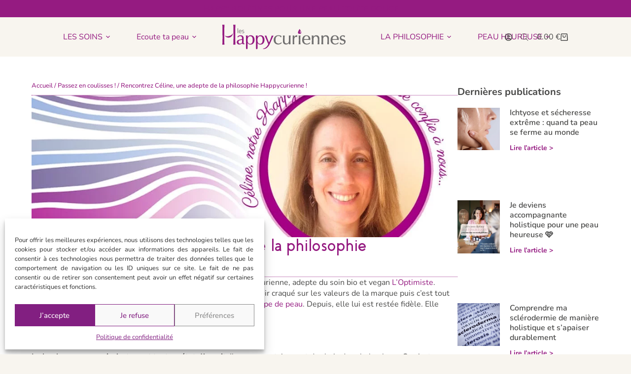

--- FILE ---
content_type: text/html; charset=UTF-8
request_url: https://leshappycuriennes.com/rencontrez-celine-adepte-de-philosophie-happycurienne/
body_size: 125555
content:
<!doctype html>
<html lang="fr-FR" prefix="og: https://ogp.me/ns#">
<head><meta charset="UTF-8"><script>if(navigator.userAgent.match(/MSIE|Internet Explorer/i)||navigator.userAgent.match(/Trident\/7\..*?rv:11/i)){var href=document.location.href;if(!href.match(/[?&]nowprocket/)){if(href.indexOf("?")==-1){if(href.indexOf("#")==-1){document.location.href=href+"?nowprocket=1"}else{document.location.href=href.replace("#","?nowprocket=1#")}}else{if(href.indexOf("#")==-1){document.location.href=href+"&nowprocket=1"}else{document.location.href=href.replace("#","&nowprocket=1#")}}}}</script><script>(()=>{class RocketLazyLoadScripts{constructor(){this.v="2.0.4",this.userEvents=["keydown","keyup","mousedown","mouseup","mousemove","mouseover","mouseout","touchmove","touchstart","touchend","touchcancel","wheel","click","dblclick","input"],this.attributeEvents=["onblur","onclick","oncontextmenu","ondblclick","onfocus","onmousedown","onmouseenter","onmouseleave","onmousemove","onmouseout","onmouseover","onmouseup","onmousewheel","onscroll","onsubmit"]}async t(){this.i(),this.o(),/iP(ad|hone)/.test(navigator.userAgent)&&this.h(),this.u(),this.l(this),this.m(),this.k(this),this.p(this),this._(),await Promise.all([this.R(),this.L()]),this.lastBreath=Date.now(),this.S(this),this.P(),this.D(),this.O(),this.M(),await this.C(this.delayedScripts.normal),await this.C(this.delayedScripts.defer),await this.C(this.delayedScripts.async),await this.T(),await this.F(),await this.j(),await this.A(),window.dispatchEvent(new Event("rocket-allScriptsLoaded")),this.everythingLoaded=!0,this.lastTouchEnd&&await new Promise(t=>setTimeout(t,500-Date.now()+this.lastTouchEnd)),this.I(),this.H(),this.U(),this.W()}i(){this.CSPIssue=sessionStorage.getItem("rocketCSPIssue"),document.addEventListener("securitypolicyviolation",t=>{this.CSPIssue||"script-src-elem"!==t.violatedDirective||"data"!==t.blockedURI||(this.CSPIssue=!0,sessionStorage.setItem("rocketCSPIssue",!0))},{isRocket:!0})}o(){window.addEventListener("pageshow",t=>{this.persisted=t.persisted,this.realWindowLoadedFired=!0},{isRocket:!0}),window.addEventListener("pagehide",()=>{this.onFirstUserAction=null},{isRocket:!0})}h(){let t;function e(e){t=e}window.addEventListener("touchstart",e,{isRocket:!0}),window.addEventListener("touchend",function i(o){o.changedTouches[0]&&t.changedTouches[0]&&Math.abs(o.changedTouches[0].pageX-t.changedTouches[0].pageX)<10&&Math.abs(o.changedTouches[0].pageY-t.changedTouches[0].pageY)<10&&o.timeStamp-t.timeStamp<200&&(window.removeEventListener("touchstart",e,{isRocket:!0}),window.removeEventListener("touchend",i,{isRocket:!0}),"INPUT"===o.target.tagName&&"text"===o.target.type||(o.target.dispatchEvent(new TouchEvent("touchend",{target:o.target,bubbles:!0})),o.target.dispatchEvent(new MouseEvent("mouseover",{target:o.target,bubbles:!0})),o.target.dispatchEvent(new PointerEvent("click",{target:o.target,bubbles:!0,cancelable:!0,detail:1,clientX:o.changedTouches[0].clientX,clientY:o.changedTouches[0].clientY})),event.preventDefault()))},{isRocket:!0})}q(t){this.userActionTriggered||("mousemove"!==t.type||this.firstMousemoveIgnored?"keyup"===t.type||"mouseover"===t.type||"mouseout"===t.type||(this.userActionTriggered=!0,this.onFirstUserAction&&this.onFirstUserAction()):this.firstMousemoveIgnored=!0),"click"===t.type&&t.preventDefault(),t.stopPropagation(),t.stopImmediatePropagation(),"touchstart"===this.lastEvent&&"touchend"===t.type&&(this.lastTouchEnd=Date.now()),"click"===t.type&&(this.lastTouchEnd=0),this.lastEvent=t.type,t.composedPath&&t.composedPath()[0].getRootNode()instanceof ShadowRoot&&(t.rocketTarget=t.composedPath()[0]),this.savedUserEvents.push(t)}u(){this.savedUserEvents=[],this.userEventHandler=this.q.bind(this),this.userEvents.forEach(t=>window.addEventListener(t,this.userEventHandler,{passive:!1,isRocket:!0})),document.addEventListener("visibilitychange",this.userEventHandler,{isRocket:!0})}U(){this.userEvents.forEach(t=>window.removeEventListener(t,this.userEventHandler,{passive:!1,isRocket:!0})),document.removeEventListener("visibilitychange",this.userEventHandler,{isRocket:!0}),this.savedUserEvents.forEach(t=>{(t.rocketTarget||t.target).dispatchEvent(new window[t.constructor.name](t.type,t))})}m(){const t="return false",e=Array.from(this.attributeEvents,t=>"data-rocket-"+t),i="["+this.attributeEvents.join("],[")+"]",o="[data-rocket-"+this.attributeEvents.join("],[data-rocket-")+"]",s=(e,i,o)=>{o&&o!==t&&(e.setAttribute("data-rocket-"+i,o),e["rocket"+i]=new Function("event",o),e.setAttribute(i,t))};new MutationObserver(t=>{for(const n of t)"attributes"===n.type&&(n.attributeName.startsWith("data-rocket-")||this.everythingLoaded?n.attributeName.startsWith("data-rocket-")&&this.everythingLoaded&&this.N(n.target,n.attributeName.substring(12)):s(n.target,n.attributeName,n.target.getAttribute(n.attributeName))),"childList"===n.type&&n.addedNodes.forEach(t=>{if(t.nodeType===Node.ELEMENT_NODE)if(this.everythingLoaded)for(const i of[t,...t.querySelectorAll(o)])for(const t of i.getAttributeNames())e.includes(t)&&this.N(i,t.substring(12));else for(const e of[t,...t.querySelectorAll(i)])for(const t of e.getAttributeNames())this.attributeEvents.includes(t)&&s(e,t,e.getAttribute(t))})}).observe(document,{subtree:!0,childList:!0,attributeFilter:[...this.attributeEvents,...e]})}I(){this.attributeEvents.forEach(t=>{document.querySelectorAll("[data-rocket-"+t+"]").forEach(e=>{this.N(e,t)})})}N(t,e){const i=t.getAttribute("data-rocket-"+e);i&&(t.setAttribute(e,i),t.removeAttribute("data-rocket-"+e))}k(t){Object.defineProperty(HTMLElement.prototype,"onclick",{get(){return this.rocketonclick||null},set(e){this.rocketonclick=e,this.setAttribute(t.everythingLoaded?"onclick":"data-rocket-onclick","this.rocketonclick(event)")}})}S(t){function e(e,i){let o=e[i];e[i]=null,Object.defineProperty(e,i,{get:()=>o,set(s){t.everythingLoaded?o=s:e["rocket"+i]=o=s}})}e(document,"onreadystatechange"),e(window,"onload"),e(window,"onpageshow");try{Object.defineProperty(document,"readyState",{get:()=>t.rocketReadyState,set(e){t.rocketReadyState=e},configurable:!0}),document.readyState="loading"}catch(t){console.log("WPRocket DJE readyState conflict, bypassing")}}l(t){this.originalAddEventListener=EventTarget.prototype.addEventListener,this.originalRemoveEventListener=EventTarget.prototype.removeEventListener,this.savedEventListeners=[],EventTarget.prototype.addEventListener=function(e,i,o){o&&o.isRocket||!t.B(e,this)&&!t.userEvents.includes(e)||t.B(e,this)&&!t.userActionTriggered||e.startsWith("rocket-")||t.everythingLoaded?t.originalAddEventListener.call(this,e,i,o):(t.savedEventListeners.push({target:this,remove:!1,type:e,func:i,options:o}),"mouseenter"!==e&&"mouseleave"!==e||t.originalAddEventListener.call(this,e,t.savedUserEvents.push,o))},EventTarget.prototype.removeEventListener=function(e,i,o){o&&o.isRocket||!t.B(e,this)&&!t.userEvents.includes(e)||t.B(e,this)&&!t.userActionTriggered||e.startsWith("rocket-")||t.everythingLoaded?t.originalRemoveEventListener.call(this,e,i,o):t.savedEventListeners.push({target:this,remove:!0,type:e,func:i,options:o})}}J(t,e){this.savedEventListeners=this.savedEventListeners.filter(i=>{let o=i.type,s=i.target||window;return e!==o||t!==s||(this.B(o,s)&&(i.type="rocket-"+o),this.$(i),!1)})}H(){EventTarget.prototype.addEventListener=this.originalAddEventListener,EventTarget.prototype.removeEventListener=this.originalRemoveEventListener,this.savedEventListeners.forEach(t=>this.$(t))}$(t){t.remove?this.originalRemoveEventListener.call(t.target,t.type,t.func,t.options):this.originalAddEventListener.call(t.target,t.type,t.func,t.options)}p(t){let e;function i(e){return t.everythingLoaded?e:e.split(" ").map(t=>"load"===t||t.startsWith("load.")?"rocket-jquery-load":t).join(" ")}function o(o){function s(e){const s=o.fn[e];o.fn[e]=o.fn.init.prototype[e]=function(){return this[0]===window&&t.userActionTriggered&&("string"==typeof arguments[0]||arguments[0]instanceof String?arguments[0]=i(arguments[0]):"object"==typeof arguments[0]&&Object.keys(arguments[0]).forEach(t=>{const e=arguments[0][t];delete arguments[0][t],arguments[0][i(t)]=e})),s.apply(this,arguments),this}}if(o&&o.fn&&!t.allJQueries.includes(o)){const e={DOMContentLoaded:[],"rocket-DOMContentLoaded":[]};for(const t in e)document.addEventListener(t,()=>{e[t].forEach(t=>t())},{isRocket:!0});o.fn.ready=o.fn.init.prototype.ready=function(i){function s(){parseInt(o.fn.jquery)>2?setTimeout(()=>i.bind(document)(o)):i.bind(document)(o)}return"function"==typeof i&&(t.realDomReadyFired?!t.userActionTriggered||t.fauxDomReadyFired?s():e["rocket-DOMContentLoaded"].push(s):e.DOMContentLoaded.push(s)),o([])},s("on"),s("one"),s("off"),t.allJQueries.push(o)}e=o}t.allJQueries=[],o(window.jQuery),Object.defineProperty(window,"jQuery",{get:()=>e,set(t){o(t)}})}P(){const t=new Map;document.write=document.writeln=function(e){const i=document.currentScript,o=document.createRange(),s=i.parentElement;let n=t.get(i);void 0===n&&(n=i.nextSibling,t.set(i,n));const c=document.createDocumentFragment();o.setStart(c,0),c.appendChild(o.createContextualFragment(e)),s.insertBefore(c,n)}}async R(){return new Promise(t=>{this.userActionTriggered?t():this.onFirstUserAction=t})}async L(){return new Promise(t=>{document.addEventListener("DOMContentLoaded",()=>{this.realDomReadyFired=!0,t()},{isRocket:!0})})}async j(){return this.realWindowLoadedFired?Promise.resolve():new Promise(t=>{window.addEventListener("load",t,{isRocket:!0})})}M(){this.pendingScripts=[];this.scriptsMutationObserver=new MutationObserver(t=>{for(const e of t)e.addedNodes.forEach(t=>{"SCRIPT"!==t.tagName||t.noModule||t.isWPRocket||this.pendingScripts.push({script:t,promise:new Promise(e=>{const i=()=>{const i=this.pendingScripts.findIndex(e=>e.script===t);i>=0&&this.pendingScripts.splice(i,1),e()};t.addEventListener("load",i,{isRocket:!0}),t.addEventListener("error",i,{isRocket:!0}),setTimeout(i,1e3)})})})}),this.scriptsMutationObserver.observe(document,{childList:!0,subtree:!0})}async F(){await this.X(),this.pendingScripts.length?(await this.pendingScripts[0].promise,await this.F()):this.scriptsMutationObserver.disconnect()}D(){this.delayedScripts={normal:[],async:[],defer:[]},document.querySelectorAll("script[type$=rocketlazyloadscript]").forEach(t=>{t.hasAttribute("data-rocket-src")?t.hasAttribute("async")&&!1!==t.async?this.delayedScripts.async.push(t):t.hasAttribute("defer")&&!1!==t.defer||"module"===t.getAttribute("data-rocket-type")?this.delayedScripts.defer.push(t):this.delayedScripts.normal.push(t):this.delayedScripts.normal.push(t)})}async _(){await this.L();let t=[];document.querySelectorAll("script[type$=rocketlazyloadscript][data-rocket-src]").forEach(e=>{let i=e.getAttribute("data-rocket-src");if(i&&!i.startsWith("data:")){i.startsWith("//")&&(i=location.protocol+i);try{const o=new URL(i).origin;o!==location.origin&&t.push({src:o,crossOrigin:e.crossOrigin||"module"===e.getAttribute("data-rocket-type")})}catch(t){}}}),t=[...new Map(t.map(t=>[JSON.stringify(t),t])).values()],this.Y(t,"preconnect")}async G(t){if(await this.K(),!0!==t.noModule||!("noModule"in HTMLScriptElement.prototype))return new Promise(e=>{let i;function o(){(i||t).setAttribute("data-rocket-status","executed"),e()}try{if(navigator.userAgent.includes("Firefox/")||""===navigator.vendor||this.CSPIssue)i=document.createElement("script"),[...t.attributes].forEach(t=>{let e=t.nodeName;"type"!==e&&("data-rocket-type"===e&&(e="type"),"data-rocket-src"===e&&(e="src"),i.setAttribute(e,t.nodeValue))}),t.text&&(i.text=t.text),t.nonce&&(i.nonce=t.nonce),i.hasAttribute("src")?(i.addEventListener("load",o,{isRocket:!0}),i.addEventListener("error",()=>{i.setAttribute("data-rocket-status","failed-network"),e()},{isRocket:!0}),setTimeout(()=>{i.isConnected||e()},1)):(i.text=t.text,o()),i.isWPRocket=!0,t.parentNode.replaceChild(i,t);else{const i=t.getAttribute("data-rocket-type"),s=t.getAttribute("data-rocket-src");i?(t.type=i,t.removeAttribute("data-rocket-type")):t.removeAttribute("type"),t.addEventListener("load",o,{isRocket:!0}),t.addEventListener("error",i=>{this.CSPIssue&&i.target.src.startsWith("data:")?(console.log("WPRocket: CSP fallback activated"),t.removeAttribute("src"),this.G(t).then(e)):(t.setAttribute("data-rocket-status","failed-network"),e())},{isRocket:!0}),s?(t.fetchPriority="high",t.removeAttribute("data-rocket-src"),t.src=s):t.src="data:text/javascript;base64,"+window.btoa(unescape(encodeURIComponent(t.text)))}}catch(i){t.setAttribute("data-rocket-status","failed-transform"),e()}});t.setAttribute("data-rocket-status","skipped")}async C(t){const e=t.shift();return e?(e.isConnected&&await this.G(e),this.C(t)):Promise.resolve()}O(){this.Y([...this.delayedScripts.normal,...this.delayedScripts.defer,...this.delayedScripts.async],"preload")}Y(t,e){this.trash=this.trash||[];let i=!0;var o=document.createDocumentFragment();t.forEach(t=>{const s=t.getAttribute&&t.getAttribute("data-rocket-src")||t.src;if(s&&!s.startsWith("data:")){const n=document.createElement("link");n.href=s,n.rel=e,"preconnect"!==e&&(n.as="script",n.fetchPriority=i?"high":"low"),t.getAttribute&&"module"===t.getAttribute("data-rocket-type")&&(n.crossOrigin=!0),t.crossOrigin&&(n.crossOrigin=t.crossOrigin),t.integrity&&(n.integrity=t.integrity),t.nonce&&(n.nonce=t.nonce),o.appendChild(n),this.trash.push(n),i=!1}}),document.head.appendChild(o)}W(){this.trash.forEach(t=>t.remove())}async T(){try{document.readyState="interactive"}catch(t){}this.fauxDomReadyFired=!0;try{await this.K(),this.J(document,"readystatechange"),document.dispatchEvent(new Event("rocket-readystatechange")),await this.K(),document.rocketonreadystatechange&&document.rocketonreadystatechange(),await this.K(),this.J(document,"DOMContentLoaded"),document.dispatchEvent(new Event("rocket-DOMContentLoaded")),await this.K(),this.J(window,"DOMContentLoaded"),window.dispatchEvent(new Event("rocket-DOMContentLoaded"))}catch(t){console.error(t)}}async A(){try{document.readyState="complete"}catch(t){}try{await this.K(),this.J(document,"readystatechange"),document.dispatchEvent(new Event("rocket-readystatechange")),await this.K(),document.rocketonreadystatechange&&document.rocketonreadystatechange(),await this.K(),this.J(window,"load"),window.dispatchEvent(new Event("rocket-load")),await this.K(),window.rocketonload&&window.rocketonload(),await this.K(),this.allJQueries.forEach(t=>t(window).trigger("rocket-jquery-load")),await this.K(),this.J(window,"pageshow");const t=new Event("rocket-pageshow");t.persisted=this.persisted,window.dispatchEvent(t),await this.K(),window.rocketonpageshow&&window.rocketonpageshow({persisted:this.persisted})}catch(t){console.error(t)}}async K(){Date.now()-this.lastBreath>45&&(await this.X(),this.lastBreath=Date.now())}async X(){return document.hidden?new Promise(t=>setTimeout(t)):new Promise(t=>requestAnimationFrame(t))}B(t,e){return e===document&&"readystatechange"===t||(e===document&&"DOMContentLoaded"===t||(e===window&&"DOMContentLoaded"===t||(e===window&&"load"===t||e===window&&"pageshow"===t)))}static run(){(new RocketLazyLoadScripts).t()}}RocketLazyLoadScripts.run()})();</script>
	
	
	<meta name="viewport" content="width=device-width, initial-scale=1, maximum-scale=5, viewport-fit=cover">
	<link rel="profile" href="https://gmpg.org/xfn/11">

	<link rel="dns-prefetch" href="//tracker.wpserveur.net">	<style></style>
		<!-- Pixel Cat Facebook Pixel Code -->
	<script type="text/plain" data-service="facebook" data-category="marketing">
	!function(f,b,e,v,n,t,s){if(f.fbq)return;n=f.fbq=function(){n.callMethod?
	n.callMethod.apply(n,arguments):n.queue.push(arguments)};if(!f._fbq)f._fbq=n;
	n.push=n;n.loaded=!0;n.version='2.0';n.queue=[];t=b.createElement(e);t.async=!0;
	t.src=v;s=b.getElementsByTagName(e)[0];s.parentNode.insertBefore(t,s)}(window,
	document,'script','https://connect.facebook.net/en_US/fbevents.js' );
	fbq( 'init', '253089427288430' );	</script>
	<!-- DO NOT MODIFY -->
	<!-- End Facebook Pixel Code -->
	<script type="rocketlazyloadscript">window._wca = window._wca || [];</script>

<!-- Optimisation des moteurs de recherche par Rank Math - https://rankmath.com/ -->
<title>Faites la rencontre de notre fidèle Happycurienne Céline !</title>
<link crossorigin data-rocket-preload as="font" href="https://leshappycuriennes.com/wp-content/themes/blocksy/static/fonts/woo.woff2" rel="preload">
<link crossorigin data-rocket-preload as="font" href="https://fonts.gstatic.com/s/nunito/v32/XRXV3I6Li01BKofINeaB.woff2" rel="preload">
<link crossorigin data-rocket-preload as="font" href="https://leshappycuriennes.com/wp-content/uploads/2023/07/coves-bold.woff2" rel="preload">
<link crossorigin data-rocket-preload as="font" href="https://leshappycuriennes.com/wp-content/uploads/elementor/google-fonts/fonts/nunito-xrxv3i6li01bkofineab.woff2" rel="preload">
<link crossorigin data-rocket-preload as="font" href="https://leshappycuriennes.com/wp-content/uploads/elementor/google-fonts/fonts/nunitosans-pe0tmimslybiv1o4x1m8ce2xcx3yop4tqpf_metm0lfgwvpnn64cl7u8uphzibmv51q42ptcp7t1r-s.woff2" rel="preload">
<style id="wpr-usedcss">img:is([sizes=auto i],[sizes^="auto," i]){contain-intrinsic-size:3000px 1500px}[data-header*=type-1] .ct-header [data-row*=bottom]{--height:80px;background-color:var(--theme-palette-color-8);background-image:none;--theme-border-top:none;--theme-border-bottom:none;--theme-box-shadow:none}[data-header*=type-1] .ct-header [data-row*=bottom]>div{--theme-border-top:none;--theme-border-bottom:none}[data-header*=type-1] .ct-header [data-sticky*=yes] [data-row*=bottom]{background-color:var(--theme-palette-color-8);background-image:none;--theme-border-top:none;--theme-border-bottom:none;--theme-box-shadow:none}[data-header*=type-1] .ct-header [data-sticky*=yes] [data-row*=bottom]>div{--theme-border-top:none;--theme-border-bottom:none}[data-header*=type-1] [data-id=cart] .ct-cart-item{--theme-icon-color:var(--theme-text-color)}[data-header*=type-1] [data-id=cart] .ct-label{--theme-font-weight:600;--theme-text-transform:uppercase;--theme-font-size:12px}[data-header*=type-1] #woo-cart-panel{--side-panel-width:500px;--theme-box-shadow:0px 0px 70px rgba(0, 0, 0, .35);background-color:rgba(18,21,25,.6)}[data-header*=type-1] #woo-cart-panel .ct-panel-actions{--theme-text-color:#454545}[data-header*=type-1] #woo-cart-panel .cart_list{--theme-text-color:var(--theme-palette-color-1)}[data-header*=type-1] #woo-cart-panel .cart_list{--theme-link-initial-color:var(--theme-palette-color-1)}[data-header*=type-1] #woo-cart-panel .ct-toggle-close{--theme-icon-color:rgba(0, 0, 0, .5)}[data-header*=type-1] #woo-cart-panel .ct-toggle-close:hover{--theme-icon-color:rgba(0, 0, 0, .8)}[data-header*=type-1] .ct-header [data-sticky*=yes] [data-id=logo]{--logo-shrink-height:35px}[data-header*=type-1] .ct-header [data-id=menu]{--menu-items-spacing:20px;--margin:0 0px!important}[data-header*=type-1] .ct-header [data-id=menu]>ul>li>a{--theme-font-weight:700;--theme-text-transform:uppercase;--theme-font-size:14px;--theme-line-height:1.2em;--theme-letter-spacing:-0.3px;--theme-link-initial-color:var(--color);--theme-link-hover-color:var(--paletteColor1)}[data-header*=type-1] .ct-header [data-id=menu] .sub-menu .ct-menu-link{--theme-link-initial-color:#494948;--theme-link-hover-color:var(--paletteColor1);--theme-font-weight:500;--theme-font-size:14px}[data-header*=type-1] .ct-header [data-id=menu] .sub-menu{--dropdown-background-color:var(--theme-palette-color-8);--dropdown-background-hover-color:var(--theme-palette-color-8);--dropdown-horizontal-offset:0px;--dropdown-items-spacing:5px;--dropdown-divider:none;--theme-box-shadow:0px 10px 20px rgba(41, 51, 61, .1);--theme-border-radius:0px}[data-header*=type-1] .ct-header [data-sticky*=yes] [data-id=menu] .sub-menu{--sticky-state-dropdown-top-offset:0px}[data-header*=type-1] .ct-header [data-id=menu-secondary]{--menu-items-spacing:20px}[data-header*=type-1] .ct-header [data-id=menu-secondary]>ul>li>a{--theme-font-weight:700;--theme-text-transform:uppercase;--theme-font-size:14px;--theme-line-height:1.2em;--theme-letter-spacing:-0.3px;--theme-link-initial-color:var(--color);--theme-link-hover-color:var(--paletteColor1)}[data-header*=type-1] .ct-header [data-id=menu-secondary] .sub-menu .ct-menu-link{--theme-link-initial-color:#494948;--theme-link-hover-color:var(--paletteColor1);--theme-font-weight:500;--theme-font-size:14px;--theme-line-height:1.3}[data-header*=type-1] .ct-header [data-id=menu-secondary] .sub-menu{--dropdown-background-color:var(--theme-palette-color-8);--dropdown-horizontal-offset:0px;--dropdown-items-spacing:5px;--dropdown-divider:none;--theme-box-shadow:0px 10px 20px rgba(41, 51, 61, .1);--theme-border-radius:0px}[data-header*=type-1] .ct-header [data-sticky*=yes] [data-id=menu-secondary] .sub-menu{--sticky-state-dropdown-top-offset:0px}[data-header*=type-1] .ct-header [data-row*=middle]{--height:80px;background-color:var(--theme-palette-color-8);background-image:none;--theme-border-top:none;--theme-border-bottom:none;--theme-box-shadow:none}[data-header*=type-1] .ct-header [data-row*=middle]>div{--theme-border-top:none;--theme-border-bottom:none}[data-header*=type-1] .ct-header [data-sticky*=yes] [data-row*=middle]{background-color:var(--theme-palette-color-8);background-image:none;--theme-border-top:none;--theme-border-bottom:none;--theme-box-shadow:0px 5px 25px -8px rgba(43, 61, 79, .5)}[data-header*=type-1] .ct-header [data-sticky*=yes] [data-row*=middle]>div{--shrink-height:56px;--theme-border-top:none;--theme-border-bottom:none}[data-header*=type-1]{--sticky-shrink:70;--header-height:115px;--header-sticky-height:80px;--header-sticky-offset:0px}[data-header*=type-1] [data-id=mobile-menu]{--theme-font-weight:700;--theme-font-size:20px;--theme-link-initial-color:#ffffff;--mobile-menu-divider:none}[data-header*=type-1] [data-id=mobile-menu] .sub-menu{--theme-link-initial-color:var(--theme-palette-color-8);--theme-link-hover-color:var(--theme-palette-color-2)}[data-header*=type-1] #offcanvas{--theme-box-shadow:0px 0px 70px rgba(0, 0, 0, .35);--side-panel-width:500px;--panel-content-height:100%}[data-header*=type-1] [data-id=search]{--theme-icon-size:15px}[data-header*=type-1] #search-modal .ct-search-results{--theme-font-weight:500;--theme-font-size:14px;--theme-line-height:1.4}[data-header*=type-1] #search-modal .ct-search-form{--theme-link-initial-color:#ffffff;--theme-form-text-initial-color:#ffffff;--theme-form-text-focus-color:#ffffff;--theme-form-field-border-initial-color:rgba(255, 255, 255, .2);--theme-button-text-initial-color:rgba(255, 255, 255, .7);--theme-button-text-hover-color:#ffffff;--theme-button-background-initial-color:var(--theme-palette-color-1);--theme-button-background-hover-color:var(--theme-palette-color-1)}[data-header*=type-1] #search-modal{background-color:rgba(18,21,25,.98)}[data-header*=type-1] .ct-header [data-row*=top]{--height:35px;background-color:var(--theme-palette-color-1);background-image:none;--row-padding:0px 35px;--theme-border-top:none;--theme-border-bottom:none;--theme-box-shadow:none}[data-header*=type-1] .ct-header [data-row*=top]>div{background-color:transparent;background-image:none;--theme-border-top:none;--theme-border-bottom:none}[data-header*=type-1] .ct-header [data-sticky*=yes] [data-row*=top]{background-color:var(--theme-palette-color-1);background-image:none;--theme-border-top:none;--theme-border-bottom:none;--theme-box-shadow:none}[data-header*=type-1] .ct-header [data-sticky*=yes] [data-row*=top]>div{background-color:transparent;background-image:none;--theme-border-top:none;--theme-border-bottom:none}[data-header*=type-1] [data-id=trigger]{--theme-icon-size:18px}[data-header*=type-1] [data-id=trigger] .ct-label{--theme-font-weight:600;--theme-text-transform:uppercase;--theme-font-size:12px}[data-header*=type-1] .ct-header [data-id=search-input] .ct-search-results{--theme-font-weight:500;--theme-font-size:14px;--theme-line-height:1.4;--theme-link-initial-color:var(--theme-text-color);--search-dropdown-background:#ffffff;--items-divider:1px dashed rgba(0, 0, 0, .05);--search-dropdown-box-shadow:0px 50px 70px rgba(210, 213, 218, .4)}[data-header*=type-1] [data-id=account][data-state=in]{--theme-icon-size:18px}[data-header*=type-1] [data-id=account]{--avatar-size:18px}[data-header*=type-1] #account-modal{background-color:rgba(18,21,25,.6)}[data-header*=type-1] [data-id=account] .ct-label{--theme-font-weight:600;--theme-text-transform:uppercase;--theme-font-size:12px}[data-header*=type-1] .ct-header{background-color:var(--theme-palette-color-8);background-image:none}[data-header*=type-1] [data-sticky*=yes]{background-image:none}[data-header*=YYqcxT] .ct-header [data-row*=bottom]{--height:80px;background-color:var(--theme-palette-color-8);background-image:none;--theme-border-top:none;--theme-border-bottom:none;--theme-box-shadow:none}[data-header*=YYqcxT] .ct-header [data-row*=bottom]>div{--theme-border-top:none;--theme-border-bottom:none}[data-header*=YYqcxT] .ct-header [data-sticky*=yes] [data-row*=bottom]{background-color:var(--theme-palette-color-8);background-image:none;--theme-border-top:none;--theme-border-bottom:none;--theme-box-shadow:none}[data-header*=YYqcxT] .ct-header [data-sticky*=yes] [data-row*=bottom]>div{--theme-border-top:none;--theme-border-bottom:none}[data-header*=YYqcxT] [data-id=cart] .ct-cart-item{--theme-icon-color:var(--theme-text-color)}[data-header*=YYqcxT] [data-id=cart] .ct-label{--theme-font-weight:600;--theme-text-transform:uppercase;--theme-font-size:12px}[data-header*=YYqcxT] #woo-cart-panel{--side-panel-width:500px;--theme-box-shadow:0px 0px 70px rgba(0, 0, 0, .35);background-color:rgba(18,21,25,.6)}[data-header*=YYqcxT] #woo-cart-panel .cart_list{--theme-link-initial-color:var(--theme-headings-color)}[data-header*=YYqcxT] #woo-cart-panel .ct-toggle-close{--theme-icon-color:rgba(0, 0, 0, .5)}[data-header*=YYqcxT] #woo-cart-panel .ct-toggle-close:hover{--theme-icon-color:rgba(0, 0, 0, .8)}[data-header*=YYqcxT] .ct-header [data-sticky*=yes] [data-id=logo]{--logo-shrink-height:35px}[data-header*=YYqcxT] .ct-header [data-id=menu]{--menu-items-spacing:22px;--margin:0 0px!important}[data-header*=YYqcxT] .ct-header [data-id=menu]>ul>li>a{--theme-font-weight:700;--theme-text-transform:uppercase;--theme-font-size:14px;--theme-line-height:1.2em;--theme-letter-spacing:-0.3px;--theme-link-initial-color:var(--color)}[data-header*=YYqcxT] .ct-header [data-id=menu] .sub-menu .ct-menu-link{--theme-link-initial-color:#ffffff;--theme-font-weight:400;--theme-font-size:14px}[data-header*=YYqcxT] .ct-header [data-id=menu] .sub-menu{--dropdown-background-color:var(--theme-palette-color-8);--dropdown-horizontal-offset:0px;--dropdown-items-spacing:5px;--dropdown-divider:1px dashed rgba(255, 255, 255, .1);--theme-box-shadow:0px 10px 20px rgba(41, 51, 61, .1);--theme-border-radius:0px}[data-header*=YYqcxT] .ct-header [data-sticky*=yes] [data-id=menu] .sub-menu{--sticky-state-dropdown-top-offset:0px}[data-header*=YYqcxT] .ct-header [data-id=menu-secondary]{--menu-items-spacing:22px}[data-header*=YYqcxT] .ct-header [data-id=menu-secondary]>ul>li>a{--theme-font-weight:700;--theme-text-transform:uppercase;--theme-font-size:14px;--theme-line-height:1.2em;--theme-letter-spacing:-0.3px;--theme-link-initial-color:var(--color)}[data-header*=YYqcxT] .ct-header [data-id=menu-secondary] .sub-menu .ct-menu-link{--theme-link-initial-color:#ffffff;--theme-font-weight:400;--theme-font-size:14px;--theme-line-height:1.3}[data-header*=YYqcxT] .ct-header [data-id=menu-secondary] .sub-menu{--dropdown-background-color:var(--theme-palette-color-7);--dropdown-horizontal-offset:0px;--dropdown-items-spacing:5px;--dropdown-divider:1px solid rgba(255, 255, 255, .1);--theme-box-shadow:0px 10px 20px rgba(41, 51, 61, .1);--theme-border-radius:0px}[data-header*=YYqcxT] .ct-header [data-sticky*=yes] [data-id=menu-secondary] .sub-menu{--sticky-state-dropdown-top-offset:0px}[data-header*=YYqcxT] .ct-header [data-row*=middle]{--height:80px;background-color:var(--paletteColor8);background-image:none;--theme-border-top:none;--theme-border-bottom:none;--theme-box-shadow:none}[data-header*=YYqcxT] .ct-header [data-row*=middle]>div{--theme-border-top:none;--theme-border-bottom:none}[data-header*=YYqcxT] .ct-header [data-sticky*=yes] [data-row*=middle]{background-color:#fff;background-image:none;--theme-border-top:none;--theme-border-bottom:none;--theme-box-shadow:0px 5px 25px -8px rgba(43, 61, 79, .5)}[data-header*=YYqcxT] .ct-header [data-sticky*=yes] [data-row*=middle]>div{--shrink-height:56px;--theme-border-top:none;--theme-border-bottom:none}[data-header*=YYqcxT]{--sticky-shrink:70;--header-height:115px;--header-sticky-height:0px;--header-sticky-offset:0px}[data-header*=YYqcxT] [data-id=mobile-menu]{--theme-font-weight:700;--theme-font-size:20px;--theme-link-initial-color:var(--theme-palette-color-1);--mobile-menu-divider:1px dotted var(--theme-palette-color-2)}[data-header*=YYqcxT] [data-id=mobile-menu] .sub-menu{--theme-link-initial-color:var(--theme-palette-color-1);--theme-link-hover-color:var(--theme-palette-color-2)}[data-header*=YYqcxT] #offcanvas{background-color:rgba(18,21,25,.98);--panel-content-height:100%;--has-indentation:1}[data-header*=YYqcxT] #offcanvas .ct-toggle-close{--theme-icon-size:15px}[data-header*=YYqcxT] #search-modal .ct-search-results{--theme-font-weight:500;--theme-font-size:14px;--theme-line-height:1.4}[data-header*=YYqcxT] #search-modal .ct-search-form{--theme-link-initial-color:#ffffff;--theme-form-text-initial-color:#ffffff;--theme-form-text-focus-color:#ffffff;--theme-form-field-border-initial-color:rgba(255, 255, 255, .2);--theme-button-text-initial-color:rgba(255, 255, 255, .7);--theme-button-text-hover-color:#ffffff;--theme-button-background-initial-color:var(--theme-palette-color-1);--theme-button-background-hover-color:var(--theme-palette-color-1)}[data-header*=YYqcxT] #search-modal{background-color:rgba(18,21,25,.98)}[data-header*=YYqcxT] .ct-header [data-id=text]{--max-width:100%;--theme-font-size:15px;--theme-line-height:1.3}[data-header*=YYqcxT] .ct-header [data-row*=top]{--height:35px;background-color:var(--theme-palette-color-1);background-image:none;--theme-border-top:none;--theme-border-bottom:none;--theme-box-shadow:none}[data-header*=YYqcxT] .ct-header [data-row*=top]>div{--theme-border-top:none;--theme-border-bottom:none}[data-header*=YYqcxT] .ct-header [data-sticky*=yes] [data-row*=top]{background-color:var(--theme-palette-color-1);background-image:none;--theme-border-top:none;--theme-border-bottom:none;--theme-box-shadow:none}[data-header*=YYqcxT] .ct-header [data-sticky*=yes] [data-row*=top]>div{--theme-border-top:none;--theme-border-bottom:none}[data-header*=YYqcxT] [data-id=trigger]{--theme-icon-size:18px}[data-header*=YYqcxT] [data-id=trigger] .ct-label{--theme-font-weight:600;--theme-text-transform:uppercase;--theme-font-size:12px}[data-header*=YYqcxT] [data-id=account][data-state=in]{--theme-icon-size:16px}[data-header*=YYqcxT] #account-modal{background-color:rgba(18,21,25,.6)}[data-header*=YYqcxT] [data-id=account] .ct-label{--theme-font-weight:600;--theme-text-transform:uppercase;--theme-font-size:12px}[data-header*=YYqcxT] .ct-header{background-image:none}[data-header*=YYqcxT] [data-sticky*=yes]{background-image:none}:root{--theme-font-family:Nunito,Sans-Serif;--theme-font-weight:400;--theme-text-transform:none;--theme-text-decoration:none;--theme-font-size:15px;--theme-line-height:1.5em;--theme-letter-spacing:0em;--theme-button-font-weight:500;--theme-button-font-size:15px;--badge-text-color:rgba(0, 0, 0, .73);--badge-background-color:var(--paletteColor8);--has-classic-forms:var(--true);--has-modern-forms:var(--false);--theme-form-field-border-initial-color:var(--theme-border-color);--theme-form-field-border-focus-color:var(--theme-palette-color-1);--theme-form-selection-field-initial-color:var(--theme-border-color);--theme-form-selection-field-active-color:var(--theme-palette-color-1);--e-global-color-blocksy_palette_1:var(--theme-palette-color-1);--e-global-color-blocksy_palette_2:var(--theme-palette-color-2);--e-global-color-blocksy_palette_3:var(--theme-palette-color-3);--e-global-color-blocksy_palette_4:var(--theme-palette-color-4);--e-global-color-blocksy_palette_5:var(--theme-palette-color-5);--e-global-color-blocksy_palette_6:var(--theme-palette-color-6);--e-global-color-blocksy_palette_7:var(--theme-palette-color-7);--e-global-color-blocksy_palette_8:var(--theme-palette-color-8);--theme-palette-color-1:#951b81;--theme-palette-color-2:#e98531;--theme-palette-color-3:#16a7d1;--theme-palette-color-4:#69b42e;--theme-palette-color-5:#e885a3;--theme-palette-color-6:#823680;--theme-palette-color-7:#FAFBFC;--theme-palette-color-8:#ffffff;--theme-text-color:#494948;--theme-link-initial-color:var(--theme-palette-color-1);--theme-link-hover-color:var(--theme-palette-color-3);--theme-selection-text-color:#FAFBFC;--theme-selection-background-color:var(--theme-palette-color-1);--theme-border-color:#FAFBFC;--theme-headings-color:var(--theme-palette-color-4);--theme-heading-1-color:#951b81;--theme-heading-2-color:#951b81;--theme-heading-3-color:#951b81;--theme-heading-4-color:#951b81;--theme-heading-5-color:#494948;--theme-heading-6-color:#494948;--theme-content-spacing:1.5em;--theme-button-min-height:40px;--theme-button-shadow:none;--theme-button-transform:none;--theme-button-text-initial-color:#ffffff;--theme-button-text-hover-color:#ffffff;--theme-button-background-initial-color:var(--theme-palette-color-1);--theme-button-background-hover-color:var(--theme-palette-color-2);--theme-button-border:none;--theme-button-padding:5px 20px;--theme-normal-container-max-width:1310px;--theme-content-vertical-spacing:60px;--theme-container-edge-spacing:90vw;--theme-narrow-container-max-width:850px;--theme-wide-offset:130px}h1{--theme-font-family:Nunito,Sans-Serif;--theme-font-weight:700;--theme-font-size:40px;--theme-line-height:1.5}h2{--theme-font-weight:700;--theme-font-size:35px;--theme-line-height:1.5}h3{--theme-font-weight:700;--theme-font-size:30px;--theme-line-height:1.5}h4{--theme-font-weight:700;--theme-font-size:18px;--theme-line-height:1.3em}h5{--theme-font-weight:700;--theme-font-size:20px;--theme-line-height:1.5}h6{--theme-font-weight:700;--theme-font-size:16px;--theme-line-height:1.5}code{--theme-font-family:monospace;--theme-font-weight:400;--theme-font-size:16px}figcaption{--theme-font-size:14px}body{background-color:#f8f5ef;background-image:none}form textarea{--theme-form-field-height:170px}.ct-sidebar{--theme-link-initial-color:var(--theme-text-color)}.ct-back-to-top .ct-icon{--theme-icon-size:15px}.ct-back-to-top{--back-top-bottom-offset:65px;--theme-icon-color:#ffffff;--theme-icon-hover-color:#ffffff}[data-prefix=single_blog_post] .ct-share-box{--theme-icon-size:25}[data-prefix=single_blog_post] .ct-share-box[data-location=bottom]{--margin:25px}[data-prefix=single_blog_post] .ct-share-box[data-type=type-1]{--theme-border:1px solid var(--theme-border-color)}[data-prefix=single_blog_post] [class*=ct-container]>article[class*=post]{--has-boxed:var(--false);--has-wide:var(--true)}[data-prefix=product]{background-color:var(--paletteColor8)}[data-prefix=product] [class*=ct-container]>article[class*=post]{--has-boxed:var(--false);--has-wide:var(--true)}.menu-item-47347>.ct-column-heading{--theme-link-initial-color:var(--theme-palette-color-5)!important}.menu-item-45216[class*=ct-mega-menu] .sub-menu{--theme-text-color:#444444!important}.menu .menu-item-45216[class*=ct-mega-menu] .sub-menu .ct-menu-link{--theme-link-initial-color:#444444;--theme-link-hover-color:var(--theme-palette-color-1);--dropdown-background-hover-color:var(--theme-palette-color-7)}.menu .menu-item-45216[class*=ct-mega-menu] .sub-menu .ct-column-heading{--theme-font-weight:700;--theme-font-size:15px;--theme-line-height:1.2}.menu-item-45216[class*=ct-mega-menu]>.sub-menu:after{background-color:var(--theme-palette-color-8)}.menu-item-45216[class*=ct-mega-menu]>.sub-menu{--theme-box-shadow:none!important}nav>ul>.menu-item-45216[class*=ct-mega-menu] .sub-menu{--dropdown-divider:none!important;--dropdown-divider-margin:0px}nav>ul>.menu-item-45216[class*=ct-mega-menu]>.sub-menu{--dropdown-columns-divider:none;--grid-template-columns:repeat(6, 1fr)}.menu-item-45216>.ct-menu-link .ct-icon-container{--theme-icon-color:var(--theme-palette-color-2);--theme-icon-hover-color:var(--theme-palette-color-1)}.menu-item-45217[class*=ct-mega-menu] .sub-menu{--theme-text-color:#444444!important}.menu .menu-item-45217[class*=ct-mega-menu] .sub-menu .ct-menu-link{--theme-link-initial-color:#444444;--theme-link-hover-color:var(--theme-palette-color-1);--dropdown-background-hover-color:var(--theme-palette-color-8)}.menu .menu-item-45217[class*=ct-mega-menu] .sub-menu .ct-column-heading{--theme-font-weight:700;--theme-font-size:15px;--theme-link-initial-color:var(--theme-palette-color-8)}.menu-item-45217[class*=ct-mega-menu]>.sub-menu{background-color:var(--theme-palette-color-8);--theme-box-shadow:none!important}nav>ul>.menu-item-45217[class*=ct-mega-menu] .sub-menu{--dropdown-divider:none!important;--dropdown-divider-margin:0px}nav>ul>.menu-item-45217[class*=ct-mega-menu]>.sub-menu{--dropdown-columns-divider:none;--grid-template-columns:repeat(4, 1fr)}.sub-menu .menu-item-45379{--columns-padding:10px}.menu-item-45379>.ct-column-heading{--theme-link-initial-color:var(--theme-palette-color-1)!important}.menu-item-45397>.ct-column-heading{--theme-link-initial-color:var(--theme-palette-color-6)!important}.menu-item-45401>.ct-column-heading{--theme-link-initial-color:var(--theme-palette-color-6)!important}.menu-item-47343>.ct-column-heading{--theme-link-initial-color:var(--theme-palette-color-1)!important}.menu-item-48382>.ct-column-heading{--theme-link-initial-color:var(--theme-palette-color-1)!important}.menu-item-50566>.ct-column-heading{--theme-link-initial-color:rgba(50, 49, 49, .68)!important}.menu-item-45218[class*=ct-mega-menu] .sub-menu{--theme-text-color:#444444!important}.menu .menu-item-45218[class*=ct-mega-menu] .sub-menu .ct-menu-link{--theme-link-initial-color:#444444;--theme-link-hover-color:var(--theme-palette-color-1);--dropdown-background-hover-color:var(--theme-palette-color-8)}.menu .menu-item-45218[class*=ct-mega-menu] .sub-menu .ct-column-heading{--theme-font-weight:700;--theme-font-size:15px}.menu-item-45218[class*=ct-mega-menu]>.sub-menu{background-color:var(--theme-palette-color-8);--theme-box-shadow:none!important}nav>ul>.menu-item-45218[class*=ct-mega-menu] .sub-menu{--dropdown-divider:none!important;--dropdown-divider-margin:0px}nav>ul>.menu-item-45218[class*=ct-mega-menu]>.sub-menu{--dropdown-columns-divider:none;--grid-template-columns:repeat(4, 1fr)}.menu-item-45432[class*=ct-mega-menu] .sub-menu{--theme-text-color:#444444!important}.menu .menu-item-45432[class*=ct-mega-menu] .sub-menu .ct-menu-link{--theme-link-initial-color:#444444;--theme-link-hover-color:var(--theme-palette-color-1);--dropdown-background-hover-color:var(--theme-palette-color-8)}.menu .menu-item-45432[class*=ct-mega-menu] .sub-menu .ct-column-heading{--theme-font-weight:700;--theme-font-size:15px}.menu-item-45432[class*=ct-mega-menu]>.sub-menu{background-color:var(--theme-palette-color-8);--theme-box-shadow:none!important}nav>ul>.menu-item-45432[class*=ct-mega-menu] .sub-menu{--dropdown-divider:none!important;--dropdown-divider-margin:0px}nav>ul>.menu-item-45432[class*=ct-mega-menu]>.sub-menu{--dropdown-columns-divider:none;--grid-template-columns:repeat(4, 1fr)}.menu-item-47387>.ct-column-heading{--theme-link-initial-color:var(--theme-palette-color-1)!important}@media (max-width:999.98px){[data-header*=type-1] .ct-header [data-row*=bottom]{--height:50px}[data-header*=type-1] #woo-cart-panel{--side-panel-width:65vw}[data-header*=type-1] #offcanvas{--side-panel-width:65vw}[data-header*=type-1] [data-id=search]{--theme-icon-size:22px}[data-header*=type-1] .ct-header [data-row*=top]{background-color:transparent;background-image:none;--row-padding:0vw 4vw}[data-header*=type-1] .ct-header [data-row*=top]>div{background-color:var(--theme-palette-color-1);background-image:none}[data-header*=type-1] .ct-header [data-sticky*=yes] [data-row*=top]{background-color:transparent;background-image:none}[data-header*=type-1] .ct-header [data-sticky*=yes] [data-row*=top]>div{background-color:var(--theme-palette-color-1);background-image:none}[data-header*=type-1] [data-id=trigger]{--theme-icon-size:22px}[data-header*=type-1] [data-id=account]{--avatar-size:22px}[data-header*=type-1]{--header-height:165px;--header-sticky-height:0px}[data-header*=YYqcxT] #woo-cart-panel{--side-panel-width:65vw}[data-header*=YYqcxT] #offcanvas{--horizontal-alignment:center;--text-horizontal-alignment:center;--has-indentation:0}[data-header*=YYqcxT]{--header-height:195px;--header-sticky-height:160px}}@media (max-width:689.98px){[data-header*=type-1] .ct-header [data-sticky*=yes] [data-row*=bottom]{--theme-box-shadow:0px 10px 20px -8px rgba(43, 61, 79, .55)}[data-header*=type-1] #woo-cart-panel{--side-panel-width:90vw}[data-header*=type-1] #offcanvas{background-color:var(--paletteColor8);--side-panel-width:100vw}[data-header*=type-1] .ct-header [data-row*=top]{--row-padding:0vw 5vw}[data-header*=YYqcxT] .ct-header [data-row*=bottom]{--height:50px}[data-header*=YYqcxT] .ct-header [data-sticky*=yes] [data-row*=bottom]{--theme-box-shadow:0px 10px 20px -8px rgba(43, 61, 79, .55)}[data-header*=YYqcxT] #woo-cart-panel{--side-panel-width:100vw}[data-header*=YYqcxT] #offcanvas{background-color:var(--theme-palette-color-8)}[data-header*=YYqcxT] #offcanvas .ct-toggle-close{--theme-icon-color:var(--theme-palette-color-1)}[data-header*=YYqcxT] #offcanvas .ct-toggle-close:hover{--theme-icon-color:var(--theme-palette-color-2)}[data-header*=YYqcxT] [data-id=trigger]{--theme-icon-size:22px}[data-header*=YYqcxT]{--header-height:165px;--header-sticky-height:130px}:root{--theme-content-vertical-spacing:50px;--theme-container-edge-spacing:88vw}}:where(.wp-block-button__link){border-radius:9999px;box-shadow:none;padding:calc(.667em + 2px) calc(1.333em + 2px);text-decoration:none}:root :where(.wp-block-button .wp-block-button__link.is-style-outline),:root :where(.wp-block-button.is-style-outline>.wp-block-button__link){border:2px solid;padding:.667em 1.333em}:root :where(.wp-block-button .wp-block-button__link.is-style-outline:not(.has-text-color)),:root :where(.wp-block-button.is-style-outline>.wp-block-button__link:not(.has-text-color)){color:currentColor}:root :where(.wp-block-button .wp-block-button__link.is-style-outline:not(.has-background)),:root :where(.wp-block-button.is-style-outline>.wp-block-button__link:not(.has-background)){background-color:initial;background-image:none}:where(.wp-block-calendar table:not(.has-background) th){background:#ddd}:where(.wp-block-columns){margin-bottom:1.75em}:where(.wp-block-columns.has-background){padding:1.25em 2.375em}:where(.wp-block-post-comments input[type=submit]){border:none}:where(.wp-block-cover-image:not(.has-text-color)),:where(.wp-block-cover:not(.has-text-color)){color:#fff}:where(.wp-block-cover-image.is-light:not(.has-text-color)),:where(.wp-block-cover.is-light:not(.has-text-color)){color:#000}:root :where(.wp-block-cover h1:not(.has-text-color)),:root :where(.wp-block-cover h2:not(.has-text-color)),:root :where(.wp-block-cover h3:not(.has-text-color)),:root :where(.wp-block-cover h4:not(.has-text-color)),:root :where(.wp-block-cover h5:not(.has-text-color)),:root :where(.wp-block-cover h6:not(.has-text-color)),:root :where(.wp-block-cover p:not(.has-text-color)){color:inherit}:where(.wp-block-file){margin-bottom:1.5em}:where(.wp-block-file__button){border-radius:2em;display:inline-block;padding:.5em 1em}:where(.wp-block-file__button):is(a):active,:where(.wp-block-file__button):is(a):focus,:where(.wp-block-file__button):is(a):hover,:where(.wp-block-file__button):is(a):visited{box-shadow:none;color:#fff;opacity:.85;text-decoration:none}:where(.wp-block-group.wp-block-group-is-layout-constrained){position:relative}h1.has-background,h2.has-background,h3.has-background,h4.has-background,h5.has-background,h6.has-background{padding:1.25em 2.375em}.wp-block-image>a,.wp-block-image>figure>a{display:inline-block}.wp-block-image img{box-sizing:border-box;height:auto;max-width:100%;vertical-align:bottom}@media not (prefers-reduced-motion){.wp-block-image img.hide{visibility:hidden}.wp-block-image img.show{animation:.4s show-content-image}}.wp-block-image[style*=border-radius] img,.wp-block-image[style*=border-radius]>a{border-radius:inherit}.wp-block-image :where(figcaption){margin-bottom:1em;margin-top:.5em}:root :where(.wp-block-image.is-style-rounded img,.wp-block-image .is-style-rounded img){border-radius:9999px}.wp-block-image figure{margin:0}@keyframes show-content-image{0%{visibility:hidden}99%{visibility:hidden}to{visibility:visible}}:where(.wp-block-latest-comments:not([style*=line-height] .wp-block-latest-comments__comment)){line-height:1.1}:where(.wp-block-latest-comments:not([style*=line-height] .wp-block-latest-comments__comment-excerpt p)){line-height:1.8}:root :where(.wp-block-latest-posts.is-grid){padding:0}:root :where(.wp-block-latest-posts.wp-block-latest-posts__list){padding-left:0}ul{box-sizing:border-box}:root :where(.wp-block-list.has-background){padding:1.25em 2.375em}:where(.wp-block-navigation.has-background .wp-block-navigation-item a:not(.wp-element-button)),:where(.wp-block-navigation.has-background .wp-block-navigation-submenu a:not(.wp-element-button)){padding:.5em 1em}:where(.wp-block-navigation .wp-block-navigation__submenu-container .wp-block-navigation-item a:not(.wp-element-button)),:where(.wp-block-navigation .wp-block-navigation__submenu-container .wp-block-navigation-submenu a:not(.wp-element-button)),:where(.wp-block-navigation .wp-block-navigation__submenu-container .wp-block-navigation-submenu button.wp-block-navigation-item__content),:where(.wp-block-navigation .wp-block-navigation__submenu-container .wp-block-pages-list__item button.wp-block-navigation-item__content){padding:.5em 1em}:root :where(p.has-background){padding:1.25em 2.375em}:where(p.has-text-color:not(.has-link-color)) a{color:inherit}:where(.wp-block-post-comments-form) input:not([type=submit]),:where(.wp-block-post-comments-form) textarea{border:1px solid #949494;font-family:inherit;font-size:1em}:where(.wp-block-post-comments-form) input:where(:not([type=submit]):not([type=checkbox])),:where(.wp-block-post-comments-form) textarea{padding:calc(.667em + 2px)}:where(.wp-block-post-excerpt){box-sizing:border-box;margin-bottom:var(--wp--style--block-gap);margin-top:var(--wp--style--block-gap)}.wp-block-post-title{box-sizing:border-box}.wp-block-post-title{word-break:break-word}.wp-block-post-title :where(a){display:inline-block;font-family:inherit;font-size:inherit;font-style:inherit;font-weight:inherit;letter-spacing:inherit;line-height:inherit;text-decoration:inherit}:where(.wp-block-preformatted.has-background){padding:1.25em 2.375em}:where(.wp-block-search__button){border:1px solid #ccc;padding:6px 10px}:where(.wp-block-search__input){font-family:inherit;font-size:inherit;font-style:inherit;font-weight:inherit;letter-spacing:inherit;line-height:inherit;text-transform:inherit}:where(.wp-block-search__button-inside .wp-block-search__inside-wrapper){border:1px solid #949494;box-sizing:border-box;padding:4px}:where(.wp-block-search__button-inside .wp-block-search__inside-wrapper) .wp-block-search__input{border:none;border-radius:0;padding:0 4px}:where(.wp-block-search__button-inside .wp-block-search__inside-wrapper) .wp-block-search__input:focus{outline:0}:where(.wp-block-search__button-inside .wp-block-search__inside-wrapper) :where(.wp-block-search__button){padding:4px 8px}:root :where(.wp-block-separator.is-style-dots){height:auto;line-height:1;text-align:center}:root :where(.wp-block-separator.is-style-dots):before{color:currentColor;content:"···";font-family:serif;font-size:1.5em;letter-spacing:2em;padding-left:2em}:root :where(.wp-block-site-logo.is-style-rounded){border-radius:9999px}:where(.wp-block-social-links:not(.is-style-logos-only)) .wp-social-link{background-color:#f0f0f0;color:#444}:where(.wp-block-social-links:not(.is-style-logos-only)) .wp-social-link-amazon{background-color:#f90;color:#fff}:where(.wp-block-social-links:not(.is-style-logos-only)) .wp-social-link-bandcamp{background-color:#1ea0c3;color:#fff}:where(.wp-block-social-links:not(.is-style-logos-only)) .wp-social-link-behance{background-color:#0757fe;color:#fff}:where(.wp-block-social-links:not(.is-style-logos-only)) .wp-social-link-bluesky{background-color:#0a7aff;color:#fff}:where(.wp-block-social-links:not(.is-style-logos-only)) .wp-social-link-codepen{background-color:#1e1f26;color:#fff}:where(.wp-block-social-links:not(.is-style-logos-only)) .wp-social-link-deviantart{background-color:#02e49b;color:#fff}:where(.wp-block-social-links:not(.is-style-logos-only)) .wp-social-link-discord{background-color:#5865f2;color:#fff}:where(.wp-block-social-links:not(.is-style-logos-only)) .wp-social-link-dribbble{background-color:#e94c89;color:#fff}:where(.wp-block-social-links:not(.is-style-logos-only)) .wp-social-link-dropbox{background-color:#4280ff;color:#fff}:where(.wp-block-social-links:not(.is-style-logos-only)) .wp-social-link-etsy{background-color:#f45800;color:#fff}:where(.wp-block-social-links:not(.is-style-logos-only)) .wp-social-link-facebook{background-color:#0866ff;color:#fff}:where(.wp-block-social-links:not(.is-style-logos-only)) .wp-social-link-fivehundredpx{background-color:#000;color:#fff}:where(.wp-block-social-links:not(.is-style-logos-only)) .wp-social-link-flickr{background-color:#0461dd;color:#fff}:where(.wp-block-social-links:not(.is-style-logos-only)) .wp-social-link-foursquare{background-color:#e65678;color:#fff}:where(.wp-block-social-links:not(.is-style-logos-only)) .wp-social-link-github{background-color:#24292d;color:#fff}:where(.wp-block-social-links:not(.is-style-logos-only)) .wp-social-link-goodreads{background-color:#eceadd;color:#382110}:where(.wp-block-social-links:not(.is-style-logos-only)) .wp-social-link-google{background-color:#ea4434;color:#fff}:where(.wp-block-social-links:not(.is-style-logos-only)) .wp-social-link-gravatar{background-color:#1d4fc4;color:#fff}:where(.wp-block-social-links:not(.is-style-logos-only)) .wp-social-link-instagram{background-color:#f00075;color:#fff}:where(.wp-block-social-links:not(.is-style-logos-only)) .wp-social-link-lastfm{background-color:#e21b24;color:#fff}:where(.wp-block-social-links:not(.is-style-logos-only)) .wp-social-link-linkedin{background-color:#0d66c2;color:#fff}:where(.wp-block-social-links:not(.is-style-logos-only)) .wp-social-link-mastodon{background-color:#3288d4;color:#fff}:where(.wp-block-social-links:not(.is-style-logos-only)) .wp-social-link-medium{background-color:#000;color:#fff}:where(.wp-block-social-links:not(.is-style-logos-only)) .wp-social-link-meetup{background-color:#f6405f;color:#fff}:where(.wp-block-social-links:not(.is-style-logos-only)) .wp-social-link-patreon{background-color:#000;color:#fff}:where(.wp-block-social-links:not(.is-style-logos-only)) .wp-social-link-pinterest{background-color:#e60122;color:#fff}:where(.wp-block-social-links:not(.is-style-logos-only)) .wp-social-link-pocket{background-color:#ef4155;color:#fff}:where(.wp-block-social-links:not(.is-style-logos-only)) .wp-social-link-reddit{background-color:#ff4500;color:#fff}:where(.wp-block-social-links:not(.is-style-logos-only)) .wp-social-link-skype{background-color:#0478d7;color:#fff}:where(.wp-block-social-links:not(.is-style-logos-only)) .wp-social-link-snapchat{background-color:#fefc00;color:#fff;stroke:#000}:where(.wp-block-social-links:not(.is-style-logos-only)) .wp-social-link-soundcloud{background-color:#ff5600;color:#fff}:where(.wp-block-social-links:not(.is-style-logos-only)) .wp-social-link-spotify{background-color:#1bd760;color:#fff}:where(.wp-block-social-links:not(.is-style-logos-only)) .wp-social-link-telegram{background-color:#2aabee;color:#fff}:where(.wp-block-social-links:not(.is-style-logos-only)) .wp-social-link-threads{background-color:#000;color:#fff}:where(.wp-block-social-links:not(.is-style-logos-only)) .wp-social-link-tiktok{background-color:#000;color:#fff}:where(.wp-block-social-links:not(.is-style-logos-only)) .wp-social-link-tumblr{background-color:#011835;color:#fff}:where(.wp-block-social-links:not(.is-style-logos-only)) .wp-social-link-twitch{background-color:#6440a4;color:#fff}:where(.wp-block-social-links:not(.is-style-logos-only)) .wp-social-link-twitter{background-color:#1da1f2;color:#fff}:where(.wp-block-social-links:not(.is-style-logos-only)) .wp-social-link-vimeo{background-color:#1eb7ea;color:#fff}:where(.wp-block-social-links:not(.is-style-logos-only)) .wp-social-link-vk{background-color:#4680c2;color:#fff}:where(.wp-block-social-links:not(.is-style-logos-only)) .wp-social-link-wordpress{background-color:#3499cd;color:#fff}:where(.wp-block-social-links:not(.is-style-logos-only)) .wp-social-link-whatsapp{background-color:#25d366;color:#fff}:where(.wp-block-social-links:not(.is-style-logos-only)) .wp-social-link-x{background-color:#000;color:#fff}:where(.wp-block-social-links:not(.is-style-logos-only)) .wp-social-link-yelp{background-color:#d32422;color:#fff}:where(.wp-block-social-links:not(.is-style-logos-only)) .wp-social-link-youtube{background-color:red;color:#fff}:where(.wp-block-social-links.is-style-logos-only) .wp-social-link{background:0 0}:where(.wp-block-social-links.is-style-logos-only) .wp-social-link svg{height:1.25em;width:1.25em}:where(.wp-block-social-links.is-style-logos-only) .wp-social-link-amazon{color:#f90}:where(.wp-block-social-links.is-style-logos-only) .wp-social-link-bandcamp{color:#1ea0c3}:where(.wp-block-social-links.is-style-logos-only) .wp-social-link-behance{color:#0757fe}:where(.wp-block-social-links.is-style-logos-only) .wp-social-link-bluesky{color:#0a7aff}:where(.wp-block-social-links.is-style-logos-only) .wp-social-link-codepen{color:#1e1f26}:where(.wp-block-social-links.is-style-logos-only) .wp-social-link-deviantart{color:#02e49b}:where(.wp-block-social-links.is-style-logos-only) .wp-social-link-discord{color:#5865f2}:where(.wp-block-social-links.is-style-logos-only) .wp-social-link-dribbble{color:#e94c89}:where(.wp-block-social-links.is-style-logos-only) .wp-social-link-dropbox{color:#4280ff}:where(.wp-block-social-links.is-style-logos-only) .wp-social-link-etsy{color:#f45800}:where(.wp-block-social-links.is-style-logos-only) .wp-social-link-facebook{color:#0866ff}:where(.wp-block-social-links.is-style-logos-only) .wp-social-link-fivehundredpx{color:#000}:where(.wp-block-social-links.is-style-logos-only) .wp-social-link-flickr{color:#0461dd}:where(.wp-block-social-links.is-style-logos-only) .wp-social-link-foursquare{color:#e65678}:where(.wp-block-social-links.is-style-logos-only) .wp-social-link-github{color:#24292d}:where(.wp-block-social-links.is-style-logos-only) .wp-social-link-goodreads{color:#382110}:where(.wp-block-social-links.is-style-logos-only) .wp-social-link-google{color:#ea4434}:where(.wp-block-social-links.is-style-logos-only) .wp-social-link-gravatar{color:#1d4fc4}:where(.wp-block-social-links.is-style-logos-only) .wp-social-link-instagram{color:#f00075}:where(.wp-block-social-links.is-style-logos-only) .wp-social-link-lastfm{color:#e21b24}:where(.wp-block-social-links.is-style-logos-only) .wp-social-link-linkedin{color:#0d66c2}:where(.wp-block-social-links.is-style-logos-only) .wp-social-link-mastodon{color:#3288d4}:where(.wp-block-social-links.is-style-logos-only) .wp-social-link-medium{color:#000}:where(.wp-block-social-links.is-style-logos-only) .wp-social-link-meetup{color:#f6405f}:where(.wp-block-social-links.is-style-logos-only) .wp-social-link-patreon{color:#000}:where(.wp-block-social-links.is-style-logos-only) .wp-social-link-pinterest{color:#e60122}:where(.wp-block-social-links.is-style-logos-only) .wp-social-link-pocket{color:#ef4155}:where(.wp-block-social-links.is-style-logos-only) .wp-social-link-reddit{color:#ff4500}:where(.wp-block-social-links.is-style-logos-only) .wp-social-link-skype{color:#0478d7}:where(.wp-block-social-links.is-style-logos-only) .wp-social-link-snapchat{color:#fff;stroke:#000}:where(.wp-block-social-links.is-style-logos-only) .wp-social-link-soundcloud{color:#ff5600}:where(.wp-block-social-links.is-style-logos-only) .wp-social-link-spotify{color:#1bd760}:where(.wp-block-social-links.is-style-logos-only) .wp-social-link-telegram{color:#2aabee}:where(.wp-block-social-links.is-style-logos-only) .wp-social-link-threads{color:#000}:where(.wp-block-social-links.is-style-logos-only) .wp-social-link-tiktok{color:#000}:where(.wp-block-social-links.is-style-logos-only) .wp-social-link-tumblr{color:#011835}:where(.wp-block-social-links.is-style-logos-only) .wp-social-link-twitch{color:#6440a4}:where(.wp-block-social-links.is-style-logos-only) .wp-social-link-twitter{color:#1da1f2}:where(.wp-block-social-links.is-style-logos-only) .wp-social-link-vimeo{color:#1eb7ea}:where(.wp-block-social-links.is-style-logos-only) .wp-social-link-vk{color:#4680c2}:where(.wp-block-social-links.is-style-logos-only) .wp-social-link-whatsapp{color:#25d366}:where(.wp-block-social-links.is-style-logos-only) .wp-social-link-wordpress{color:#3499cd}:where(.wp-block-social-links.is-style-logos-only) .wp-social-link-x{color:#000}:where(.wp-block-social-links.is-style-logos-only) .wp-social-link-yelp{color:#d32422}:where(.wp-block-social-links.is-style-logos-only) .wp-social-link-youtube{color:red}:root :where(.wp-block-social-links .wp-social-link a){padding:.25em}:root :where(.wp-block-social-links.is-style-logos-only .wp-social-link a){padding:0}:root :where(.wp-block-social-links.is-style-pill-shape .wp-social-link a){padding-left:.6666666667em;padding-right:.6666666667em}:root :where(.wp-block-tag-cloud.is-style-outline){display:flex;flex-wrap:wrap;gap:1ch}:root :where(.wp-block-tag-cloud.is-style-outline a){border:1px solid;font-size:unset!important;margin-right:0;padding:1ch 2ch;text-decoration:none!important}:root :where(.wp-block-table-of-contents){box-sizing:border-box}:where(.wp-block-term-description){box-sizing:border-box;margin-bottom:var(--wp--style--block-gap);margin-top:var(--wp--style--block-gap)}:where(pre.wp-block-verse){font-family:inherit}.entry-content{counter-reset:footnotes}:root{--wp--preset--font-size--normal:16px;--wp--preset--font-size--huge:42px}.has-text-align-center{text-align:center}.screen-reader-text{border:0;clip-path:inset(50%);height:1px;margin:-1px;overflow:hidden;padding:0;position:absolute;width:1px;word-wrap:normal!important}.screen-reader-text:focus{background-color:#ddd;clip-path:none;color:#444;display:block;font-size:1em;height:auto;left:5px;line-height:normal;padding:15px 23px 14px;text-decoration:none;top:5px;width:auto;z-index:100000}html :where(.has-border-color){border-style:solid}html :where([style*=border-top-color]){border-top-style:solid}html :where([style*=border-right-color]){border-right-style:solid}html :where([style*=border-bottom-color]){border-bottom-style:solid}html :where([style*=border-left-color]){border-left-style:solid}html :where([style*=border-width]){border-style:solid}html :where([style*=border-top-width]){border-top-style:solid}html :where([style*=border-right-width]){border-right-style:solid}html :where([style*=border-bottom-width]){border-bottom-style:solid}html :where([style*=border-left-width]){border-left-style:solid}html :where(img[class*=wp-image-]){height:auto;max-width:100%}:where(figure){margin:0 0 1em}html :where(.is-position-sticky){--wp-admin--admin-bar--position-offset:var(--wp-admin--admin-bar--height,0px)}@media screen and (max-width:600px){html :where(.is-position-sticky){--wp-admin--admin-bar--position-offset:0px}}.wp-video{max-width:100%;height:auto}.wp-video-shortcode video,video.wp-video-shortcode{max-width:100%;display:inline-block}:root{--wp--preset--aspect-ratio--square:1;--wp--preset--aspect-ratio--4-3:4/3;--wp--preset--aspect-ratio--3-4:3/4;--wp--preset--aspect-ratio--3-2:3/2;--wp--preset--aspect-ratio--2-3:2/3;--wp--preset--aspect-ratio--16-9:16/9;--wp--preset--aspect-ratio--9-16:9/16;--wp--preset--color--black:#000000;--wp--preset--color--cyan-bluish-gray:#abb8c3;--wp--preset--color--white:#ffffff;--wp--preset--color--pale-pink:#f78da7;--wp--preset--color--vivid-red:#cf2e2e;--wp--preset--color--luminous-vivid-orange:#ff6900;--wp--preset--color--luminous-vivid-amber:#fcb900;--wp--preset--color--light-green-cyan:#7bdcb5;--wp--preset--color--vivid-green-cyan:#00d084;--wp--preset--color--pale-cyan-blue:#8ed1fc;--wp--preset--color--vivid-cyan-blue:#0693e3;--wp--preset--color--vivid-purple:#9b51e0;--wp--preset--color--palette-color-1:var(--theme-palette-color-1, #951b81);--wp--preset--color--palette-color-2:var(--theme-palette-color-2, #e98531);--wp--preset--color--palette-color-3:var(--theme-palette-color-3, #16a7d1);--wp--preset--color--palette-color-4:var(--theme-palette-color-4, #69b42e);--wp--preset--color--palette-color-5:var(--theme-palette-color-5, #e885a3);--wp--preset--color--palette-color-6:var(--theme-palette-color-6, #823680);--wp--preset--color--palette-color-7:var(--theme-palette-color-7, #FAFBFC);--wp--preset--color--palette-color-8:var(--theme-palette-color-8, #ffffff);--wp--preset--gradient--vivid-cyan-blue-to-vivid-purple:linear-gradient(135deg,rgba(6, 147, 227, 1) 0%,rgb(155, 81, 224) 100%);--wp--preset--gradient--light-green-cyan-to-vivid-green-cyan:linear-gradient(135deg,rgb(122, 220, 180) 0%,rgb(0, 208, 130) 100%);--wp--preset--gradient--luminous-vivid-amber-to-luminous-vivid-orange:linear-gradient(135deg,rgba(252, 185, 0, 1) 0%,rgba(255, 105, 0, 1) 100%);--wp--preset--gradient--luminous-vivid-orange-to-vivid-red:linear-gradient(135deg,rgba(255, 105, 0, 1) 0%,rgb(207, 46, 46) 100%);--wp--preset--gradient--very-light-gray-to-cyan-bluish-gray:linear-gradient(135deg,rgb(238, 238, 238) 0%,rgb(169, 184, 195) 100%);--wp--preset--gradient--cool-to-warm-spectrum:linear-gradient(135deg,rgb(74, 234, 220) 0%,rgb(151, 120, 209) 20%,rgb(207, 42, 186) 40%,rgb(238, 44, 130) 60%,rgb(251, 105, 98) 80%,rgb(254, 248, 76) 100%);--wp--preset--gradient--blush-light-purple:linear-gradient(135deg,rgb(255, 206, 236) 0%,rgb(152, 150, 240) 100%);--wp--preset--gradient--blush-bordeaux:linear-gradient(135deg,rgb(254, 205, 165) 0%,rgb(254, 45, 45) 50%,rgb(107, 0, 62) 100%);--wp--preset--gradient--luminous-dusk:linear-gradient(135deg,rgb(255, 203, 112) 0%,rgb(199, 81, 192) 50%,rgb(65, 88, 208) 100%);--wp--preset--gradient--pale-ocean:linear-gradient(135deg,rgb(255, 245, 203) 0%,rgb(182, 227, 212) 50%,rgb(51, 167, 181) 100%);--wp--preset--gradient--electric-grass:linear-gradient(135deg,rgb(202, 248, 128) 0%,rgb(113, 206, 126) 100%);--wp--preset--gradient--midnight:linear-gradient(135deg,rgb(2, 3, 129) 0%,rgb(40, 116, 252) 100%);--wp--preset--gradient--juicy-peach:linear-gradient(to right, #ffecd2 0%, #fcb69f 100%);--wp--preset--gradient--young-passion:linear-gradient(to right, #ff8177 0%, #ff867a 0%, #ff8c7f 21%, #f99185 52%, #cf556c 78%, #b12a5b 100%);--wp--preset--gradient--true-sunset:linear-gradient(to right, #fa709a 0%, #fee140 100%);--wp--preset--gradient--morpheus-den:linear-gradient(to top, #30cfd0 0%, #330867 100%);--wp--preset--gradient--plum-plate:linear-gradient(135deg, #667eea 0%, #764ba2 100%);--wp--preset--gradient--aqua-splash:linear-gradient(15deg, #13547a 0%, #80d0c7 100%);--wp--preset--gradient--love-kiss:linear-gradient(to top, #ff0844 0%, #ffb199 100%);--wp--preset--gradient--new-retrowave:linear-gradient(to top, #3b41c5 0%, #a981bb 49%, #ffc8a9 100%);--wp--preset--gradient--plum-bath:linear-gradient(to top, #cc208e 0%, #6713d2 100%);--wp--preset--gradient--high-flight:linear-gradient(to right, #0acffe 0%, #495aff 100%);--wp--preset--gradient--teen-party:linear-gradient(-225deg, #FF057C 0%, #8D0B93 50%, #321575 100%);--wp--preset--gradient--fabled-sunset:linear-gradient(-225deg, #231557 0%, #44107A 29%, #FF1361 67%, #FFF800 100%);--wp--preset--gradient--arielle-smile:radial-gradient(circle 248px at center, #16d9e3 0%, #30c7ec 47%, #46aef7 100%);--wp--preset--gradient--itmeo-branding:linear-gradient(180deg, #2af598 0%, #009efd 100%);--wp--preset--gradient--deep-blue:linear-gradient(to right, #6a11cb 0%, #2575fc 100%);--wp--preset--gradient--strong-bliss:linear-gradient(to right, #f78ca0 0%, #f9748f 19%, #fd868c 60%, #fe9a8b 100%);--wp--preset--gradient--sweet-period:linear-gradient(to top, #3f51b1 0%, #5a55ae 13%, #7b5fac 25%, #8f6aae 38%, #a86aa4 50%, #cc6b8e 62%, #f18271 75%, #f3a469 87%, #f7c978 100%);--wp--preset--gradient--purple-division:linear-gradient(to top, #7028e4 0%, #e5b2ca 100%);--wp--preset--gradient--cold-evening:linear-gradient(to top, #0c3483 0%, #a2b6df 100%, #6b8cce 100%, #a2b6df 100%);--wp--preset--gradient--mountain-rock:linear-gradient(to right, #868f96 0%, #596164 100%);--wp--preset--gradient--desert-hump:linear-gradient(to top, #c79081 0%, #dfa579 100%);--wp--preset--gradient--ethernal-constance:linear-gradient(to top, #09203f 0%, #537895 100%);--wp--preset--gradient--happy-memories:linear-gradient(-60deg, #ff5858 0%, #f09819 100%);--wp--preset--gradient--grown-early:linear-gradient(to top, #0ba360 0%, #3cba92 100%);--wp--preset--gradient--morning-salad:linear-gradient(-225deg, #B7F8DB 0%, #50A7C2 100%);--wp--preset--gradient--night-call:linear-gradient(-225deg, #AC32E4 0%, #7918F2 48%, #4801FF 100%);--wp--preset--gradient--mind-crawl:linear-gradient(-225deg, #473B7B 0%, #3584A7 51%, #30D2BE 100%);--wp--preset--gradient--angel-care:linear-gradient(-225deg, #FFE29F 0%, #FFA99F 48%, #FF719A 100%);--wp--preset--gradient--juicy-cake:linear-gradient(to top, #e14fad 0%, #f9d423 100%);--wp--preset--gradient--rich-metal:linear-gradient(to right, #d7d2cc 0%, #304352 100%);--wp--preset--gradient--mole-hall:linear-gradient(-20deg, #616161 0%, #9bc5c3 100%);--wp--preset--gradient--cloudy-knoxville:linear-gradient(120deg, #fdfbfb 0%, #ebedee 100%);--wp--preset--gradient--soft-grass:linear-gradient(to top, #c1dfc4 0%, #deecdd 100%);--wp--preset--gradient--saint-petersburg:linear-gradient(135deg, #f5f7fa 0%, #c3cfe2 100%);--wp--preset--gradient--everlasting-sky:linear-gradient(135deg, #fdfcfb 0%, #e2d1c3 100%);--wp--preset--gradient--kind-steel:linear-gradient(-20deg, #e9defa 0%, #fbfcdb 100%);--wp--preset--gradient--over-sun:linear-gradient(60deg, #abecd6 0%, #fbed96 100%);--wp--preset--gradient--premium-white:linear-gradient(to top, #d5d4d0 0%, #d5d4d0 1%, #eeeeec 31%, #efeeec 75%, #e9e9e7 100%);--wp--preset--gradient--clean-mirror:linear-gradient(45deg, #93a5cf 0%, #e4efe9 100%);--wp--preset--gradient--wild-apple:linear-gradient(to top, #d299c2 0%, #fef9d7 100%);--wp--preset--gradient--snow-again:linear-gradient(to top, #e6e9f0 0%, #eef1f5 100%);--wp--preset--gradient--confident-cloud:linear-gradient(to top, #dad4ec 0%, #dad4ec 1%, #f3e7e9 100%);--wp--preset--gradient--glass-water:linear-gradient(to top, #dfe9f3 0%, white 100%);--wp--preset--gradient--perfect-white:linear-gradient(-225deg, #E3FDF5 0%, #FFE6FA 100%);--wp--preset--font-size--small:13px;--wp--preset--font-size--medium:20px;--wp--preset--font-size--large:clamp(22px, 1.375rem + ((1vw - 3.2px) * 0.625), 30px);--wp--preset--font-size--x-large:clamp(30px, 1.875rem + ((1vw - 3.2px) * 1.563), 50px);--wp--preset--font-size--xx-large:clamp(45px, 2.813rem + ((1vw - 3.2px) * 2.734), 80px);--wp--preset--spacing--20:0.44rem;--wp--preset--spacing--30:0.67rem;--wp--preset--spacing--40:1rem;--wp--preset--spacing--50:1.5rem;--wp--preset--spacing--60:2.25rem;--wp--preset--spacing--70:3.38rem;--wp--preset--spacing--80:5.06rem;--wp--preset--shadow--natural:6px 6px 9px rgba(0, 0, 0, .2);--wp--preset--shadow--deep:12px 12px 50px rgba(0, 0, 0, .4);--wp--preset--shadow--sharp:6px 6px 0px rgba(0, 0, 0, .2);--wp--preset--shadow--outlined:6px 6px 0px -3px rgba(255, 255, 255, 1),6px 6px rgba(0, 0, 0, 1);--wp--preset--shadow--crisp:6px 6px 0px rgba(0, 0, 0, 1)}:root{--wp--style--global--content-size:var(--theme-block-max-width);--wp--style--global--wide-size:var(--theme-block-wide-max-width)}:where(body){margin:0}:where(.wp-site-blocks)>*{margin-block-start:var(--theme-content-spacing);margin-block-end:0}:where(.wp-site-blocks)>:first-child{margin-block-start:0}:where(.wp-site-blocks)>:last-child{margin-block-end:0}:root{--wp--style--block-gap:var(--theme-content-spacing)}:root :where(.is-layout-flow)>:first-child{margin-block-start:0}:root :where(.is-layout-flow)>:last-child{margin-block-end:0}:root :where(.is-layout-flow)>*{margin-block-start:var(--theme-content-spacing);margin-block-end:0}:root :where(.is-layout-constrained)>:first-child{margin-block-start:0}:root :where(.is-layout-constrained)>:last-child{margin-block-end:0}:root :where(.is-layout-constrained)>*{margin-block-start:var(--theme-content-spacing);margin-block-end:0}:root :where(.is-layout-flex){gap:var(--theme-content-spacing)}:root :where(.is-layout-grid){gap:var(--theme-content-spacing)}.is-layout-constrained>:where(:not(.alignleft):not(.alignright):not(.alignfull)){max-width:var(--wp--style--global--content-size);margin-left:auto!important;margin-right:auto!important}body{padding-top:0;padding-right:0;padding-bottom:0;padding-left:0}.has-white-color{color:var(--wp--preset--color--white)!important}.has-palette-color-1-background-color{background-color:var(--wp--preset--color--palette-color-1)!important}:root :where(.wp-block-pullquote){font-size:clamp(.984em, .984rem + ((1vw - .2em) * .645), 1.5em);line-height:1.6}.jq-toast-wrap{width:300px!important}.mfp-bg{top:0;left:0;width:100%;height:100%;z-index:1042;overflow:hidden;position:fixed;background:#0b0b0b;opacity:.8}.mfp-wrap{top:0;left:0;width:100%;height:100%;z-index:1043;position:fixed;outline:0!important;-webkit-backface-visibility:hidden}.mfp-container{text-align:center;position:absolute;width:100%;height:100%;left:0;top:0;padding:0 8px;box-sizing:border-box}.mfp-container:before{content:'';display:inline-block;height:100%;vertical-align:middle}.mfp-align-top .mfp-container:before{display:none}.mfp-content{position:relative;display:inline-block;vertical-align:middle;margin:0 auto;text-align:left;z-index:1045}.mfp-ajax-holder .mfp-content,.mfp-inline-holder .mfp-content{width:100%;cursor:auto}.mfp-ajax-cur{cursor:progress}.mfp-zoom-out-cur,.mfp-zoom-out-cur .mfp-image-holder .mfp-close{cursor:-moz-zoom-out;cursor:-webkit-zoom-out;cursor:zoom-out}.mfp-zoom{cursor:pointer;cursor:-webkit-zoom-in;cursor:-moz-zoom-in;cursor:zoom-in}.mfp-auto-cursor .mfp-content{cursor:auto}.mfp-arrow,.mfp-close,.mfp-counter,.mfp-preloader{-webkit-user-select:none;-moz-user-select:none;user-select:none}.mfp-loading.mfp-figure{display:none}.mfp-hide{display:none!important}.mfp-preloader{color:#ccc;position:absolute;top:50%;width:auto;text-align:center;margin-top:-.8em;left:8px;right:8px;z-index:1044}.mfp-preloader a{color:#ccc}.mfp-preloader a:hover{color:#fff}.mfp-s-ready .mfp-preloader{display:none}.mfp-s-error .mfp-content{display:none}button.mfp-arrow,button.mfp-close{overflow:visible;cursor:pointer;background:0 0;border:0;-webkit-appearance:none;display:block;outline:0;padding:0;z-index:1046;box-shadow:none;touch-action:manipulation}button::-moz-focus-inner{padding:0;border:0}.mfp-close{width:44px;height:44px;line-height:44px;position:absolute;right:0;top:0;text-decoration:none;text-align:center;opacity:.65;padding:0 0 18px 10px;color:#fff;font-style:normal;font-size:28px;font-family:Arial,Baskerville,monospace}.mfp-close:focus,.mfp-close:hover{opacity:1}.mfp-close:active{top:1px}.mfp-close-btn-in .mfp-close{color:#333}.mfp-iframe-holder .mfp-close,.mfp-image-holder .mfp-close{color:#fff;right:-6px;text-align:right;padding-right:6px;width:100%}.mfp-counter{position:absolute;top:0;right:0;color:#ccc;font-size:12px;line-height:18px;white-space:nowrap}.mfp-arrow{position:absolute;opacity:.65;margin:0;top:50%;margin-top:-55px;padding:0;width:90px;height:110px;-webkit-tap-highlight-color:transparent}.mfp-arrow:active{margin-top:-54px}.mfp-arrow:focus,.mfp-arrow:hover{opacity:1}.mfp-arrow:after,.mfp-arrow:before{content:'';display:block;width:0;height:0;position:absolute;left:0;top:0;margin-top:35px;margin-left:35px;border:inset transparent}.mfp-arrow:after{border-top-width:13px;border-bottom-width:13px;top:8px}.mfp-arrow:before{border-top-width:21px;border-bottom-width:21px;opacity:.7}.mfp-arrow-left{left:0}.mfp-arrow-left:after{border-right:17px solid #fff;margin-left:31px}.mfp-arrow-left:before{margin-left:25px;border-right:27px solid #3f3f3f}.mfp-arrow-right{right:0}.mfp-arrow-right:after{border-left:17px solid #fff;margin-left:39px}.mfp-arrow-right:before{border-left:27px solid #3f3f3f}.mfp-iframe-holder{padding-top:40px;padding-bottom:40px}.mfp-iframe-holder .mfp-content{line-height:0;width:100%;max-width:900px}.mfp-iframe-holder .mfp-close{top:-40px}.mfp-iframe-scaler{width:100%;height:0;overflow:hidden;padding-top:56.25%}.mfp-iframe-scaler iframe{position:absolute;display:block;top:0;left:0;width:100%;height:100%;box-shadow:0 0 8px rgba(0,0,0,.6);background:#000}img.mfp-img{width:auto;max-width:100%;height:auto;display:block;line-height:0;box-sizing:border-box;padding:40px 0;margin:0 auto}.mfp-figure{line-height:0}.mfp-figure:after{content:'';position:absolute;left:0;top:40px;bottom:40px;display:block;right:0;width:auto;height:auto;z-index:-1;box-shadow:0 0 8px rgba(0,0,0,.6);background:#444}.mfp-figure small{color:#bdbdbd;display:block;font-size:12px;line-height:14px}.mfp-figure figure{margin:0}.mfp-bottom-bar{margin-top:-36px;position:absolute;top:100%;left:0;width:100%;cursor:auto}.mfp-title{text-align:left;line-height:18px;color:#f3f3f3;word-wrap:break-word;padding-right:36px}.mfp-image-holder .mfp-content{max-width:100%}.mfp-gallery .mfp-image-holder .mfp-figure{cursor:pointer}@media screen and (max-width:800px) and (orientation:landscape),screen and (max-height:300px){.mfp-img-mobile .mfp-image-holder{padding-left:0;padding-right:0}.mfp-img-mobile img.mfp-img{padding:0}.mfp-img-mobile .mfp-figure:after{top:0;bottom:0}.mfp-img-mobile .mfp-figure small{display:inline;margin-left:5px}.mfp-img-mobile .mfp-bottom-bar{background:rgba(0,0,0,.6);bottom:0;margin:0;top:auto;padding:3px 5px;position:fixed;box-sizing:border-box}.mfp-img-mobile .mfp-bottom-bar:empty{padding:0}.mfp-img-mobile .mfp-counter{right:5px;top:3px}.mfp-img-mobile .mfp-close{top:0;right:0;width:35px;height:35px;line-height:35px;background:rgba(0,0,0,.6);position:fixed;text-align:center;padding:0}}@media all and (max-width:900px){.mfp-arrow{-webkit-transform:scale(.75);transform:scale(.75)}.mfp-arrow-left{-webkit-transform-origin:0;transform-origin:0}.mfp-arrow-right{-webkit-transform-origin:100%;transform-origin:100%}.mfp-container{padding-left:6px;padding-right:6px}}.jq-toast-wrap,.jq-toast-wrap *{margin:0;padding:0}.jq-toast-wrap{display:block;position:fixed;width:250px;pointer-events:none!important;letter-spacing:normal;z-index:9000!important}.jq-toast-wrap.bottom-left{bottom:20px;left:20px}.jq-toast-wrap.bottom-right{bottom:20px;right:40px}.jq-toast-wrap.top-left{top:20px;left:20px}.jq-toast-wrap.top-right{top:20px;right:40px}.jq-toast-single{display:block;width:100%;padding:10px;margin:0 0 5px;border-radius:4px;font-size:12px;font-family:arial,sans-serif;line-height:17px;position:relative;pointer-events:all!important;background-color:#444;color:#fff}.jq-toast-single h2{font-family:arial,sans-serif;font-size:14px;margin:0 0 7px;background:0 0;color:inherit;line-height:inherit;letter-spacing:normal}.jq-toast-single a{color:#eee;text-decoration:none;font-weight:700;border-bottom:1px solid #fff;padding-bottom:3px;font-size:12px}.jq-toast-single ul{margin:0 0 0 15px;background:0 0;padding:0}.jq-toast-single ul li{list-style-type:disc!important;line-height:17px;background:0 0;margin:0;padding:0;letter-spacing:normal}.close-jq-toast-single{position:absolute;top:3px;right:7px;font-size:14px;cursor:pointer}.jq-toast-loader{display:block;position:absolute;top:-2px;height:5px;width:0;left:0;border-radius:5px;background:red}.jq-toast-loaded{width:100%}.jq-has-icon{padding:10px 10px 10px 50px;background-repeat:no-repeat;background-position:10px}.wpa-test-msg{background:#d1ecf1!important;border:1px solid #bee5eb!important;border-radius:5px!important;color:#0c5460!important;font-size:14px!important;padding:.75rem 1.25rem!important;font-family:Arial!important;margin-top:5px!important}span.wpa-button{display:inline-block!important;padding-top:5px!important;color:#fff!important;background-color:#6c757d!important;border-color:#6c757d!important;padding:5px 10px!important;border-radius:5px!important;margin-top:5px!important;cursor:pointer!important}#altEmail_container,.altEmail_container{position:absolute!important;overflow:hidden!important;display:inline!important;height:1px!important;width:1px!important;z-index:-1000!important}.cmplz-blocked-content-notice{display:none}.cmplz-optin .cmplz-blocked-content-container .cmplz-blocked-content-notice,.cmplz-optin .cmplz-wp-video .cmplz-blocked-content-notice{display:block}.cmplz-blocked-content-container,.cmplz-wp-video{animation-name:cmplz-fadein;animation-duration:.6s;background:#fff;border:0;border-radius:3px;box-shadow:0 0 1px 0 rgba(0,0,0,.5),0 1px 10px 0 rgba(0,0,0,.15);display:flex;justify-content:center;align-items:center;background-repeat:no-repeat!important;background-size:cover!important;height:inherit;position:relative}.cmplz-blocked-content-container iframe,.cmplz-wp-video iframe{visibility:hidden;max-height:100%;border:0!important}.cmplz-blocked-content-container .cmplz-blocked-content-notice,.cmplz-wp-video .cmplz-blocked-content-notice{white-space:normal;text-transform:initial;position:absolute!important;width:100%;top:50%;left:50%;transform:translate(-50%,-50%);max-width:300px;font-size:14px;padding:10px;background-color:rgba(0,0,0,.5);color:#fff;text-align:center;z-index:98;line-height:23px}.cmplz-blocked-content-container .cmplz-blocked-content-notice .cmplz-links,.cmplz-wp-video .cmplz-blocked-content-notice .cmplz-links{display:block;margin-bottom:10px}.cmplz-blocked-content-container .cmplz-blocked-content-notice .cmplz-links a,.cmplz-wp-video .cmplz-blocked-content-notice .cmplz-links a{color:#fff}.cmplz-blocked-content-container div div{display:none}.cmplz-wp-video .cmplz-placeholder-element{width:100%;height:inherit}@keyframes cmplz-fadein{from{opacity:0}to{opacity:1}}.devnet_fsl-no-shadow{border:none;box-shadow:none}.fsl-wrapper.notice-bar{background-color:#fff;margin:0;max-width:320px;position:fixed;z-index:9999}.fsl-wrapper.notice-bar .fsl-close-notice-bar{align-items:center;background-color:#d3d3d3;border-radius:100%;box-sizing:content-box;cursor:pointer;display:flex;height:1rem;justify-content:center;padding:6px;position:absolute;right:-12px;top:-12px;width:1rem}.fsl-wrapper.notice-bar .fsl-close-notice-bar:hover{background-color:#a9a9a9}.fsl-wrapper.notice-bar.fsl-multiple-notice-bars{display:flex;flex-direction:column}.fsl-wrapper.notice-bar.fsl-multiple-notice-bars .notice-bar{margin-bottom:1rem;position:sticky}.fsl-wrapper.notice-bar.autohide.top-left{animation:5s noticeBarFadeInOutLeft;left:-100vw;top:var(--fsl-notice-bar-margin-y,32px)}.fsl-wrapper.notice-bar.autohide.top-right{animation:5s noticeBarFadeInOutRight;right:-100vw;top:var(--fsl-notice-bar-margin-y,32px)}.fsl-wrapper.notice-bar.autohide.bottom-left{animation:5s noticeBarFadeInOutLeft;bottom:var(--fsl-notice-bar-margin-y,32px);left:-100vw}.fsl-wrapper.notice-bar.autohide.bottom-right{animation:5s noticeBarFadeInOutRight;bottom:var(--fsl-notice-bar-margin-y,32px);right:-100vw}.fsl-wrapper.notice-bar.hold.top-left{animation:.5s noticeBarFadeInLeft;left:var(--fsl-notice-bar-margin-x,32px);top:var(--fsl-notice-bar-margin-y,32px)}.fsl-wrapper.notice-bar.hold.top-right{animation:.5s noticeBarFadeInRight;right:var(--fsl-notice-bar-margin-x,32px);top:var(--fsl-notice-bar-margin-y,32px)}.fsl-wrapper.notice-bar.hold.bottom-left{animation:.5s noticeBarFadeInLeft;bottom:var(--fsl-notice-bar-margin-y,32px);left:var(--fsl-notice-bar-margin-x,32px)}.fsl-wrapper.notice-bar.hold.bottom-right{animation:.5s noticeBarFadeInRight;bottom:var(--fsl-notice-bar-margin-y,32px);right:var(--fsl-notice-bar-margin-x,32px)}@keyframes noticeBarFadeInLeft{0%{left:-100vw;opacity:0}to{left:var(--fsl-notice-bar-margin-x,32px);opacity:1}}@keyframes noticeBarFadeInRight{0%{opacity:0;right:-100vw}to{opacity:1;right:var(--fsl-notice-bar-margin-x,32px)}}@keyframes noticeBarFadeInOutLeft{0%{left:-100vw;opacity:0}5%{left:var(--fsl-notice-bar-margin-x,32px);opacity:1}90%{left:var(--fsl-notice-bar-margin-x,32px);opacity:1}to{left:-100vw;opacity:0}}@keyframes noticeBarFadeInOutRight{0%{opacity:0;right:-100vw}5%{opacity:1;right:var(--fsl-notice-bar-margin-x,32px)}90%{opacity:1;right:var(--fsl-notice-bar-margin-x,32px)}to{opacity:0;right:-100vw}}.woo-variation-swatches .wp-block-getwooplugins-variation-swatches.swatches-align-center{--wvs-position:center}.woo-variation-swatches .wp-block-getwooplugins-variation-swatches.swatches-align-left{--wvs-position:flex-start}.woo-variation-swatches .wp-block-getwooplugins-variation-swatches.swatches-align-right{--wvs-position:flex-end}.woo-variation-swatches .woo-variation-raw-select+.select2{display:none!important}.woo-variation-swatches .wvs-widget-layered-nav-list__item-color{-webkit-box-orient:horizontal;-webkit-box-direction:normal;-webkit-box-align:center;-ms-flex-align:center;align-items:center;display:-webkit-box;display:-ms-flexbox;display:flex;-ms-flex-direction:row;flex-direction:row;margin:10px 0}.woo-variation-swatches .wvs-widget-layered-nav-list__item-color>a{display:inline-block;position:relative}.woo-variation-swatches .wvs-widget-layered-nav-list__item-color .count{padding:0 5px}.woo-variation-swatches .wvs-widget-layered-nav-list__item-color .wvs-widget-item-wrapper{-webkit-box-align:center;-ms-flex-align:center;align-items:center;display:-webkit-box;display:-ms-flexbox;display:flex}.woo-variation-swatches .wvs-widget-layered-nav-list__item-color .item{border:2px solid #fff;-webkit-box-shadow:var(--wvs-item-box-shadow,0 0 0 1px #a8a8a8);box-shadow:var(--wvs-item-box-shadow,0 0 0 1px #a8a8a8);display:inline-block;float:left;height:20px;margin:0 4px;padding:9px;-webkit-transition:-webkit-box-shadow .2s;transition:-webkit-box-shadow .2s ease;transition:box-shadow .2s ease;transition:box-shadow .2s ease,-webkit-box-shadow .2s ease;width:20px}.woo-variation-swatches .wvs-widget-layered-nav-list__item-color .item.style-squared{border-radius:2px}.woo-variation-swatches .wvs-widget-layered-nav-list__item-color .item.style-rounded{border-radius:100%}.woo-variation-swatches .wvs-widget-layered-nav-list__item-color .text{display:inline-block}.woo-variation-swatches .wvs-widget-layered-nav-list__item-color .text :after{clear:both;content:"";display:inline}.woo-variation-swatches .wvs-widget-layered-nav-list__item-color:hover .item{-webkit-box-shadow:var(--wvs-hover-item-box-shadow,0 0 0 3px #ddd);box-shadow:var(--wvs-hover-item-box-shadow,0 0 0 3px #ddd)}.woo-variation-swatches .wvs-widget-layered-nav-list__item-color.woocommerce-widget-layered-nav-list__item--chosen .item{-webkit-box-shadow:var(--wvs-selected-item-box-shadow,0 0 0 2px #000);box-shadow:var(--wvs-selected-item-box-shadow,0 0 0 2px #000)}.woo-variation-swatches .variations td.value>span:after,.woo-variation-swatches .variations td.value>span:before,.woo-variation-swatches .woo-variation-raw-select,.woo-variation-swatches .woo-variation-raw-select:after,.woo-variation-swatches .woo-variation-raw-select:before{display:none!important}.woo-variation-swatches .woo-variation-swatches-variable-item-more{-webkit-box-align:center;-ms-flex-align:center;align-items:center;display:-webkit-box;display:-ms-flexbox;display:flex}.woo-variation-swatches .wvs-archive-variations-wrapper{display:block;width:100%}.woo-variation-swatches .wvs-archive-variations-wrapper .variable-items-wrapper .variable-item:not(.radio-variable-item){height:var(--wvs-archive-product-item-height,30px);width:var(--wvs-archive-product-item-width,30px)}.woo-variation-swatches .wvs-archive-variations-wrapper .variable-items-wrapper .variable-item:not(.radio-variable-item).button-variable-item{font-size:var(--wvs-archive-product-item-font-size,16px)}.woo-variation-swatches .wvs-archive-variations-wrapper .variable-items-wrapper.wvs-style-squared.archive-variable-items .variable-item:not(.radio-variable-item).button-variable-item{min-width:var(--wvs-archive-product-item-width,30px)}.woo-variation-swatches ul.variations{-webkit-box-orient:vertical;-ms-flex-direction:column;flex-direction:column;list-style:none;margin:0;padding:0}.woo-variation-swatches ul.variations,.woo-variation-swatches ul.variations>li{-webkit-box-direction:normal;display:-webkit-box;display:-ms-flexbox;display:flex}.woo-variation-swatches ul.variations>li{-webkit-box-pack:var(--wvs-position);-ms-flex-pack:var(--wvs-position);-webkit-box-orient:horizontal;-ms-flex-direction:row;flex-direction:row;justify-content:var(--wvs-position);margin:5px 0}.woo-variation-swatches ul.variations .wvs_archive_reset_variations.hide{visibility:hidden}.woo-variation-swatches ul.variations .wvs_archive_reset_variations.show{visibility:visible}.woo-variation-swatches .variable-items-wrapper{-webkit-box-pack:start;-ms-flex-pack:start;display:-webkit-box;display:-ms-flexbox;display:flex;-ms-flex-wrap:wrap;flex-wrap:wrap;justify-content:flex-start;list-style:none;margin:0;padding:0}.woo-variation-swatches .variable-items-wrapper.enabled-large-size .variable-item:not(.radio-variable-item){height:var(--wvs-single-product-large-item-height,40px);width:var(--wvs-single-product-large-item-width,40px)}.woo-variation-swatches .variable-items-wrapper.enabled-large-size .variable-item:not(.radio-variable-item).button-variable-item{font-size:var(--wvs-single-product-large-item-font-size,16px)}.woo-variation-swatches .variable-items-wrapper.radio-variable-items-wrapper{-webkit-box-orient:vertical;-webkit-box-direction:normal;-webkit-box-align:start;-ms-flex-align:start;align-items:flex-start;-ms-flex-direction:column;flex-direction:column}.woo-variation-swatches .variable-items-wrapper.radio-variable-items-wrapper .radio-variable-item{-webkit-box-pack:center;-ms-flex-pack:center;-webkit-box-sizing:border-box;box-sizing:border-box;cursor:pointer;display:-webkit-box;display:-ms-flexbox;display:flex;justify-content:center;list-style:none;padding:0 5px}.woo-variation-swatches .variable-items-wrapper.radio-variable-items-wrapper .radio-variable-item input,.woo-variation-swatches .variable-items-wrapper.radio-variable-items-wrapper .radio-variable-item label{cursor:pointer;vertical-align:middle}.woo-variation-swatches .variable-items-wrapper.radio-variable-items-wrapper .radio-variable-item input{height:20px;width:20px}.woo-variation-swatches .variable-items-wrapper.radio-variable-items-wrapper .radio-variable-item input+span{margin-inline:10px}.woo-variation-swatches .variable-items-wrapper.radio-variable-items-wrapper .radio-variable-item .variable-item-radio-value-wrapper{display:inline-block}.woo-variation-swatches .variable-items-wrapper.radio-variable-items-wrapper .radio-variable-item .variable-item-radio-value-wrapper img{display:inline-block;margin:0;padding:0;vertical-align:middle;width:40px}.woo-variation-swatches .variable-items-wrapper.radio-variable-items-wrapper .radio-variable-item .variable-item-radio-value-wrapper .out-of-stock{display:inline-block;margin:0;padding:0}.woo-variation-swatches .variable-items-wrapper.radio-variable-items-wrapper .radio-variable-item label{display:inline-block;padding:2px 0;width:auto}.woo-variation-swatches .variable-items-wrapper.radio-variable-items-wrapper .radio-variable-item.disabled,.woo-variation-swatches .variable-items-wrapper.radio-variable-items-wrapper .radio-variable-item.disabled:hover{-webkit-box-shadow:none;box-shadow:none}.woo-variation-swatches .variable-items-wrapper.radio-variable-items-wrapper .radio-variable-item.disabled input,.woo-variation-swatches .variable-items-wrapper.radio-variable-items-wrapper .radio-variable-item.disabled label,.woo-variation-swatches .variable-items-wrapper.radio-variable-items-wrapper .radio-variable-item.disabled:hover input,.woo-variation-swatches .variable-items-wrapper.radio-variable-items-wrapper .radio-variable-item.disabled:hover label{cursor:not-allowed;opacity:.5}.woo-variation-swatches .variable-items-wrapper.radio-variable-items-wrapper .radio-variable-item.disabled .variable-item-radio-value,.woo-variation-swatches .variable-items-wrapper.radio-variable-items-wrapper .radio-variable-item.disabled:hover .variable-item-radio-value{text-decoration:line-through}.woo-variation-swatches .variable-items-wrapper.radio-variable-items-wrapper .radio-variable-item.disabled:after,.woo-variation-swatches .variable-items-wrapper.radio-variable-items-wrapper .radio-variable-item.disabled:before,.woo-variation-swatches .variable-items-wrapper.radio-variable-items-wrapper .radio-variable-item.disabled:hover:after,.woo-variation-swatches .variable-items-wrapper.radio-variable-items-wrapper .radio-variable-item.disabled:hover:before{display:none}.woo-variation-swatches .variable-items-wrapper.radio-variable-items-wrapper .radio-variable-item.disabled:focus,.woo-variation-swatches .variable-items-wrapper.radio-variable-items-wrapper .radio-variable-item.disabled:hover:focus{-webkit-box-shadow:none;box-shadow:none}.woo-variation-swatches .variable-items-wrapper.radio-variable-items-wrapper .radio-variable-item.no-stock input,.woo-variation-swatches .variable-items-wrapper.radio-variable-items-wrapper .radio-variable-item.no-stock label,.woo-variation-swatches .variable-items-wrapper.radio-variable-items-wrapper .radio-variable-item.no-stock:hover input,.woo-variation-swatches .variable-items-wrapper.radio-variable-items-wrapper .radio-variable-item.no-stock:hover label{opacity:.6;text-decoration:line-through}.woo-variation-swatches .variable-items-wrapper.radio-variable-items-wrapper .radio-variable-item.no-stock .variable-item-radio-value,.woo-variation-swatches .variable-items-wrapper.radio-variable-items-wrapper .radio-variable-item.no-stock:hover .variable-item-radio-value{text-decoration:line-through}.woo-variation-swatches .variable-items-wrapper .variable-item{list-style:none;margin:0;outline:0;padding:0;-webkit-transition:.2s;transition:all .2s ease;-webkit-user-select:none;-moz-user-select:none;-ms-user-select:none;user-select:none}.woo-variation-swatches .variable-items-wrapper .variable-item .variable-item-contents{-webkit-box-orient:vertical;-webkit-box-direction:normal;-webkit-box-pack:center;-ms-flex-pack:center;-webkit-box-align:center;-ms-flex-align:center;align-items:center;display:-webkit-box;display:-ms-flexbox;display:flex;-ms-flex-direction:column;flex-direction:column;height:100%;justify-content:center;position:relative;width:100%}.woo-variation-swatches .variable-items-wrapper .variable-item.variation-disabled{display:none!important}.woo-variation-swatches .variable-items-wrapper .variable-item img{height:100%;margin:0;padding:0;pointer-events:none;width:100%}.woo-variation-swatches .variable-items-wrapper .variable-item>span{pointer-events:none}.woo-variation-swatches .variable-items-wrapper .variable-item:not(.radio-variable-item){-webkit-box-pack:center;-ms-flex-pack:center;-webkit-box-align:center;-ms-flex-align:center;align-items:center;background-color:var(--wvs-item-background-color,#fff);-webkit-box-shadow:var(--wvs-item-box-shadow,0 0 0 1px #a8a8a8);box-shadow:var(--wvs-item-box-shadow,0 0 0 1px #a8a8a8);-webkit-box-sizing:border-box;box-sizing:border-box;color:var(--wvs-item-text-color,#000);cursor:pointer;display:-webkit-box;display:-ms-flexbox;display:flex;height:var(--wvs-single-product-item-height,30px);justify-content:center;margin:4px;padding:2px;position:relative;width:var(--wvs-single-product-item-width,30px)}.woo-variation-swatches .variable-items-wrapper .variable-item:not(.radio-variable-item):last-child{margin-right:0}.woo-variation-swatches .variable-items-wrapper .variable-item:not(.radio-variable-item).no-stock .variable-item-contents,.woo-variation-swatches .variable-items-wrapper .variable-item:not(.radio-variable-item).no-stock img,.woo-variation-swatches .variable-items-wrapper .variable-item:not(.radio-variable-item).no-stock span{opacity:.6}.woo-variation-swatches .variable-items-wrapper .variable-item:not(.radio-variable-item).no-stock .variable-item-contents:before{background-image:var(--wvs-cross);background-position:50%;background-repeat:no-repeat;content:" ";display:block;height:100%;position:absolute;width:100%}.woo-variation-swatches .variable-items-wrapper .variable-item:not(.radio-variable-item):hover{background-color:var(--wvs-hover-item-background-color,#fff);color:var(--wvs-hover-item-text-color,#000)}.woo-variation-swatches .variable-items-wrapper .variable-item:not(.radio-variable-item):focus,.woo-variation-swatches .variable-items-wrapper .variable-item:not(.radio-variable-item):hover{-webkit-box-shadow:var(--wvs-hover-item-box-shadow,0 0 0 3px #ddd);box-shadow:var(--wvs-hover-item-box-shadow,0 0 0 3px #ddd)}.woo-variation-swatches .variable-items-wrapper .variable-item:not(.radio-variable-item).selected,.woo-variation-swatches .variable-items-wrapper .variable-item:not(.radio-variable-item).selected:hover{-webkit-box-shadow:var(--wvs-selected-item-box-shadow,0 0 0 2px #000);box-shadow:var(--wvs-selected-item-box-shadow,0 0 0 2px #000);color:var(--wvs-selected-item-text-color,#000)}.woo-variation-swatches .variable-items-wrapper .variable-item:not(.radio-variable-item).disabled,.woo-variation-swatches .variable-items-wrapper .variable-item:not(.radio-variable-item).disabled:hover{position:relative}.woo-variation-swatches .variable-items-wrapper .variable-item:not(.radio-variable-item).disabled .variable-item-contents,.woo-variation-swatches .variable-items-wrapper .variable-item:not(.radio-variable-item).disabled img,.woo-variation-swatches .variable-items-wrapper .variable-item:not(.radio-variable-item).disabled span,.woo-variation-swatches .variable-items-wrapper .variable-item:not(.radio-variable-item).disabled:hover .variable-item-contents,.woo-variation-swatches .variable-items-wrapper .variable-item:not(.radio-variable-item).disabled:hover img,.woo-variation-swatches .variable-items-wrapper .variable-item:not(.radio-variable-item).disabled:hover span{opacity:.6}.woo-variation-swatches .variable-items-wrapper .variable-item:not(.radio-variable-item).disabled .variable-item-contents:before,.woo-variation-swatches .variable-items-wrapper .variable-item:not(.radio-variable-item).disabled:hover .variable-item-contents:before{background-image:var(--wvs-cross);background-position:50%;background-repeat:no-repeat;content:" ";display:block;height:100%;position:absolute;width:100%}.woo-variation-swatches .variable-items-wrapper .variable-item:not(.radio-variable-item).color-variable-item.selected:not(.no-stock) .variable-item-contents:before,.woo-variation-swatches .variable-items-wrapper .variable-item:not(.radio-variable-item).image-variable-item.selected:not(.no-stock) .variable-item-contents:before{background-image:var(--wvs-tick);background-position:50%;background-repeat:no-repeat;background-size:60%;content:" ";display:block;height:100%;position:absolute;width:100%}.woo-variation-swatches .variable-items-wrapper .variable-item:not(.radio-variable-item).color-variable-item .variable-item-span-color,.woo-variation-swatches .variable-items-wrapper .variable-item:not(.radio-variable-item).image-variable-item .variable-item-span-color{display:block;height:100%;width:100%}.woo-variation-swatches .variable-items-wrapper .variable-item:not(.radio-variable-item).button-variable-item{font-size:var(--wvs-single-product-item-font-size,16px);text-align:center}.woo-variation-swatches .variable-items-wrapper .variable-item:not(.radio-variable-item).button-variable-item.selected:not(.no-stock){background-color:var(--wvs-selected-item-background-color,#fff);color:var(--wvs-selected-item-text-color,#000)}.woo-variation-swatches .variable-items-wrapper .variable-item.wvs-show-stock-left-info:not(.disabled):not(.radio-variable-item) .wvs-stock-left-info:before{border-bottom:3px solid #de8604;border-left:3px solid transparent;border-right:3px solid transparent;content:" ";left:50%;margin-left:-3px;position:absolute;top:calc(100% - 1px);width:0;z-index:1}.woo-variation-swatches .variable-items-wrapper .variable-item.wvs-show-stock-left-info:not(.disabled):not(.radio-variable-item) .wvs-stock-left-info:after{left:50%;min-width:36px;position:absolute;text-align:center;top:calc(100% + 2px);-webkit-transform:translateX(-50%);-ms-transform:translateX(-50%);transform:translateX(-50%)}.woo-variation-swatches .variable-items-wrapper .variable-item.wvs-show-stock-left-info:not(.disabled) .wvs-stock-left-info:after{background:#de8604;border-radius:2px!important;-webkit-box-shadow:0 0 2px rgba(0,0,0,.38);box-shadow:0 0 2px rgba(0,0,0,.38);color:#fff;content:attr(data-wvs-stock-info);font-size:10px;font-style:italic;line-height:1;padding:2px;text-shadow:0 1px rgba(0,0,0,.251)}.woo-variation-swatches .variable-items-wrapper .variable-item.wvs-show-stock-left-info:not(.disabled).radio-variable-item .wvs-stock-left-info:after{margin-left:5px}.woo-variation-swatches .variable-items-wrapper .wvs-item-label{position:absolute;top:30px}.woo-variation-swatches .wvs-style-rounded.variable-items-wrapper .variable-item:not(.radio-variable-item){border-radius:100%}.woo-variation-swatches .wvs-style-rounded.variable-items-wrapper .variable-item:not(.radio-variable-item) .variable-item-span,.woo-variation-swatches .wvs-style-rounded.variable-items-wrapper .variable-item:not(.radio-variable-item) img{border-radius:100%;line-height:1;margin:0;overflow:hidden}.woo-variation-swatches .wvs-style-rounded.variable-items-wrapper .variable-item.radio-variable-item img{border-radius:100%}.woo-variation-swatches .wvs-style-squared.variable-items-wrapper .variable-item:not(.radio-variable-item){border-radius:2px}.woo-variation-swatches .wvs-style-squared.variable-items-wrapper .variable-item:not(.radio-variable-item).button-variable-item{min-width:var(--wvs-single-product-item-width);width:auto}.woo-variation-swatches .wvs-style-squared.variable-items-wrapper .variable-item:not(.radio-variable-item).button-variable-item .variable-item-span{padding:0 5px}.woo-variation-swatches .wvs-style-squared.variable-items-wrapper .variable-item:not(.radio-variable-item).color-variable-item span:after{border-radius:0}.woo-variation-swatches .wvs-style-squared.variable-items-wrapper .variable-item.radio-variable-item img{border-radius:5px}.woo-variation-swatches.wvs-behavior-blur .variable-items-wrapper .radio-variable-item.disabled input,.woo-variation-swatches.wvs-behavior-blur .variable-items-wrapper .radio-variable-item.disabled label,.woo-variation-swatches.wvs-behavior-blur .variable-items-wrapper .radio-variable-item.disabled:hover input,.woo-variation-swatches.wvs-behavior-blur .variable-items-wrapper .radio-variable-item.disabled:hover label{cursor:not-allowed;opacity:.5;text-decoration:line-through}.woo-variation-swatches.wvs-behavior-blur .variable-items-wrapper .radio-variable-item.disabled:after,.woo-variation-swatches.wvs-behavior-blur .variable-items-wrapper .radio-variable-item.disabled:before,.woo-variation-swatches.wvs-behavior-blur .variable-items-wrapper .radio-variable-item.disabled:hover:after,.woo-variation-swatches.wvs-behavior-blur .variable-items-wrapper .radio-variable-item.disabled:hover:before{display:none}.woo-variation-swatches.wvs-behavior-blur-no-cross .variable-items-wrapper .variable-item:not(.radio-variable-item).disabled .variable-item-contents:before,.woo-variation-swatches.wvs-behavior-blur-no-cross .variable-items-wrapper .variable-item:not(.radio-variable-item).disabled:hover .variable-item-contents:before,.woo-variation-swatches.wvs-behavior-blur-no-cross .variable-items-wrapper .variable-item:not(.radio-variable-item).no-stock .variable-item-contents:before,.woo-variation-swatches.wvs-behavior-blur-no-cross .variable-items-wrapper .variable-item:not(.radio-variable-item).no-stock:hover .variable-item-contents:before{background-image:none}.woo-variation-swatches.wvs-behavior-blur-no-cross .variable-items-wrapper .radio-variable-item.disabled,.woo-variation-swatches.wvs-behavior-blur-no-cross .variable-items-wrapper .radio-variable-item.disabled:hover{overflow:hidden}.woo-variation-swatches.wvs-behavior-blur-no-cross .variable-items-wrapper .radio-variable-item.disabled input,.woo-variation-swatches.wvs-behavior-blur-no-cross .variable-items-wrapper .radio-variable-item.disabled label,.woo-variation-swatches.wvs-behavior-blur-no-cross .variable-items-wrapper .radio-variable-item.disabled:hover input,.woo-variation-swatches.wvs-behavior-blur-no-cross .variable-items-wrapper .radio-variable-item.disabled:hover label{opacity:.3;pointer-events:none}.woo-variation-swatches.wvs-behavior-hide .variable-items-wrapper .variable-item.disabled{font-size:0;height:0!important;margin:0!important;min-height:0!important;min-width:0!important;opacity:0;padding:0!important;-webkit-transform:scale(0);-ms-transform:scale(0);transform:scale(0);-webkit-transform-origin:center;-ms-transform-origin:center;transform-origin:center;visibility:hidden;width:0!important}.woo-variation-swatches.wvs-behavior-hide .variable-items-wrapper .variable-item.disabled.radio-variable-item{width:auto!important}.woo-variation-swatches.wvs-behavior-hide .variable-items-wrapper .variable-item.no-stock .variable-item-contents:before{background-image:none}.woo-variation-swatches.rtl .variable-items-wrapper .variable-item{text-align:right}.woo-variation-swatches.rtl .variable-items-wrapper .variable-item:not(.radio-variable-item){margin:4px 0 4px 8px}.woo-variation-swatches.rtl .variable-items-wrapper.radio-variable-wrapper .radio-variable-item input{margin-left:5px;margin-right:0}.woo-variation-swatches.woocommerce .product.elementor table.variations td.value:before{display:none!important}.woo-variation-swatches.woo-variation-swatches-ie11 .variable-items-wrapper{display:block!important}.woo-variation-swatches.woo-variation-swatches-ie11 .variable-items-wrapper .variable-item:not(.radio-variable-item){float:left}.woo-variation-swatches.wvs-show-label .variations td,.woo-variation-swatches.wvs-show-label .variations th{display:block;text-align:start;width:auto!important}.woo-variation-swatches.wvs-show-label .variations td .woo-selected-variation-item-name,.woo-variation-swatches.wvs-show-label .variations td label,.woo-variation-swatches.wvs-show-label .variations th .woo-selected-variation-item-name,.woo-variation-swatches.wvs-show-label .variations th label{display:inline-block;margin:0 2px}.woo-variation-swatches.wvs-show-label .variations td .woo-selected-variation-item-name,.woo-variation-swatches.wvs-show-label .variations th .woo-selected-variation-item-name{font-weight:600}.woo-variation-swatches .variations .woo-variation-item-label{-webkit-margin-before:5px;margin:0;margin-block-start:5px}.woo-variation-swatches .variations .woo-variation-item-label .woo-selected-variation-item-name{font-weight:600}.woo-variation-swatches .grouped-variable-items{display:-webkit-box;display:-ms-flexbox;display:flex;-ms-flex-wrap:wrap;flex-wrap:wrap;list-style:none!important}.woo-variation-swatches .grouped-variable-items.grouped-variable-items-display-vertical{-webkit-box-orient:vertical;-webkit-box-direction:normal;-ms-flex-direction:column;flex-direction:column}.woo-variation-swatches .grouped-variable-items.grouped-variable-items-display-vertical .group-variable-items-wrapper{margin-top:10px}.woo-variation-swatches .grouped-variable-items.grouped-variable-items-display-vertical .no-group-variable-items-wrapper{margin-top:20px}.woo-variation-swatches .grouped-variable-items.grouped-variable-items-display-horizontal{-webkit-box-align:end;-ms-flex-align:end;align-items:flex-end}.woo-variation-swatches .grouped-variable-items.grouped-variable-items-display-horizontal .group-variable-items-wrapper{margin-right:20px;margin-top:10px}.woo-variation-swatches .grouped-variable-items.grouped-variable-items-display-horizontal .group-variable-items-wrapper:last-child,.woo-variation-swatches .grouped-variable-items.grouped-variable-items-display-horizontal .no-group-variable-items-wrapper{margin-right:0}.woo-variation-swatches .grouped-variable-items .group-variable-item-wrapper{display:-webkit-box;display:-ms-flexbox;display:flex;-ms-flex-wrap:wrap;flex-wrap:wrap;margin:0}.woo-variation-swatches .grouped-variable-items .group-variable-items-name{font-style:italic}.woo-variation-swatches .wvs-hide-view-cart-link{display:none}:root{--wvs-tick:url("data:image/svg+xml;utf8,%3Csvg filter='drop-shadow(0px 0px 2px rgb(0 0 0 / .8))' xmlns='http://www.w3.org/2000/svg' viewBox='0 0 30 30'%3E%3Cpath fill='none' stroke='%23ffffff' stroke-linecap='round' stroke-linejoin='round' stroke-width='4' d='M4 16L11 23 27 7'/%3E%3C/svg%3E");--wvs-cross:url("data:image/svg+xml;utf8,%3Csvg filter='drop-shadow(0px 0px 5px rgb(255 255 255 / .6))' xmlns='http://www.w3.org/2000/svg' width='72px' height='72px' viewBox='0 0 24 24'%3E%3Cpath fill='none' stroke='%23dd3333' stroke-linecap='round' stroke-width='0.6' d='M5 5L19 19M19 5L5 19'/%3E%3C/svg%3E");--wvs-single-product-item-width:30px;--wvs-single-product-item-height:30px;--wvs-single-product-item-font-size:14px}.dgwt-wcas-block-scroll{overflow:hidden}.dgwt-wcas-search-wrapp{position:relative;line-height:100%;display:block;color:#444;min-width:230px;width:100%;text-align:left;margin:0 auto;-webkit-box-sizing:border-box;-moz-box-sizing:border-box;box-sizing:border-box}.dgwt-wcas-preloader-wrapp img{margin:10px auto 0;display:block;max-width:200px}.dgwt-wcas-suggestions-wrapp{background:#fff;border:1px solid #ddd;border-top:none;padding:0;margin:0;-webkit-box-sizing:border-box;-moz-box-sizing:border-box;box-sizing:border-box;overflow-y:auto}.dgwt-wcas-details-wrapp *,.dgwt-wcas-search-wrapp *,.dgwt-wcas-suggestions-wrapp *{-webkit-box-sizing:border-box;-moz-box-sizing:border-box;box-sizing:border-box}.dgwt-wcas-details-wrapp a:focus,.dgwt-wcas-suggestions-wrapp a:focus{outline:0}.dgwt-wcas-suggestions-wrapp.dgwt-wcas-suggestions-wrapp--top{border:1px solid #ddd;border-bottom:none}.dgwt-wcas-details-left .dgwt-wcas-suggestions-wrapp{border-radius:0 0 5px;border-left-color:#eee}.dgwt-wcas-details-right .dgwt-wcas-suggestions-wrapp{border-radius:0 0 0 5px;border-right-color:#eee}.dgwt-wcas-suggestion{cursor:pointer;font-size:12px;line-height:110%;text-align:left;padding:7px 10px;position:relative;border-bottom:1px solid #dfdfdf;display:flex;flex-direction:row;justify-content:space-between;align-items:center;resize:vertical;width:100%;transition:none!important}.dgwt-wcas-suggestion-nores{font-size:15px;line-height:157%;padding:15px;width:100%}.dgwt-wcas-suggestion-nores p{padding:0;margin:0 0 10px;font-size:18px}.dgwt-wcas-suggestion-nores ul{padding:0 0 0 30px;margin:0}.dgwt-wcas-suggestion-nores ul li{list-style:disc}.dgwt-wcas-open-pirx .dgwt-wcas-suggestion-nores{padding:10px 10px 10px 34px}.dgwt-wcas-suggestion.dgwt-wcas-suggestion-more{justify-content:center;color:#6d6d6d}.dgwt-wcas-has-headings .dgwt-wcas-suggestion,.dgwt-wcas-has-headings .dgwt-wcas-suggestion.dgwt-wcas-suggestion-headline,.dgwt-wcas-has-headings .dgwt-wcas-suggestion.dgwt-wcas-suggestion-tax,.dgwt-wcas-suggestion.dgwt-wcas-suggestion-no-border-bottom,body:not(.dgwt-wcas-is-details) .dgwt-wcas-suggestion:last-child{border-bottom:none}.dgwt-wcas-suggestion:after{clear:both;display:block;content:''}.dgwt-wcas-suggestion.dgwt-wcas-nores{cursor:default;opacity:.5}.dgwt-wcas-has-img .dgwt-wcas-suggestion.dgwt-wcas-suggestion-product{padding-top:8px;padding-bottom:8px;min-height:60px}.dgwt-wcas-has-img .dgwt-wcas-suggestion.dgwt-wcas-suggestion-product.dgwt-wcas-suggestion-history-product,.dgwt-wcas-is-details .dgwt-wcas-has-img .dgwt-wcas-suggestion.dgwt-wcas-suggestion-product{min-height:40px}.dgwt-wcas-is-details .dgwt-wcas-has-img .dgwt-wcas-suggestion.dgwt-wcas-suggestion-more,.dgwt-wcas-suggestion.dgwt-wcas-suggestion-more{min-height:30px;text-transform:uppercase}.dgwt-wcas-suggestion.dgwt-wcas-suggestion-more .dgwt-wcas-st-more{padding:0 10px;text-align:center}.dgwt-wcas-st{display:block;color:#444;font-size:15px;width:100%;line-height:110%}.dgwt-wcas-st .dgwt-wcas-score{color:#8e44ad;font-weight:700;font-size:80%}.dgwt-wcas-st>span{display:inline-block;vertical-align:middle}.dgwt-wcas-has-sku .dgwt-wcas-st-title{margin-right:6px}.dgwt-wcas-st>span.dgwt-wcas-st--direct-headline{display:block;font-style:italic;font-size:10px;text-transform:uppercase;opacity:.4;line-height:10px;margin-bottom:1px;letter-spacing:2px}.dgwt-wcas-st-breadcrumbs{overflow:hidden;text-overflow:ellipsis;white-space:nowrap;font-size:80%;text-align:left;opacity:.6;width:100%;padding-right:10px}.rtl .dgwt-wcas-st-breadcrumbs{padding-right:0;padding-left:10px;text-align:right}.dgwt-wcas-sku{font-size:80%}.dgwt-wcas-si{width:50px;display:block;height:100%}.dgwt-wcas-si img{background:#fff;border:1px solid #e8e8e8;border-radius:3px;display:block;margin:auto;padding:2px;height:auto;width:auto;max-height:90%;max-width:100%}.dgwt-wcas-has-img-forced .dgwt-wcas-suggestion-history-product .dgwt-wcas-si{display:flex;align-items:center;justify-content:center}.dgwt-wcas-has-img-forced .dgwt-wcas-suggestion-history-product .dgwt-wcas-si svg{max-width:18px}.dgwt-wcas-has-img:not(.dgwt-wcas-has-img-forced) .dgwt-wcas-suggestion-history-product .dgwt-wcas-si>svg{margin-left:10px}.dgwt-wcas-content-wrapp{display:flex;height:100%;width:100%;justify-content:space-between;align-items:center;resize:vertical;padding-left:10px}.rtl .dgwt-wcas-content-wrapp{padding-left:0;padding-right:10px}.dgwt-wcas-sp{color:#555;font-size:14px;line-height:120%;text-align:right;padding-left:10px}.dgwt-wcas-sp *{line-height:130%}.dgwt-wcas-search-form{margin:0;padding:0;width:100%}.dgwt-wcas-open.dgwt-wcas-nores.dgwt-wcas-is-details:not(.dgwt-wcas-details-outside) .dgwt-wcas-suggestion-nores,.dgwt-wcas-sd{margin-top:5px}.dgwt-wcas-sp del{opacity:.5;font-size:12px}.dgwt-wcas-sd{color:#777;display:block;line-height:14px;width:100%;font-size:.8em}.dgwt-wcas-vendor-city{margin-left:5px;font-size:.8em}.dgwt-wcas-st>.dgwt-wcas-product-vendor{font-size:12px;margin-top:5px;display:block}.dgwt-wcas-suggestion-selected{background-color:#eee}.dgwt-wcas-style-pirx.dgwt-wcas-search-wrapp.dgwt-wcas-search-focused input[type=search].dgwt-wcas-search-input:hover{background-color:#fff}.dgwt-wcas-suggestion-selected:first-child{border-top:none}.rtl .dgwt-wcas-suggestion{padding-left:0;padding-right:15px;text-align:right}.dgwt-wcas-details-wrapp{background:#fff;border:1px solid #ddd;border-top:none;border-left:none;padding:0;width:300px;-webkit-box-sizing:border-box;-moz-box-sizing:border-box;box-sizing:border-box;z-index:100;min-height:340px}.rtl .dgwt-wcas-details-wrapp{border-left:1px solid #ddd;border-right:none}.dgwt-wcas-details-outside .dgwt-wcas-details-wrapp,.dgwt-wcas-details-outside.dgwt-wcas-is-details .dgwt-wcas-suggestions-wrapp{margin-top:-1px;border-top:1px solid #ddd}.dgwt-wcas-details-right .dgwt-wcas-details-wrapp{border-left:none;border-right:1px solid #ddd;border-radius:0 5px 5px 0}.dgwt-wcas-details-left .dgwt-wcas-details-wrapp{border-right:none;border-left:1px solid #ddd;border-radius:5px 0 0 5px}.dgwt-wcas-details-inner,.dgwt-wcas-details-notfit .dgwt-wcas-details-wrapp{display:none}.dgwt-wcas-full-width .dgwt-wcas-suggestions-wrapp,.dgwt-wcas-open-pirx .dgwt-wcas-full-width .dgwt-wcas-suggestions-wrapp,.rtl.dgwt-wcas-full-width .dgwt-wcas-details-wrapp{border-radius:0 0 0 5px}.dgwt-wcas-full-width .dgwt-wcas-details-wrapp,.rtl.dgwt-wcas-full-width .dgwt-wcas-suggestions-wrapp{border-radius:0 0 5px}.dgwt-wcas-details-inner.dgwt-wcas-details-inner-active,.dgwt-wcas-details-wrapp .added_to_cart,.dgwt-wcas-has-desc .dgwt-wcas-sp>*,.dgwt-wcas-has-img .dgwt-wcas-sp>*{display:block}.dgwt-wcas-overlay-mobile .dgwt-wcas-style-pirx .dgwt-wcas-preloader{margin-right:15px}.rtl input[type=search].dgwt-wcas-search-input{text-align:right}input[type=search].dgwt-wcas-search-input{-webkit-transition:none;-moz-transition:none;-ms-transition:none;-o-transition:none;transition:none;-webkit-box-shadow:none;box-shadow:none;margin:0;-webkit-appearance:textfield;text-align:left}[type=search].dgwt-wcas-search-input::-ms-clear{display:none}[type=search].dgwt-wcas-search-input::-webkit-search-decoration{-webkit-appearance:none}[type=search].dgwt-wcas-search-input::-webkit-search-cancel-button{display:none}.dgwt-wcas-has-headings .dgwt-wcas-st>span.dgwt-wcas-st--direct-headline,.dgwt-wcas-layout-icon .dgwt-wcas-icon-preloader,.dgwt-wcas-om-bar .dgwt-wcas-sf-wrapp button.dgwt-wcas-search-submit,.dgwt-wcas-open-pirx.dgwt-wcas-overlay-mobile-on .dgwt-wcas-style-pirx .dgwt-wcas-sf-wrapp button.dgwt-wcas-search-submit,.dgwt-wcas-overlay-mobile .dgwt-wcas-search-icon,.dgwt-wcas-overlay-mobile .dgwt-wcas-search-icon-arrow,.dgwt-wcas-overlay-mobile-on .dgwt-wcas-enable-mobile-form,.dgwt-wcas-overlay-mobile-on .dgwt-wcas-icon-handler,.dgwt-wcas-overlay-mobile-on.dgwt-wcas-is-ios body:not(.dgwt-wcas-theme-flatsome)>:not(.dgwt-wcas-overlay-mobile),.dgwt-wcas-search-icon-arrow,.dgwt-wcas-search-wrapp.dgwt-wcas-layout-icon.dgwt-wcas-layout-icon-open:not(.dgwt-wcas-has-submit) .dgwt-wcas-sf-wrapp .dgwt-wcas-ico-magnifier,.dgwt-wcas-style-pirx .dgwt-wcas-sf-wrapp button.dgwt-wcas-search-submit:before,.dgwt-wcas-voice-search-supported.dgwt-wcas-search-filled .dgwt-wcas-voice-search{display:none}button.dgwt-wcas-search-submit,input[type=submit].dgwt-wcas-search-submit{position:relative}.dgwt-wcas-preloader{height:100%;position:absolute;right:0;top:0;width:40px;z-index:-1;background-repeat:no-repeat;background-position:right 15px center;background-size:auto 44%}.dgwt-wcas-voice-search{position:absolute;right:0;top:0;height:100%;width:40px;z-index:1;opacity:.5;cursor:pointer;align-items:center;justify-content:center;display:none;-webkit-transition:160ms ease-in-out;-moz-transition:160ms ease-in-out;-ms-transition:160ms ease-in-out;-o-transition:160ms ease-in-out;transition:160ms ease-in-out}.dgwt-wcas-close:hover,.dgwt-wcas-style-pirx .dgwt-wcas-voice-search:hover,.dgwt-wcas-voice-search:hover{opacity:.3}.dgwt-wcas-voice-search path{fill:#444}.dgwt-wcas-voice-search-supported .dgwt-wcas-voice-search{display:flex}.dgwt-wcas-voice-search-supported .dgwt-wcas-preloader{right:40px}.rtl .dgwt-wcas-overlay-mobile .dgwt-wcas-style-pirx .dgwt-wcas-voice-search,.rtl .dgwt-wcas-preloader,.rtl .dgwt-wcas-voice-search{right:auto;left:5px}.dgwt-wcas-mobile-overlay-trigger-active .dgwt-wcas-voice-search{z-index:105}.rtl .dgwt-wcas-voice-search-supported .dgwt-wcas-preloader{right:auto;left:45px}.dgwt-wcas-inner-preloader{background-repeat:no-repeat;background-position:right 8px center;background-size:auto 22px;display:flex;align-items:center;justify-content:center;z-index:1}@media all and (-ms-high-contrast:none),(-ms-high-contrast:active){.dgwt-wcas-inner-preloader{background-image:url('https://leshappycuriennes.com/wp-content/plugins/ajax-search-for-woocommerce/assets/img/preloader.gif')}}.dgwt-wcas-loader-circular{height:24px;width:24px;-webkit-animation:2s linear infinite rotate;-moz-animation:2s linear infinite rotate;animation:2s linear infinite rotate}.dgwt-wcas-loader-circular-path{fill:transparent;stroke-linecap:round;stroke-width:4px;stroke-dasharray:1,200;stroke-dashoffset:0;-webkit-transform-origin:50% 50%;-moz-transform-origin:50% 50%;-ms-transform-origin:50% 50%;transform-origin:50% 50%;-webkit-animation:1s ease-in-out infinite dash;-moz-animation:1s ease-in-out infinite dash;animation:1s ease-in-out infinite dash;stroke:#ddd}@-webkit-keyframes rotate{100%{-webkit-transform:rotate(360deg);transform:rotate(360deg)}}@-moz-keyframes rotate{100%{-moz-transform:rotate(360deg);transform:rotate(360deg)}}@keyframes rotate{100%{-webkit-transform:rotate(360deg);-moz-transform:rotate(360deg);transform:rotate(360deg)}}@-webkit-keyframes dash{0%{stroke-dasharray:1,200;stroke-dashoffset:0}50%{stroke-dasharray:89,200;stroke-dashoffset:-35px}100%{stroke-dasharray:89,200;stroke-dashoffset:-124px}}@-moz-keyframes dash{0%{stroke-dasharray:1,200;stroke-dashoffset:0}50%{stroke-dasharray:89,200;stroke-dashoffset:-35px}100%{stroke-dasharray:89,200;stroke-dashoffset:-124px}}@keyframes dash{0%{stroke-dasharray:1,200;stroke-dashoffset:0}50%{stroke-dasharray:89,200;stroke-dashoffset:-35px}100%{stroke-dasharray:89,200;stroke-dashoffset:-124px}}.dgwt-wcas-close:not(.dgwt-wcas-inner-preloader){cursor:pointer;display:flex;align-items:center;justify-content:center;-webkit-transition:160ms ease-in-out;-moz-transition:160ms ease-in-out;-ms-transition:160ms ease-in-out;-o-transition:160ms ease-in-out;transition:160ms ease-in-out;z-index:1}.dgwt-wcas-close:not(.dgwt-wcas-inner-preloader):before{content:'';display:block;position:absolute;background:0 0;height:100%;width:100%;left:0;bottom:0;top:0;right:0;margin:auto}.dgwt-wcas-close path{fill:#ccc}.dgwt-wcas-suggestion strong{font-weight:700}.screen-reader-text{clip:rect(1px,1px,1px,1px);height:1px;overflow:hidden;position:absolute!important;width:1px}.dgwt-wcas-sf-wrapp:after,.dgwt-wcas-sf-wrapp:before{content:"";display:table}.dgwt-wcas-sf-wrapp:after{clear:both}.dgwt-wcas-sf-wrapp{zoom:1;width:100%;max-width:100vw;margin:0;position:relative;background:0 0}.dgwt-wcas-sf-wrapp input[type=search].dgwt-wcas-search-input{width:100%;height:40px;font-size:14px;line-height:100%;padding:10px 15px;margin:0;background:#fff;border:1px solid #ddd;border-radius:3px;-webkit-border-radius:3px;-webkit-appearance:none;box-sizing:border-box}.dgwt-wcas-is-ios .dgwt-wcas-sf-wrapp input[type=search].dgwt-wcas-search-input,.dgwt-wcas-is-ios .dgwt-wcas-sf-wrapp input[type=search].dgwt-wcas-search-input:focus{font-size:16px}.dgwt-wcas-open .dgwt-wcas-sf-wrapp input[type=search].dgwt-wcas-search-input{border-radius:3px 3px 0 0}.dgwt-wcas-layout-icon-open.dgwt-wcas-style-pirx .dgwt-wcas-search-icon-arrow,.dgwt-wcas-open.dgwt-wcas-nores .dgwt-wcas-details-wrapp .dgwt-wcas-preloader-wrapp,.dgwt-wcas-open.dgwt-wcas-nores.dgwt-wcas-details-outside .dgwt-wcas-details-wrapp{display:none!important}.dgwt-wcas-open.dgwt-wcas-nores.dgwt-wcas-details-outside .dgwt-wcas-suggestions-wrapp{min-height:0!important;border-radius:0 0 5px 5px;border-right-color:#ddd}.dgwt-wcas-open.dgwt-wcas-nores.dgwt-wcas-full-width .dgwt-wcas-details-wrapp,.dgwt-wcas-open.dgwt-wcas-nores.dgwt-wcas-full-width .dgwt-wcas-suggestions-wrapp{min-height:41px!important}.dgwt-wcas-open.dgwt-wcas-nores.dgwt-wcas-full-width:not(.rtl):not(.dgwt-wcas-details-outside) .dgwt-wcas-suggestions-wrapp{border-right-color:transparent}.rtl.dgwt-wcas-open.dgwt-wcas-nores.dgwt-wcas-full-width:not(.dgwt-wcas-details-outside) .dgwt-wcas-suggestions-wrapp{border-left-color:transparent}.dgwt-wcas-sf-wrapp input[type=search].dgwt-wcas-search-input:focus{outline:0;background:#fff;box-shadow:0 0 9px 1px rgba(0,0,0,.06);-webkit-transition:150ms ease-in;-moz-transition:150ms ease-in;-ms-transition:150ms ease-in;-o-transition:150ms ease-in;transition:150ms ease-in}.dgwt-wcas-sf-wrapp input[type=search].dgwt-wcas-search-input::placeholder{color:#999;font-weight:400;font-style:italic;line-height:normal}.dgwt-wcas-sf-wrapp input[type=search].dgwt-wcas-search-input::-webkit-input-placeholder{color:#999;font-weight:400;font-style:italic;line-height:normal}.dgwt-wcas-sf-wrapp input[type=search].dgwt-wcas-search-input:-moz-placeholder{color:#999;font-weight:400;font-style:italic;line-height:normal}.dgwt-wcas-sf-wrapp input[type=search].dgwt-wcas-search-input::-moz-placeholder{color:#999;font-weight:400;font-style:italic;line-height:normal}.dgwt-wcas-sf-wrapp input[type=search].dgwt-wcas-search-input:-ms-input-placeholder{color:#999;font-weight:400;font-style:italic;line-height:normal}.dgwt-wcas-sf-wrapp button.dgwt-wcas-search-submit{overflow:visible;position:absolute;border:0;padding:0 15px;margin:0;cursor:pointer;height:40px;min-width:50px;width:auto;line-height:100%;min-height:100%;right:0;left:auto;top:0;bottom:auto;color:#fff;-webkit-transition:250ms ease-in-out;-moz-transition:250ms ease-in-out;-ms-transition:250ms ease-in-out;-o-transition:250ms ease-in-out;transition:250ms ease-in-out;text-transform:uppercase;background-color:#333;border-radius:0 2px 2px 0;-webkit-border-radius:0 2px 2px 0;text-shadow:0 -1px 0 rgba(0,0,0,.3);-webkit-box-shadow:none;box-shadow:none;-webkit-appearance:none}.rtl .dgwt-wcas-sf-wrapp button.dgwt-wcas-search-submit{left:0;right:auto}.dgwt-wcas-open .dgwt-wcas-sf-wrapp .dgwt-wcas-search-submit{border-radius:0 2px 0 0}.dgwt-wcas-sf-wrapp .dgwt-wcas-search-submit:hover,.dgwt-wcas-sugg-hist-clear:hover{opacity:.7}.dgwt-wcas-sf-wrapp .dgwt-wcas-search-submit:active,.dgwt-wcas-sf-wrapp .dgwt-wcas-search-submit:focus{opacity:.7;outline:0}.dgwt-wcas-sf-wrapp .dgwt-wcas-search-submit:before{content:'';position:absolute;border-width:8px 8px 8px 0;border-style:solid solid solid none;border-color:transparent #333;top:12px;left:-6px;-webkit-transition:250ms ease-in-out;-moz-transition:250ms ease-in-out;-ms-transition:250ms ease-in-out;-o-transition:250ms ease-in-out;transition:250ms ease-in-out}.rtl .dgwt-wcas-sf-wrapp .dgwt-wcas-search-submit:before{left:auto;right:-6px;border-width:8px 0 8px 8px;border-style:solid none solid solid}.dgwt-wcas-sf-wrapp .dgwt-wcas-search-submit:active:before,.dgwt-wcas-sf-wrapp .dgwt-wcas-search-submit:focus:before,.dgwt-wcas-sf-wrapp .dgwt-wcas-search-submit:hover:before{border-right-color:#333}.dgwt-wcas-sf-wrapp .dgwt-wcas-search-submit::-moz-focus-inner{border:0;padding:0}.dgwt-wcas-is-details .dgwt-wcas-suggestions-wrapp{min-height:340px;overflow:visible}.dgwt-wcas-is-details .dgwt-wcas-si{width:30px;max-width:100%;box-sizing:border-box}.dgwt-wcas-is-details .dgwt-wcas-sp{display:flex;top:0;flex-direction:column;height:100%;justify-content:center;resize:vertical}.dgwt-wcas-is-details .dgwt-wcas-sd{font-size:11px;line-height:100%}.dgwt-wcas-ico-magnifier-handler,html:not(.dgwt-wcas-overlay-mobile-on) .dgwt-wcas-search-wrapp.dgwt-wcas-layout-icon{max-width:20px}.dgwt-wcas-overlay-mobile-on,.dgwt-wcas-overlay-mobile-on body{overflow:hidden;min-width:100vw;min-height:100vh}html.dgwt-wcas-overlay-mobile-on{scroll-behavior:unset}.dgwt-wcas-om-bar{display:flex;height:45px;width:100%}.dgwt-wcas-om-bar button.dgwt-wcas-om-return,.dgwt-wcas-om-bar button.dgwt-wcas-om-return:active,.dgwt-wcas-om-bar button.dgwt-wcas-om-return:focus,.dgwt-wcas-om-bar button.dgwt-wcas-om-return:hover{width:45px;height:100%;display:block;background:#ccc;cursor:pointer;position:relative;margin:0;padding:0;box-shadow:none;outline:0;border:none;border-spacing:0;border-radius:0}.dgwt-wcas-om-bar .dgwt-wcas-om-return svg{width:23px;height:23px;position:absolute;left:12px;top:12px;fill:#fff}.rtl .dgwt-wcas-om-bar .dgwt-wcas-om-return svg{left:11px;top:9px;-moz-transform:rotate(180deg);-webkit-transform:rotate(180deg);-o-transform:rotate(180deg);-ms-transform:rotate(180deg);transform:rotate(180deg)}.dgwt-wcas-has-submit .dgwt-wcas-search-submit svg path{fill:#fff}.dgwt-wcas-om-bar .dgwt-wcas-has-submit-off .dgwt-wcas-preloader{right:0!important}.rtl .dgwt-wcas-om-bar .dgwt-wcas-has-submit-off .dgwt-wcas-preloader{left:4px!important;right:auto!important}.rtl .dgwt-wcas-om-bar .dgwt-wcas-style-pirx.dgwt-wcas-has-submit-off .dgwt-wcas-preloader{left:10px!important;right:auto!important}@keyframes dgwt-wcas-preloader-price-anim{0%,100%{background:rgba(128,128,128,.03)}50%{background:rgba(128,128,128,.1)}}.dgwt-wcas-preloader-price-inner div:first-child{left:0;animation-delay:-.1s}.dgwt-wcas-preloader-price-inner div:nth-child(2){left:13px;animation-delay:-.2s}.dgwt-wcas-preloader-price-inner div:nth-child(3){left:26px;animation-delay:-.3s}.dgwt-wcas-preloader-price{width:34px;height:10px;display:inline-block;overflow:hidden;background:0 0}.dgwt-wcas-preloader-price-inner{width:100%;height:100%;position:relative;transform:translateZ(0) scale(1);backface-visibility:hidden;transform-origin:0 0}.dgwt-wcas-preloader-price-inner div{position:absolute;width:8px;height:8px;background:rgba(128,128,128,.05);animation:.8s cubic-bezier(0,.5,.5,1) infinite dgwt-wcas-preloader-price-anim;-webkit-transition:.2s ease-in-out;-moz-transition:.2s ease-in-out;-ms-transition:.2s ease-in-out;-o-transition:.2s ease-in-out;transition:.2s ease-in-out}.dgwt-wcas-om-bar .dgwt-wcas-search-wrapp-mobile{width:calc(100% - 45px);max-width:none;margin:0}.dgwt-wcas-overlay-mobile .dgwt-wcas-search-form,.dgwt-wcas-overlay-mobile-on .dgwt-wcas-suggestion{width:100%}.dgwt-wcas-overlay-mobile{position:absolute;left:0;right:0;top:0;bottom:0;width:100%;background:#fff}.dgwt-wcas-overlay-mobile *{box-sizing:border-box}.dgwt-wcas-search-wrapp-mobile input[type=search].dgwt-wcas-search-input{height:45px!important;border-top:none;border-right:none;border-left:none;border-radius:0;font-size:16px!important}.dgwt-wcas-search-wrapp-mobile input[type=search].dgwt-wcas-search-input:focus{font-size:16px!important}.dgwt-wcas-overlay-mobile-on .dgwt-wcas-suggestions-wrapp{left:0!important;top:45px!important;width:100%!important;height:calc(100% - 45px)!important;position:absolute;overflow-y:auto;border:none;margin:0;display:block}html:not(.dgwt-wcas-overlay-mobile-on) .dgwt-wcas-search-wrapp.dgwt-wcas-icon-mobile{min-width:0;display:inline-block;width:28px;height:28px}.dgwt-wcas-overlay-mobile-on.dgwt-wcas-is-ios body{overflow:auto}.dgwt-wcas-overlay-mobile-on.dgwt-wcas-is-ios{overflow:visible}.dgwt-wcas-overlay-mobile-on.dgwt-wcas-is-ios .dgwt-wcas-suggestions-wrapp{max-height:none!important;height:auto!important}.dgwt-wcas-search-wrapp.dgwt-wcas-layout-icon{min-width:unset}.menu .dgwt-wcas-search-icon,html:not(.dgwt-wcas-overlay-mobile-on) .menu .dgwt-wcas-search-wrapp.dgwt-wcas-layout-icon{width:auto}.dgwt-wcas-icon-preloader{margin:auto;position:absolute;top:0;left:0;bottom:0;right:0}.dgwt-wcas-layout-icon-flexible-loaded .dgwt-wcas-search-form{opacity:1}html:not(.dgwt-wcas-overlay-mobile-on) .dgwt-wcas-search-wrapp.dgwt-wcas-layout-icon .dgwt-wcas-search-form{opacity:0;display:none;position:absolute;left:0;top:calc(100% + 8px);min-width:500px;z-index:1000}html:not(.dgwt-wcas-overlay-mobile-on) .dgwt-wcas-search-wrapp.dgwt-wcas-layout-icon.dgwt-wcas-layout-icon-open .dgwt-wcas-search-form{display:block;opacity:1}.dgwt-wcas-search-icon{width:20px;height:auto;cursor:pointer;display:block}li.menu-item a.dgwt-wcas-search-icon{padding-right:0;padding-left:0}.dgwt-wcas-ico-magnifier-handler{margin-bottom:-.2em;width:100%}.dgwt-wcas-search-wrapp.dgwt-wcas-layout-icon.dgwt-wcas-layout-icon-open .dgwt-wcas-search-icon{opacity:.6}.dgwt-wcas-search-wrapp.dgwt-wcas-layout-icon.dgwt-wcas-layout-icon-open.dgwt-wcas-no-submit .dgwt-wcas-sf-wrapp input[type=search].dgwt-wcas-search-input{padding-left:15px}.dgwt-wcas-layout-icon-open .dgwt-wcas-search-icon-arrow{display:block;position:absolute;top:calc(100% + 2px);left:0;z-index:5;width:15px;height:15px;background:#fff;border:1px solid #ddd;-webkit-transform:rotate(45deg);-moz-transform:rotate(45deg);-o-transform:rotate(45deg);-ms-transform:rotate(45deg);transform:rotate(45deg)}.dgwt-wcas-has-headings .dgwt-wcas-suggestion-headline{pointer-events:none;display:block;font-weight:500;white-space:nowrap}.dgwt-wcas-has-headings .dgwt-wcas-suggestion-headline .dgwt-wcas-st{border-bottom:1px solid #ddd;padding-bottom:3px;text-transform:uppercase;margin-top:16px;font-size:12px}.dgwt-wcas-has-headings .dgwt-wcas-suggestion-tax .dgwt-wcas-st{padding:0}.dgwt-wcas-has-headings .dgwt-wcas-suggestion.dgwt-wcas-suggestion-tax.dgwt-wcas-suggestion-selected,.dgwt-wcas-has-headings .dgwt-wcas-suggestion.dgwt-wcas-suggestion-tax:hover{background:0 0;text-decoration:underline}.dgwt-wcas-is-details .dgwt-wcas-has-headings .dgwt-wcas-suggestion.dgwt-wcas-suggestion-tax{min-height:30px}.dgwt-wcas-sugg-hist-clear{cursor:pointer;text-decoration:underline;display:inline-block;margin-left:2px}.dgwt-wcas-darkened-overlay{display:block;position:absolute;opacity:.15;z-index:100000;left:0;top:0}.dgwt-wcas-darkened-overlay>div{background:#111;position:absolute}.dgwt-wcas-search-wrapp.dgwt-wcas-search-darkoverl-on .dgwt-wcas-search-form{background-color:rgba(17,17,17,.15);border:none;border-radius:0}.dgwt-wcas-style-pirx .dgwt-wcas-sf-wrapp{background:#fff;padding:10px;border-radius:10px}.dgwt-wcas-style-pirx.dgwt-wcas-search-wrapp-mobile .dgwt-wcas-sf-wrapp{padding-top:0;padding-bottom:0}.dgwt-wcas-style-pirx .dgwt-wcas-sf-wrapp input[type=search].dgwt-wcas-search-input{padding:13px 24px 13px 48px;line-height:24px;font-size:17px;border:2px solid transparent;border-radius:30px;height:auto;font-family:Roboto,sans-serif;background-color:#eee}.dgwt-wcas-open-pirx .dgwt-wcas-open .dgwt-wcas-suggestions-wrapp,.dgwt-wcas-open-pirx .dgwt-wcas-open.dgwt-wcas-nores .dgwt-wcas-suggestions-wrapp{border-radius:0 0 5px 5px}.dgwt-wcas-style-pirx .dgwt-wcas-sf-wrapp input[type=search].dgwt-wcas-search-input:focus{box-shadow:none;transition:30ms ease-in}.dgwt-wcas-style-pirx .dgwt-wcas-sf-wrapp input[type=search].dgwt-wcas-search-input:hover{background-color:#dfdfdf}.dgwt-wcas-style-pirx.dgwt-wcas-search-focused .dgwt-wcas-sf-wrapp input[type=search].dgwt-wcas-search-input{border-color:#333}.dgwt-wcas-open .dgwt-wcas-style-pirx .dgwt-wcas-sf-wrapp input[type=search].dgwt-wcas-search-input{border-radius:30px}.dgwt-wcas-style-pirx .dgwt-wcas-sf-wrapp button.dgwt-wcas-search-submit{background:0 0;border-radius:100%;border:0;display:flex;align-items:center;justify-content:center;padding:0;margin:0;position:absolute;min-height:33px;min-width:33px;height:33px;width:33px;left:23px;top:21px;pointer-events:none;transition:none}.dgwt-wcas-style-pirx .dgwt-wcas-sf-wrapp button.dgwt-wcas-search-submit svg{width:18px;height:18px}.dgwt-wcas-style-pirx.dgwt-wcas-search-filled .dgwt-wcas-sf-wrapp button.dgwt-wcas-search-submit{left:auto;right:28px;pointer-events:auto;animation:.3s fadeIn}.dgwt-wcas-style-pirx.dgwt-wcas-search-filled .dgwt-wcas-sf-wrapp input[type=search].dgwt-wcas-search-input{padding-left:24px;padding-right:48px;transition:none!important}.dgwt-wcas-style-pirx .dgwt-wcas-sf-wrapp button.dgwt-wcas-search-submit:hover{opacity:1;background:#e4e4e4;box-shadow:0 0 0 2px #e4e4e4;border-radius:100%}.dgwt-wcas-style-pirx .dgwt-wcas-preloader{margin-right:35px}.rtl .dgwt-wcas-style-solaris .dgwt-wcas-preloader,.rtl .dgwt-wcas-style-solaris .dgwt-wcas-voice-search{margin-left:4px}.dgwt-wcas-style-pirx .dgwt-wcas-close:not(.dgwt-wcas-inner-preloader){transition:none;width:18px}.dgwt-wcas-open-pirx.dgwt-wcas-overlay-mobile-on .dgwt-wcas-om-bar button.dgwt-wcas-om-return path,.dgwt-wcas-style-pirx .dgwt-wcas-close:not(.dgwt-wcas-inner-preloader) path,.dgwt-wcas-style-pirx .dgwt-wcas-voice-search svg path,.dgwt-wcas-style-pirx.dgwt-wcas-has-submit .dgwt-wcas-search-submit svg path{fill:#111}.dgwt-wcas-style-pirx .dgwt-wcas-sf-wrapp input[type=search].dgwt-wcas-search-input::placeholder{opacity:1;font-style:normal;font-weight:300;color:#777}.dgwt-wcas-open-pirx .dgwt-wcas-details-wrapp,.dgwt-wcas-open-pirx .dgwt-wcas-suggestions-wrapp{border-color:#fff;padding-top:10px;padding-bottom:10px}.dgwt-wcas-open-pirx .dgwt-wcas-details-inner,.dgwt-wcas-open-pirx .dgwt-wcas-suggestions-wrapp>.dgwt-wcas-suggestion{padding-left:20px;padding-right:20px}.dgwt-wcas-open-pirx .dgwt-wcas-full-width .dgwt-wcas-suggestions-wrapp>.dgwt-wcas-suggestion,.dgwt-wcas-open-pirx body.dgwt-wcas-details-left .dgwt-wcas-details-wrapp{border-right:1px solid #ddd}.dgwt-wcas-open-pirx .dgwt-wcas-details-outside .dgwt-wcas-details-wrapp,.dgwt-wcas-open-pirx .dgwt-wcas-details-outside.dgwt-wcas-is-details .dgwt-wcas-suggestions-wrapp{margin-top:0;border-top:none}.dgwt-wcas-open-pirx body.dgwt-wcas-details-right .dgwt-wcas-suggestions-wrapp{border-right:none}.dgwt-wcas-open-pirx body.dgwt-wcas-details-right .dgwt-wcas-details-wrapp{border-left:1px solid #ddd}.dgwt-wcas-open-pirx body.dgwt-wcas-details-left .dgwt-wcas-suggestions-wrapp{border-left:none}.dgwt-wcas-open-pirx .dgwt-wcas-open.dgwt-wcas-nores.dgwt-wcas-full-width .dgwt-wcas-details-wrapp,.dgwt-wcas-open-pirx .dgwt-wcas-open.dgwt-wcas-nores.dgwt-wcas-full-width .dgwt-wcas-suggestions-wrapp{min-height:70px!important}.dgwt-wcas-style-pirx.dgwt-wcas-search-wrapp-mobile .dgwt-wcas-sf-wrapp input[type=search].dgwt-wcas-search-input{border-radius:0;background:0 0;padding:0 10px}.dgwt-wcas-style-pirx.dgwt-wcas-search-wrapp-mobile.dgwt-wcas-search-focused .dgwt-wcas-sf-wrapp input[type=search].dgwt-wcas-search-input{border-color:transparent}.dgwt-wcas-style-pirx.dgwt-wcas-search-wrapp-mobile.dgwt-wcas-search-filled .dgwt-wcas-sf-wrapp input[type=search].dgwt-wcas-search-input{padding-left:10px}.dgwt-wcas-style-pirx.dgwt-wcas-search-wrapp-mobile .dgwt-wcas-sf-wrapp input[type=search].dgwt-wcas-search-input:hover{background-color:transparent}.dgwt-wcas-open-pirx.dgwt-wcas-overlay-mobile-on .dgwt-wcas-suggestions-wrapp{border-top:1px solid #e0e2e5}.dgwt-wcas-open-pirx .dgwt-wcas-style-pirx.dgwt-wcas-style-pirx-compact .dgwt-wcas-sf-wrapp,.dgwt-wcas-open-pirx.dgwt-wcas-overlay-mobile-on .dgwt-wcas-om-bar button.dgwt-wcas-om-return{background:#fff}.dgwt-wcas-open-pirx.dgwt-wcas-overlay-mobile-on .dgwt-wcas-om-bar button.dgwt-wcas-om-return svg{left:17px;top:16px;width:17px;height:17px}.dgwt-wcas-style-pirx .dgwt-wcas-voice-search{right:20px;top:1px;opacity:1}.rtl .dgwt-wcas-style-pirx .dgwt-wcas-voice-search{right:auto;left:50px}.dgwt-wcas-overlay-mobile .dgwt-wcas-style-pirx .dgwt-wcas-voice-search{right:5px}.dgwt-wcas-overlay-mobile .dgwt-wcas-style-solaris .dgwt-wcas-voice-search{right:5px!important}.rtl .dgwt-wcas-overlay-mobile .dgwt-wcas-style-solaris .dgwt-wcas-voice-search{left:5px!important;right:auto!important}.dgwt-wcas-style-pirx.dgwt-wcas-style-pirx-compact .dgwt-wcas-sf-wrapp{background:0 0;padding:4px;border-radius:10px 10px 0 0}.dgwt-wcas-style-pirx.dgwt-wcas-style-pirx-compact .dgwt-wcas-sf-wrapp input[type=search].dgwt-wcas-search-input{padding-top:10px;padding-bottom:10px;line-height:normal;font-size:14px}.dgwt-wcas-style-pirx.dgwt-wcas-style-pirx-compact .dgwt-wcas-sf-wrapp button.dgwt-wcas-search-submit{left:15px;top:7px}.dgwt-wcas-style-pirx.dgwt-wcas-style-pirx-compact.dgwt-wcas-search-filled .dgwt-wcas-sf-wrapp button.dgwt-wcas-search-submit{left:auto;right:23px}.dgwt-wcas-open-pirx-compact .dgwt-wcas-details-wrapp,.dgwt-wcas-open-pirx-compact .dgwt-wcas-suggestions-wrapp{margin-top:1px}.dgwt-wcas-suggestions-wrapp-fixed{position:fixed!important}body,html{overflow-x:hidden!important}p:last-child{margin-bottom:0!important}hr{background-color:var(--e-global-color-ec8d227)!important}#altEmail_container{opacity:0!important}nav>ul>[class*=ct-mega-menu]>.sub-menu>li [class*=children]:not(:first-child){padding-top:0!important}.ct-toggle-dropdown-desktop{padding:0!important;margin-left:-1px!important}.titre-menu a.ct-column-heading,.titre-menu a.ct-menu-link{font-weight:800!important}.titre-menu a.ct-column-heading:not(:first-child),.titre-menu a.ct-menu-link:not(:first-child){font-weight:400!important}#header [data-row*=top]{background-color:#951b81!important}.ct-menu-link.ct-column-heading{color:#951b81!important}.elementor-widget-container style+h1,.elementor-widget-container style+h2,.elementor-widget-container style+h3,.elementor-widget-container style+h4,.elementor-widget-container style+h5,.elementor-widget-container style+h6{line-height:1.2em}.elementor-widget-text-editor ul{padding:0 0 15px 20px}.elementor-widget-text-editor ul li{line-height:1.3em;margin-bottom:8px}.elementor-accordion h2{margin:25px 0 10px!important}.elementor-accordion h2:first-child{margin:0 0 10px!important}.elementor-accordion h3{margin:20px 0 5px!important}.elementor-accordion ul{list-style-type:none!important}.elementor-accordion li:before{font-family:"Font Awesome 5 Free"!important;font-weight:900!important;content:"\f005"!important;margin-right:5px!important;color:#ccc}table.variations tr th{padding-top:0!important;padding-bottom:0!important}table.variations label{font-weight:700!important;text-transform:uppercase!important}.woo-variation-swatches .variable-items-wrapper .variable-item:not(.radio-variable-item){background-color:transparent!important;-webkit-box-shadow:var(--wvs-item-box-shadow,0 0 0 1px #999)!important;box-shadow:var(--wvs-item-box-shadow,0 0 0 1px #ccc)!important;color:#444!important}.elementor-icon svg{height:auto!important}ul.products li.product{position:relative!important}.single.single-post .elementor-widget-theme-post-content h2{font-size:28px!important;font-weight:800!important;margin-top:25px!important}.single.single-post h3{font-size:24px!important;margin-top:20px!important}.single.single-post .elementor-posts--thumbnail-top .elementor-post__thumbnail__link{margin-bottom:0!important}#woo-cart-panel{--overfow-x:hidden!important}.elementor-widget-woocommerce-cart .woocommerce a.remove{font-size:20px;background-color:#fff!important;margin-right:10px;padding:1px 5px;border-radius:15px}.elementor-widget-woocommerce-cart .woocommerce a.remove:hover{background-color:var(--paletteColor1)!important;color:#fff!important}.ct-panel.active .ct-panel-content-inner{padding:15px 30px 30px!important}:root{--theme-border:none;--theme-transition:all 0.12s cubic-bezier(0.455, 0.03, 0.515, 0.955);--theme-list-indent:2.5em;--true:initial;--false:"";--has-link-decoration:var(--true);--has-transparent-header:0;--theme-container-width:min(100%, var(--theme-container-width-base));--theme-container-width-base:calc(var(--theme-container-edge-spacing, 90vw) - var(--theme-frame-size, 0px) * 2);--theme-font-stack-default:-apple-system,BlinkMacSystemFont,"Segoe UI",Roboto,Helvetica,Arial,sans-serif,"Apple Color Emoji","Segoe UI Emoji","Segoe UI Symbol"}html{-webkit-text-size-adjust:100%;-webkit-tap-highlight-color:transparent;scroll-behavior:smooth}body{overflow-x:hidden;overflow-wrap:break-word;-moz-osx-font-smoothing:grayscale;-webkit-font-smoothing:antialiased}*,::after,::before{box-sizing:border-box}body,button,caption,cite,fieldset,figure,form,h1,h2,h3,h4,h5,h6,ins,label,legend,li,p,sub,table,th,tr,ul{margin:0;padding:0;border:none;font:inherit}input,select,textarea{margin:0}b,strong{font-weight:700}ins{color:inherit;text-decoration:none;background:rgba(0,0,0,0)}del{opacity:.5}sub{font-size:75%;line-height:0;position:relative;vertical-align:baseline}sub{bottom:-.25em}hr{height:1px;border:none}a{transition:var(--theme-transition)}a:focus,button:focus{transition:none;outline-width:0}a:focus-visible,button:focus-visible{outline-width:2px;outline-offset:var(--outline-offset,3px);outline-color:var(--theme-palette-color-2)}img{height:auto;max-width:100%;vertical-align:middle}figure,textarea{display:block}audio,progress,video{display:inline-block}embed,iframe,object,video{max-width:100%}code{padding:3px 6px}code{tab-size:4;border-radius:3px;background:var(--theme-palette-color-6)}code:focus{outline:0}table{border-collapse:collapse;border-spacing:0;empty-cells:show;width:100%;max-width:100%}table,th{font-size:var(--theme-table-font-size);border-width:var(--theme-table-border-width,1px);border-style:var(--theme-table-border-style,solid);border-color:var(--theme-table-border-color,var(--theme-border-color))}th{padding:var(--theme-table-padding,.7em 1em)}th{font-weight:600}caption{font-weight:600;padding:.7rem}body{color:var(--theme-text-color)}body ::selection{color:var(--theme-selection-text-color);background-color:var(--theme-selection-background-color)}h1{color:var(--theme-heading-color,var(--theme-heading-1-color,var(--theme-headings-color)))}h2{color:var(--theme-heading-color,var(--theme-heading-2-color,var(--theme-headings-color)))}h3{color:var(--theme-heading-color,var(--theme-heading-3-color,var(--theme-headings-color)))}h4{color:var(--theme-heading-color,var(--theme-heading-4-color,var(--theme-headings-color)))}h5{color:var(--theme-heading-color,var(--theme-heading-5-color,var(--theme-headings-color)))}h6{color:var(--theme-heading-color,var(--theme-heading-6-color,var(--theme-headings-color)))}hr{background-color:var(--theme-form-field-border-initial-color)}@media(max-width:689.98px){.ct-hidden-sm{display:none!important}#search-modal input{--theme-form-font-size:22px;--theme-form-field-height:70px;--theme-form-field-padding:0px;margin-bottom:25px}}@media(min-width:690px)and (max-width:999.98px){.ct-hidden-md{display:none!important}}@media(min-width:1000px){.ct-hidden-lg{display:none!important}#header [data-device=mobile]{display:none}}.hidden{display:none}.screen-reader-text,.sticky{background:rgba(0,0,0,0)}@keyframes spin{0%{transform:rotate(0)}100%{transform:rotate(360deg)}}.comment-reply-title,.ct-header-text,.ct-label,.ct-language-switcher,.ct-search-results,.ct-shortcuts-bar,.ct-widget>*,.menu .ct-menu-link,.mobile-menu a,:is(.entry-summary,[data-products],.ct-trending-block,.ct-added-to-cart-product) .price,:where(pre,code,samp,kbd),body,figcaption,h1,h2,h3,h4,h5,h6,label{font-family:var(--theme-font-family);font-size:var(--theme-font-size);font-weight:var(--theme-font-weight);font-style:var(--theme-font-style,inherit);line-height:var(--theme-line-height);letter-spacing:var(--theme-letter-spacing);text-transform:var(--theme-text-transform);-webkit-text-decoration:var(--theme-text-decoration);text-decoration:var(--theme-text-decoration)}.screen-reader-text{position:absolute!important;word-wrap:normal!important;overflow-wrap:normal!important;width:1px;height:1px;border:0;padding:0;margin:-1px;overflow:hidden;clip-path:inset(50%);clip:rect(1px,1px,1px,1px)}.screen-reader-text:focus{z-index:100000;display:block;top:5px;left:5px;width:auto;height:auto;font-size:.875rem;font-weight:700;line-height:normal;text-decoration:none;color:#21759b;padding:15px 23px 14px;clip-path:none;clip:auto!important;border-radius:3px;background-color:#f1f1f1;box-shadow:0 0 2px 2px rgba(0,0,0,.6)}p{margin-block-end:var(--theme-content-spacing)}ul{padding-inline-start:var(--theme-list-indent);margin-block-end:var(--theme-content-spacing)}h1,h2,h3,h4,h5,h6{margin-block-end:calc(var(--has-theme-content-spacing,1)*(.3em + 10px))}h1:where(:last-child),h2:where(:last-child),h3:where(:last-child),h4:where(:last-child),h5:where(:last-child),h6:where(:last-child){margin-block-end:0}:is(.is-layout-flow,.is-layout-constrained)>:where(:not(h1,h2,h3,h4,h5,h6)){margin-block-start:0;margin-block-end:var(--theme-content-spacing)}:is(.is-layout-flow,.is-layout-constrained) :where(h1,h2,h3,h4,h5,h6){margin-block-end:calc(var(--has-theme-content-spacing,1)*(.3em + 10px))}.ct-comments :where(ol,ul),.ct-comments ul,.ct-header-account ul,.ct-language-switcher ul,.ct-widget ul,.menu-container ul,.products:is(ul){list-style-type:none;margin-bottom:0;padding-inline-start:0}.ct-widget p:last-child,label:last-child,ul li:last-child,ul:last-child{margin-bottom:0}.ct-icon,.ct-icon-container svg{width:var(--theme-icon-size,15px);height:var(--theme-icon-size,15px);fill:var(--theme-icon-color,var(--theme-text-color));transition:var(--theme-icon-transition, fill .12s cubic-bezier(.455, .03, .515, .955))}.ct-icon,.ct-icon-container{position:relative}.ct-icon-container{display:flex;align-items:center;justify-content:center}[class*=ct-media-container]{display:inline-flex;overflow:hidden;-webkit-user-select:none;user-select:none;isolation:isolate;vertical-align:middle}a{color:var(--theme-link-initial-color);-webkit-text-decoration:var(--has-link-decoration,var(--theme-text-decoration,none));text-decoration:var(--has-link-decoration,var(--theme-text-decoration,none))}a:hover{color:var(--theme-link-hover-color)}[data-link=type-2] .entry-content p>a,[data-link=type-2] .entry-content strong>a,[data-link=type-2] .entry-content>ul a{--theme-text-decoration:underline}[data-label=bottom]{text-align:center;flex-direction:column}[data-label=bottom] .ct-label{order:2;line-height:1}[data-label=bottom] .ct-label:not(:only-child){margin-top:.5em}:is([data-label=left],[data-label=right]){column-gap:.5em}[data-label=right] .ct-label{order:2}input:is([type=url],[type=tel],[type=text],[type=time],[type=date],[type=datetime],[type=datetime-local],[type=email],[type=number],[type=search],[type=password]),select,textarea{font-family:var(--theme-form-font-family);font-size:var(--theme-form-font-size, 16px);font-weight:var(--theme-form-font-weight);font-style:var(--theme-form-font-style,inherit);line-height:var(--theme-form-line-height);letter-spacing:var(--theme-form-letter-spacing);text-transform:var(--theme-form-text-transform);-webkit-text-decoration:var(--theme-form-text-decoration);text-decoration:var(--theme-form-text-decoration)}input:is([type=url],[type=tel],[type=text],[type=time],[type=date],[type=datetime],[type=datetime-local],[type=email],[type=number],[type=search],[type=password]),select,textarea{appearance:none;width:var(--has-width,var(--theme-form-field-width,100%));height:var(--has-height,var(--theme-form-field-height,40px));color:var(--theme-form-text-initial-color,var(--theme-text-color));padding:var(--has-classic-forms,var(--theme-form-field-padding,0 15px));border-width:var(--theme-form-field-border-width,1px);border-style:var(--theme-form-field-border-style,solid);border-color:var(--theme-form-field-border-initial-color);border-radius:var(--has-classic-forms,var(--theme-form-field-border-radius,3px));background-color:var(--has-classic-forms,var(--theme-form-field-background-initial-color));transition:color .12s cubic-bezier(.455, .03, .515, .955),border-color .12s cubic-bezier(.455, .03, .515, .955),background-color .12s cubic-bezier(.455, .03, .515, .955)}input:is([type=url],[type=tel],[type=text],[type=time],[type=date],[type=datetime],[type=datetime-local],[type=email],[type=number],[type=search],[type=password]):focus,select:focus,textarea:focus{outline:0;color:var(--theme-form-text-focus-color,var(--theme-text-color));border-color:var(--theme-form-field-border-focus-color);background-color:var(--has-classic-forms,var(--theme-form-field-background-focus-color))}input:is([type=url],[type=tel],[type=text],[type=time],[type=date],[type=datetime],[type=datetime-local],[type=email],[type=number],[type=search],[type=password])::placeholder,select::placeholder,textarea::placeholder{opacity:.6;color:inherit}select{padding-inline-end:25px;background-image:url("data:image/svg+xml,%3Csvg width='21' height='13' xmlns='http://www.w3.org/2000/svg'%3E%3Cpath d='M18.5.379L20.621 2.5 10.5 12.621.379 2.5 2.5.379l8 8z' fill='%234F5D6D' fill-rule='nonzero'/%3E%3C/svg%3E");background-repeat:no-repeat,repeat;background-size:8px auto,100%;background-position:right 10px top 50%,0 0}select option{color:initial}textarea{line-height:1.5;resize:vertical;--theme-form-field-padding:12px 15px}fieldset{padding:30px;border:1px dashed var(--theme-border-color)}legend{font-size:14px;font-weight:600;padding:0 15px;margin-left:-15px}.comment-form input[type=checkbox]{display:inline-block;vertical-align:baseline;position:relative;top:var(--top,3px);min-width:16px;width:16px;height:16px;min-height:initial;padding:0!important;margin:0;margin-inline-end:.7em;border-width:var(--form-selection-control-border-width,var(--theme-form-field-border-width,1px));border-style:solid;cursor:pointer;-webkit-appearance:none;background:rgba(0,0,0,0);border-color:var(--theme-form-selection-field-initial-color)}.comment-form input[type=checkbox]:before{position:absolute;content:"";z-index:2;inset:0;opacity:0;margin:auto}.comment-form input[type=checkbox]:checked{border-color:var(--theme-form-selection-field-active-color);background:var(--theme-form-selection-field-active-color)}.comment-form input[type=checkbox]:checked:before{opacity:1}.comment-form input[type=checkbox]:focus-visible{outline:0;border-color:var(--theme-form-selection-field-active-color)}.comment-form input[type=checkbox]{border-radius:var(--theme-form-checkbox-border-radius,3px)}.comment-form input[type=checkbox]:before{top:-2px;width:8px;height:5px;border:2px solid #fff;border-top:none;border-right:none;transform:rotate(-45deg)}label{font-size:15px;line-height:inherit;cursor:pointer;margin:0 0 .5em}:is(.gdpr-confirm-policy,.comment-form-cookies-consent) label{font-size:13px}:is(.gdpr-confirm-policy,.comment-form-cookies-consent) label a{text-decoration:underline}[data-pagination=infinite_scroll] .ct-load-more-helper.ct-loading .ct-ajax-loader,[data-pagination=load_more] .ct-load-more-helper.ct-loading .ct-ajax-loader{opacity:1}[data-pagination=infinite_scroll] .ct-load-more-helper.ct-loading .ct-load-more,[data-pagination=load_more] .ct-load-more-helper.ct-loading .ct-load-more{opacity:0}:is(.star-rating,.wc-block-components-product-rating-stars__stars,.wp-block-woocommerce-product-filter-rating .wc-block-components-product-rating__stars,.wc-block-grid__product-rating .wc-block-grid__product-rating__stars,.has-rating .wc-block-components-review-list-item__rating>.wc-block-components-review-list-item__rating__stars){overflow:hidden;position:relative;width:7em;height:1em;font-family:star;font-size:.9em;font-weight:400;line-height:1em;letter-spacing:.4em;word-break:normal;color:var(--star-rating-inactive-color,#f9dfcc)}:is(.star-rating,.wc-block-components-product-rating-stars__stars,.wp-block-woocommerce-product-filter-rating .wc-block-components-product-rating__stars,.wc-block-grid__product-rating .wc-block-grid__product-rating__stars,.has-rating .wc-block-components-review-list-item__rating>.wc-block-components-review-list-item__rating__stars):before{content:"SSSSS";top:0;inset-inline-start:0;position:absolute;line-height:inherit}:is(.star-rating,.wc-block-components-product-rating-stars__stars,.wp-block-woocommerce-product-filter-rating .wc-block-components-product-rating__stars,.wc-block-grid__product-rating .wc-block-grid__product-rating__stars,.has-rating .wc-block-components-review-list-item__rating>.wc-block-components-review-list-item__rating__stars) span{overflow:hidden;top:0;inset-inline-start:0;position:absolute;padding-top:1em;line-height:inherit}:is(.star-rating,.wc-block-components-product-rating-stars__stars,.wp-block-woocommerce-product-filter-rating .wc-block-components-product-rating__stars,.wc-block-grid__product-rating .wc-block-grid__product-rating__stars,.has-rating .wc-block-components-review-list-item__rating>.wc-block-components-review-list-item__rating__stars) span:before{content:"SSSSS";top:0;inset-inline-start:0;position:absolute;color:var(--star-rating-initial-color,#fda256);line-height:inherit}[data-header*=sticky]{--scroll-margin-top-offset:calc((var(--header-sticky-height, var(--header-height, 0px)) * var(--has-transparent-header) * (var(--sticky-shrink, 100) / 100)) + var(--header-sticky-height, var(--header-height, 0px)) * (1 - var(--has-transparent-header)) * (var(--sticky-shrink, 100) / 100))}.added_to_cart,.button,.woocommerce button.button,[type=submit],button[class*=ajax]{display:inline-flex;align-items:center;justify-content:center;min-height:var(--theme-button-min-height);padding:var(--theme-button-padding);border:none;appearance:none;cursor:pointer;-webkit-user-select:none;user-select:none;text-align:center;border-radius:var(--theme-button-border-radius,3px);transition:all .12s cubic-bezier(.455, .03, .515, .955);--has-link-decoration:var(--false)}.added_to_cart.disabled,.added_to_cart:disabled,.button.disabled,.button:disabled,.woocommerce button.button.disabled,.woocommerce button.button:disabled,[type=submit].disabled,[type=submit]:disabled,button[class*=ajax].disabled,button[class*=ajax]:disabled{opacity:.5;cursor:not-allowed;--theme-button-shadow:none;--theme-button-transform:none}@media(max-width:479.98px){.added_to_cart,.button,.woocommerce button.button,[type=submit],button[class*=ajax]{--padding:5px 15px}}.added_to_cart,.button,.woocommerce button.button,[type=submit],button[class*=ajax]{position:relative;color:var(--theme-button-text-initial-color);border:var(--theme-button-border);background-color:var(--theme-button-background-initial-color)}.added_to_cart:hover,.button:hover,.woocommerce button.button:hover,[type=submit]:hover,button[class*=ajax]:hover{color:var(--theme-button-text-hover-color);border-color:var(--theme-button-border-hover-color);background-color:var(--theme-button-background-hover-color)}@media(hover:hover){@supports(filter:blur()){.added_to_cart:before,.button:before,.woocommerce button.button:before,[type=submit]:before,button[class*=ajax]:before{display:var(--theme-button-shadow,block);position:absolute;z-index:-1;content:"";inset-inline:10px;inset-block:12px 0;opacity:0;border-radius:inherit;background:inherit;transition:opacity .2s ease;filter:blur(11px)}@media(hover:hover)and (prefers-reduced-motion:no-preference){.added_to_cart:hover,.button:hover,.woocommerce button.button:hover,[type=submit]:hover,button[class*=ajax]:hover{transform:var(--theme-button-transform,translate3d(0,-3px,0))}.added_to_cart:hover:before,.button:hover:before,.woocommerce button.button:hover:before,[type=submit]:hover:before,button[class*=ajax]:hover:before{opacity:.8}}}}.added_to_cart,.button,.woocommerce button.button,[type=submit],button[class*=ajax]{font-family:var(--theme-button-font-family,var(--theme-font-family));font-size:var(--theme-button-font-size);font-weight:var(--theme-button-font-weight);font-style:var(--theme-button-font-style);line-height:var(--theme-button-line-height);letter-spacing:var(--theme-button-letter-spacing);text-transform:var(--theme-button-text-transform);-webkit-text-decoration:var(--theme-button-text-decoration);text-decoration:var(--theme-button-text-decoration)}[class*=ct-toggle]{display:flex;align-items:center;justify-content:center;position:var(--toggle-button-position,relative);z-index:var(--toggle-button-z-index,initial);cursor:pointer;appearance:none;width:var(--toggle-button-size);height:var(--toggle-button-size);flex:0 0 var(--toggle-button-size);margin-block:var(--toggle-button-margin-block,initial);margin-inline:var(--toggle-button-margin-start,auto) var(--toggle-button-margin-end,0);transition:color .12s cubic-bezier(.455, .03, .515, .955),border-color .12s cubic-bezier(.455, .03, .515, .955),background .12s cubic-bezier(.455, .03, .515, .955);padding:var(--toggle-button-padding,0)!important;box-shadow:var(--toggle-button-shadow,none)!important;border-radius:var(--toggle-button-radius,0)!important;border-width:var(--toggle-button-border-width,0)!important;border-style:var(--toggle-button-border-style,solid)!important;border-color:var(--toggle-button-border-color,transparent)!important;background:var(--toggle-button-background,transparent)!important}[class*=ct-toggle] svg{transform:var(--toggle-icon-transform);--theme-icon-transition:transform 0.15s ease-out,fill 0.12s cubic-bezier(0.455, 0.03, 0.515, 0.955)}[class*=ct-toggle-close]{top:var(--toggle-button-top,initial);inset-inline-end:var(--toggle-button-inset-end,0);--theme-icon-size:12px;--theme-icon-color:rgba(255, 255, 255, .7)}[class*=ct-toggle-close]:hover{--toggle-icon-transform:rotate(90deg)}[class*=ct-toggle-close]:not([data-type=type-1]){--toggle-button-radius:5px}[class*=ct-toggle-close][data-type=type-1]{--outline-offset:5px}[class*=ct-toggle-close][data-type=type-2]{--toggle-button-border-width:1px;--toggle-button-border-color:rgba(0, 0, 0, .5)}.ct-expandable-trigger[data-icon=arrow]{cursor:pointer;background-color:rgba(0,0,0,0);--theme-icon-size:10px;--theme-icon-transition:transform 0.1s ease}.ct-expandable-trigger[data-icon=arrow][aria-expanded=false] .ct-icon{transform:rotate(180deg)}[data-behaviour=drop-down].is-animating{transition:height .2s ease,opacity .2s ease;overflow-y:clip}nav[class*=menu] .ct-menu-link{color:var(--theme-link-initial-color);--theme-icon-color:var(--theme-link-initial-color)}nav[class*=menu] li:hover>.ct-menu-link,nav[class*=menu] li:hover>.ct-sub-menu-parent{color:var(--theme-link-hover-color)}nav[class*=menu] li:hover>.ct-menu-link svg,nav[class*=menu] li:hover>.ct-sub-menu-parent svg{fill:var(--theme-icon-hover-color,var(--theme-link-hover-color))}nav[class*=menu] li[class*=current-menu-]>.ct-menu-link,nav[class*=menu] li[class*=current-menu-]>.ct-sub-menu-parent{color:var(--theme-link-active-color,var(--theme-link-hover-color))}nav[class*=menu] li[class*=current-menu-]>.ct-menu-link svg,nav[class*=menu] li[class*=current-menu-]>.ct-sub-menu-parent svg{fill:var(--theme-icon-active-color,var(--theme-icon-hover-color,var(--theme-link-active-color,var(--theme-link-hover-color))))}.menu{display:flex;gap:var(--menu-items-gap,0)}.menu li.menu-item{display:flex;align-items:center}.menu>li>.ct-menu-link{height:var(--menu-item-height,100%);justify-content:var(--menu-item-alignment,center);--menu-item-padding:0 calc(var(--menu-items-spacing, 25px) / 2)}.ct-menu-link{display:flex;align-items:center;position:relative;width:100%;border-radius:var(--menu-item-radius,inherit)}.ct-menu-link:not(:empty){padding:var(--menu-item-padding,0)}[data-menu]>ul>li>a:after,[data-menu]>ul>li>a:before{position:absolute;left:var(--menu-indicator-left,0);right:var(--menu-indicator-right,0);margin:var(--menu-indicator-margin,0);height:var(--menu-indicator-height,2px);opacity:var(--menu-indicator-opacity, 0);background-color:var(--menu-indicator-hover-color,var(--theme-palette-color-2));transition:opacity .12s cubic-bezier(.455, .03, .515, .955),width .12s cubic-bezier(.455, .03, .515, .955),height .12s cubic-bezier(.455, .03, .515, .955),top .12s cubic-bezier(.455, .03, .515, .955),bottom .12s cubic-bezier(.455, .03, .515, .955)}[data-menu]>ul>li>a:before{top:var(--menu-indicator-y-position,0)}[data-menu]>ul>li>a:after{bottom:var(--menu-indicator-y-position,0)}[data-menu]>ul>li[class*=current-menu-]>a:after,[data-menu]>ul>li[class*=current-menu-]>a:before{background-color:var(--menu-indicator-active-color,var(--menu-indicator-hover-color,var(--theme-palette-color-2)))}[data-column=start] [data-items=primary] [data-menu*=type-1]:first-child>ul>li:first-child>a{padding-inline-start:0}[data-column=end] [data-items=primary] [data-menu*=type-1]:last-child>ul>li:last-child{--toggle-ghost-inset-end:16px}[data-column=end] [data-items=primary] [data-menu*=type-1]:last-child>ul>li:last-child>a{padding-inline-end:0}[data-menu*=type-2]>ul>li>a:after{content:"";width:var(--menu-indicator-width,100%)}[data-menu*=type-2]>ul>li:hover>a,[data-menu*=type-2]>ul>li[class*=current-menu-]>a{--menu-indicator-opacity:1}[class*=animated-submenu][data-submenu]{position:relative}[class*=animated-submenu]>.sub-menu{position:var(--dropdown-position,absolute);top:100%;z-index:10;min-width:100px;margin-top:var(--sticky-state-dropdown-top-offset,var(--dropdown-top-offset,0));border-radius:var(--theme-border-radius);width:var(--dropdown-width,200px);background-color:var(--dropdown-background-color,var(--theme-palette-color-4));box-shadow:var(--theme-box-shadow)}[class*=animated-submenu]>.sub-menu:before{position:absolute;content:"";top:0;left:0;width:100%;height:var(--sticky-state-dropdown-top-offset,var(--dropdown-top-offset,0));transform:translateY(-100%);transition:height .2s ease}.animated-submenu-block[data-submenu=right]>.sub-menu{left:var(--theme-submenu-inline-offset,0)}.animated-submenu-block[data-submenu=left]>.sub-menu{right:var(--theme-submenu-inline-offset,0)}.animated-submenu-inline>.sub-menu{top:0;margin-top:0}.animated-submenu-inline>.sub-menu:before{width:var(--dropdown-horizontal-offset,5px);height:100%;transform:initial}.animated-submenu-inline[data-submenu=right]>.sub-menu{left:calc(100% + var(--dropdown-horizontal-offset,5px))}.animated-submenu-inline[data-submenu=right]>.sub-menu:before{left:calc(var(--dropdown-horizontal-offset,5px)*-1);right:initial}.animated-submenu-inline[data-submenu=left]>.sub-menu{right:calc(100% + var(--dropdown-horizontal-offset,5px))}.animated-submenu-inline[data-submenu=left]>.sub-menu:before{left:initial;right:calc(var(--dropdown-horizontal-offset,5px)*-1)}.ct-toggle-dropdown-desktop{--theme-icon-size:8px;--toggle-button-size:24px;--toggle-button-margin-end:-8px;--toggle-button-margin-start:var(--dropdown-toggle-margin-start, 0.2em)}.animated-submenu-inline [class*=ct-toggle]{--toggle-button-size:18px;--dropdown-toggle-margin-start:auto;--toggle-ghost-inset-end:calc(var(--dropdown-items-spacing, 13px) * 1.5 + 16px)}.animated-submenu-inline[data-submenu=left]>a{--toggle-icon-transform:rotate(90deg)}.animated-submenu-inline[data-submenu=right]>a{--toggle-icon-transform:rotate(-90deg)}.ct-toggle-dropdown-desktop-ghost{pointer-events:none;inset-inline-end:var(--toggle-ghost-inset-end,calc(var(--menu-items-spacing,25px)/ 2 + 16px));--toggle-button-size:24px;--toggle-button-margin-end:-24px}.sub-menu{--menu-item-padding:var(--dropdown-items-spacing, 13px) calc(var(--dropdown-items-spacing, 13px) * 1.5)}.sub-menu .menu-item{border-top:var(--dropdown-divider)}[class*=animated-submenu]>.sub-menu{opacity:0;visibility:hidden;pointer-events:none;transition:opacity .2s ease,visibility .2s ease,transform .2s ease,margin .2s ease,height .2s ease}[class*=animated-submenu].ct-active>.sub-menu{opacity:1;visibility:visible;pointer-events:auto}[class*=animated-submenu]:not(.ct-active):not([class*=ct-mega-menu])>.sub-menu{overflow:hidden;max-height:calc(100vh - var(--header-height) - var(--admin-bar,0px) - var(--theme-frame-size,0px) - 10px)}[data-dropdown*=type-1] [class*=animated-submenu]>.sub-menu{transform:translate3d(0,10px,0)}[data-dropdown*=type-1] [class*=animated-submenu].ct-active>.sub-menu{transform:translate3d(0,0,0)}[data-dropdown*=type-3] [class*=animated-submenu]>.sub-menu>li{transition:opacity .5s cubic-bezier(.35, .81, .41, 1),transform .5s cubic-bezier(.35, .81, .41, 1)}[data-dropdown*=type-3] [class*=animated-submenu]:not(.ct-active)>.sub-menu>li{opacity:0;transform:translate3d(0,5px,0)}[data-dropdown*=type-4] [class*=animated-submenu]>.sub-menu{transition:none}.mobile-menu{width:100%}.mobile-menu li{display:flex;flex-direction:column;align-items:var(--horizontal-alignment)}.mobile-menu .ct-menu-link{text-align:var(--text-horizontal-alignment);justify-content:var(--horizontal-alignment);--menu-item-padding:var(--items-vertical-spacing, 5px) 0}.mobile-menu .ct-sub-menu-parent{display:flex;align-items:center;column-gap:10px}.mobile-menu [class*=children]>ul{position:relative;width:calc(100% + 10px);margin-inline-end:-10px;padding-inline-end:10px;overflow:hidden}.mobile-menu [class*=children]>ul.is-animating{transition:height .3s ease}.mobile-menu[data-interaction=click] [class*=children]:not(.dropdown-active)>ul{display:none}#header{position:relative;z-index:50}#header [data-row]{position:var(--position,relative);box-shadow:var(--theme-box-shadow);border-top:var(--theme-border-top);border-bottom:var(--theme-border-bottom);backdrop-filter:blur(var(--theme-backdrop-blur))}#header [data-row]>div{min-height:var(--shrink-height,var(--height));border-top:var(--theme-border-top);border-bottom:var(--theme-border-bottom)}#header [data-row*=top]{z-index:3}#header [data-row*=middle]{z-index:2}#header [data-row*=bottom]{z-index:1}#header [data-row*=boxed]{box-shadow:none;backdrop-filter:none}#header [data-row*=boxed]>div{padding:var(--row-padding,0 35px);box-shadow:var(--theme-box-shadow);border-radius:var(--row-border-radius);backdrop-filter:blur(var(--theme-backdrop-blur))}#header [data-column]{min-height:inherit}#header [data-column=middle]{display:flex}#header [data-column=end],#header [data-column=start]{min-width:0}#header [data-items]{width:100%}#header [data-column-set="2"]>div{display:grid;grid-template-columns:auto auto}#header [data-column-set="3"]>div{display:grid;grid-template-columns:1fr var(--middle-column-width,auto) 1fr}[data-placements]{display:grid}[data-placements="2"]{display:grid;grid-template-columns:auto auto}[data-column=middle]>[data-items]{justify-content:center}[data-column=start]>[data-items=secondary]{justify-content:flex-end}[data-column=end]>[data-items=primary]{justify-content:flex-end}#header [data-items]{display:flex;align-items:center;min-width:0}#header [data-items]>*{margin:var(--margin,0 10px)}[data-column=start] [data-items=primary]>:first-child{--margin:0 10px 0 0}[data-column=end] [data-items=primary]>:last-child{--margin:0 0 0 10px}.ct-account-item,.ct-cart-item,.ct-header-text,.ct-language-switcher [data-label]{display:flex;align-items:var(--align-items,center)}.ct-account-item,.ct-cart-item{--theme-link-initial-color:var(--theme-text-color)}.ct-account-item:hover svg,.ct-cart-item:hover svg,.ct-header-search:hover svg,.ct-header-trigger:hover svg,.ct-language-switcher:hover svg{fill:var(--theme-icon-hover-color,var(--theme-palette-color-2))}.ct-header-search,.ct-header-trigger{--theme-link-initial-color:var(--theme-text-color)}.ct-header-search .ct-label,.ct-header-trigger .ct-label{transition:inherit;color:var(--theme-link-initial-color)}.ct-header-search:hover .ct-label,.ct-header-trigger:hover .ct-label{color:var(--theme-link-hover-color)}[class*=header-menu]{display:flex;align-items:center;height:100%;min-width:0}[class*=header-menu] .menu{height:inherit}[class*=header-menu] .menu>li>.ct-menu-link{white-space:nowrap}#search-modal{--vertical-alignment:initial}#search-modal input{--has-classic-forms:var(--false);--theme-form-field-border-width:0 0 1px 0;--search-input-additional-padding:10px}#search-modal form{display:block;margin:auto;width:100%;max-width:var(--max-width,800px)}.ct-header-text{color:var(--theme-text-color);text-align:var(--horizontal-alignment)}.ct-header-text .entry-content{width:100%}.ct-header-trigger .ct-icon{transition:none}.ct-header-trigger .ct-icon rect{transform-origin:50% 50%;transition:all .12s cubic-bezier(.455, .03, .515, .955)}.ct-header-trigger .ct-icon[data-type=type-2] rect:first-child{width:10px}.ct-header-trigger .ct-icon[data-type=type-2] rect:nth-child(3){width:15px}.ct-header-trigger:hover [data-type=type-2] rect:first-child,.ct-header-trigger:hover [data-type=type-2] rect:nth-child(3){width:18px}.ct-header-trigger[aria-expanded=true] .ct-icon rect:first-child,.ct-header-trigger[aria-expanded=true] .ct-icon rect:nth-child(3){width:18px;y:6.15px}.ct-header-trigger[aria-expanded=true] .ct-icon rect:first-child{x:0px;transform:rotate(45deg)}.ct-header-trigger[aria-expanded=true] .ct-icon rect:nth-child(2){opacity:0}.ct-header-trigger[aria-expanded=true] .ct-icon rect:nth-child(3){transform:rotate(-45deg)}.ct-header-trigger[data-design*=solid]{--toggle-button-background:var(--secondColor, rgba(224, 229, 235, 0.9))}.ct-header-trigger[data-design*=solid]:hover{--toggle-button-background:var(--secondColorHover, rgba(224, 229, 235, 0.9))}.site-branding{display:flex;text-align:var(--horizontal-alignment)}.site-branding:not([data-logo=top]){align-items:center}.site-logo-container{position:relative;line-height:0;height:var(--logo-shrink-height,var(--logo-max-height,50px));transition:none}.site-logo-container img{width:auto;max-width:initial;object-fit:contain}.site-logo-container img,.site-logo-container picture,.site-logo-container svg{height:inherit;vertical-align:initial}#offcanvas .ct-panel-content-inner{--margin:0 0 20px 0}#offcanvas .ct-panel-content-inner>*{margin:var(--margin)}#offcanvas .ct-panel-content-inner>:first-child{margin-top:0}#offcanvas .ct-panel-content-inner>:last-child{margin-bottom:0}@media(max-width:999.98px){#header [data-device=desktop]{display:none}#search-modal form{--max-width:90%;--search-button-size:40px}#offcanvas [data-device=desktop]{display:none}}.ct-header-account,.ct-header-cart{position:relative}.ct-cart-content,.ct-header-account>ul{position:absolute;z-index:15;top:100%;opacity:0;visibility:hidden;transform:translate3d(0,10px,0);transition:opacity .2s ease,visibility .2s ease,transform .2s ease}.ct-cart-content:not([data-placement]) *,.ct-header-account>ul:not([data-placement]) *{transition:none}#offcanvas .ct-cart-content,#offcanvas .ct-header-account>ul{display:none}[data-sticky*=fixed],[data-sticky*=yes]{position:fixed;z-index:5;top:calc(var(--admin-bar,0px) + var(--theme-frame-size,0px) + var(--header-sticky-offset,0px));left:var(--theme-frame-size,0);right:calc(var(--theme-frame-size,0px) + var(--scrollbar-width,0px))}[data-sticky],[data-sticky] [data-row*=boxed]>div,[data-sticky] [data-row]{transition:box-shadow var(--header-sticky-animation-speed, .2s) cubic-bezier(.455, .03, .515, .955),backdrop-filter var(--header-sticky-animation-speed, .2s) cubic-bezier(.455, .03, .515, .955),background-color var(--header-sticky-animation-speed, .2s) cubic-bezier(.455, .03, .515, .955)}[data-sticky] .ct-header-text{transition:color .12s cubic-bezier(.455, .03, .515, .955)}[data-footer*=reveal] .site-main{box-shadow:var(--footer-box-shadow)}[data-footer*=reveal] #main-container,[data-footer*=reveal] .site-main{background:inherit}[data-footer*=reveal] .site-main{z-index:1}[data-column*=copyright]{display:flex;flex-direction:column;justify-content:var(--vertical-alignment);text-align:var(--horizontal-alignment)}.ct-search-form{position:relative;display:flex;isolation:isolate;--theme-link-initial-color:var(--theme-text-color)}.ct-search-form input{z-index:2}.ct-search-form input::-webkit-search-cancel-button{-webkit-appearance:none}.ct-search-form select{font-size:14px;width:var(--search-form-select-width,auto);border-start-start-radius:0;border-end-start-radius:0}.ct-search-form select:focus{--theme-form-field-border-focus-color:var(--theme-form-field-border-initial-color)}.ct-widget li ul{padding-inline-start:25px}[data-panel*=in] [data-behaviour=modal].active .ct-panel-content,[data-panel*=out] [data-behaviour=modal] .ct-panel-content{animation-duration:.25s;animation-fill-mode:both}[data-panel*=in] [data-behaviour=modal].active .ct-panel-content{animation-name:move-in}[data-panel*=out] [data-behaviour=modal] .ct-panel-content{animation-name:move-out}@keyframes move-in{0%{opacity:0;transform:translate3d(0,-40px,0)}100%{opacity:1;transform:translate3d(0,0,0)}}@keyframes move-out{0%{transform:translate3d(0,0,0)}100%{transform:translate3d(0,40px,0)}}body[data-panel]{padding-right:var(--scrollbar-width,0)}body[data-panel] .ct-panel.active{display:flex}body[data-panel*=in] .ct-panel.active{opacity:1;pointer-events:auto}.ct-panel{flex-direction:column;position:fixed;z-index:999999;inset:var(--admin-bar,0px) 0 0 0;opacity:0;display:none;pointer-events:none;transition:opacity .25s ease-in-out}.ct-panel-actions{display:flex;align-items:center;padding-inline:var(--panel-padding,35px)}@media(max-width:689.98px){.ct-panel-actions{padding-top:20px}}@media(min-width:690px){#search-modal input{--theme-form-font-size:35px;--theme-form-field-height:90px;--theme-form-field-padding:0 50px 0 0;margin-bottom:35px}#search-modal form{--search-button-size:48px}.ct-panel-actions{padding-top:30px}.comment-form{grid-template-columns:repeat(2,1fr)}.comment-form.has-website-field{grid-template-columns:repeat(3,1fr)}.comment-form>*{grid-column:var(--grid-column,1/-1)}.comment-form [class*=comment-form-field-input]{--grid-column:span 1}}.ct-panel-actions .ct-toggle-close{--toggle-button-padding:10px;--toggle-button-margin-end:-10px;--toggle-button-margin-block:-10px}.ct-panel-content{flex:1;min-height:0;display:flex;flex-direction:column;justify-content:var(--vertical-alignment,flex-start)}.ct-panel-content-inner{display:flex;flex-direction:column;align-items:var(--horizontal-alignment,flex-start);height:var(--panel-content-height,auto);overflow-y:auto;padding:var(--panel-padding,35px)}.ct-drawer-canvas[data-location=end]{height:calc(var(--shortcuts-bar-parent-height,var(--shortcuts-bar-height,0px)) + var(--floating-bar-parent-height,var(--floating-bar-height,0px)) + var(--compare-bar-height,0px))}.ct-drawer-canvas[data-location=end] .ct-drawer-inner{position:fixed;z-index:100;inset-inline:var(--theme-frame-size,0px) calc(var(--theme-frame-size,0px) + var(--scrollbar-width,0px));bottom:var(--theme-frame-size,0);height:calc(var(--shortcuts-bar-parent-height,var(--shortcuts-bar-height,0px)) + var(--floating-bar-parent-height,var(--floating-bar-height,0px)) + var(--compare-bar-height,0px));transition:transform .2s ease}#main-container{display:flex;flex-direction:column;position:relative;min-height:calc(100vh - var(--admin-bar,0px) - var(--theme-frame-size,0px)*2);overflow:hidden;overflow:clip}#main-container .site-main{flex-grow:1}[class*=ct-container]{margin-inline:auto}.ct-container{width:var(--theme-container-width)}.ct-container{max-width:var(--theme-normal-container-max-width)}.ct-container-fluid{width:calc(var(--theme-container-edge-spacing) - var(--theme-frame-size,0px)*2)}@media(min-width:1000px){#offcanvas [data-device=mobile]{display:none}.ct-container-fluid{--theme-container-edge-spacing:calc(100vw - 60px)}}.is-layout-constrained>:where(:not(.alignleft):not(.alignright):not(.alignfull)){width:var(--theme-block-width)}article>.ct-comments{margin-top:60px;padding-top:50px;border-top:1px solid var(--theme-border-color)}[class*=ct-container]>article{--has-background:var(--has-boxed);--has-boxed-structure:var(--has-boxed);--wp--style--global--content-size:var(--theme-block-max-width);--wp--style--global--wide-size:var(--theme-block-wide-max-width);border:var(--has-boxed,var(--theme-boxed-content-border));padding:var(--has-boxed,var(--theme-boxed-content-spacing));box-shadow:var(--has-boxed,var(--theme-boxed-content-box-shadow));border-radius:var(--has-boxed,var(--theme-boxed-content-border-radius));margin-inline:var(--has-boxed-structure,auto);width:var(--has-boxed-structure,var(--theme-container-width));max-width:var(--has-boxed-structure,var(--theme-boxed-content-max-width))}.entry-content:after{display:table;clear:both;content:""}.wp-block-image:last-child{margin-bottom:0}article>.entry-content>iframe,article>.entry-content>table{--theme-block-width:var(--theme-container-width)}:where(.wp-block-calendar table:not(.has-background) th){background:var(--theme-form-field-border-initial-color)}.entry-content figcaption{text-align:center;margin-block:.5em 0}.wp-block-post-title a{--theme-link-initial-color:initial}:root :where(p.has-background,.wp-block-group.has-background){padding:var(--theme-content-spacing)}@font-face{font-family:woo;src:url("https://leshappycuriennes.com/wp-content/themes/blocksy/static/fonts/woo.woff2") format("woff2");font-weight:400;font-style:normal;font-display:swap}.price{color:var(--theme-text-color)}.clear{clear:both}[class*=add_to_cart_button].loading{position:relative;gap:.5em}[class*=add_to_cart_button].loading:after{content:"";width:var(--theme-button-spinner-size,16px);height:var(--theme-button-spinner-size,16px);background-color:currentColor;animation:1s linear infinite spin;-webkit-mask:url("data:image/svg+xml,%3Csvg xmlns='http://www.w3.org/2000/svg' viewBox='0 0 24 24'%3E%3Ccircle cx='12' cy='12' r='10' opacity='0.2' fill='none' stroke='currentColor' stroke-miterlimit='10' stroke-width='2.5'/%3E%3Cpath d='m12,2c5.52,0,10,4.48,10,10' fill='none' stroke='currentColor' stroke-linecap='round' stroke-miterlimit='10' stroke-width='2.5'/%3E%3C/svg%3E") center no-repeat}[class*=ct-dynamic-count]{display:flex;align-items:center;justify-content:center;position:absolute;z-index:1;top:-9px;inset-inline-end:-9px;min-width:16px;cursor:pointer;height:16px;padding:0 3px;font-size:10px;font-weight:600;font-style:normal;border-radius:10px;color:var(--theme-cart-badge-text,#fff);background:var(--theme-cart-badge-background,var(--theme-palette-color-1))}[class*=ct-dynamic-count][data-count="0"]{display:none}.ct-header-cart [data-price=no] .amount{display:none}div.quantity .ct-decrease,div.quantity .ct-increase{display:flex;align-items:center;justify-content:center;position:absolute;z-index:1;cursor:pointer;-webkit-user-select:none;user-select:none;color:var(--quantity-arrows-initial-color,#fff);background:var(--quantity-initial-color,var(--theme-button-background-initial-color));transition:all .12s cubic-bezier(.455, .03, .515, .955)}div.quantity .ct-decrease:before,div.quantity .ct-increase:before{font-family:woo;font-weight:400;line-height:normal}div.quantity .ct-decrease:hover,div.quantity .ct-increase:hover{color:var(--quantity-arrows-hover-color,#fff);background:var(--quantity-hover-color,var(--theme-button-background-hover-color))}div.quantity .ct-decrease~input[type=number]:focus,div.quantity .ct-increase~input[type=number]:focus{border-color:var(--quantity-initial-color,var(--theme-button-background-initial-color));box-shadow:0 0 0 1px var(--quantity-initial-color,var(--theme-button-background-initial-color))}.quantity[data-type=type-1] .ct-decrease,.quantity[data-type=type-1] .ct-increase{inset-inline-end:0;border-radius:0;width:25%;max-width:25px}.quantity[data-type=type-1] .ct-decrease:before,.quantity[data-type=type-1] .ct-increase:before{content:"";font-size:calc(var(--quantity-height, 55px)/6.7)}.quantity[data-type=type-1] .ct-increase{top:0;height:calc(50% - 1px);border-start-end-radius:var(--theme-form-field-border-radius,3px)}.quantity[data-type=type-1] .ct-decrease{bottom:0;height:50%;border-end-end-radius:var(--theme-form-field-border-radius,3px)}.quantity[data-type=type-1] .ct-decrease:before{transform:scale(1,-1)}.quantity[data-type=type-2] .ct-decrease,.quantity[data-type=type-2] .ct-increase{top:calc(50% - var(--quantity-height,55px)/ 3.6);width:calc(var(--quantity-height,55px)/ 1.8);height:calc(var(--quantity-height,55px)/ 1.8);border-radius:var(--theme-form-field-border-radius,3px);--quantity-initial-color:transparent}.quantity[data-type=type-2] .ct-decrease:before,.quantity[data-type=type-2] .ct-increase:before{margin-top:2px;font-size:calc(var(--quantity-height, 55px)/5.5)}.quantity[data-type=type-2] .ct-increase{inset-inline-end:9%}.quantity[data-type=type-2] .ct-increase:before{content:""}.quantity[data-type=type-2] .ct-decrease{inset-inline-start:9%}.quantity[data-type=type-2] .ct-decrease:before{content:""}.ct-cart-content .blockUI,.woocommerce-cart-form .blockUI,.woocommerce-checkout .blockUI{background:rgba(0,0,0,0)!important}.woocommerce-cart-form .blockOverlay,.woocommerce-checkout .blockOverlay{opacity:1!important}.woocommerce-cart-form .blockOverlay:before,.woocommerce-checkout .blockOverlay:before{content:"";position:absolute;inset:0;width:var(--overlay-loader-size,23px);height:var(--overlay-loader-size,23px);margin:auto;background-color:currentColor;-webkit-mask-image:url("data:image/svg+xml,%3Csvg xmlns='http://www.w3.org/2000/svg' width='100%' height='100%' viewBox='0 0 40 40'%3E%3Cpath opacity='.2' fill='currentColor' d='M20.201 5.169c-8.254 0-14.946 6.692-14.946 14.946 0 8.255 6.692 14.946 14.946 14.946s14.946-6.691 14.946-14.946c-.001-8.254-6.692-14.946-14.946-14.946zm0 26.58c-6.425 0-11.634-5.208-11.634-11.634 0-6.425 5.209-11.634 11.634-11.634 6.425 0 11.633 5.209 11.633 11.634 0 6.426-5.208 11.634-11.633 11.634z'%3E%3C/path%3E%3Cpath fill='currentColor' d='m26.013 10.047 1.654-2.866a14.855 14.855 0 0 0-7.466-2.012v3.312c2.119 0 4.1.576 5.812 1.566z'%3E%3CanimateTransform attributeName='transform' type='rotate' from='0 20 20' to='360 20 20' dur='0.5s' repeatCount='indefinite'%3E%3C/animateTransform%3E%3C/path%3E%3C/svg%3E");mask-image:url("data:image/svg+xml,%3Csvg xmlns='http://www.w3.org/2000/svg' width='100%' height='100%' viewBox='0 0 40 40'%3E%3Cpath opacity='.2' fill='currentColor' d='M20.201 5.169c-8.254 0-14.946 6.692-14.946 14.946 0 8.255 6.692 14.946 14.946 14.946s14.946-6.691 14.946-14.946c-.001-8.254-6.692-14.946-14.946-14.946zm0 26.58c-6.425 0-11.634-5.208-11.634-11.634 0-6.425 5.209-11.634 11.634-11.634 6.425 0 11.633 5.209 11.633 11.634 0 6.426-5.208 11.634-11.633 11.634z'%3E%3C/path%3E%3Cpath fill='currentColor' d='m26.013 10.047 1.654-2.866a14.855 14.855 0 0 0-7.466-2.012v3.312c2.119 0 4.1.576 5.812 1.566z'%3E%3CanimateTransform attributeName='transform' type='rotate' from='0 20 20' to='360 20 20' dur='0.5s' repeatCount='indefinite'%3E%3C/animateTransform%3E%3C/path%3E%3C/svg%3E")}.woocommerce-checkout>.blockOverlay{position:fixed!important}form.cart table{border:none}form.cart th{border:none}form.cart th:first-child{padding-inline-start:0}form.cart th:last-child{padding-inline-end:0}.product[class*=gallery] form.cart:after,.product[class*=gallery] form.cart:before{content:"";display:table}.product[class*=gallery] form.cart:after{clear:both}form.variations_form table.variations{margin-bottom:1.5em}form.variations_form table.variations tr{display:flex;flex-direction:column;gap:10px}form.variations_form table.variations tr:not(:last-child){margin-bottom:1.5em}form.variations_form table.variations th{padding:0;text-align:initial}form.variations_form table.variations label{display:block;margin-bottom:0;font-weight:500}form.variations_form table.variations select{width:100%;max-width:100%}.variations :is(.reset_variations,.ct-swatches-more){font-size:14px;--theme-link-initial-color:var(--theme-text-color)}.variations .reset_variations{visibility:hidden}@font-face{font-family:Nunito;font-style:normal;font-weight:400;font-display:swap;src:url(https://fonts.gstatic.com/s/nunito/v32/XRXV3I6Li01BKofINeaB.woff2) format('woff2');unicode-range:U+0000-00FF,U+0131,U+0152-0153,U+02BB-02BC,U+02C6,U+02DA,U+02DC,U+0304,U+0308,U+0329,U+2000-206F,U+20AC,U+2122,U+2191,U+2193,U+2212,U+2215,U+FEFF,U+FFFD}@font-face{font-family:Nunito;font-style:normal;font-weight:500;font-display:swap;src:url(https://fonts.gstatic.com/s/nunito/v32/XRXV3I6Li01BKofINeaB.woff2) format('woff2');unicode-range:U+0000-00FF,U+0131,U+0152-0153,U+02BB-02BC,U+02C6,U+02DA,U+02DC,U+0304,U+0308,U+0329,U+2000-206F,U+20AC,U+2122,U+2191,U+2193,U+2212,U+2215,U+FEFF,U+FFFD}@font-face{font-family:Nunito;font-style:normal;font-weight:600;font-display:swap;src:url(https://fonts.gstatic.com/s/nunito/v32/XRXV3I6Li01BKofINeaB.woff2) format('woff2');unicode-range:U+0000-00FF,U+0131,U+0152-0153,U+02BB-02BC,U+02C6,U+02DA,U+02DC,U+0304,U+0308,U+0329,U+2000-206F,U+20AC,U+2122,U+2191,U+2193,U+2212,U+2215,U+FEFF,U+FFFD}@font-face{font-family:Nunito;font-style:normal;font-weight:700;font-display:swap;src:url(https://fonts.gstatic.com/s/nunito/v32/XRXV3I6Li01BKofINeaB.woff2) format('woff2');unicode-range:U+0000-00FF,U+0131,U+0152-0153,U+02BB-02BC,U+02C6,U+02DA,U+02DC,U+0304,U+0308,U+0329,U+2000-206F,U+20AC,U+2122,U+2191,U+2193,U+2212,U+2215,U+FEFF,U+FFFD}.entry-content>.elementor{width:initial;max-width:initial}.ct-elementor-default-template .e-con{--container-max-width:var(--theme-block-max-width, var(--theme-normal-container-max-width))}.ct-elementor-default-template .e-con>.e-con-inner{width:var(--theme-block-width,var(--theme-container-width))}.elementor-widget-text-editor p:last-child{margin-bottom:0}.ct-sidebar{position:relative;z-index:1}.ct-sidebar .ct-widget{color:var(--theme-text-color)}.ct-sidebar .ct-widget:not(:last-child){margin-bottom:var(--sidebar-widgets-spacing,40px)}.ct-share-box{display:flex;flex-direction:column;align-items:var(--horizontal-alignment)}.ct-share-box[data-location=top]{margin-bottom:var(--margin,50px)}.ct-share-box[data-location=bottom]{margin-top:var(--margin,50px)}.ct-share-box[data-location=bottom]:not(:last-child){margin-bottom:var(--margin,50px)}.ct-share-box a{display:flex;justify-content:center}.ct-share-box:is([data-type=type-2],[data-type=type-3])>div{display:inline-flex;flex-wrap:wrap;gap:var(--items-spacing,15px)}.ct-share-box[data-type=type-1]>div{display:grid;grid-template-columns:repeat(auto-fit,minmax(50px,1fr));border-top:var(--theme-border);border-inline-start:var(--theme-border)}.ct-share-box[data-type=type-1] a{border-inline-end:var(--theme-border);border-bottom:var(--theme-border)}.ct-share-box[data-type=type-1] .ct-icon-container{min-height:50px;padding:10px 0}.ct-share-box[data-type=type-2] .ct-icon-container{width:initial;height:initial;padding:10px 25px;border-radius:3px}.ct-comments{color:var(--theme-text-color)}#reply-title{display:flex;align-items:center;justify-content:space-between;margin-bottom:10px;font-size:16px}#cancel-comment-reply-link{padding:.5em .9em;font-size:11px;font-weight:500;text-transform:uppercase;border-radius:3px;color:var(--theme-button-text-initial-color,#fff);background:var(--theme-button-background-initial-color)}#cancel-comment-reply-link:hover{color:var(--theme-button-text-hover-color,#fff);background:var(--theme-button-background-hover-color)}.comment-respond:not(:only-child) .comment-reply-title{padding-top:40px;border-top:1px solid var(--theme-border-color)}.comment-form{display:grid;grid-column-gap:20px;grid-row-gap:1.5em;--theme-content-spacing:0;--theme-link-initial-color:var(--theme-text-color)}.comment-form .comment-notes{font-size:13px}.comment-form .required{color:#c00}[class*=comment-form-field] label{display:flex;color:var(--theme-form-text-initial-color);margin-bottom:var(--has-classic-forms,.5em)}.has-labels-inside [class*=comment-form-field]{position:relative}.has-labels-inside [class*=comment-form-field] label{position:absolute;align-items:center;cursor:text;margin-bottom:0;inset-inline-start:0;height:var(--has-classic-forms,var(--theme-form-field-height,40px));padding:var(--has-classic-forms,var(--theme-form-field-padding,0 15px));transition:opacity .15s cubic-bezier(.455, .03, .515, .955),visibility .15s cubic-bezier(.455, .03, .515, .955),inset-inline-start .15s cubic-bezier(.455, .03, .515, .955)}.has-labels-inside [class*=comment-form-field][class*=textarea] label{height:40px;top:var(--has-classic-forms,5px)}.has-labels-inside [class*=comment-form-field].ct-not-empty label,.has-labels-inside [class*=comment-form-field]:focus-within label{opacity:0;visibility:hidden;inset-inline-start:20px}.flexy{position:relative;-webkit-user-select:none;user-select:none}.wpcf7 p:after{content:"";clear:both;display:table}.wpcf7 p:last-of-type{--theme-content-spacing:0}.wpcf7 label:not(.wpcf7-form-control-wrap){display:block;font-size:15px;font-weight:600}:root{--direction-multiplier:1}body.rtl,html[dir=rtl]{--direction-multiplier:-1}.elementor-screen-only,.screen-reader-text,.screen-reader-text span{height:1px;margin:-1px;overflow:hidden;padding:0;position:absolute;top:-10000em;width:1px;clip:rect(0,0,0,0);border:0}.elementor *,.elementor :after,.elementor :before{box-sizing:border-box}.elementor a{box-shadow:none;text-decoration:none}.elementor hr{background-color:transparent;margin:0}.elementor img{border:none;border-radius:0;box-shadow:none;height:auto;max-width:100%}.elementor .elementor-widget:not(.elementor-widget-text-editor):not(.elementor-widget-theme-post-content) figure{margin:0}.elementor embed,.elementor iframe,.elementor object,.elementor video{border:none;line-height:1;margin:0;max-width:100%;width:100%}.elementor-widget-wrap .elementor-element.elementor-widget__width-initial{max-width:100%}.elementor-element{--flex-direction:initial;--flex-wrap:initial;--justify-content:initial;--align-items:initial;--align-content:initial;--gap:initial;--flex-basis:initial;--flex-grow:initial;--flex-shrink:initial;--order:initial;--align-self:initial;align-self:var(--align-self);flex-basis:var(--flex-basis);flex-grow:var(--flex-grow);flex-shrink:var(--flex-shrink);order:var(--order)}.elementor-element:where(.e-con-full,.elementor-widget){align-content:var(--align-content);align-items:var(--align-items);flex-direction:var(--flex-direction);flex-wrap:var(--flex-wrap);gap:var(--row-gap) var(--column-gap);justify-content:var(--justify-content)}.elementor-invisible{visibility:hidden}:root{--page-title-display:block}.elementor-page-title{display:var(--page-title-display)}.elementor-widget-wrap{align-content:flex-start;flex-wrap:wrap;position:relative;width:100%}.elementor:not(.elementor-bc-flex-widget) .elementor-widget-wrap{display:flex}.elementor-widget-wrap>.elementor-element{width:100%}.elementor-widget-wrap.e-swiper-container{width:calc(100% - (var(--e-column-margin-left,0px) + var(--e-column-margin-right,0px)))}.elementor-widget{position:relative}.elementor-widget:not(:last-child){margin-bottom:var(--kit-widget-spacing,20px)}.elementor-widget:not(:last-child).elementor-widget__width-initial{margin-bottom:0}.elementor-column{display:flex;min-height:1px;position:relative}@media (min-width:768px){.elementor-column.elementor-col-40{width:40%}.elementor-column.elementor-col-60{width:60%}.elementor-column.elementor-col-100{width:100%}}.elementor-grid{display:grid;grid-column-gap:var(--grid-column-gap);grid-row-gap:var(--grid-row-gap)}.elementor-grid .elementor-grid-item{min-width:0}.elementor-grid-0 .elementor-grid{display:inline-block;margin-bottom:calc(-1 * var(--grid-row-gap));width:100%;word-spacing:var(--grid-column-gap)}.elementor-grid-0 .elementor-grid .elementor-grid-item{display:inline-block;margin-bottom:var(--grid-row-gap);word-break:break-word}.elementor-grid-1 .elementor-grid{grid-template-columns:repeat(1,1fr)}.elementor-grid-3 .elementor-grid{grid-template-columns:repeat(3,1fr)}.elementor-grid-4 .elementor-grid{grid-template-columns:repeat(4,1fr)}@media (min-width:1367px){#elementor-device-mode:after{content:"desktop"}}@media (min-width:2400px){#elementor-device-mode:after{content:"widescreen"}}@media (max-width:1366px){#elementor-device-mode:after{content:"laptop"}}@media (max-width:1200px){#elementor-device-mode:after{content:"tablet_extra"}}@media (max-width:1024px){.elementor-widget-wrap .elementor-element.elementor-widget-tablet__width-initial{max-width:100%}.elementor-grid-tablet-2 .elementor-grid{grid-template-columns:repeat(2,1fr)}#elementor-device-mode:after{content:"tablet"}}@media (max-width:-1){#elementor-device-mode:after{content:"mobile_extra"}}@media (max-width:767px){.elementor-column{width:100%}.elementor-grid-mobile-1 .elementor-grid{grid-template-columns:repeat(1,1fr)}#elementor-device-mode:after{content:"mobile"}}@media (prefers-reduced-motion:no-preference){html{scroll-behavior:smooth}}.e-con{--border-radius:0;--border-top-width:0px;--border-right-width:0px;--border-bottom-width:0px;--border-left-width:0px;--border-style:initial;--border-color:initial;--container-widget-width:100%;--container-widget-height:initial;--container-widget-flex-grow:0;--container-widget-align-self:initial;--content-width:min(100%,var(--container-max-width,1140px));--width:100%;--min-height:initial;--height:auto;--text-align:initial;--margin-top:0px;--margin-right:0px;--margin-bottom:0px;--margin-left:0px;--padding-top:var(--container-default-padding-top,10px);--padding-right:var(--container-default-padding-right,10px);--padding-bottom:var(--container-default-padding-bottom,10px);--padding-left:var(--container-default-padding-left,10px);--position:relative;--z-index:revert;--overflow:visible;--gap:var(--widgets-spacing,20px);--row-gap:var(--widgets-spacing-row,20px);--column-gap:var(--widgets-spacing-column,20px);--overlay-mix-blend-mode:initial;--overlay-opacity:1;--overlay-transition:0.3s;--e-con-grid-template-columns:repeat(3,1fr);--e-con-grid-template-rows:repeat(2,1fr);border-radius:var(--border-radius);height:var(--height);min-height:var(--min-height);min-width:0;overflow:var(--overflow);position:var(--position);width:var(--width);z-index:var(--z-index);--flex-wrap-mobile:wrap;margin-block-end:var(--margin-block-end);margin-block-start:var(--margin-block-start);margin-inline-end:var(--margin-inline-end);margin-inline-start:var(--margin-inline-start);padding-inline-end:var(--padding-inline-end);padding-inline-start:var(--padding-inline-start)}.e-con:where(:not(.e-div-block-base)){transition:background var(--background-transition,.3s),border var(--border-transition,.3s),box-shadow var(--border-transition,.3s),transform var(--e-con-transform-transition-duration,.4s)}.e-con{--margin-block-start:var(--margin-top);--margin-block-end:var(--margin-bottom);--margin-inline-start:var(--margin-left);--margin-inline-end:var(--margin-right);--padding-inline-start:var(--padding-left);--padding-inline-end:var(--padding-right);--padding-block-start:var(--padding-top);--padding-block-end:var(--padding-bottom);--border-block-start-width:var(--border-top-width);--border-block-end-width:var(--border-bottom-width);--border-inline-start-width:var(--border-left-width);--border-inline-end-width:var(--border-right-width)}body.rtl .e-con{--padding-inline-start:var(--padding-right);--padding-inline-end:var(--padding-left);--margin-inline-start:var(--margin-right);--margin-inline-end:var(--margin-left);--border-inline-start-width:var(--border-right-width);--border-inline-end-width:var(--border-left-width)}.e-con.e-flex{--flex-direction:column;--flex-basis:auto;--flex-grow:0;--flex-shrink:1;flex:var(--flex-grow) var(--flex-shrink) var(--flex-basis)}.e-con-full,.e-con>.e-con-inner{padding-block-end:var(--padding-block-end);padding-block-start:var(--padding-block-start);text-align:var(--text-align)}.e-con-full.e-flex,.e-con.e-flex>.e-con-inner{flex-direction:var(--flex-direction)}.e-con,.e-con>.e-con-inner{display:var(--display)}.e-con-boxed.e-flex{align-content:normal;align-items:normal;flex-direction:column;flex-wrap:nowrap;justify-content:normal}.e-con-boxed{gap:initial;text-align:initial}.e-con.e-flex>.e-con-inner{align-content:var(--align-content);align-items:var(--align-items);align-self:auto;flex-basis:auto;flex-grow:1;flex-shrink:1;flex-wrap:var(--flex-wrap);justify-content:var(--justify-content)}.e-con>.e-con-inner{gap:var(--row-gap) var(--column-gap);height:100%;margin:0 auto;max-width:var(--content-width);padding-inline-end:0;padding-inline-start:0;width:100%}:is(.elementor-section-wrap,[data-elementor-id])>.e-con{--margin-left:auto;--margin-right:auto;max-width:min(100%,var(--width))}.e-con .elementor-widget.elementor-widget{margin-block-end:0}.e-con:before,.e-con>.elementor-motion-effects-container>.elementor-motion-effects-layer:before{border-block-end-width:var(--border-block-end-width);border-block-start-width:var(--border-block-start-width);border-color:var(--border-color);border-inline-end-width:var(--border-inline-end-width);border-inline-start-width:var(--border-inline-start-width);border-radius:var(--border-radius);border-style:var(--border-style);content:var(--background-overlay);display:block;height:max(100% + var(--border-top-width) + var(--border-bottom-width),100%);left:calc(0px - var(--border-left-width));mix-blend-mode:var(--overlay-mix-blend-mode);opacity:var(--overlay-opacity);position:absolute;top:calc(0px - var(--border-top-width));transition:var(--overlay-transition,.3s);width:max(100% + var(--border-left-width) + var(--border-right-width),100%)}.e-con:before{transition:background var(--overlay-transition,.3s),border-radius var(--border-transition,.3s),opacity var(--overlay-transition,.3s)}.e-con .elementor-widget{min-width:0}.e-con .elementor-widget.e-widget-swiper{width:100%}.e-con>.e-con-inner>.elementor-widget>.elementor-widget-container,.e-con>.elementor-widget>.elementor-widget-container{height:100%}.e-con.e-con>.e-con-inner>.elementor-widget,.elementor.elementor .e-con>.elementor-widget{max-width:100%}.e-con .elementor-widget:not(:last-child){--kit-widget-spacing:0px}@media (max-width:767px){.e-con.e-flex{--width:100%;--flex-wrap:var(--flex-wrap-mobile)}}.elementor-form-fields-wrapper{display:flex;flex-wrap:wrap}.elementor-field-group{align-items:center;flex-wrap:wrap}.elementor-field-group.elementor-field-type-submit{align-items:flex-end}.elementor-field-group .elementor-field-textual{background-color:transparent;border:1px solid #69727d;color:#1f2124;flex-grow:1;max-width:100%;vertical-align:middle;width:100%}.elementor-field-group .elementor-field-textual:focus{box-shadow:inset 0 0 0 1px rgba(0,0,0,.1);outline:0}.elementor-field-group .elementor-field-textual::-moz-placeholder{color:inherit;font-family:inherit;opacity:.6}.elementor-field-group .elementor-field-textual::placeholder{color:inherit;font-family:inherit;opacity:.6}.elementor-field-subgroup{display:flex;flex-wrap:wrap}.elementor-field-subgroup .elementor-field-option label{display:inline-block}.elementor-field-subgroup:not(.elementor-subgroup-inline) .elementor-field-option{flex-basis:100%}.elementor-field-type-acceptance .elementor-field-subgroup .elementor-field-option input,.elementor-field-type-acceptance .elementor-field-subgroup .elementor-field-option label{display:inline}.elementor-field-label{cursor:pointer}.elementor-field-textual{border-radius:3px;font-size:15px;line-height:1.4;min-height:40px;padding:5px 14px}.elementor-button-align-stretch .elementor-field-type-submit:not(.e-form__buttons__wrapper) .elementor-button{flex-basis:100%}.elementor-form .elementor-button{border:none;padding-block-end:0;padding-block-start:0}.elementor-form .elementor-button-content-wrapper,.elementor-form .elementor-button>span{display:flex;flex-direction:row;gap:5px;justify-content:center}.elementor-form .elementor-button.elementor-size-sm{min-height:40px}.elementor-element:where(:not(.e-con)):where(:not(.e-div-block-base)) .elementor-widget-container,.elementor-element:where(:not(.e-con)):where(:not(.e-div-block-base)):not(:has(.elementor-widget-container)){transition:background .3s,border .3s,border-radius .3s,box-shadow .3s,transform var(--e-transform-transition-duration,.4s)}.elementor-heading-title{line-height:1;margin:0;padding:0}.elementor-button{background-color:#69727d;border-radius:3px;color:#fff;display:inline-block;font-size:15px;line-height:1;padding:12px 24px;fill:#fff;text-align:center;transition:all .3s}.elementor-button:focus,.elementor-button:hover,.elementor-button:visited{color:#fff}.elementor-button-content-wrapper{display:flex;flex-direction:row;gap:5px;justify-content:center}.elementor-button-text{display:inline-block}.elementor-button span{text-decoration:inherit}.elementor-icon{color:#69727d;display:inline-block;font-size:50px;line-height:1;text-align:center;transition:all .3s}.elementor-icon:hover{color:#69727d}.elementor-icon svg{display:block;height:1em;position:relative;width:1em}.elementor-icon svg:before{left:50%;position:absolute;transform:translateX(-50%)}.elementor-shape-circle .elementor-icon{border-radius:50%}.animated{animation-duration:1.25s}.animated.reverse{animation-direction:reverse;animation-fill-mode:forwards}@media (prefers-reduced-motion:reduce){.animated{animation:none}}.elementor-kit-44964{--e-global-color-primary:#951B81;--e-global-color-secondary:#706F6F;--e-global-color-text:#494948;--e-global-color-accent:#61CE70;--e-global-color-1a6a77a:#FFFFFF;--e-global-color-1da8b27:#000000;--e-global-color-47aa56f:#F8F5EF;--e-global-color-14574e3:#F8F5EFBD;--e-global-color-ec8d227:#951B81;--e-global-color-46b7fd7:#E98531;--e-global-color-475c54e:#16A7D1;--e-global-color-c0526ff:#69B42E;--e-global-color-067b255:#E885A3;--e-global-color-452634c:#823680;--e-global-color-8379c94:#FFFFFF;--e-global-color-8a5df90:#F0EADD;--e-global-color-ecda17d:#FF8383;--e-global-color-c4ba3e2:#FFFFFF;--e-global-color-8122f92:#494948;--e-global-typography-primary-font-family:"Coves Bold";--e-global-typography-primary-font-weight:600;--e-global-typography-secondary-font-family:"Coves Bold";--e-global-typography-secondary-font-weight:400;--e-global-typography-text-font-family:"Nunito";--e-global-typography-text-font-weight:400;--e-global-typography-accent-font-family:"Nunito";--e-global-typography-accent-font-weight:500;--e-global-typography-355bc8a-font-family:"Caveat";color:var(--e-global-color-text);font-family:Nunito,Sans-serif;font-size:16px;font-weight:400}.elementor-kit-44964 p{margin-block-end:10px}.elementor-kit-44964 a:hover{color:var(--e-global-color-475c54e)}.elementor-kit-44964 h1{color:var(--e-global-color-primary);font-family:"Coves Bold",Sans-serif;font-size:43px;font-weight:400}.elementor-kit-44964 h2{color:var(--e-global-color-primary);font-family:Nunito,Sans-serif;font-size:35px;font-weight:600;line-height:1.1em}.elementor-kit-44964 h3{font-size:28px;line-height:1.1em}.elementor-kit-44964 h4{font-family:Nunito,Sans-serif;font-size:22px;font-weight:600;line-height:1.2em}.elementor-kit-44964 h5{color:var(--e-global-color-primary);font-family:Nunito,Sans-serif;font-weight:600;line-height:1.3em}.elementor-kit-44964 label{color:var(--e-global-color-text);font-family:var( --e-global-typography-text-font-family ),Sans-serif;font-weight:var(--e-global-typography-text-font-weight)}.elementor-kit-44964 .elementor-field-textual,.elementor-kit-44964 input:not([type=button]):not([type=submit]),.elementor-kit-44964 textarea{font-family:var( --e-global-typography-text-font-family ),Sans-serif;font-weight:var(--e-global-typography-text-font-weight);color:var(--e-global-color-text);accent-color:var(--e-global-color-text);background-color:var(--e-global-color-47aa56f);border-style:solid;border-width:0 0 1px;border-color:var(--e-global-color-primary);border-radius:0 0 0 0;padding:5px 15px}.elementor-kit-44964 .elementor-field-textual:focus,.elementor-kit-44964 input:focus:not([type=button]):not([type=submit]),.elementor-kit-44964 textarea:focus{color:var(--e-global-color-primary);accent-color:var(--e-global-color-primary)}.e-con{--container-max-width:1310px;--container-default-padding-top:0px;--container-default-padding-right:0px;--container-default-padding-bottom:0px;--container-default-padding-left:0px}.elementor-widget:not(:last-child){--kit-widget-spacing:40px}.elementor-element{--widgets-spacing:40px 40px;--widgets-spacing-row:40px;--widgets-spacing-column:40px}@media(max-width:1200px){.elementor-kit-44964 h1{font-size:35px}}@font-face{font-family:'Coves Bold';font-style:normal;font-weight:400;font-display:swap;src:url('https://leshappycuriennes.com/wp-content/uploads/2023/07/coves-bold.eot');src:url('https://leshappycuriennes.com/wp-content/uploads/2023/07/coves-bold.eot?#iefix') format('embedded-opentype'),url('https://leshappycuriennes.com/wp-content/uploads/2023/07/coves-bold.woff2') format('woff2'),url('https://leshappycuriennes.com/wp-content/uploads/2023/07/coves-bold.woff') format('woff'),url('https://leshappycuriennes.com/wp-content/uploads/2023/07/coves-bold.ttf') format('truetype'),url('https://leshappycuriennes.com/wp-content/uploads/2023/07/coves-bold.svg#CovesBold') format('svg')}.elementor-45051 .elementor-element.elementor-element-cec2e24{--display:flex;--flex-direction:row;--container-widget-width:initial;--container-widget-height:100%;--container-widget-flex-grow:1;--container-widget-align-self:stretch;--flex-wrap-mobile:wrap;--justify-content:space-between;--gap:40px 40px;--row-gap:40px;--column-gap:40px;--padding-top:50px;--padding-bottom:50px;--padding-left:0px;--padding-right:0px}.elementor-45051 .elementor-element.elementor-element-cec2e24:not(.elementor-motion-effects-element-type-background),.elementor-45051 .elementor-element.elementor-element-cec2e24>.elementor-motion-effects-container>.elementor-motion-effects-layer{background-color:var(--e-global-color-ec8d227)}.elementor-45051 .elementor-element.elementor-element-0c93be5{--display:flex;--flex-direction:column;--container-widget-width:calc( ( 1 - var( --container-widget-flex-grow ) ) * 100% );--container-widget-height:initial;--container-widget-flex-grow:0;--container-widget-align-self:initial;--flex-wrap-mobile:wrap;--align-items:flex-start;--gap:0px 0px;--row-gap:0px;--column-gap:0px;--padding-top:0px;--padding-bottom:0px;--padding-left:20px;--padding-right:20px}.elementor-45051 .elementor-element.elementor-element-a366a91{margin:0 0 calc(var(--kit-widget-spacing,0px) + 10px) 0;text-align:left}.elementor-45051 .elementor-element.elementor-element-a366a91 .elementor-heading-title{font-family:"Coves Bold",Sans-serif;font-size:18px;font-weight:600;color:var(--e-global-color-8379c94)}.elementor-45051 .elementor-element.elementor-element-bab3618{margin:0 0 calc(var(--kit-widget-spacing,0px) + 5px) 0;text-align:left}.elementor-45051 .elementor-element.elementor-element-bab3618 .elementor-heading-title{font-family:Nunito,Sans-serif;font-size:16px;font-weight:800;color:var(--e-global-color-8379c94)}.elementor-45051 .elementor-element.elementor-element-e09cf9b{margin:0 0 calc(var(--kit-widget-spacing,0px) + 15px) 0;text-align:left;font-family:Nunito,Sans-serif;font-size:14px;font-weight:400;line-height:1.2em;color:var(--e-global-color-8379c94)}.elementor-widget-form .elementor-field-group>label,.elementor-widget-form .elementor-field-subgroup label{color:var(--e-global-color-text)}.elementor-widget-form .elementor-field-group>label{font-family:var( --e-global-typography-text-font-family ),Sans-serif;font-weight:var(--e-global-typography-text-font-weight)}.elementor-widget-form .elementor-field-group .elementor-field{color:var(--e-global-color-text)}.elementor-widget-form .elementor-field-group .elementor-field,.elementor-widget-form .elementor-field-subgroup label{font-family:var( --e-global-typography-text-font-family ),Sans-serif;font-weight:var(--e-global-typography-text-font-weight)}.elementor-widget-form .elementor-button{font-family:var( --e-global-typography-accent-font-family ),Sans-serif;font-weight:var(--e-global-typography-accent-font-weight)}.elementor-widget-form .elementor-button[type=submit]{background-color:var(--e-global-color-accent)}.elementor-widget-form{--e-form-steps-indicator-inactive-primary-color:var(--e-global-color-text);--e-form-steps-indicator-active-primary-color:var(--e-global-color-accent);--e-form-steps-indicator-completed-primary-color:var(--e-global-color-accent);--e-form-steps-indicator-progress-color:var(--e-global-color-accent);--e-form-steps-indicator-progress-background-color:var(--e-global-color-text);--e-form-steps-indicator-progress-meter-color:var(--e-global-color-text)}.elementor-45051 .elementor-element.elementor-element-617e4a8 .elementor-field-group{padding-right:calc(10px/2);padding-left:calc(10px/2);margin-bottom:10px}.elementor-45051 .elementor-element.elementor-element-617e4a8 .elementor-form-fields-wrapper{margin-left:calc(-10px/2);margin-right:calc(-10px/2);margin-bottom:-10px}.elementor-45051 .elementor-element.elementor-element-617e4a8 .elementor-field-group>label,.elementor-45051 .elementor-element.elementor-element-617e4a8 .elementor-field-subgroup label{color:var(--e-global-color-1a6a77a)}.elementor-45051 .elementor-element.elementor-element-617e4a8 .elementor-field-group .elementor-field:not(.elementor-select-wrapper){background-color:#fff}.elementor-45051 .elementor-element.elementor-element-617e4a8 .elementor-button{font-family:Nunito,Sans-serif;font-weight:500;border-radius:0 0 0 0}.elementor-45051 .elementor-element.elementor-element-617e4a8 .elementor-button[type=submit]{background-color:var(--e-global-color-secondary);color:#fff}.elementor-45051 .elementor-element.elementor-element-617e4a8 .elementor-button[type=submit] svg *{fill:#ffffff}.elementor-45051 .elementor-element.elementor-element-617e4a8 .elementor-button[type=submit]:hover{background-color:var(--e-global-color-475c54e);color:var(--e-global-color-1a6a77a)}.elementor-45051 .elementor-element.elementor-element-617e4a8 .elementor-button[type=submit]:hover svg *{fill:var(--e-global-color-1a6a77a)}.elementor-45051 .elementor-element.elementor-element-617e4a8{--e-form-steps-indicators-spacing:20px;--e-form-steps-indicator-padding:30px;--e-form-steps-indicator-inactive-secondary-color:#ffffff;--e-form-steps-indicator-active-secondary-color:#ffffff;--e-form-steps-indicator-completed-secondary-color:#ffffff;--e-form-steps-divider-width:1px;--e-form-steps-divider-gap:10px}.elementor-45051 .elementor-element.elementor-element-fbfcdf9{--display:flex;--flex-direction:column;--container-widget-width:100%;--container-widget-height:initial;--container-widget-flex-grow:0;--container-widget-align-self:initial;--flex-wrap-mobile:wrap;--gap:0px 0px;--row-gap:0px;--column-gap:0px}.elementor-45051 .elementor-element.elementor-element-5d3255f{margin:0 0 calc(var(--kit-widget-spacing,0px) + 10px) 0}.elementor-45051 .elementor-element.elementor-element-5d3255f .elementor-heading-title{font-family:"Coves Bold",Sans-serif;font-size:18px;font-weight:600;color:var(--e-global-color-8379c94)}.elementor-widget-nav-menu .elementor-nav-menu .elementor-item{font-family:var( --e-global-typography-primary-font-family ),Sans-serif;font-weight:var(--e-global-typography-primary-font-weight)}.elementor-widget-nav-menu .elementor-nav-menu--main .elementor-item{color:var(--e-global-color-text);fill:var(--e-global-color-text)}.elementor-widget-nav-menu .elementor-nav-menu--main .elementor-item.highlighted,.elementor-widget-nav-menu .elementor-nav-menu--main .elementor-item:focus,.elementor-widget-nav-menu .elementor-nav-menu--main .elementor-item:hover{color:var(--e-global-color-accent);fill:var(--e-global-color-accent)}.elementor-widget-nav-menu .elementor-nav-menu--main:not(.e--pointer-framed) .elementor-item:after,.elementor-widget-nav-menu .elementor-nav-menu--main:not(.e--pointer-framed) .elementor-item:before{background-color:var(--e-global-color-accent)}.elementor-widget-nav-menu{--e-nav-menu-divider-color:var(--e-global-color-text)}.elementor-widget-nav-menu .elementor-nav-menu--dropdown .elementor-item{font-family:var( --e-global-typography-accent-font-family ),Sans-serif;font-weight:var(--e-global-typography-accent-font-weight)}.elementor-45051 .elementor-element.elementor-element-b5c9f54 .elementor-nav-menu .elementor-item{font-family:var( --e-global-typography-text-font-family ),Sans-serif;font-weight:var(--e-global-typography-text-font-weight)}.elementor-45051 .elementor-element.elementor-element-b5c9f54 .elementor-nav-menu--main .elementor-item{color:var(--e-global-color-8379c94);fill:var(--e-global-color-8379c94);padding-left:0;padding-right:0;padding-top:5px;padding-bottom:5px}.elementor-45051 .elementor-element.elementor-element-00bde3f{--display:flex;--flex-direction:column;--container-widget-width:100%;--container-widget-height:initial;--container-widget-flex-grow:0;--container-widget-align-self:initial;--flex-wrap-mobile:wrap;--gap:0px 0px;--row-gap:0px;--column-gap:0px}.elementor-45051 .elementor-element.elementor-element-b55c0f0{margin:0 0 calc(var(--kit-widget-spacing,0px) + 10px) 0}.elementor-45051 .elementor-element.elementor-element-b55c0f0 .elementor-heading-title{font-family:"Coves Bold",Sans-serif;font-size:18px;font-weight:600;color:var(--e-global-color-8379c94)}.elementor-45051 .elementor-element.elementor-element-26f1979 .elementor-nav-menu .elementor-item{font-family:var( --e-global-typography-text-font-family ),Sans-serif;font-weight:var(--e-global-typography-text-font-weight)}.elementor-45051 .elementor-element.elementor-element-26f1979 .elementor-nav-menu--main .elementor-item{color:var(--e-global-color-8379c94);fill:var(--e-global-color-8379c94);padding-left:0;padding-right:0;padding-top:5px;padding-bottom:5px}.elementor-45051 .elementor-element.elementor-element-12dd976{--display:flex;--flex-direction:column;--container-widget-width:100%;--container-widget-height:initial;--container-widget-flex-grow:0;--container-widget-align-self:initial;--flex-wrap-mobile:wrap;--gap:0px 0px;--row-gap:0px;--column-gap:0px}.elementor-45051 .elementor-element.elementor-element-3d16583{font-family:Nunito,Sans-serif;font-size:15px;font-weight:400;line-height:1.5em;color:var(--e-global-color-1a6a77a)}.elementor-45051 .elementor-element.elementor-element-2db7ad3{margin:20px 0 calc(var(--kit-widget-spacing,0px) + 10px) 0}.elementor-45051 .elementor-element.elementor-element-2db7ad3 .elementor-heading-title{font-family:"Coves Bold",Sans-serif;font-size:15px;font-weight:600;text-transform:uppercase;color:var(--e-global-color-8379c94)}.elementor-45051 .elementor-element.elementor-element-5c40490{--grid-template-columns:repeat(3, auto);text-align:left;padding:0;--icon-size:19px;--grid-column-gap:10px;--grid-row-gap:0px}.elementor-45051 .elementor-element.elementor-element-5c40490 .elementor-social-icon{background-color:var(--e-global-color-47aa56f);--icon-padding:0.5em}.elementor-45051 .elementor-element.elementor-element-5c40490 .elementor-social-icon svg{fill:var(--e-global-color-primary)}.elementor-45051 .elementor-element.elementor-element-5c40490 .elementor-social-icon:hover{background-color:var(--e-global-color-primary)}.elementor-45051 .elementor-element.elementor-element-5c40490 .elementor-social-icon:hover svg{fill:var(--e-global-color-1a6a77a)}.elementor-45051 .elementor-element.elementor-element-6dec4a6{--display:flex;--min-height:80px;--flex-direction:row;--container-widget-width:calc( ( 1 - var( --container-widget-flex-grow ) ) * 100% );--container-widget-height:100%;--container-widget-flex-grow:1;--container-widget-align-self:stretch;--flex-wrap-mobile:wrap;--justify-content:space-between;--align-items:center}.elementor-45051 .elementor-element.elementor-element-2dc61d1 .elementor-heading-title{font-family:Nunito,Sans-serif;font-size:14px;font-weight:600}.elementor-45051 .elementor-element.elementor-element-0b2c49c .elementor-nav-menu .elementor-item{font-family:Nunito,Sans-serif;font-weight:600}.elementor-45051 .elementor-element.elementor-element-0b2c49c .elementor-nav-menu--main .elementor-item{color:var(--e-global-color-primary);fill:var(--e-global-color-primary);padding-left:0;padding-right:0;padding-top:0;padding-bottom:0}.elementor-45051 .elementor-element.elementor-element-0b2c49c .elementor-nav-menu--main .elementor-item.highlighted,.elementor-45051 .elementor-element.elementor-element-0b2c49c .elementor-nav-menu--main .elementor-item:focus,.elementor-45051 .elementor-element.elementor-element-0b2c49c .elementor-nav-menu--main .elementor-item:hover{color:var(--e-global-color-1da8b27);fill:var(--e-global-color-1da8b27)}.elementor-45051 .elementor-element.elementor-element-0b2c49c .elementor-nav-menu--main:not(.e--pointer-framed) .elementor-item:after,.elementor-45051 .elementor-element.elementor-element-0b2c49c .elementor-nav-menu--main:not(.e--pointer-framed) .elementor-item:before{background-color:var(--e-global-color-1da8b27)}.elementor-45051 .elementor-element.elementor-element-0b2c49c .e--pointer-underline .elementor-item:after{height:1px}.elementor-45051 .elementor-element.elementor-element-0b2c49c{--e-nav-menu-horizontal-menu-item-margin:calc( 20px / 2 )}.elementor-45051 .elementor-element.elementor-element-0b2c49c .elementor-nav-menu--main:not(.elementor-nav-menu--layout-horizontal) .elementor-nav-menu>li:not(:last-child){margin-bottom:20px}.elementor-location-footer:before{content:"";display:table;clear:both}@media(min-width:768px){.elementor-45051 .elementor-element.elementor-element-0c93be5{--width:35%}.elementor-45051 .elementor-element.elementor-element-fbfcdf9{--width:23%}.elementor-45051 .elementor-element.elementor-element-00bde3f{--width:23%}.elementor-45051 .elementor-element.elementor-element-12dd976{--width:23%}}@media(max-width:1024px) and (min-width:768px){.elementor-45051 .elementor-element.elementor-element-0c93be5{--width:55%}.elementor-45051 .elementor-element.elementor-element-fbfcdf9{--width:45%}.elementor-45051 .elementor-element.elementor-element-00bde3f{--width:45%}.elementor-45051 .elementor-element.elementor-element-12dd976{--width:40%}}@media(max-width:1366px){.elementor-kit-44964 h2{line-height:1em}.elementor-45051 .elementor-element.elementor-element-cec2e24{--padding-top:50px;--padding-bottom:50px;--padding-left:30px;--padding-right:30px}.elementor-45051 .elementor-element.elementor-element-a366a91 .elementor-heading-title{font-size:20px}.elementor-45051 .elementor-element.elementor-element-5d3255f .elementor-heading-title{font-size:20px}.elementor-45051 .elementor-element.elementor-element-b55c0f0 .elementor-heading-title{font-size:20px}}@media(max-width:1200px){.elementor-45051 .elementor-element.elementor-element-a366a91 .elementor-heading-title{font-size:17px}.elementor-45051 .elementor-element.elementor-element-5d3255f .elementor-heading-title{font-size:17px}.elementor-45051 .elementor-element.elementor-element-b55c0f0 .elementor-heading-title{font-size:17px}}@media(max-width:1024px){.elementor-kit-44964 h1{font-size:32px}.elementor-kit-44964 h2{font-size:28px;line-height:1.1em}.elementor-kit-44964 h3{font-size:25px;line-height:1em}.e-con{--container-max-width:1024px}.elementor-45051 .elementor-element.elementor-element-cec2e24{--align-items:center;--container-widget-width:calc( ( 1 - var( --container-widget-flex-grow ) ) * 100% );--gap:20px 20px;--row-gap:20px;--column-gap:20px;--flex-wrap:wrap;--padding-top:50px;--padding-bottom:50px;--padding-left:30px;--padding-right:30px}.elementor-45051 .elementor-element.elementor-element-0c93be5{--align-items:center;--container-widget-width:calc( ( 1 - var( --container-widget-flex-grow ) ) * 100% )}.elementor-45051 .elementor-element.elementor-element-bab3618{width:100%;max-width:100%}.elementor-45051 .elementor-element.elementor-element-617e4a8{width:var(--container-widget-width,400px);max-width:400px;--container-widget-width:400px;--container-widget-flex-grow:0}.elementor-45051 .elementor-element.elementor-element-6dec4a6{--justify-content:space-between;--gap:10px 10px;--row-gap:10px;--column-gap:10px;--flex-wrap:wrap;--padding-top:25px;--padding-bottom:25px;--padding-left:25px;--padding-right:25px}.elementor-45051 .elementor-element.elementor-element-2dc61d1{width:100%;max-width:100%;text-align:center}}@media(max-width:767px){.elementor-kit-44964 h1{font-size:28px;line-height:1.2em}.elementor-kit-44964 h2{font-size:26px}.elementor-kit-44964 h3{font-size:23px}.elementor-kit-44964 h4{font-size:18px}.elementor-kit-44964 h5{font-size:18px;line-height:1.2em}.e-con{--container-max-width:767px}.elementor-45051 .elementor-element.elementor-element-cec2e24{--padding-top:50px;--padding-bottom:50px;--padding-left:30px;--padding-right:30px}.elementor-45051 .elementor-element.elementor-element-0c93be5{--padding-top:20px;--padding-bottom:20px;--padding-left:0px;--padding-right:0px}.elementor-45051 .elementor-element.elementor-element-a366a91{text-align:center}.elementor-45051 .elementor-element.elementor-element-bab3618{text-align:center}.elementor-45051 .elementor-element.elementor-element-e09cf9b{text-align:center}.elementor-45051 .elementor-element.elementor-element-617e4a8 .elementor-button{font-size:17px}.elementor-45051 .elementor-element.elementor-element-fbfcdf9{--align-items:center;--container-widget-width:calc( ( 1 - var( --container-widget-flex-grow ) ) * 100% )}.elementor-45051 .elementor-element.elementor-element-5d3255f{text-align:center}.elementor-45051 .elementor-element.elementor-element-b5c9f54 .elementor-nav-menu--main .elementor-item{padding-top:7px;padding-bottom:7px}.elementor-45051 .elementor-element.elementor-element-00bde3f{--align-items:center;--container-widget-width:calc( ( 1 - var( --container-widget-flex-grow ) ) * 100% )}.elementor-45051 .elementor-element.elementor-element-b55c0f0{text-align:center}.elementor-45051 .elementor-element.elementor-element-26f1979 .elementor-nav-menu--main .elementor-item{padding-top:7px;padding-bottom:7px}.elementor-45051 .elementor-element.elementor-element-12dd976{--align-items:center;--container-widget-width:calc( ( 1 - var( --container-widget-flex-grow ) ) * 100% )}.elementor-45051 .elementor-element.elementor-element-3d16583{text-align:center}.elementor-45051 .elementor-element.elementor-element-2db7ad3{text-align:center}.elementor-45051 .elementor-element.elementor-element-6dec4a6{--padding-top:30px;--padding-bottom:30px;--padding-left:30px;--padding-right:30px}.elementor-45051 .elementor-element.elementor-element-2dc61d1.elementor-element{--order:99999}.elementor-45051 .elementor-element.elementor-element-2dc61d1{text-align:center}.elementor-45051 .elementor-element.elementor-element-2dc61d1 .elementor-heading-title{line-height:1.4em}.elementor-45051 .elementor-element.elementor-element-0b2c49c .elementor-nav-menu .elementor-item{line-height:2em}}.sociaux_footer .elementor-icon svg::before{top:-10px}.elementor-45277 .elementor-element.elementor-element-5f21ef1{--display:flex;--flex-direction:row;--container-widget-width:initial;--container-widget-height:100%;--container-widget-flex-grow:1;--container-widget-align-self:stretch;--flex-wrap-mobile:wrap;--gap:50px 50px;--row-gap:50px;--column-gap:50px;--overlay-opacity:0.5;--padding-top:50px;--padding-bottom:30px;--padding-left:0px;--padding-right:0px}.elementor-45277 .elementor-element.elementor-element-5f21ef1:not(.elementor-motion-effects-element-type-background),.elementor-45277 .elementor-element.elementor-element-5f21ef1>.elementor-motion-effects-container>.elementor-motion-effects-layer{background-color:var(--e-global-color-1a6a77a)}.elementor-45277 .elementor-element.elementor-element-5f21ef1::before,.elementor-45277 .elementor-element.elementor-element-5f21ef1>.elementor-motion-effects-container>.elementor-motion-effects-layer::before{background-color:var(--e-global-color-1a6a77a);--background-overlay:''}.elementor-45277 .elementor-element.elementor-element-55c58a9{--display:flex;--flex-direction:column;--container-widget-width:100%;--container-widget-height:initial;--container-widget-flex-grow:0;--container-widget-align-self:initial;--flex-wrap-mobile:wrap;--gap:20px 20px;--row-gap:20px;--column-gap:20px}.elementor-45277 .elementor-element.elementor-element-41e3b1f{width:100%;max-width:100%;padding:0 0 10px;border-style:dotted;border-width:0 0 1px;border-color:var(--e-global-color-primary)}.elementor-45277 .elementor-element.elementor-element-41e3b1f .woocommerce-breadcrumb{color:var(--e-global-color-primary);font-family:Nunito,Sans-serif;font-size:13px;font-weight:500;line-height:1.4em}.elementor-45277 .elementor-element.elementor-element-0e64bb5{--display:flex;--min-height:40vh}.elementor-45277 .elementor-element.elementor-element-0e64bb5:not(.elementor-motion-effects-element-type-background),.elementor-45277 .elementor-element.elementor-element-0e64bb5>.elementor-motion-effects-container>.elementor-motion-effects-layer{background-position:center center;background-repeat:no-repeat;background-size:cover}.elementor-widget-theme-post-title .elementor-heading-title{font-family:var( --e-global-typography-primary-font-family ),Sans-serif;font-weight:var(--e-global-typography-primary-font-weight);color:var(--e-global-color-primary)}.elementor-45277 .elementor-element.elementor-element-7b57068{padding:0 0 10px;border-style:dotted;border-width:0 0 1px;border-color:var(--e-global-color-primary)}.elementor-45277 .elementor-element.elementor-element-7b57068 .elementor-heading-title{font-family:"Coves Bold",Sans-serif;font-size:35px;font-weight:400}.elementor-widget-theme-post-content{color:var(--e-global-color-text);font-family:var( --e-global-typography-text-font-family ),Sans-serif;font-weight:var(--e-global-typography-text-font-weight)}.elementor-45277 .elementor-element.elementor-element-529c92b{padding:0}.elementor-45277 .elementor-element.elementor-element-b380ee9>.elementor-widget-container{margin:30px 0 0}.elementor-45277 .elementor-element.elementor-element-3a9cfd4{--display:flex;--flex-direction:row;--container-widget-width:calc( ( 1 - var( --container-widget-flex-grow ) ) * 100% );--container-widget-height:100%;--container-widget-flex-grow:1;--container-widget-align-self:stretch;--flex-wrap-mobile:wrap;--justify-content:center;--align-items:center;--gap:0px 20px;--row-gap:0px;--column-gap:20px;border-style:dotted;--border-style:dotted;border-width:1px 0;--border-top-width:1px;--border-right-width:0px;--border-bottom-width:1px;--border-left-width:0px;border-color:var(--e-global-color-secondary);--border-color:var(--e-global-color-secondary);--padding-top:15px;--padding-bottom:15px;--padding-left:0px;--padding-right:0px}.elementor-45277 .elementor-element.elementor-element-b20263d .elementor-heading-title{font-family:"Coves Bold",Sans-serif;font-weight:400;color:var(--e-global-color-text)}.elementor-45277 .elementor-element.elementor-element-35b0f09{--alignment:center;border-style:none;--grid-side-margin:25px;--grid-column-gap:25px;--grid-row-gap:10px;--grid-bottom-margin:10px;--e-share-buttons-primary-color:var(--e-global-color-secondary);--e-share-buttons-secondary-color:var(--e-global-color-47aa56f)}.elementor-45277 .elementor-element.elementor-element-35b0f09 .elementor-share-btn__icon{--e-share-buttons-icon-size:2.4em}.elementor-45277 .elementor-element.elementor-element-35b0f09 .elementor-share-btn:hover{--e-share-buttons-primary-color:var(--e-global-color-primary);--e-share-buttons-secondary-color:var(--e-global-color-1a6a77a)}.elementor-45277 .elementor-element.elementor-element-9be758c{--display:flex;--flex-direction:column;--container-widget-width:100%;--container-widget-height:initial;--container-widget-flex-grow:0;--container-widget-align-self:initial;--flex-wrap-mobile:wrap;--gap:0px 0px;--row-gap:0px;--column-gap:0px}.elementor-widget-search{--e-search-input-color:var(--e-global-color-text)}.elementor-45277 .elementor-element.elementor-element-de79ea3{margin:0 0 calc(var(--kit-widget-spacing,0px) + 10px) 0;--e-search-input-padding-block-start:5px;--e-search-input-padding-inline-start:5px;--e-search-input-padding-block-end:5px;--e-search-input-padding-inline-end:5px;--e-search-submit-margin-inline-start:0px;--e-search-submit-padding:5px 5px 5px 5px}.elementor-45277 .elementor-element.elementor-element-d27fd2a{margin:0 0 calc(var(--kit-widget-spacing,0px) + 20px) 0}.elementor-45277 .elementor-element.elementor-element-d27fd2a .elementor-heading-title{font-family:"Nunito Sans",Sans-serif;font-size:20px;font-weight:700;color:var(--e-global-color-text)}.elementor-widget-posts .elementor-button{background-color:var(--e-global-color-accent);font-family:var( --e-global-typography-accent-font-family ),Sans-serif;font-weight:var(--e-global-typography-accent-font-weight)}.elementor-widget-posts .elementor-post__title,.elementor-widget-posts .elementor-post__title a{color:var(--e-global-color-secondary);font-family:var( --e-global-typography-primary-font-family ),Sans-serif;font-weight:var(--e-global-typography-primary-font-weight)}.elementor-widget-posts .elementor-post__read-more{color:var(--e-global-color-accent)}.elementor-widget-posts a.elementor-post__read-more{font-family:var( --e-global-typography-accent-font-family ),Sans-serif;font-weight:var(--e-global-typography-accent-font-weight)}.elementor-45277 .elementor-element.elementor-element-2b82d40{--grid-row-gap:15px;--grid-column-gap:0px}.elementor-45277 .elementor-element.elementor-element-2b82d40>.elementor-widget-container{margin:0 0 20px}.elementor-45277 .elementor-element.elementor-element-2b82d40 .elementor-posts-container .elementor-post__thumbnail{padding-bottom:calc(1 * 100%)}.elementor-45277 .elementor-element.elementor-element-2b82d40:after{content:"1"}.elementor-45277 .elementor-element.elementor-element-2b82d40 .elementor-post__thumbnail__link{width:30%}.elementor-45277 .elementor-element.elementor-element-2b82d40.elementor-posts--thumbnail-left .elementor-post__thumbnail__link{margin-right:20px}.elementor-45277 .elementor-element.elementor-element-2b82d40.elementor-posts--thumbnail-right .elementor-post__thumbnail__link{margin-left:20px}.elementor-45277 .elementor-element.elementor-element-2b82d40.elementor-posts--thumbnail-top .elementor-post__thumbnail__link{margin-bottom:20px}.elementor-45277 .elementor-element.elementor-element-2b82d40 .elementor-post__title,.elementor-45277 .elementor-element.elementor-element-2b82d40 .elementor-post__title a{color:var(--e-global-color-text);font-family:Nunito,Sans-serif;font-size:16px;font-weight:600;line-height:1.3em}.elementor-45277 .elementor-element.elementor-element-2b82d40 .elementor-post__title{margin-bottom:10px}.elementor-45277 .elementor-element.elementor-element-2b82d40 .elementor-post__read-more{color:var(--e-global-color-primary)}.elementor-45277 .elementor-element.elementor-element-2b82d40 a.elementor-post__read-more{font-family:Nunito,Sans-serif;font-size:14px;font-weight:700}.elementor-45277 .elementor-element.elementor-element-8e5c34e>.elementor-widget-container{margin:0 0 20px}.elementor-45277 .elementor-element.elementor-element-e7c6399{--divider-border-style:solid;--divider-color:var(--e-global-color-primary);--divider-border-width:1px}.elementor-45277 .elementor-element.elementor-element-e7c6399 .elementor-divider-separator{width:100%}.elementor-45277 .elementor-element.elementor-element-e7c6399 .elementor-divider{padding-block-start:15px;padding-block-end:15px}.elementor-45277 .elementor-element.elementor-element-e7c6399.elementor-view-default .elementor-icon{color:var(--e-global-color-primary);border-color:var(--e-global-color-primary)}.elementor-45277 .elementor-element.elementor-element-e7c6399.elementor-view-default .elementor-icon svg{fill:var(--e-global-color-primary)}.elementor-45277 .elementor-element.elementor-element-9ebfe49{background-color:var(--e-global-color-text);margin:20px 0 calc(var(--kit-widget-spacing,0px) + 0px) 0;padding:20px;text-align:center}.elementor-45277 .elementor-element.elementor-element-9ebfe49 .elementor-heading-title{font-family:"Nunito Sans",Sans-serif;font-size:20px;font-weight:700;color:var(--e-global-color-1a6a77a)}.elementor-45277 .elementor-element.elementor-element-e8409b0{--grid-row-gap:0px;--grid-column-gap:0px}.elementor-45277 .elementor-element.elementor-element-e8409b0>.elementor-widget-container{background-color:var(--e-global-color-1a6a77a);padding:10px 0 0}.elementor-45277 .elementor-element.elementor-element-e8409b0 .elementor-posts-container .elementor-post__thumbnail{padding-bottom:calc(1 * 100%)}.elementor-45277 .elementor-element.elementor-element-e8409b0:after{content:"1"}.elementor-45277 .elementor-element.elementor-element-e8409b0 .elementor-post__thumbnail__link{width:30%}.elementor-45277 .elementor-element.elementor-element-e8409b0 .elementor-post{padding:10px 20px;background-color:var(--e-global-color-1a6a77a)}.elementor-45277 .elementor-element.elementor-element-e8409b0.elementor-posts--thumbnail-left .elementor-post__thumbnail__link{margin-right:15px}.elementor-45277 .elementor-element.elementor-element-e8409b0.elementor-posts--thumbnail-right .elementor-post__thumbnail__link{margin-left:15px}.elementor-45277 .elementor-element.elementor-element-e8409b0.elementor-posts--thumbnail-top .elementor-post__thumbnail__link{margin-bottom:15px}.elementor-45277 .elementor-element.elementor-element-e8409b0 .elementor-post__title,.elementor-45277 .elementor-element.elementor-element-e8409b0 .elementor-post__title a{color:var(--e-global-color-primary);font-family:Nunito,Sans-serif;font-size:16px;font-weight:600;line-height:1.3em}.elementor-45277 .elementor-element.elementor-element-e8409b0 .elementor-post__title{margin-bottom:5px}.elementor-45277 .elementor-element.elementor-element-e8409b0 .elementor-post__read-more{color:var(--e-global-color-text)}.elementor-45277 .elementor-element.elementor-element-e8409b0 a.elementor-post__read-more{font-family:Nunito,Sans-serif;font-size:14px;font-weight:700}.elementor-45277 .elementor-element.elementor-element-15ddc5f{background-color:var(--e-global-color-text);margin:20px 0 calc(var(--kit-widget-spacing,0px) + 0px) 0;padding:20px;text-align:center}.elementor-45277 .elementor-element.elementor-element-15ddc5f .elementor-heading-title{font-family:"Nunito Sans",Sans-serif;font-size:20px;font-weight:700;color:var(--e-global-color-1a6a77a)}.elementor-45277 .elementor-element.elementor-element-f6ae257{--display:flex;--padding-top:35px;--padding-bottom:100px;--padding-left:0px;--padding-right:0px}.elementor-widget-post-navigation span.post-navigation__next--title,.elementor-widget-post-navigation span.post-navigation__prev--title{color:var(--e-global-color-secondary);font-family:var( --e-global-typography-secondary-font-family ),Sans-serif;font-weight:var(--e-global-typography-secondary-font-weight)}.elementor-45277 .elementor-element.elementor-element-a38961d{margin:0 0 calc(var(--kit-widget-spacing,0px) + 0px) 0}.elementor-45277 .elementor-element.elementor-element-a38961d span.post-navigation__next--title,.elementor-45277 .elementor-element.elementor-element-a38961d span.post-navigation__prev--title{color:var(--e-global-color-text);font-family:"Nunito Sans",Sans-serif;font-size:15px;font-weight:400}.elementor-45277 .elementor-element.elementor-element-a38961d .post-navigation__arrow-wrapper{color:var(--e-global-color-primary);fill:var(--e-global-color-primary);font-size:20px}.elementor-45277 .elementor-element.elementor-element-a38961d .elementor-post-navigation__link a{gap:10px}.elementor-45277 .elementor-element.elementor-element-a25746a{--item-display:flex;--read-more-alignment:1;--grid-row-gap:50px;--grid-column-gap:50px}.elementor-45277 .elementor-element.elementor-element-a25746a .elementor-posts-container .elementor-post__thumbnail{padding-bottom:calc(.55 * 100%)}.elementor-45277 .elementor-element.elementor-element-a25746a:after{content:"0.55"}.elementor-45277 .elementor-element.elementor-element-a25746a .elementor-post__thumbnail__link{width:100%}.elementor-45277 .elementor-element.elementor-element-a25746a .elementor-post__text{padding:0 20px;margin-top:0;margin-bottom:10px}.elementor-45277 .elementor-element.elementor-element-a25746a .elementor-post__card{padding-top:0;padding-bottom:0}.elementor-45277 .elementor-element.elementor-element-a25746a .elementor-post__title,.elementor-45277 .elementor-element.elementor-element-a25746a .elementor-post__title a{font-family:Nunito,Sans-serif;font-size:18px;font-weight:600;line-height:1.1em}.elementor-45277 .elementor-element.elementor-element-a25746a .elementor-post__title{margin-bottom:10px}.elementor-45277 .elementor-element.elementor-element-a25746a .elementor-post__read-more{color:var(--e-global-color-primary);margin-bottom:10px}.elementor-45277 .elementor-element.elementor-element-a25746a a.elementor-post__read-more{font-family:Nunito,Sans-serif;font-size:14px;font-weight:600;line-height:1.1em}@media(min-width:768px){.elementor-45277 .elementor-element.elementor-element-55c58a9{--width:75%}.elementor-45277 .elementor-element.elementor-element-9be758c{--width:25%}}@media(max-width:1024px){.elementor-45277 .elementor-element.elementor-element-35b0f09{--grid-side-margin:25px;--grid-column-gap:25px;--grid-row-gap:10px;--grid-bottom-margin:10px}}@media(max-width:767px){.elementor-45277 .elementor-element.elementor-element-35b0f09{--grid-side-margin:25px;--grid-column-gap:25px;--grid-row-gap:10px;--grid-bottom-margin:10px}.elementor-45277 .elementor-element.elementor-element-2b82d40 .elementor-posts-container .elementor-post__thumbnail{padding-bottom:calc(.5 * 100%)}.elementor-45277 .elementor-element.elementor-element-2b82d40:after{content:"0.5"}.elementor-45277 .elementor-element.elementor-element-2b82d40 .elementor-post__thumbnail__link{width:100%}.elementor-45277 .elementor-element.elementor-element-e8409b0 .elementor-posts-container .elementor-post__thumbnail{padding-bottom:calc(.5 * 100%)}.elementor-45277 .elementor-element.elementor-element-e8409b0:after{content:"0.5"}.elementor-45277 .elementor-element.elementor-element-e8409b0 .elementor-post__thumbnail__link{width:100%}.elementor-45277 .elementor-element.elementor-element-a25746a .elementor-posts-container .elementor-post__thumbnail{padding-bottom:calc(.5 * 100%)}.elementor-45277 .elementor-element.elementor-element-a25746a:after{content:"0.5"}.elementor-45277 .elementor-element.elementor-element-a25746a .elementor-post__thumbnail__link{width:100%}}.elementor-45277 .elementor-element.elementor-element-0e64bb5:not(.elementor-motion-effects-element-type-background),.elementor-45277 .elementor-element.elementor-element-0e64bb5>.elementor-motion-effects-container>.elementor-motion-effects-layer{background-image:url("https://i0.wp.com/leshappycuriennes.com/wp-content/uploads/2017/10/interview-celine-bonheur-joyeuse-happycuriennes-cosmetique-bio-vegan-1.jpg?fit=950%2C480&ssl=1")}.elementor-58409 .elementor-element.elementor-element-9356bc2{--display:flex;--gap:15px 15px;--row-gap:15px;--column-gap:15px;--padding-top:30px;--padding-bottom:30px;--padding-left:30px;--padding-right:30px}.elementor-widget-heading .elementor-heading-title{font-family:var( --e-global-typography-primary-font-family ),Sans-serif;font-weight:var(--e-global-typography-primary-font-weight);color:var(--e-global-color-primary)}.elementor-58409 .elementor-element.elementor-element-ecf4c8f{text-align:center}.elementor-58409 .elementor-element.elementor-element-ecf4c8f .elementor-heading-title{font-family:Nunito,Sans-serif;font-size:22px;font-weight:700;color:var(--e-global-color-text)}.elementor-58409 .elementor-element.elementor-element-e72ded2{text-align:center}.elementor-58409 .elementor-element.elementor-element-e72ded2 .elementor-heading-title{font-family:"Coves Bold",Sans-serif;font-weight:400}#elementor-popup-modal-58409 .dialog-widget-content{animation-duration:.7s;border-style:solid;border-width:2px;border-color:var(--e-global-color-primary);border-radius:500px 500px 500px 500px}#elementor-popup-modal-58409 .dialog-message{width:350px;height:350px;align-items:center}#elementor-popup-modal-58409{justify-content:center;align-items:center}.elementor-widget-heading .elementor-heading-title[class*=elementor-size-]>a{color:inherit;font-size:inherit;line-height:inherit}.elementor-hidden{display:none}.e-form__buttons{flex-wrap:wrap}.e-form__buttons{display:flex}.elementor-form .elementor-button .elementor-button-content-wrapper{align-items:center}.elementor-form .elementor-button .elementor-button-text{white-space:normal}.elementor-form .elementor-button svg{height:auto}.elementor-form .elementor-button .e-font-icon-svg{height:1em}.elementor-form .elementor-button .elementor-button-content-wrapper{gap:5px}.elementor-form .elementor-button .elementor-button-text{flex-grow:unset;order:unset}.elementor-item:after,.elementor-item:before{display:block;position:absolute;transition:.3s;transition-timing-function:cubic-bezier(.58,.3,.005,1)}.elementor-item:not(:hover):not(:focus):not(.elementor-item-active):not(.highlighted):after,.elementor-item:not(:hover):not(:focus):not(.elementor-item-active):not(.highlighted):before{opacity:0}.elementor-item.highlighted:after,.elementor-item.highlighted:before,.elementor-item:focus:after,.elementor-item:focus:before,.elementor-item:hover:after,.elementor-item:hover:before{transform:scale(1)}.e--pointer-underline .elementor-item:after,.e--pointer-underline .elementor-item:before{background-color:#3f444b;height:3px;left:0;width:100%;z-index:2}.e--pointer-underline.e--animation-grow .elementor-item:not(:hover):not(:focus):not(.elementor-item-active):not(.highlighted):after,.e--pointer-underline.e--animation-grow .elementor-item:not(:hover):not(:focus):not(.elementor-item-active):not(.highlighted):before{height:0;left:50%;width:0}.e--pointer-underline .elementor-item:after{bottom:0;content:""}.elementor-nav-menu--main .elementor-nav-menu a{transition:.4s}.elementor-nav-menu--main .elementor-nav-menu a,.elementor-nav-menu--main .elementor-nav-menu a.highlighted,.elementor-nav-menu--main .elementor-nav-menu a:focus,.elementor-nav-menu--main .elementor-nav-menu a:hover{padding:13px 20px}.elementor-nav-menu--main .elementor-nav-menu a.current{background:#1f2124;color:#fff}.elementor-nav-menu--main .elementor-nav-menu a.disabled{background:#3f444b;color:#88909b}.elementor-nav-menu--main .elementor-nav-menu ul{border-style:solid;border-width:0;padding:0;position:absolute;width:12em}.elementor-nav-menu--main .elementor-nav-menu span.scroll-down,.elementor-nav-menu--main .elementor-nav-menu span.scroll-up{background:#fff;display:none;height:20px;overflow:hidden;position:absolute;visibility:hidden}.elementor-nav-menu--main .elementor-nav-menu span.scroll-down-arrow,.elementor-nav-menu--main .elementor-nav-menu span.scroll-up-arrow{border:8px dashed transparent;border-bottom:8px solid #33373d;height:0;inset-block-start:-2px;inset-inline-start:50%;margin-inline-start:-8px;overflow:hidden;position:absolute;width:0}.elementor-nav-menu--main .elementor-nav-menu span.scroll-down-arrow{border-color:#33373d transparent transparent;border-style:solid dashed dashed;top:6px}.elementor-nav-menu--main .elementor-nav-menu--dropdown .sub-arrow .e-font-icon-svg{transform:rotate(calc(-90deg * var(--direction-multiplier,1)))}.elementor-nav-menu--main .elementor-nav-menu--dropdown .sub-arrow .e-font-icon-svg{fill:currentColor;height:1em;width:1em}.elementor-nav-menu--layout-horizontal{display:flex}.elementor-nav-menu--layout-horizontal .elementor-nav-menu{display:flex;flex-wrap:wrap}.elementor-nav-menu--layout-horizontal .elementor-nav-menu a{flex-grow:1;white-space:nowrap}.elementor-nav-menu--layout-horizontal .elementor-nav-menu>li{display:flex}.elementor-nav-menu--layout-horizontal .elementor-nav-menu>li ul,.elementor-nav-menu--layout-horizontal .elementor-nav-menu>li>.scroll-down{top:100%!important}.elementor-nav-menu--layout-horizontal .elementor-nav-menu>li:not(:first-child)>a{margin-inline-start:var(--e-nav-menu-horizontal-menu-item-margin)}.elementor-nav-menu--layout-horizontal .elementor-nav-menu>li:not(:first-child)>.scroll-down,.elementor-nav-menu--layout-horizontal .elementor-nav-menu>li:not(:first-child)>.scroll-up,.elementor-nav-menu--layout-horizontal .elementor-nav-menu>li:not(:first-child)>ul{inset-inline-start:var(--e-nav-menu-horizontal-menu-item-margin)!important}.elementor-nav-menu--layout-horizontal .elementor-nav-menu>li:not(:last-child)>a{margin-inline-end:var(--e-nav-menu-horizontal-menu-item-margin)}.elementor-nav-menu--layout-horizontal .elementor-nav-menu>li:not(:last-child):after{align-self:center;border-color:var(--e-nav-menu-divider-color,#000);border-left-style:var(--e-nav-menu-divider-style,solid);border-left-width:var(--e-nav-menu-divider-width,2px);content:var(--e-nav-menu-divider-content,none);height:var(--e-nav-menu-divider-height,35%)}.elementor-nav-menu__align-start .elementor-nav-menu{justify-content:flex-start;margin-inline-end:auto}.elementor-nav-menu__align-start .elementor-nav-menu--layout-vertical>ul>li>a{justify-content:flex-start}.elementor-nav-menu__align-center .elementor-nav-menu{justify-content:center;margin-inline-end:auto;margin-inline-start:auto}.elementor-nav-menu__align-center .elementor-nav-menu--layout-vertical>ul>li>a{justify-content:center}.elementor-widget-nav-menu .elementor-widget-container,.elementor-widget-nav-menu:not(:has(.elementor-widget-container)):not([class*=elementor-hidden-]){display:flex;flex-direction:column}.elementor-nav-menu{position:relative;z-index:2}.elementor-nav-menu:after{clear:both;content:" ";display:block;font:0/0 serif;height:0;overflow:hidden;visibility:hidden}.elementor-nav-menu,.elementor-nav-menu li,.elementor-nav-menu ul{display:block;line-height:normal;list-style:none;margin:0;padding:0;-webkit-tap-highlight-color:transparent}.elementor-nav-menu ul{display:none}.elementor-nav-menu ul ul a,.elementor-nav-menu ul ul a:active,.elementor-nav-menu ul ul a:focus,.elementor-nav-menu ul ul a:hover{border-left:16px solid transparent}.elementor-nav-menu ul ul ul a,.elementor-nav-menu ul ul ul a:active,.elementor-nav-menu ul ul ul a:focus,.elementor-nav-menu ul ul ul a:hover{border-left:24px solid transparent}.elementor-nav-menu ul ul ul ul a,.elementor-nav-menu ul ul ul ul a:active,.elementor-nav-menu ul ul ul ul a:focus,.elementor-nav-menu ul ul ul ul a:hover{border-left:32px solid transparent}.elementor-nav-menu ul ul ul ul ul a,.elementor-nav-menu ul ul ul ul ul a:active,.elementor-nav-menu ul ul ul ul ul a:focus,.elementor-nav-menu ul ul ul ul ul a:hover{border-left:40px solid transparent}.elementor-nav-menu a,.elementor-nav-menu li{position:relative}.elementor-nav-menu li{border-width:0}.elementor-nav-menu a{align-items:center;display:flex}.elementor-nav-menu a,.elementor-nav-menu a:focus,.elementor-nav-menu a:hover{line-height:20px;padding:10px 20px}.elementor-nav-menu a.current{background:#1f2124;color:#fff}.elementor-nav-menu a.disabled{color:#88909b;cursor:not-allowed}.elementor-nav-menu .sub-arrow{align-items:center;display:flex;line-height:1;margin-block-end:-10px;margin-block-start:-10px;padding:10px;padding-inline-end:0}.elementor-nav-menu .sub-arrow .e-font-icon-svg{height:1em;width:1em}.elementor-nav-menu--dropdown .elementor-item.highlighted,.elementor-nav-menu--dropdown .elementor-item:focus,.elementor-nav-menu--dropdown .elementor-item:hover{background-color:#3f444b;color:#fff}.elementor-menu-toggle.elementor-active .elementor-menu-toggle__icon--open{display:none}.elementor-nav-menu--dropdown{background-color:#fff;font-size:13px}.elementor-nav-menu--dropdown-none .elementor-nav-menu--dropdown{display:none}.elementor-nav-menu--dropdown.elementor-nav-menu__container{margin-top:10px;overflow-x:hidden;overflow-y:auto;transform-origin:top;transition:max-height .3s,transform .3s}.elementor-nav-menu--dropdown a{color:#33373d}.elementor-nav-menu--dropdown a.current{background:#1f2124;color:#fff}.elementor-nav-menu--dropdown a.disabled{color:#b3b3b3}ul.elementor-nav-menu--dropdown a,ul.elementor-nav-menu--dropdown a:focus,ul.elementor-nav-menu--dropdown a:hover{border-inline-start:8px solid transparent;text-shadow:none}.elementor-widget-social-icons.elementor-grid-0 .elementor-widget-container,.elementor-widget-social-icons.elementor-grid-0:not(:has(.elementor-widget-container)){font-size:0;line-height:1}.elementor-widget-social-icons:not(.elementor-grid-0):not(.elementor-grid-tablet-0):not(.elementor-grid-mobile-0) .elementor-grid{display:inline-grid}.elementor-widget-social-icons .elementor-grid{grid-column-gap:var(--grid-column-gap,5px);grid-row-gap:var(--grid-row-gap,5px);grid-template-columns:var(--grid-template-columns);justify-content:var(--justify-content,center);justify-items:var(--justify-content,center)}.elementor-icon.elementor-social-icon{font-size:var(--icon-size,25px);height:calc(var(--icon-size,25px) + 2 * var(--icon-padding,.5em));line-height:var(--icon-size,25px);width:calc(var(--icon-size,25px) + 2 * var(--icon-padding,.5em))}.elementor-social-icon{--e-social-icon-icon-color:#fff;align-items:center;background-color:#69727d;cursor:pointer;display:inline-flex;justify-content:center;text-align:center}.elementor-social-icon svg{fill:var(--e-social-icon-icon-color)}.elementor-social-icon:last-child{margin:0}.elementor-social-icon:hover{color:#fff;opacity:.9}.elementor-social-icon-facebook-f{background-color:#3b5998}.elementor-social-icon-instagram{background-color:#262626}.elementor-social-icon-linkedin{background-color:#0077b5}.elementor-share-buttons--color-custom.elementor-share-buttons--skin-minimal .elementor-share-btn{border-color:var(--e-share-buttons-primary-color,#ea4335);color:var(--e-share-buttons-primary-color,#ea4335)}.elementor-share-buttons--color-custom.elementor-share-buttons--skin-minimal .elementor-share-btn__icon{background-color:var(--e-share-buttons-primary-color,#ea4335);color:var(--e-share-buttons-secondary-color,#fff)}.elementor-share-buttons--color-custom.elementor-share-buttons--skin-minimal .elementor-share-btn__icon svg{fill:var(--e-share-buttons-secondary-color,#fff)}.elementor-share-buttons--view-icon .elementor-share-btn{justify-content:center}.elementor-share-buttons--view-icon .elementor-share-btn__icon{flex-grow:1;justify-content:center}.elementor-share-btn{align-items:center;cursor:pointer;display:flex;font-size:10px;height:4.5em;justify-content:flex-start;overflow:hidden;transition-duration:.2s;transition-property:filter,background-color,border-color}.elementor-share-btn__icon{transition-duration:.2s;transition-property:color,background-color}.elementor-share-btn__icon{align-items:center;align-self:stretch;display:flex;justify-content:center;position:relative;width:4.5em}.elementor-share-btn__icon svg{height:var(--e-share-buttons-icon-size,1.7em);width:var(--e-share-buttons-icon-size,1.7em)}.elementor-widget-share-buttons{text-align:var(--alignment,inherit);-moz-text-align-last:var(--alignment,inherit);text-align-last:var(--alignment,inherit)}.elementor-widget-share-buttons.elementor-grid-0 .elementor-widget-container,.elementor-widget-share-buttons.elementor-grid-0:not(:has(.elementor-widget-container)){font-size:0}.elementor-widget-search{--e-search-white:#fff;--e-search-light-grey:#cdcdcd;--e-search-medium-grey:#515962;--e-search-dark-grey:#2d2d2d;--e-search-black:#000;--e-search-dark-red:#c36;--e-search-dark-purple:#336;--e-search-input-color:var(--e-search-medium-grey);--e-search-input-border-color:var(--e-search-light-grey);--e-search-input-border-radius:0;--e-search-input-gap:4px;--e-search-input-padding:16px;--e-search-input-padding-inline-start:16px;--e-search-input-padding-inline-end:16px;--e-search-input-padding-block-start:16px;--e-search-input-padding-block-end:16px;--e-search-input-transition:0.3s;--e-search-placeholder-color:var(--e-search-medium-grey);--e-search-icon-label-color:var(--e-search-medium-grey);--e-search-icon-label-size:24px;--e-search-icon-label-absolute-width:initial;--e-search-icon-clear-color:var(--e-search-light-grey);--e-search-icon-clear-size:12px;--e-search-icon-clear-absolute-width:initial;--e-search-icon-clear-transition:0.3s;--e-search-submit-color:var(--e-search-white);--e-search-submit-background-color:var(--e-search-dark-grey);--e-search-submit-border-color:none;--e-search-submit-border-type:none;--e-search-submit-border-radius:0;--e-search-submit-border-width:0px;--e-search-submit-padding:24px;--e-search-submit-margin-inline-start:8px;--e-search-submit-button-width:initial;--e-search-submit-button-flex-direction:row;--e-search-submit-hover-transition:0.3s;--e-search-pagination-numbers-padding-left:8px;--e-search-pagination-numbers-padding-right:8px;--e-search-icon-submit-color:var(--e-search-white);--e-search-submit-icon-gap:8px;--e-search-submit-icon-margin-inline-start:0px;--e-search-submit-icon-margin-inline-end:var(--e-search-submit-icon-gap);--e-search-icon-submit-size:24px;--e-search-submit-transition:0.3s;--e-search-results-background-color:var(--e-search-white);--e-search-results-border-color:var(--e-search-light-grey);--e-search-results-border-type:solid;--e-search-results-border-width:1px;--e-search-results-border-radius:0px;--e-search-results-padding:16px;--e-search-results-width:100%;--e-search-results-columns:1;--e-search-results-max-height:initial;--e-search-input-and-results-gap:8px;--e-search-results-transition:0.3s;--e-search-loop-item-equal-height:initial;--e-search-results-grid-auto-rows:initial;--e-search-results-inset-inline-start:initial;--e-search-results-inset-inline-end:initial;--e-search-results-transform:initial;--e-search-results-default-gap:16px;--e-search-results-column-gap:var(--e-search-results-default-gap);--e-search-results-row-gap:var(--e-search-results-default-gap);--e-search-pagination-inset-inline-start:initial;--e-search-pagination-inline-end:initial;--e-search-pagination-transform:initial;--e-search-pagination-border-radius:0px;--e-search-pagination-background-color:var(--e-search-black);--e-search-pagination-text-align:center;--e-search-pagination-justify-content:center;--e-search-pagination-color:var(--e-search-dark-red);--e-search-pagination-hover:var(--e-search-dark-purple);--e-search-pagination-current:var(--e-search-black);--e-search-pagination-page-numbers-gap:10px;--e-search-pagination-block-end-spacing:0px;--e-search-pagination-block-start-spacing:0px;--e-search-pagination-vertical-position:column;--e-search-nothing-found-padding-block-start:0;--e-search-nothing-found-padding-block-end:0;--e-search-nothing-found-results-columns:1;--e-search-nothing-found-message-color:var(--e-search-medium-grey);--e-search-nothing-found-message-alignment:center;--e-search-loader-icon-color:var(--e-search-black);--e-search-loader-icon-size:34px}.elementor-widget-search .e-search-form{display:flex}.elementor-widget-search .e-search-label{display:flex;position:relative;z-index:10}.elementor-widget-search .e-search-label>svg{inset-block-start:50%;inset-inline-start:var(--e-search-input-padding-inline-start);position:absolute;transform:translateY(-50%);transition:width 0s,height 0s}.elementor-widget-search .e-search-label>svg:is(i){color:var(--e-search-icon-label-color);font-size:var(--e-search-icon-label-size)}.elementor-widget-search .e-search-label>svg:is(svg){fill:var(--e-search-icon-label-color);height:var(--e-search-icon-label-size);width:auto}.elementor-widget-search .e-search-input-wrapper{display:flex;flex:1;flex-direction:column;position:relative}.elementor-widget-search .e-search-input-wrapper>svg{cursor:pointer;inset-block-start:50%;inset-inline-end:var(--e-search-input-padding-inline-end);position:absolute;transform:translateY(-50%);transition:color var(--e-search-icon-clear-transition),fill var(--e-search-icon-clear-transition),width 0s,height 0s}.elementor-widget-search .e-search-input-wrapper>svg:is(i){color:var(--e-search-icon-clear-color);font-size:var(--e-search-icon-clear-size)}.elementor-widget-search .e-search-input-wrapper>svg:is(svg){fill:var(--e-search-icon-clear-color);height:var(--e-search-icon-clear-size);width:auto}.elementor-widget-search .e-search-input{--e-search-icons-min-height:max(var(--e-search-icon-clear-size),var(--e-search-icon-label-size));border-color:var(--e-search-input-border-color);border-radius:var(--e-search-input-border-radius);color:var(--e-search-input-color);height:100%;min-height:calc(var(--e-search-input-padding-block-end) + var(--e-search-input-padding-block-start) + var(--e-search-icons-min-height));padding-block-end:var(--e-search-input-padding-block-end);padding-block-start:var(--e-search-input-padding-block-start);padding-inline-end:calc(var(--e-search-input-padding-inline-end) + var(--e-search-icon-clear-absolute-width) + var(--e-search-input-gap));padding-inline-start:calc(var(--e-search-input-padding-inline-start) + var(--e-search-icon-label-absolute-width) + var(--e-search-input-gap));transition:padding-inline 0s}.elementor-widget-search .e-search-input::-moz-placeholder{color:var(--e-search-placeholder-color)}.elementor-widget-search .e-search-input::placeholder{color:var(--e-search-placeholder-color)}.elementor-widget-search .e-search-input:focus{outline:0;transition:var(--e-search-input-transition)}.elementor-widget-search .e-search-input::-ms-clear,.elementor-widget-search .e-search-input::-ms-reveal{display:none;height:0;width:0}.elementor-widget-search .e-search-input::-webkit-search-cancel-button,.elementor-widget-search .e-search-input::-webkit-search-decoration,.elementor-widget-search .e-search-input::-webkit-search-results-button,.elementor-widget-search .e-search-input::-webkit-search-results-decoration{display:none}.elementor-widget-search .e-search-results-container{background-color:var(--e-search-results-background-color);border-radius:var(--e-search-results-border-radius);display:flex;height:-moz-fit-content;height:fit-content;inset-block-start:calc(100% + var(--e-search-input-and-results-gap));inset-inline-end:var(--e-search-results-inset-inline-end);inset-inline-start:var(--e-search-results-inset-inline-start);position:absolute;transform:var(--e-search-results-transform);width:var(--e-search-results-width);z-index:2000}.elementor-widget-search .e-search-results-container>div{border:var(--e-search-results-border-type) var(--e-search-results-border-width) var(--e-search-results-border-color);border-radius:var(--e-search-results-border-radius);max-height:var(--e-search-results-max-height);overflow:auto;padding:var(--e-search-results-padding);width:100%}.elementor-widget-search .e-search-results-container>div:empty{display:none}.elementor-widget-search .e-search-results-container>div .e-loop-item>.e-con{height:var(--e-search-loop-item-equal-height)}.elementor-widget-search .e-search-results{display:none}.elementor-widget-search .e-search .e-search-submit{align-items:center;background-color:var(--e-search-submit-background-color);border-color:var(--e-search-submit-border-color);border-radius:var(--e-search-submit-border-radius);border-style:var(--e-search-submit-border-type);border-width:var(--e-search-submit-border-width);color:var(--e-search-submit-color);display:flex;flex-direction:var(--e-search-submit-button-flex-direction);font-size:var(--e-search-form-submit-icon-size);margin-inline-start:var(--e-search-submit-margin-inline-start);padding:var(--e-search-submit-padding);transition:var(--e-search-submit-hover-transition);width:var(--e-search-submit-button-width)}.elementor-widget-search .e-search .e-search-submit:focus{transition:--e-search-submit-transition}.elementor-widget-search .e-search .e-search-submit:focus:not(:focus-visible){outline:0}.elementor-widget-search .e-search .e-search-submit>svg{margin-inline-end:var(--e-search-submit-icon-margin-inline-end);margin-inline-start:var(--e-search-submit-icon-margin-inline-start);transition:inherit}.elementor-widget-search .e-search .e-search-submit>svg:is(i){color:var(--e-search-icon-submit-color);font-size:var(--e-search-icon-submit-size)}.elementor-widget-search .e-search .e-search-submit>svg:is(svg){fill:var(--e-search-icon-submit-color);height:var(--e-search-icon-submit-size);width:auto}.elementor-widget-search .e-search-input-wrapper,.elementor-widget-search .e-search-label *{transition:var(--e-search-input-transition)}.elementor-widget-search .hidden{opacity:0;visibility:hidden}.elementor-widget-search .hide-loader .e-search-results{display:flex;flex-direction:var(--e-search-pagination-vertical-position)}.elementor-widget-search .no-results>div{grid-template-columns:var(--e-search-nothing-found-results-columns)}@keyframes rotate{0%{transform:rotate(0)}to{transform:rotate(1turn)}}.elementor-widget-posts:after{display:none}.elementor-post__thumbnail__link{transition:none}.elementor-posts-container:not(.elementor-posts-masonry){align-items:stretch}.elementor-posts-container .elementor-post{margin:0;padding:0}.elementor-posts-container .elementor-post__thumbnail{overflow:hidden}.elementor-posts-container .elementor-post__thumbnail img{display:block;max-height:none;max-width:none;transition:filter .3s;width:100%}.elementor-posts-container .elementor-post__thumbnail__link{display:block;position:relative;width:100%}.elementor-posts-container.elementor-has-item-ratio .elementor-post__thumbnail{bottom:0;left:0;right:0;top:0}.elementor-posts-container.elementor-has-item-ratio .elementor-post__thumbnail img{height:auto;left:calc(50% + 1px);position:absolute;top:calc(50% + 1px);transform:scale(1.01) translate(-50%,-50%)}.elementor-posts-container.elementor-has-item-ratio .elementor-post__thumbnail.elementor-fit-height img{height:100%;width:auto}.elementor-posts .elementor-post{flex-direction:column;transition-duration:.25s;transition-property:background,border,box-shadow}.elementor-posts .elementor-post__title{font-size:18px;margin:0}.elementor-posts .elementor-post__text{display:var(--item-display,block);flex-direction:column;flex-grow:1}.elementor-posts .elementor-post__read-more{align-self:flex-start;font-size:12px;font-weight:700}.elementor-posts .elementor-post__thumbnail{position:relative}.elementor-posts--skin-classic .elementor-post{overflow:hidden}.elementor-posts--align-left .elementor-post{text-align:left}.elementor-posts--thumbnail-top .elementor-post__thumbnail__link{margin-bottom:20px}.elementor-posts--thumbnail-top .elementor-post__text{width:100%}.elementor-posts--thumbnail-top.elementor-posts--align-left .elementor-post__thumbnail__link{margin-right:auto}.elementor-posts--thumbnail-top.elementor-posts--align-right .elementor-post__thumbnail__link{margin-left:auto}.elementor-posts--thumbnail-top.elementor-posts--align-center .elementor-post__thumbnail__link{margin-left:auto;margin-right:auto}.elementor-posts--thumbnail-left .elementor-post{flex-direction:row}.elementor-posts--thumbnail-left .elementor-post__thumbnail__link,.elementor-posts--thumbnail-right .elementor-post__thumbnail__link{flex-shrink:0;width:25%}.elementor-posts--thumbnail-left .elementor-post__thumbnail__link{margin-right:20px;order:0}.elementor-posts--thumbnail-right .elementor-post__thumbnail__link{margin-left:20px;order:5}.elementor-posts--thumbnail-none .elementor-posts-container .elementor-post__thumbnail__link{display:none}.elementor-posts .elementor-post{display:flex}.elementor-posts .elementor-post__card{background-color:#fff;border:0 solid #69727d;border-radius:3px;display:flex;flex-direction:column;min-height:100%;overflow:hidden;position:relative;transition:all .25s;width:100%}.elementor-posts .elementor-post__card .elementor-post__thumbnail{position:relative;transform-style:preserve-3d;-webkit-transform-style:preserve-3d}.elementor-posts .elementor-post__card .elementor-post__thumbnail img{width:calc(100% + 1px)}.elementor-posts .elementor-post__card .elementor-post__text{margin-bottom:0;margin-top:20px;padding:0 30px}.elementor-posts .elementor-post__card .elementor-post__read-more{display:inline-block;margin-bottom:20px}.elementor-posts .elementor-post__card .elementor-post__title{font-size:21px}.elementor-posts .elementor-post__card .elementor-post__title{margin-bottom:25px}.elementor-posts .elementor-post__card .elementor-post__read-more{text-transform:uppercase}.elementor-posts--show-avatar .elementor-post__thumbnail__link{margin-bottom:25px}.elementor-posts__hover-gradient .elementor-post__card .elementor-post__thumbnail__link:after{background-image:linear-gradient(0deg,rgba(0,0,0,.35),transparent 75%);background-repeat:no-repeat;bottom:0;content:"";display:block;height:100%;opacity:1;position:absolute;transition:all .3s ease-out;width:100%}.elementor-posts__hover-gradient .elementor-post__card:hover .elementor-post__thumbnail__link:after{opacity:.5}.elementor-posts__hover-zoom-in .elementor-post__card .elementor-post__thumbnail.elementor-fit-height img{height:100%}.elementor-posts__hover-zoom-in .elementor-post__card .elementor-post__thumbnail:not(.elementor-fit-height) img{width:calc(100% + 1px)}.elementor-posts__hover-zoom-in .elementor-post__card:hover .elementor-post__thumbnail.elementor-fit-height img{height:115%}.elementor-posts__hover-zoom-in .elementor-post__card:hover .elementor-post__thumbnail:not(.elementor-fit-height) img{width:115%}.elementor-posts__hover-zoom-out .elementor-post__card .elementor-post__thumbnail.elementor-fit-height img{height:115%}.elementor-posts__hover-zoom-out .elementor-post__card .elementor-post__thumbnail:not(.elementor-fit-height) img{width:115%}.elementor-posts__hover-zoom-out .elementor-post__card:hover .elementor-post__thumbnail.elementor-fit-height img{height:100%}.elementor-posts__hover-zoom-out .elementor-post__card:hover .elementor-post__thumbnail:not(.elementor-fit-height) img{width:calc(100% + 1px)}.elementor-posts__hover-zoom-in .elementor-post__thumbnail img,.elementor-posts__hover-zoom-out .elementor-post__thumbnail img{transition:filter .3s,height 1s cubic-bezier(0,.25,.07,1),width 1s cubic-bezier(0,.25,.07,1)}.elementor-card-shadow-yes .elementor-post__card{box-shadow:0 0 10px 0 rgba(0,0,0,.15)}.elementor-card-shadow-yes .elementor-post__card:hover{box-shadow:0 0 30px 0 rgba(0,0,0,.15)}.elementor-posts--skin-full_content article .elementor-post__thumbnail{padding-bottom:0}body.elementor-editor-active .elementor-posts--skin-archive_full_content .elementor-post__thumbnail__link,body.elementor-editor-active .elementor-posts--skin-full_content .elementor-post__thumbnail__link{display:none}body.elementor-editor-active .elementor-posts--show-thumbnail .elementor-post__thumbnail__link{display:block}.elementor-portfolio.elementor-has-item-ratio{transition:height .5s}.elementor-portfolio.elementor-has-item-ratio .elementor-post__thumbnail{background-color:rgba(0,0,0,.1);position:absolute}.elementor-portfolio.elementor-has-item-ratio .elementor-post__thumbnail__link{padding-bottom:56.25%}:root{--swiper-theme-color:#007aff}.swiper{margin-left:auto;margin-right:auto;position:relative;overflow:hidden;list-style:none;padding:0;z-index:1}.swiper-vertical>.swiper-wrapper{flex-direction:column}.swiper-wrapper{position:relative;width:100%;height:100%;z-index:1;display:flex;transition-property:transform;box-sizing:content-box}.swiper-android .swiper-slide,.swiper-wrapper{transform:translate3d(0,0,0)}.swiper-pointer-events{touch-action:pan-y}.swiper-pointer-events.swiper-vertical{touch-action:pan-x}.swiper-slide{flex-shrink:0;width:100%;height:100%;position:relative;transition-property:transform}.swiper-slide-invisible-blank{visibility:hidden}.swiper-autoheight,.swiper-autoheight .swiper-slide{height:auto}.swiper-autoheight .swiper-wrapper{align-items:flex-start;transition-property:transform,height}.swiper-backface-hidden .swiper-slide{transform:translateZ(0);-webkit-backface-visibility:hidden;backface-visibility:hidden}.swiper-3d,.swiper-3d.swiper-css-mode .swiper-wrapper{perspective:1200px}.swiper-3d .swiper-cube-shadow,.swiper-3d .swiper-slide,.swiper-3d .swiper-slide-shadow,.swiper-3d .swiper-slide-shadow-bottom,.swiper-3d .swiper-slide-shadow-left,.swiper-3d .swiper-slide-shadow-right,.swiper-3d .swiper-slide-shadow-top,.swiper-3d .swiper-wrapper{transform-style:preserve-3d}.swiper-3d .swiper-slide-shadow,.swiper-3d .swiper-slide-shadow-bottom,.swiper-3d .swiper-slide-shadow-left,.swiper-3d .swiper-slide-shadow-right,.swiper-3d .swiper-slide-shadow-top{position:absolute;left:0;top:0;width:100%;height:100%;pointer-events:none;z-index:10}.swiper-3d .swiper-slide-shadow{background:rgba(0,0,0,.15)}.swiper-3d .swiper-slide-shadow-left{background-image:linear-gradient(to left,rgba(0,0,0,.5),rgba(0,0,0,0))}.swiper-3d .swiper-slide-shadow-right{background-image:linear-gradient(to right,rgba(0,0,0,.5),rgba(0,0,0,0))}.swiper-3d .swiper-slide-shadow-top{background-image:linear-gradient(to top,rgba(0,0,0,.5),rgba(0,0,0,0))}.swiper-3d .swiper-slide-shadow-bottom{background-image:linear-gradient(to bottom,rgba(0,0,0,.5),rgba(0,0,0,0))}.swiper-css-mode>.swiper-wrapper{overflow:auto;scrollbar-width:none;-ms-overflow-style:none}.swiper-css-mode>.swiper-wrapper::-webkit-scrollbar{display:none}.swiper-css-mode>.swiper-wrapper>.swiper-slide{scroll-snap-align:start start}.swiper-horizontal.swiper-css-mode>.swiper-wrapper{scroll-snap-type:x mandatory}.swiper-vertical.swiper-css-mode>.swiper-wrapper{scroll-snap-type:y mandatory}.swiper-centered>.swiper-wrapper::before{content:'';flex-shrink:0;order:9999}.swiper-centered.swiper-horizontal>.swiper-wrapper>.swiper-slide:first-child{margin-inline-start:var(--swiper-centered-offset-before)}.swiper-centered.swiper-horizontal>.swiper-wrapper::before{height:100%;min-height:1px;width:var(--swiper-centered-offset-after)}.swiper-centered.swiper-vertical>.swiper-wrapper>.swiper-slide:first-child{margin-block-start:var(--swiper-centered-offset-before)}.swiper-centered.swiper-vertical>.swiper-wrapper::before{width:100%;min-width:1px;height:var(--swiper-centered-offset-after)}.swiper-centered>.swiper-wrapper>.swiper-slide{scroll-snap-align:center center}.swiper-virtual .swiper-slide{-webkit-backface-visibility:hidden;transform:translateZ(0)}.swiper-virtual.swiper-css-mode .swiper-wrapper::after{content:'';position:absolute;left:0;top:0;pointer-events:none}.swiper-virtual.swiper-css-mode.swiper-horizontal .swiper-wrapper::after{height:1px;width:var(--swiper-virtual-size)}.swiper-virtual.swiper-css-mode.swiper-vertical .swiper-wrapper::after{width:1px;height:var(--swiper-virtual-size)}:root{--swiper-navigation-size:44px}.swiper-button-next,.swiper-button-prev{position:absolute;top:50%;width:calc(var(--swiper-navigation-size)/ 44 * 27);height:var(--swiper-navigation-size);margin-top:calc(0px - (var(--swiper-navigation-size)/ 2));z-index:10;cursor:pointer;display:flex;align-items:center;justify-content:center;color:var(--swiper-navigation-color,var(--swiper-theme-color))}.swiper-button-next.swiper-button-disabled,.swiper-button-prev.swiper-button-disabled{opacity:.35;cursor:auto;pointer-events:none}.swiper-button-next.swiper-button-hidden,.swiper-button-prev.swiper-button-hidden{opacity:0;cursor:auto;pointer-events:none}.swiper-navigation-disabled .swiper-button-next,.swiper-navigation-disabled .swiper-button-prev{display:none!important}.swiper-button-next:after,.swiper-button-prev:after{font-family:swiper-icons;font-size:var(--swiper-navigation-size);text-transform:none!important;letter-spacing:0;font-variant:initial;line-height:1}.swiper-button-prev,.swiper-rtl .swiper-button-next{left:10px;right:auto}.swiper-button-prev:after,.swiper-rtl .swiper-button-next:after{content:'prev'}.swiper-button-next,.swiper-rtl .swiper-button-prev{right:10px;left:auto}.swiper-button-next:after,.swiper-rtl .swiper-button-prev:after{content:'next'}.swiper-button-lock{display:none}.swiper-pagination{position:absolute;text-align:center;transition:.3s opacity;transform:translate3d(0,0,0);z-index:10}.swiper-pagination.swiper-pagination-hidden{opacity:0}.swiper-pagination-disabled>.swiper-pagination,.swiper-pagination.swiper-pagination-disabled{display:none!important}.swiper-horizontal>.swiper-pagination-bullets,.swiper-pagination-bullets.swiper-pagination-horizontal,.swiper-pagination-custom,.swiper-pagination-fraction{bottom:10px;left:0;width:100%}.swiper-pagination-bullets-dynamic{overflow:hidden;font-size:0}.swiper-pagination-bullets-dynamic .swiper-pagination-bullet{transform:scale(.33);position:relative}.swiper-pagination-bullets-dynamic .swiper-pagination-bullet-active{transform:scale(1)}.swiper-pagination-bullets-dynamic .swiper-pagination-bullet-active-main{transform:scale(1)}.swiper-pagination-bullets-dynamic .swiper-pagination-bullet-active-prev{transform:scale(.66)}.swiper-pagination-bullets-dynamic .swiper-pagination-bullet-active-prev-prev{transform:scale(.33)}.swiper-pagination-bullets-dynamic .swiper-pagination-bullet-active-next{transform:scale(.66)}.swiper-pagination-bullets-dynamic .swiper-pagination-bullet-active-next-next{transform:scale(.33)}.swiper-pagination-bullet{width:var(--swiper-pagination-bullet-width,var(--swiper-pagination-bullet-size,8px));height:var(--swiper-pagination-bullet-height,var(--swiper-pagination-bullet-size,8px));display:inline-block;border-radius:50%;background:var(--swiper-pagination-bullet-inactive-color,#000);opacity:var(--swiper-pagination-bullet-inactive-opacity, .2)}button.swiper-pagination-bullet{border:none;margin:0;padding:0;box-shadow:none;-webkit-appearance:none;appearance:none}.swiper-pagination-clickable .swiper-pagination-bullet{cursor:pointer}.swiper-pagination-bullet:only-child{display:none!important}.swiper-pagination-bullet-active{opacity:var(--swiper-pagination-bullet-opacity, 1);background:var(--swiper-pagination-color,var(--swiper-theme-color))}.swiper-pagination-vertical.swiper-pagination-bullets,.swiper-vertical>.swiper-pagination-bullets{right:10px;top:50%;transform:translate3d(0,-50%,0)}.swiper-pagination-vertical.swiper-pagination-bullets .swiper-pagination-bullet,.swiper-vertical>.swiper-pagination-bullets .swiper-pagination-bullet{margin:var(--swiper-pagination-bullet-vertical-gap,6px) 0;display:block}.swiper-pagination-vertical.swiper-pagination-bullets.swiper-pagination-bullets-dynamic,.swiper-vertical>.swiper-pagination-bullets.swiper-pagination-bullets-dynamic{top:50%;transform:translateY(-50%);width:8px}.swiper-pagination-vertical.swiper-pagination-bullets.swiper-pagination-bullets-dynamic .swiper-pagination-bullet,.swiper-vertical>.swiper-pagination-bullets.swiper-pagination-bullets-dynamic .swiper-pagination-bullet{display:inline-block;transition:.2s transform,.2s top}.swiper-horizontal>.swiper-pagination-bullets .swiper-pagination-bullet,.swiper-pagination-horizontal.swiper-pagination-bullets .swiper-pagination-bullet{margin:0 var(--swiper-pagination-bullet-horizontal-gap,4px)}.swiper-horizontal>.swiper-pagination-bullets.swiper-pagination-bullets-dynamic,.swiper-pagination-horizontal.swiper-pagination-bullets.swiper-pagination-bullets-dynamic{left:50%;transform:translateX(-50%);white-space:nowrap}.swiper-horizontal>.swiper-pagination-bullets.swiper-pagination-bullets-dynamic .swiper-pagination-bullet,.swiper-pagination-horizontal.swiper-pagination-bullets.swiper-pagination-bullets-dynamic .swiper-pagination-bullet{transition:.2s transform,.2s left}.swiper-horizontal.swiper-rtl>.swiper-pagination-bullets-dynamic .swiper-pagination-bullet{transition:.2s transform,.2s right}.swiper-pagination-progressbar{background:rgba(0,0,0,.25);position:absolute}.swiper-pagination-progressbar .swiper-pagination-progressbar-fill{background:var(--swiper-pagination-color,var(--swiper-theme-color));position:absolute;left:0;top:0;width:100%;height:100%;transform:scale(0);transform-origin:left top}.swiper-rtl .swiper-pagination-progressbar .swiper-pagination-progressbar-fill{transform-origin:right top}.swiper-horizontal>.swiper-pagination-progressbar,.swiper-pagination-progressbar.swiper-pagination-horizontal,.swiper-pagination-progressbar.swiper-pagination-vertical.swiper-pagination-progressbar-opposite,.swiper-vertical>.swiper-pagination-progressbar.swiper-pagination-progressbar-opposite{width:100%;height:4px;left:0;top:0}.swiper-horizontal>.swiper-pagination-progressbar.swiper-pagination-progressbar-opposite,.swiper-pagination-progressbar.swiper-pagination-horizontal.swiper-pagination-progressbar-opposite,.swiper-pagination-progressbar.swiper-pagination-vertical,.swiper-vertical>.swiper-pagination-progressbar{width:4px;height:100%;left:0;top:0}.swiper-pagination-lock{display:none}.swiper-scrollbar{border-radius:10px;position:relative;-ms-touch-action:none;background:rgba(0,0,0,.1)}.swiper-scrollbar-disabled>.swiper-scrollbar,.swiper-scrollbar.swiper-scrollbar-disabled{display:none!important}.swiper-horizontal>.swiper-scrollbar,.swiper-scrollbar.swiper-scrollbar-horizontal{position:absolute;left:1%;bottom:3px;z-index:50;height:5px;width:98%}.swiper-scrollbar.swiper-scrollbar-vertical,.swiper-vertical>.swiper-scrollbar{position:absolute;right:3px;top:1%;z-index:50;width:5px;height:98%}.swiper-scrollbar-drag{height:100%;width:100%;position:relative;background:rgba(0,0,0,.5);border-radius:10px;left:0;top:0}.swiper-scrollbar-cursor-drag{cursor:move}.swiper-scrollbar-lock{display:none}.swiper-zoom-container{width:100%;height:100%;display:flex;justify-content:center;align-items:center;text-align:center}.swiper-zoom-container>canvas,.swiper-zoom-container>img,.swiper-zoom-container>svg{max-width:100%;max-height:100%;object-fit:contain}.swiper-slide-zoomed{cursor:move}.swiper-lazy-preloader{width:42px;height:42px;position:absolute;left:50%;top:50%;margin-left:-21px;margin-top:-21px;z-index:10;transform-origin:50%;box-sizing:border-box;border:4px solid var(--swiper-preloader-color,var(--swiper-theme-color));border-radius:50%;border-top-color:transparent}.swiper-watch-progress .swiper-slide-visible .swiper-lazy-preloader,.swiper:not(.swiper-watch-progress) .swiper-lazy-preloader{animation:1s linear infinite swiper-preloader-spin}.swiper-lazy-preloader-white{--swiper-preloader-color:#fff}.swiper-lazy-preloader-black{--swiper-preloader-color:#000}@keyframes swiper-preloader-spin{0%{transform:rotate(0)}100%{transform:rotate(360deg)}}.swiper .swiper-notification{position:absolute;left:0;top:0;pointer-events:none;opacity:0;z-index:-1000}.swiper-free-mode>.swiper-wrapper{transition-timing-function:ease-out;margin:0 auto}.swiper-grid>.swiper-wrapper{flex-wrap:wrap}.swiper-grid-column>.swiper-wrapper{flex-wrap:wrap;flex-direction:column}.swiper-fade.swiper-free-mode .swiper-slide{transition-timing-function:ease-out}.swiper-fade .swiper-slide{pointer-events:none;transition-property:opacity}.swiper-fade .swiper-slide .swiper-slide{pointer-events:none}.swiper-fade .swiper-slide-active,.swiper-fade .swiper-slide-active .swiper-slide-active{pointer-events:auto}.swiper-cube{overflow:visible}.swiper-cube .swiper-slide{pointer-events:none;-webkit-backface-visibility:hidden;backface-visibility:hidden;z-index:1;visibility:hidden;transform-origin:0 0;width:100%;height:100%}.swiper-cube .swiper-slide .swiper-slide{pointer-events:none}.swiper-cube.swiper-rtl .swiper-slide{transform-origin:100% 0}.swiper-cube .swiper-slide-active,.swiper-cube .swiper-slide-active .swiper-slide-active{pointer-events:auto}.swiper-cube .swiper-slide-active,.swiper-cube .swiper-slide-next,.swiper-cube .swiper-slide-next+.swiper-slide,.swiper-cube .swiper-slide-prev{pointer-events:auto;visibility:visible}.swiper-cube .swiper-slide-shadow-bottom,.swiper-cube .swiper-slide-shadow-left,.swiper-cube .swiper-slide-shadow-right,.swiper-cube .swiper-slide-shadow-top{z-index:0;-webkit-backface-visibility:hidden;backface-visibility:hidden}.swiper-cube .swiper-cube-shadow{position:absolute;left:0;bottom:0;width:100%;height:100%;opacity:.6;z-index:0}.swiper-cube .swiper-cube-shadow:before{content:'';background:#000;position:absolute;left:0;top:0;bottom:0;right:0;filter:blur(50px)}.swiper-flip{overflow:visible}.swiper-flip .swiper-slide{pointer-events:none;-webkit-backface-visibility:hidden;backface-visibility:hidden;z-index:1}.swiper-flip .swiper-slide .swiper-slide{pointer-events:none}.swiper-flip .swiper-slide-active,.swiper-flip .swiper-slide-active .swiper-slide-active{pointer-events:auto}.swiper-flip .swiper-slide-shadow-bottom,.swiper-flip .swiper-slide-shadow-left,.swiper-flip .swiper-slide-shadow-right,.swiper-flip .swiper-slide-shadow-top{z-index:0;-webkit-backface-visibility:hidden;backface-visibility:hidden}.swiper-creative .swiper-slide{-webkit-backface-visibility:hidden;backface-visibility:hidden;overflow:hidden;transition-property:transform,opacity,height}.swiper-cards{overflow:visible}.swiper-cards .swiper-slide{transform-origin:center bottom;-webkit-backface-visibility:hidden;backface-visibility:hidden;overflow:hidden}.elementor-element,.elementor-lightbox{--swiper-theme-color:#000;--swiper-navigation-size:44px;--swiper-pagination-bullet-size:6px;--swiper-pagination-bullet-horizontal-gap:6px}.elementor-element .swiper .swiper-slide figure,.elementor-lightbox .swiper .swiper-slide figure{line-height:0}.elementor-element .swiper .elementor-lightbox-content-source,.elementor-lightbox .swiper .elementor-lightbox-content-source{display:none}.elementor-element .swiper .elementor-swiper-button,.elementor-element .swiper~.elementor-swiper-button,.elementor-lightbox .swiper .elementor-swiper-button,.elementor-lightbox .swiper~.elementor-swiper-button{color:hsla(0,0%,93%,.9);cursor:pointer;display:inline-flex;font-size:25px;position:absolute;top:50%;transform:translateY(-50%);z-index:1}.elementor-element .swiper .elementor-swiper-button svg,.elementor-element .swiper~.elementor-swiper-button svg,.elementor-lightbox .swiper .elementor-swiper-button svg,.elementor-lightbox .swiper~.elementor-swiper-button svg{fill:hsla(0,0%,93%,.9);height:1em;width:1em}.elementor-element .swiper .elementor-swiper-button-prev,.elementor-element .swiper~.elementor-swiper-button-prev,.elementor-lightbox .swiper .elementor-swiper-button-prev,.elementor-lightbox .swiper~.elementor-swiper-button-prev{left:10px}.elementor-element .swiper .elementor-swiper-button-next,.elementor-element .swiper~.elementor-swiper-button-next,.elementor-lightbox .swiper .elementor-swiper-button-next,.elementor-lightbox .swiper~.elementor-swiper-button-next{right:10px}.elementor-element .swiper .elementor-swiper-button.swiper-button-disabled,.elementor-element .swiper~.elementor-swiper-button.swiper-button-disabled,.elementor-lightbox .swiper .elementor-swiper-button.swiper-button-disabled,.elementor-lightbox .swiper~.elementor-swiper-button.swiper-button-disabled{opacity:.3}.elementor-element .swiper .swiper-image-stretch .swiper-slide .swiper-slide-image,.elementor-lightbox .swiper .swiper-image-stretch .swiper-slide .swiper-slide-image{width:100%}.elementor-element .swiper .swiper-horizontal>.swiper-pagination-bullets,.elementor-element .swiper .swiper-pagination-bullets.swiper-pagination-horizontal,.elementor-element .swiper .swiper-pagination-custom,.elementor-element .swiper .swiper-pagination-fraction,.elementor-element .swiper~.swiper-pagination-bullets.swiper-pagination-horizontal,.elementor-element .swiper~.swiper-pagination-custom,.elementor-element .swiper~.swiper-pagination-fraction,.elementor-lightbox .swiper .swiper-horizontal>.swiper-pagination-bullets,.elementor-lightbox .swiper .swiper-pagination-bullets.swiper-pagination-horizontal,.elementor-lightbox .swiper .swiper-pagination-custom,.elementor-lightbox .swiper .swiper-pagination-fraction,.elementor-lightbox .swiper~.swiper-pagination-bullets.swiper-pagination-horizontal,.elementor-lightbox .swiper~.swiper-pagination-custom,.elementor-lightbox .swiper~.swiper-pagination-fraction{bottom:5px}.elementor-element .swiper.swiper-cube .elementor-swiper-button,.elementor-element .swiper.swiper-cube~.elementor-swiper-button,.elementor-lightbox .swiper.swiper-cube .elementor-swiper-button,.elementor-lightbox .swiper.swiper-cube~.elementor-swiper-button{transform:translate3d(0,-50%,1px)}.elementor-element :where(.swiper-horizontal)~.swiper-pagination-bullets,.elementor-lightbox :where(.swiper-horizontal)~.swiper-pagination-bullets{bottom:5px;left:0;width:100%}.elementor-element :where(.swiper-horizontal)~.swiper-pagination-bullets .swiper-pagination-bullet,.elementor-lightbox :where(.swiper-horizontal)~.swiper-pagination-bullets .swiper-pagination-bullet{margin:0 var(--swiper-pagination-bullet-horizontal-gap,4px)}.elementor-element :where(.swiper-horizontal)~.swiper-pagination-progressbar,.elementor-lightbox :where(.swiper-horizontal)~.swiper-pagination-progressbar{height:4px;left:0;top:0;width:100%}.elementor-lightbox.elementor-pagination-position-outside .swiper{padding-bottom:30px}.elementor-lightbox.elementor-pagination-position-outside .swiper .elementor-swiper-button,.elementor-lightbox.elementor-pagination-position-outside .swiper~.elementor-swiper-button{top:calc(50% - 30px / 2)}.elementor-lightbox .elementor-swiper{position:relative}.elementor-lightbox .elementor-main-swiper{position:static}.elementor-lightbox.elementor-arrows-position-outside .swiper{width:calc(100% - 60px)}.elementor-lightbox.elementor-arrows-position-outside .swiper .elementor-swiper-button-prev,.elementor-lightbox.elementor-arrows-position-outside .swiper~.elementor-swiper-button-prev{left:0}.elementor-lightbox.elementor-arrows-position-outside .swiper .elementor-swiper-button-next,.elementor-lightbox.elementor-arrows-position-outside .swiper~.elementor-swiper-button-next{right:0}.elementor-widget-divider{--divider-border-style:none;--divider-border-width:1px;--divider-color:#0c0d0e;--divider-icon-size:20px;--divider-element-spacing:10px;--divider-pattern-height:24px;--divider-pattern-size:20px;--divider-pattern-url:none;--divider-pattern-repeat:repeat-x}.elementor-widget-divider .elementor-divider{display:flex}.elementor-widget-divider .elementor-divider__text{font-size:15px;line-height:1;max-width:95%}.elementor-widget-divider .elementor-divider__element{flex-shrink:0;margin:0 var(--divider-element-spacing)}.elementor-widget-divider .elementor-icon{font-size:var(--divider-icon-size)}.elementor-widget-divider .elementor-divider-separator{direction:ltr;display:flex;margin:0}.elementor-widget-divider--view-line_icon .elementor-divider-separator,.elementor-widget-divider--view-line_text .elementor-divider-separator{align-items:center}.elementor-widget-divider--view-line_icon .elementor-divider-separator:after,.elementor-widget-divider--view-line_icon .elementor-divider-separator:before,.elementor-widget-divider--view-line_text .elementor-divider-separator:after,.elementor-widget-divider--view-line_text .elementor-divider-separator:before{border-block-end:0;border-block-start:var(--divider-border-width) var(--divider-border-style) var(--divider-color);content:"";display:block;flex-grow:1}.elementor-widget-divider--element-align-left .elementor-divider-separator:before{content:none}.elementor-widget-divider--element-align-left .elementor-divider__element{margin-left:0}.elementor-widget-divider:not(.elementor-widget-divider--view-line_text):not(.elementor-widget-divider--view-line_icon) .elementor-divider-separator{border-block-start:var(--divider-border-width) var(--divider-border-style) var(--divider-color)}.rtl .elementor-widget-divider .elementor-divider__text{direction:rtl}.e-con-inner>.elementor-widget-divider,.e-con>.elementor-widget-divider{width:var(--container-widget-width,100%);--flex-grow:var(--container-widget-flex-grow)}.elementor-post-navigation-borders-yes .elementor-post-navigation.elementor-grid{border:1px solid;border-left:none;border-right:none;color:#d5d8dc;padding-bottom:10px;padding-top:10px}.elementor-post-navigation-borders-yes .elementor-post-navigation__separator{background-color:#d5d8dc;height:100%;margin:0 auto;width:1px}.elementor-post-navigation{display:flex;overflow:hidden}.elementor-post-navigation .post-navigation__arrow-wrapper{color:#d5d8dc;display:flex;fill:#d5d8dc}.elementor-post-navigation .post-navigation__arrow-wrapper.post-navigation__arrow-next,.elementor-post-navigation .post-navigation__arrow-wrapper.post-navigation__arrow-prev{font-size:30px}.elementor-post-navigation .post-navigation__arrow-wrapper svg{height:auto;width:1em}.elementor-post-navigation .post-navigation__arrow-wrapper .e-font-icon-svg{height:1em}.elementor-post-navigation .elementor-post-navigation__link__next,.elementor-post-navigation .elementor-post-navigation__link__prev{overflow:hidden}.elementor-post-navigation .elementor-post-navigation__link a{align-items:center;display:flex;gap:15px;max-width:100%}.elementor-post-navigation .post-navigation__next--title,.elementor-post-navigation .post-navigation__prev--title{font-size:.7em}.elementor-post-navigation .post-navigation__next--title,.elementor-post-navigation .post-navigation__prev--title{overflow:hidden;text-overflow:ellipsis}.elementor-post-navigation span.elementor-post-navigation__link__next{text-align:end}.elementor-post-navigation span.elementor-post-navigation__link__next,.elementor-post-navigation span.elementor-post-navigation__link__prev{display:flex;flex-direction:column}.elementor-post-navigation .elementor-grid{justify-content:space-between}.elementor-post-navigation .elementor-post-navigation__link{overflow:hidden;text-overflow:ellipsis;white-space:nowrap;width:calc(50% - .5px)}.elementor-post-navigation .elementor-post-navigation__separator-wrapper{text-align:center}.elementor-post-navigation .elementor-post-navigation__next{text-align:end}.elementor-post-navigation .elementor-post-navigation__next a{justify-content:flex-end}[data-elementor-type=popup]:not(.elementor-edit-area){display:none}.elementor-popup-modal.dialog-type-lightbox{background-color:transparent;display:flex;pointer-events:none;-webkit-user-select:auto;-moz-user-select:auto;user-select:auto}.elementor-popup-modal .dialog-buttons-wrapper,.elementor-popup-modal .dialog-header{display:none}.elementor-popup-modal .dialog-close-button{display:none;inset-inline-end:20px;margin-top:0;opacity:1;pointer-events:all;top:20px;z-index:9999}.elementor-popup-modal .dialog-close-button svg{fill:#1f2124;height:1em;width:1em}.elementor-popup-modal .dialog-widget-content{background-color:#fff;border-radius:0;box-shadow:none;max-height:100%;max-width:100%;overflow:visible;pointer-events:all;width:auto}.elementor-popup-modal .dialog-message{display:flex;max-height:100vh;max-width:100vw;overflow:auto;padding:0;width:640px}.elementor-popup-modal .elementor{width:100%}.fa,.fab,.far{-moz-osx-font-smoothing:grayscale;-webkit-font-smoothing:antialiased;display:inline-block;font-style:normal;font-variant:normal;text-rendering:auto;line-height:1}.fa-times:before{content:"\f00d"}.fab{font-family:"Font Awesome 5 Brands"}.fab,.far{font-weight:400}.fa,.far{font-family:"Font Awesome 5 Free"}.fa{font-weight:900}[data-dropdown*=simple]>ul>[class*=ct-mega-menu] .entry-content,[data-dropdown*=simple]>ul>[class*=ct-mega-menu] .sub-menu>li>.ct-menu-link{padding-inline:0}[data-dropdown*=solid]>ul>[class*=ct-mega-menu] .sub-menu{--menu-item-padding:var(--dropdown-items-spacing, 13px)}[class*=ct-mega-menu] .entry-content{color:var(--theme-text-color);--theme-box-shadow:initial;--theme-border-radius:initial}.menu-item[class*=ct-mega-menu] .ct-menu-link:is(.ct-disabled-link){pointer-events:none;--theme-link-hover-color:var(--theme-link-initial-color)!important;--theme-link-active-color:var(--theme-link-initial-color)!important;--menu-indicator-hover-color:transparent!important;--menu-indicator-active-color:transparent!important}.menu>[class*=ct-mega-menu]>.sub-menu>.menu-item{border-top:none}.menu>[class*=ct-mega-menu]>.sub-menu>.menu-item:not(:last-child){border-inline-end:var(--dropdown-columns-divider)}.menu>[class*=ct-mega-menu] .sub-menu [class*=ct-toggle-dropdown-desktop]{display:none}nav>ul>[class*=ct-mega-menu]>.sub-menu{display:grid;grid-template-columns:var(--grid-template-columns,1fr);width:var(--mega-menu-width,var(--theme-container-width-base));max-width:var(--mega-menu-max-width,var(--theme-normal-container-max-width))}nav>ul>[class*=ct-mega-menu]>.sub-menu .menu-item{flex-direction:column;align-items:initial}nav>ul>[class*=ct-mega-menu]>.sub-menu>li{min-width:0;padding:var(--columns-padding,20px 30px)}nav>ul>[class*=ct-mega-menu]>.sub-menu>li [class*=children]:not(:first-child){padding-top:20px}nav>ul>.ct-mega-menu-content-width>.sub-menu>li{overflow:hidden}nav>ul>.ct-mega-menu-content-width>.sub-menu>li:first-child{border-top-left-radius:inherit;border-bottom-left-radius:inherit}nav>ul>.ct-mega-menu-content-width>.sub-menu>li:last-child{border-top-right-radius:inherit;border-bottom-right-radius:inherit}nav>ul>.ct-mega-menu-content-width>.sub-menu,nav>ul>.ct-mega-menu-full-width>.sub-menu{inset-inline:0;margin-inline:auto}nav>ul>.ct-mega-menu-full-width>.sub-menu{box-shadow:none;background-color:rgba(0,0,0,0)}nav>ul>.ct-mega-menu-full-width>.sub-menu:after{position:absolute;content:"";z-index:0;width:100vw;inset-block:0;inset-inline-start:50%;inset-inline-end:0;margin-inline-start:-50vw;box-shadow:var(--theme-box-shadow);background-color:var(--dropdown-background-color,var(--theme-palette-color-4))}nav>ul>.ct-mega-menu-full-width>.sub-menu li{z-index:2}nav>ul>.ct-mega-menu-full-width>.sub-menu>li:first-child{padding-inline-start:0}nav>ul>.ct-mega-menu-full-width>.sub-menu>li:last-child{padding-inline-end:0}[class*=ct-mega-menu]>.sub-menu.ct-ajax-pending{grid-template-columns:initial;align-items:center;justify-content:center;min-height:300px}[class*=ct-mega-menu]>.sub-menu.ct-ajax-pending>*{display:none}[class*=ct-mega-menu]>.sub-menu.ct-ajax-pending:after{content:"";width:16px;height:16px;filter:invert(1) saturate(0) contrast(1000);background-color:inherit;animation:.7s linear infinite spin;-webkit-mask:url("data:image/svg+xml,%3Csvg xmlns='http://www.w3.org/2000/svg' viewBox='0 0 24 24'%3E%3Ccircle cx='12' cy='12' r='10' opacity='0.2' fill='none' stroke='currentColor' stroke-miterlimit='10' stroke-width='2.5'/%3E%3Cpath d='m12,2c5.52,0,10,4.48,10,10' fill='none' stroke='currentColor' stroke-linecap='round' stroke-miterlimit='10' stroke-width='2.5'/%3E%3C/svg%3E") center no-repeat}.ct-shortcuts-bar{position:relative;height:var(--shortcuts-bar-height,70px);box-shadow:var(--theme-box-shadow)}.ct-shortcuts-bar[data-type=type-2]{padding:15px}.ct-header-account .ct-account-item:not([href]){cursor:pointer;color:var(--theme-link-initial-color);transition:var(--theme-transition)}.ct-header-account .ct-account-item:not([href]):hover{color:var(--theme-link-hover-color)}@font-face{font-family:Nunito;font-style:normal;font-weight:200;font-display:swap;src:url(https://leshappycuriennes.com/wp-content/uploads/elementor/google-fonts/fonts/nunito-xrxv3i6li01bkofineab.woff2) format('woff2');unicode-range:U+0000-00FF,U+0131,U+0152-0153,U+02BB-02BC,U+02C6,U+02DA,U+02DC,U+0304,U+0308,U+0329,U+2000-206F,U+20AC,U+2122,U+2191,U+2193,U+2212,U+2215,U+FEFF,U+FFFD}@font-face{font-family:Nunito;font-style:normal;font-weight:300;font-display:swap;src:url(https://leshappycuriennes.com/wp-content/uploads/elementor/google-fonts/fonts/nunito-xrxv3i6li01bkofineab.woff2) format('woff2');unicode-range:U+0000-00FF,U+0131,U+0152-0153,U+02BB-02BC,U+02C6,U+02DA,U+02DC,U+0304,U+0308,U+0329,U+2000-206F,U+20AC,U+2122,U+2191,U+2193,U+2212,U+2215,U+FEFF,U+FFFD}@font-face{font-family:Nunito;font-style:normal;font-weight:400;font-display:swap;src:url(https://leshappycuriennes.com/wp-content/uploads/elementor/google-fonts/fonts/nunito-xrxv3i6li01bkofineab.woff2) format('woff2');unicode-range:U+0000-00FF,U+0131,U+0152-0153,U+02BB-02BC,U+02C6,U+02DA,U+02DC,U+0304,U+0308,U+0329,U+2000-206F,U+20AC,U+2122,U+2191,U+2193,U+2212,U+2215,U+FEFF,U+FFFD}@font-face{font-family:Nunito;font-style:normal;font-weight:500;font-display:swap;src:url(https://leshappycuriennes.com/wp-content/uploads/elementor/google-fonts/fonts/nunito-xrxv3i6li01bkofineab.woff2) format('woff2');unicode-range:U+0000-00FF,U+0131,U+0152-0153,U+02BB-02BC,U+02C6,U+02DA,U+02DC,U+0304,U+0308,U+0329,U+2000-206F,U+20AC,U+2122,U+2191,U+2193,U+2212,U+2215,U+FEFF,U+FFFD}@font-face{font-family:Nunito;font-style:normal;font-weight:600;font-display:swap;src:url(https://leshappycuriennes.com/wp-content/uploads/elementor/google-fonts/fonts/nunito-xrxv3i6li01bkofineab.woff2) format('woff2');unicode-range:U+0000-00FF,U+0131,U+0152-0153,U+02BB-02BC,U+02C6,U+02DA,U+02DC,U+0304,U+0308,U+0329,U+2000-206F,U+20AC,U+2122,U+2191,U+2193,U+2212,U+2215,U+FEFF,U+FFFD}@font-face{font-family:Nunito;font-style:normal;font-weight:700;font-display:swap;src:url(https://leshappycuriennes.com/wp-content/uploads/elementor/google-fonts/fonts/nunito-xrxv3i6li01bkofineab.woff2) format('woff2');unicode-range:U+0000-00FF,U+0131,U+0152-0153,U+02BB-02BC,U+02C6,U+02DA,U+02DC,U+0304,U+0308,U+0329,U+2000-206F,U+20AC,U+2122,U+2191,U+2193,U+2212,U+2215,U+FEFF,U+FFFD}@font-face{font-family:Nunito;font-style:normal;font-weight:800;font-display:swap;src:url(https://leshappycuriennes.com/wp-content/uploads/elementor/google-fonts/fonts/nunito-xrxv3i6li01bkofineab.woff2) format('woff2');unicode-range:U+0000-00FF,U+0131,U+0152-0153,U+02BB-02BC,U+02C6,U+02DA,U+02DC,U+0304,U+0308,U+0329,U+2000-206F,U+20AC,U+2122,U+2191,U+2193,U+2212,U+2215,U+FEFF,U+FFFD}@font-face{font-family:Nunito;font-style:normal;font-weight:900;font-display:swap;src:url(https://leshappycuriennes.com/wp-content/uploads/elementor/google-fonts/fonts/nunito-xrxv3i6li01bkofineab.woff2) format('woff2');unicode-range:U+0000-00FF,U+0131,U+0152-0153,U+02BB-02BC,U+02C6,U+02DA,U+02DC,U+0304,U+0308,U+0329,U+2000-206F,U+20AC,U+2122,U+2191,U+2193,U+2212,U+2215,U+FEFF,U+FFFD}@font-face{font-family:'Nunito Sans';font-style:normal;font-weight:200;font-stretch:100%;font-display:swap;src:url(https://leshappycuriennes.com/wp-content/uploads/elementor/google-fonts/fonts/nunitosans-pe0tmimslybiv1o4x1m8ce2xcx3yop4tqpf_metm0lfgwvpnn64cl7u8uphzibmv51q42ptcp7t1r-s.woff2) format('woff2');unicode-range:U+0000-00FF,U+0131,U+0152-0153,U+02BB-02BC,U+02C6,U+02DA,U+02DC,U+0304,U+0308,U+0329,U+2000-206F,U+20AC,U+2122,U+2191,U+2193,U+2212,U+2215,U+FEFF,U+FFFD}@font-face{font-family:'Nunito Sans';font-style:normal;font-weight:300;font-stretch:100%;font-display:swap;src:url(https://leshappycuriennes.com/wp-content/uploads/elementor/google-fonts/fonts/nunitosans-pe0tmimslybiv1o4x1m8ce2xcx3yop4tqpf_metm0lfgwvpnn64cl7u8uphzibmv51q42ptcp7t1r-s.woff2) format('woff2');unicode-range:U+0000-00FF,U+0131,U+0152-0153,U+02BB-02BC,U+02C6,U+02DA,U+02DC,U+0304,U+0308,U+0329,U+2000-206F,U+20AC,U+2122,U+2191,U+2193,U+2212,U+2215,U+FEFF,U+FFFD}@font-face{font-family:'Nunito Sans';font-style:normal;font-weight:400;font-stretch:100%;font-display:swap;src:url(https://leshappycuriennes.com/wp-content/uploads/elementor/google-fonts/fonts/nunitosans-pe0tmimslybiv1o4x1m8ce2xcx3yop4tqpf_metm0lfgwvpnn64cl7u8uphzibmv51q42ptcp7t1r-s.woff2) format('woff2');unicode-range:U+0000-00FF,U+0131,U+0152-0153,U+02BB-02BC,U+02C6,U+02DA,U+02DC,U+0304,U+0308,U+0329,U+2000-206F,U+20AC,U+2122,U+2191,U+2193,U+2212,U+2215,U+FEFF,U+FFFD}@font-face{font-family:'Nunito Sans';font-style:normal;font-weight:500;font-stretch:100%;font-display:swap;src:url(https://leshappycuriennes.com/wp-content/uploads/elementor/google-fonts/fonts/nunitosans-pe0tmimslybiv1o4x1m8ce2xcx3yop4tqpf_metm0lfgwvpnn64cl7u8uphzibmv51q42ptcp7t1r-s.woff2) format('woff2');unicode-range:U+0000-00FF,U+0131,U+0152-0153,U+02BB-02BC,U+02C6,U+02DA,U+02DC,U+0304,U+0308,U+0329,U+2000-206F,U+20AC,U+2122,U+2191,U+2193,U+2212,U+2215,U+FEFF,U+FFFD}@font-face{font-family:'Nunito Sans';font-style:normal;font-weight:600;font-stretch:100%;font-display:swap;src:url(https://leshappycuriennes.com/wp-content/uploads/elementor/google-fonts/fonts/nunitosans-pe0tmimslybiv1o4x1m8ce2xcx3yop4tqpf_metm0lfgwvpnn64cl7u8uphzibmv51q42ptcp7t1r-s.woff2) format('woff2');unicode-range:U+0000-00FF,U+0131,U+0152-0153,U+02BB-02BC,U+02C6,U+02DA,U+02DC,U+0304,U+0308,U+0329,U+2000-206F,U+20AC,U+2122,U+2191,U+2193,U+2212,U+2215,U+FEFF,U+FFFD}@font-face{font-family:'Nunito Sans';font-style:normal;font-weight:700;font-stretch:100%;font-display:swap;src:url(https://leshappycuriennes.com/wp-content/uploads/elementor/google-fonts/fonts/nunitosans-pe0tmimslybiv1o4x1m8ce2xcx3yop4tqpf_metm0lfgwvpnn64cl7u8uphzibmv51q42ptcp7t1r-s.woff2) format('woff2');unicode-range:U+0000-00FF,U+0131,U+0152-0153,U+02BB-02BC,U+02C6,U+02DA,U+02DC,U+0304,U+0308,U+0329,U+2000-206F,U+20AC,U+2122,U+2191,U+2193,U+2212,U+2215,U+FEFF,U+FFFD}@font-face{font-family:'Nunito Sans';font-style:normal;font-weight:800;font-stretch:100%;font-display:swap;src:url(https://leshappycuriennes.com/wp-content/uploads/elementor/google-fonts/fonts/nunitosans-pe0tmimslybiv1o4x1m8ce2xcx3yop4tqpf_metm0lfgwvpnn64cl7u8uphzibmv51q42ptcp7t1r-s.woff2) format('woff2');unicode-range:U+0000-00FF,U+0131,U+0152-0153,U+02BB-02BC,U+02C6,U+02DA,U+02DC,U+0304,U+0308,U+0329,U+2000-206F,U+20AC,U+2122,U+2191,U+2193,U+2212,U+2215,U+FEFF,U+FFFD}@font-face{font-family:'Nunito Sans';font-style:normal;font-weight:900;font-stretch:100%;font-display:swap;src:url(https://leshappycuriennes.com/wp-content/uploads/elementor/google-fonts/fonts/nunitosans-pe0tmimslybiv1o4x1m8ce2xcx3yop4tqpf_metm0lfgwvpnn64cl7u8uphzibmv51q42ptcp7t1r-s.woff2) format('woff2');unicode-range:U+0000-00FF,U+0131,U+0152-0153,U+02BB-02BC,U+02C6,U+02DA,U+02DC,U+0304,U+0308,U+0329,U+2000-206F,U+20AC,U+2122,U+2191,U+2193,U+2212,U+2215,U+FEFF,U+FFFD}.cmplz-hidden{display:none!important}.dgwt-wcas-ico-magnifier-handler{max-width:20px}.dgwt-wcas-search-wrapp{max-width:400px}.dgwt-wcas-search-wrapp .dgwt-wcas-sf-wrapp input[type=search].dgwt-wcas-search-input,.dgwt-wcas-search-wrapp .dgwt-wcas-sf-wrapp input[type=search].dgwt-wcas-search-input:focus,.dgwt-wcas-search-wrapp .dgwt-wcas-sf-wrapp input[type=search].dgwt-wcas-search-input:hover{background-color:#fff;color:#727476;border-color:#942280}.dgwt-wcas-sf-wrapp input[type=search].dgwt-wcas-search-input::placeholder{color:#727476;opacity:.3}.dgwt-wcas-sf-wrapp input[type=search].dgwt-wcas-search-input::-webkit-input-placeholder{color:#727476;opacity:.3}.dgwt-wcas-sf-wrapp input[type=search].dgwt-wcas-search-input:-moz-placeholder{color:#727476;opacity:.3}.dgwt-wcas-sf-wrapp input[type=search].dgwt-wcas-search-input::-moz-placeholder{color:#727476;opacity:.3}.dgwt-wcas-sf-wrapp input[type=search].dgwt-wcas-search-input:-ms-input-placeholder{color:#727476}.dgwt-wcas-no-submit.dgwt-wcas-search-wrapp .dgwt-wcas-ico-magnifier path,.dgwt-wcas-search-wrapp .dgwt-wcas-close path{fill:#727476}.dgwt-wcas-loader-circular-path{stroke:#727476}.dgwt-wcas-preloader{opacity:.6}.dgwt-wcas-search-wrapp .dgwt-wcas-sf-wrapp .dgwt-wcas-search-submit::before{border-color:transparent #951b81}.dgwt-wcas-search-wrapp .dgwt-wcas-sf-wrapp .dgwt-wcas-search-submit:focus::before,.dgwt-wcas-search-wrapp .dgwt-wcas-sf-wrapp .dgwt-wcas-search-submit:hover::before{border-right-color:#951b81}.dgwt-wcas-om-bar .dgwt-wcas-om-return,.dgwt-wcas-search-wrapp .dgwt-wcas-sf-wrapp .dgwt-wcas-search-submit{background-color:#951b81}.dgwt-wcas-suggestion-selected{background-color:#942280}.dgwt-wcas-details-wrapp *,.dgwt-wcas-sd,.dgwt-wcas-suggestion *,.dgwt-wcas-suggestions-wrapp *{color:#942280}.dgwt-wcas-details-wrapp,.dgwt-wcas-suggestion,.dgwt-wcas-suggestions-wrapp{border-color:#942280!important}.dgwt-wcas-search-icon{color:#4f4b4b}.dgwt-wcas-search-icon path{fill:#4f4b4b}.dgwt-wcas-ico-magnifier-handler{max-width:none;fill:var(--theme-icon-color,var(--theme-text-color));max-height:var(--theme-icon-size,15px)}.dgwt-wcas-ico-magnifier-handler:hover{fill:var(--theme-icon-hover-color,var(--theme-palette-color-2))}.dgwt-wcas-suggestion{transition:none}.e-con.e-parent:nth-of-type(n+4):not(.e-lazyloaded):not(.e-no-lazyload),.e-con.e-parent:nth-of-type(n+4):not(.e-lazyloaded):not(.e-no-lazyload) *{background-image:none!important}@media screen and (max-height:1024px){.e-con.e-parent:nth-of-type(n+3):not(.e-lazyloaded):not(.e-no-lazyload),.e-con.e-parent:nth-of-type(n+3):not(.e-lazyloaded):not(.e-no-lazyload) *{background-image:none!important}}@media screen and (max-height:640px){.e-con.e-parent:nth-of-type(n+2):not(.e-lazyloaded):not(.e-no-lazyload),.e-con.e-parent:nth-of-type(n+2):not(.e-lazyloaded):not(.e-no-lazyload) *{background-image:none!important}}#header [data-items=primary]>*{margin:0 0 0 15px!important}.sub-menu .sub-menu li.menu-item a{font-weight:400!important}input[type=checkbox].cmplz-category{width:initial;-webkit-appearance:checkbox}input[type=checkbox].cmplz-category:checked::before{content:''}.cmplz-cookiebanner{box-sizing:border-box}:root{--cmplz_banner_width:526px;--cmplz_banner_background_color:#ffffff;--cmplz_banner_border_color:#f2f2f2;--cmplz_banner_border_width:0px 0px 0px 0px;--cmplz_banner_border_radius:0px 0px 0px 0px;--cmplz_banner_margin:10px;--cmplz_categories-height:163px;--cmplz_title_font_size:15px;--cmplz_text_line_height:calc(var(--cmplz_text_font_size) * 1.5);--cmplz_text_color:#2d2d2d;--cmplz_hyperlink_color:#821f81;--cmplz_text_font_size:13px;--cmplz_link_font_size:13px;--cmplz_category_body_font_size:13px;--cmplz_button_accept_background_color:#821f81;--cmplz_button_accept_border_color:#821f81;--cmplz_button_accept_text_color:#ffffff;--cmplz_button_deny_background_color:#f9f9f9;--cmplz_button_deny_border_color:#821f81;--cmplz_button_deny_text_color:#821f81;--cmplz_button_settings_background_color:#f9f9f9;--cmplz_button_settings_border_color:#898989;--cmplz_button_settings_text_color:#898989;--cmplz_button_border_radius:0px 0px 0px 0px;--cmplz_button_font_size:15px;--cmplz_category_header_always_active_color:green;--cmplz_category_header_title_font_size:14px;--cmplz_category_header_active_font_size:12px;--cmplz-manage-consent-height:50px;--cmplz-manage-consent-offset:-35px;--cmplz_slider_active_color:#595959;--cmplz_slider_inactive_color:#821f81;--cmplz_slider_bullet_color:#ffffff}#cmplz-manage-consent .cmplz-manage-consent{margin:unset;z-index:9998;color:var(--cmplz_text_color);background-color:var(--cmplz_banner_background_color);border-style:solid;border-color:var(--cmplz_banner_border_color);border-width:var(--cmplz_banner_border_width);border-radius:var(--cmplz_banner_border_radius);border-bottom-left-radius:0;border-bottom-right-radius:0;line-height:initial;position:fixed;bottom:var(--cmplz-manage-consent-offset);min-width:100px;height:var(--cmplz-manage-consent-height);right:40px;padding:15px;cursor:pointer;animation:.5s forwards mc_slideOut}#cmplz-manage-consent .cmplz-manage-consent:active{outline:0;border:none}#cmplz-manage-consent .cmplz-manage-consent.cmplz-dismissed{display:none}#cmplz-manage-consent .cmplz-manage-consent:hover{animation:.5s forwards mc_slideIn;animation-delay:0}@-webkit-keyframes mc_slideIn{100%{bottom:0}}@keyframes mc_slideIn{100%{bottom:0}}@-webkit-keyframes mc_slideOut{100%{bottom:var(--cmplz-manage-consent-offset)}}@keyframes mc_slideOut{100%{bottom:var(--cmplz-manage-consent-offset)}}.cmplz-cookiebanner{max-height:calc(100vh - 20px);position:fixed;height:auto;left:50%;top:50%;-ms-transform:translateX(-50%) translateY(-50%);transform:translateX(-50%) translateY(-50%);grid-template-rows:minmax(0,1fr);z-index:99999;background:var(--cmplz_banner_background_color);border-style:solid;border-color:var(--cmplz_banner_border_color);border-width:var(--cmplz_banner_border_width);border-radius:var(--cmplz_banner_border_radius);padding:15px 20px;display:grid;grid-gap:10px}.cmplz-cookiebanner a{transition:initial}.cmplz-cookiebanner .cmplz-buttons a.cmplz-btn.tcf{display:none}.cmplz-cookiebanner.cmplz-dismissed{display:none}.cmplz-cookiebanner .cmplz-body{width:100%;grid-column:span 3;overflow-y:auto;overflow-x:hidden;max-height:55vh}.cmplz-cookiebanner .cmplz-body::-webkit-scrollbar-track{border-radius:10px;-webkit-box-shadow:inset 0 0 2px transparent;background-color:transparent}.cmplz-cookiebanner .cmplz-body::-webkit-scrollbar{width:5px;background-color:transparent}.cmplz-cookiebanner .cmplz-body::-webkit-scrollbar-thumb{background-color:var(--cmplz_button_accept_background_color);border-radius:10px}@media (min-width:350px){.cmplz-cookiebanner .cmplz-body{min-width:300px}}.cmplz-cookiebanner .cmplz-divider{margin-left:-20px;margin-right:-20px}.cmplz-cookiebanner .cmplz-header{grid-template-columns:100px 1fr 100px;align-items:center;display:grid;grid-column:span 3}.cmplz-cookiebanner .cmplz-logo svg{max-height:35px;width:inherit}.cmplz-cookiebanner .cmplz-logo img{max-height:40px;width:inherit}.cmplz-cookiebanner .cmplz-title{justify-self:center;grid-column-start:2;font-size:var(--cmplz_title_font_size);color:var(--cmplz_text_color);font-weight:500}.cmplz-cookiebanner .cmplz-close{line-height:20px;justify-self:end;grid-column-start:3;font-size:20px;cursor:pointer;width:20px;height:20px;color:var(--cmplz_text_color)}.cmplz-cookiebanner .cmplz-close svg{width:20px;height:20px}.cmplz-cookiebanner .cmplz-close:hover{text-decoration:none;line-height:initial;font-size:18px}.cmplz-cookiebanner .cmplz-message{word-wrap:break-word;font-size:var(--cmplz_text_font_size);line-height:var(--cmplz_text_line_height);color:var(--cmplz_text_color);margin-bottom:5px}.cmplz-cookiebanner .cmplz-message a{color:var(--cmplz_hyperlink_color)}.cmplz-cookiebanner .cmplz-buttons,.cmplz-cookiebanner .cmplz-categories,.cmplz-cookiebanner .cmplz-divider,.cmplz-cookiebanner .cmplz-links,.cmplz-cookiebanner .cmplz-message{grid-column:span 3}.cmplz-cookiebanner .cmplz-categories .cmplz-category{background-color:rgba(239,239,239,.5)}.cmplz-cookiebanner .cmplz-categories .cmplz-category:not(:last-child){margin-bottom:10px}.cmplz-cookiebanner .cmplz-categories .cmplz-category .cmplz-category-header{display:grid;grid-template-columns:1fr auto 15px;grid-template-rows:minmax(0,1fr);align-items:center;grid-gap:10px;padding:10px}.cmplz-cookiebanner .cmplz-categories .cmplz-category .cmplz-category-header .cmplz-category-title{font-weight:500;grid-column-start:1;justify-self:start;font-size:var(--cmplz_category_header_title_font_size);color:var(--cmplz_text_color);margin:0}.cmplz-cookiebanner .cmplz-categories .cmplz-category .cmplz-category-header .cmplz-always-active{font-size:var(--cmplz_category_header_active_font_size);font-weight:500;color:var(--cmplz_category_header_always_active_color)}.cmplz-cookiebanner .cmplz-categories .cmplz-category .cmplz-category-header .cmplz-always-active label{display:none}.cmplz-cookiebanner .cmplz-categories .cmplz-category .cmplz-category-header .cmplz-banner-checkbox{display:flex;align-items:center;margin:0}.cmplz-cookiebanner .cmplz-categories .cmplz-category .cmplz-category-header .cmplz-banner-checkbox label>span{display:none}.cmplz-cookiebanner .cmplz-categories .cmplz-category .cmplz-category-header .cmplz-banner-checkbox input[data-category=cmplz_functional]{display:none}.cmplz-cookiebanner .cmplz-categories .cmplz-category .cmplz-category-header .cmplz-icon.cmplz-open{grid-column-start:3;cursor:pointer;content:'';transform:rotate(0);-webkit-transition:.5s;-moz-transition:.5s;-o-transition:.5s;transition:all .5s ease;background-size:cover;height:18px;width:18px}.cmplz-cookiebanner .cmplz-categories .cmplz-category[open] .cmplz-icon.cmplz-open{transform:rotate(180deg)}.cmplz-cookiebanner .cmplz-categories .cmplz-category summary{display:block}.cmplz-cookiebanner .cmplz-categories .cmplz-category summary::marker{display:none;content:''}.cmplz-cookiebanner .cmplz-categories .cmplz-category summary::-webkit-details-marker{display:none;content:''}.cmplz-cookiebanner .cmplz-categories .cmplz-category .cmplz-description{font-size:var(--cmplz_category_body_font_size);color:var(--cmplz_text_color);margin:0;max-width:100%;padding:10px}.cmplz-cookiebanner .cmplz-buttons{display:flex;gap:var(--cmplz_banner_margin)}.cmplz-cookiebanner .cmplz-buttons .cmplz-btn{height:45px;padding:10px;margin:initial;width:100%;white-space:nowrap;border-radius:var(--cmplz_button_border_radius);cursor:pointer;font-size:var(--cmplz_button_font_size);font-weight:500;text-decoration:none;line-height:20px;text-align:center;flex:initial}.cmplz-cookiebanner .cmplz-buttons .cmplz-btn:hover{text-decoration:none}.cmplz-cookiebanner .cmplz-buttons .cmplz-btn.cmplz-accept{background-color:var(--cmplz_button_accept_background_color);border:1px solid var(--cmplz_button_accept_border_color);color:var(--cmplz_button_accept_text_color)}.cmplz-cookiebanner .cmplz-buttons .cmplz-btn.cmplz-deny{background-color:var(--cmplz_button_deny_background_color);border:1px solid var(--cmplz_button_deny_border_color);color:var(--cmplz_button_deny_text_color)}.cmplz-cookiebanner .cmplz-buttons .cmplz-btn.cmplz-view-preferences{background-color:var(--cmplz_button_settings_background_color);border:1px solid var(--cmplz_button_settings_border_color);color:var(--cmplz_button_settings_text_color)}.cmplz-cookiebanner .cmplz-buttons .cmplz-btn.cmplz-save-preferences{background-color:var(--cmplz_button_settings_background_color);border:1px solid var(--cmplz_button_settings_border_color);color:var(--cmplz_button_settings_text_color)}.cmplz-cookiebanner .cmplz-buttons .cmplz-btn.cmplz-manage-options{background-color:var(--cmplz_button_settings_background_color);border:1px solid var(--cmplz_button_settings_border_color);color:var(--cmplz_button_settings_text_color)}.cmplz-cookiebanner .cmplz-buttons a.cmplz-btn{display:flex;align-items:center;justify-content:center;padding:initial}@media (max-width:425px){.cmplz-cookiebanner .cmplz-header .cmplz-title{display:none}.cmplz-cookiebanner .cmplz-category .cmplz-category-header{grid-template-columns:1fr!important}.cmplz-cookiebanner .cmplz-message{margin-right:5px}.cmplz-cookiebanner .cmplz-links.cmplz-information{display:initial;text-align:center}}.cmplz-cookiebanner .cmplz-links{display:flex;gap:var(--cmplz_banner_margin)}.cmplz-cookiebanner .cmplz-links.cmplz-information{justify-content:space-between}.cmplz-cookiebanner .cmplz-links.cmplz-documents{justify-content:center}.cmplz-cookiebanner .cmplz-links .cmplz-link{color:var(--cmplz_hyperlink_color);font-size:var(--cmplz_link_font_size);text-decoration:underline;margin:0}.cmplz-cookiebanner .cmplz-links .cmplz-link.cmplz-read-more-purposes{display:none}.cmplz-categories .cmplz-category .cmplz-description-statistics-anonymous{display:none}.cmplz-categories .cmplz-category .cmplz-description-statistics{display:block}.cmplz-cookiebanner{top:initial;left:10px;bottom:10px;transform:initial}@media (max-width:768px){.cmplz-cookiebanner{left:initial;right:initial;bottom:0;width:100%}.cmplz-cookiebanner .cmplz-buttons{flex-direction:column}}@media (min-width:768px){.cmplz-cookiebanner{min-width:var(--cmplz_banner_width);max-width:100%;display:grid;grid-row-gap:10px}.cmplz-categories,.cmplz-message{width:calc(var(--cmplz_banner_width) - 42px)}}#cmplz-manage-consent .cmplz-manage-consent{left:40px;right:initial}.cmplz-cookiebanner .cmplz-btn.cmplz-manage-options,.cmplz-cookiebanner .cmplz-categories,.cmplz-cookiebanner .cmplz-link.cmplz-manage-options,.cmplz-cookiebanner .cmplz-manage-vendors,.cmplz-cookiebanner .cmplz-save-preferences{display:none}.cmplz-cookiebanner .cmplz-categories.cmplz-fade-in{animation:1s fadeIn;-webkit-animation:1s fadeIn;-moz-animation:1s fadeIn;-o-animation:1s fadeIn;-ms-animation:fadeIn 1s;display:block}@keyframes fadeIn{0%{opacity:0}100%{opacity:1}}@-moz-keyframes fadeIn{0%{opacity:0}100%{opacity:1}}@-webkit-keyframes fadeIn{0%{opacity:0}100%{opacity:1}}@-o-keyframes fadeIn{0%{opacity:0}100%{opacity:1}}@-ms-keyframes fadeIn{0%{opacity:0}100%{opacity:1}}.cmplz-cookiebanner .cmplz-links.cmplz-information{display:none}.cmplz-cookiebanner-container .cmplz-cookiebanner{bottom:-50vh;-webkit-animation:1s forwards slideIn;-webkit-animation-delay:0s;animation:1s forwards slideIn;animation-delay:0s}@-webkit-keyframes slideIn{100%{bottom:0}}@keyframes slideIn{100%{bottom:0}}.cmplz-cookiebanner .cmplz-preferences,.cmplz-manage-consent-container .cmplz-preferences{display:none}.cmplz-cookiebanner .cmplz-title{display:none}@media (max-width:768px){#cmplz-manage-consent .cmplz-manage-consent{animation:forwards mc_slideIn}}.cmplz-logo{display:none!important}.cmplz-cookiebanner .cmplz-close{display:none}.cmplz-cookiebanner .cmplz-categories .cmplz-category .cmplz-banner-checkbox{position:relative}.cmplz-cookiebanner .cmplz-categories .cmplz-category .cmplz-banner-checkbox input.cmplz-consent-checkbox{opacity:0;margin:0;margin-top:-10px;cursor:pointer;-moz-opacity:0;-khtml-opacity:0;position:absolute;z-index:1;top:0;left:0;width:40px;height:20px}.cmplz-cookiebanner .cmplz-categories .cmplz-category .cmplz-banner-checkbox input.cmplz-consent-checkbox:focus+.cmplz-label:before{box-shadow:0 0 0 2px #245fcc}.cmplz-cookiebanner .cmplz-categories .cmplz-category .cmplz-banner-checkbox input.cmplz-consent-checkbox:checked+.cmplz-label::before{display:block;background-color:var(--cmplz_slider_active_color);content:"";padding-left:6px}.cmplz-cookiebanner .cmplz-categories .cmplz-category .cmplz-banner-checkbox input.cmplz-consent-checkbox:checked+.cmplz-label:after{left:14px}.cmplz-cookiebanner .cmplz-categories .cmplz-category .cmplz-banner-checkbox .cmplz-label{position:relative;padding-left:30px;margin:0}.cmplz-cookiebanner .cmplz-categories .cmplz-category .cmplz-banner-checkbox .cmplz-label:after,.cmplz-cookiebanner .cmplz-categories .cmplz-category .cmplz-banner-checkbox .cmplz-label:before{box-sizing:border-box;position:absolute;-webkit-border-radius:10px;-moz-border-radius:10px;border-radius:10px;transition:background-color .3s,left .3s}.cmplz-cookiebanner .cmplz-categories .cmplz-category .cmplz-banner-checkbox .cmplz-label:before{display:block;content:"";color:#fff;box-sizing:border-box;font-family:FontAwesome,sans-serif;padding-left:23px;font-size:12px;line-height:20px;background-color:var(--cmplz_slider_inactive_color);left:0;top:-7px;height:15px;width:28px;-webkit-border-radius:10px;-moz-border-radius:10px;border-radius:10px}.cmplz-cookiebanner .cmplz-categories .cmplz-category .cmplz-banner-checkbox .cmplz-label:after{display:block;content:"";letter-spacing:20px;background:var(--cmplz_slider_bullet_color);left:4px;top:-5px;height:11px;width:11px}.cmplz-cookiebanner{box-shadow:rgba(0,0,0,.19) 0 10px 20px,rgba(0,0,0,.23) 0 6px 6px}#cmplz-manage-consent .cmplz-manage-consent{box-shadow:rgba(0,0,0,.19) 0 10px 20px,rgba(0,0,0,.23) 0 6px 6px}.cmplz-cookiebanner.cmplz-show{box-shadow:rgba(0,0,0,.19) 0 10px 20px,rgba(0,0,0,.23) 0 6px 6px}.cmplz-cookiebanner.cmplz-show:hover{transition-duration:1s;box-shadow:rgba(0,0,0,.3) 0 19px 38px,rgba(0,0,0,.22) 0 15px 12px}.cmplz-cookiebanner .cmplz-divider.cmplz-divider-header{height:0}.cmplz-categories .cmplz-category .cmplz-description-statistics-anonymous{display:block}.cmplz-categories .cmplz-category .cmplz-description-statistics{display:none}#cmplz-document{font-size:15px;margin-top:0;max-width:100%;text-align:justify}#cmplz-document h2{font-size:20px;line-height:1.1em;font-weight:400;letter-spacing:.5px;margin:20px 0 -10px}a.cmplz-link.privacy-statement{display:none}.cmplz-cookiebanner .cmplz-logo img{max-height:auto!important;width:250px}.cmplz-cookiebanner .cmplz-message{text-align:justify}.elementor-45893 .elementor-element.elementor-element-b384e64{--display:flex;--flex-direction:row;--container-widget-width:calc( ( 1 - var( --container-widget-flex-grow ) ) * 100% );--container-widget-height:100%;--container-widget-flex-grow:1;--container-widget-align-self:stretch;--flex-wrap-mobile:wrap;--justify-content:center;--align-items:center;--gap:30px 30px;--row-gap:30px;--column-gap:30px}.elementor-45893 .elementor-element.elementor-element-3420c30{width:var(--container-widget-width,174px);max-width:174px;--container-widget-width:174px;--container-widget-flex-grow:0;border-radius:0 0 0 0}.elementor-45893 .elementor-element.elementor-element-3420c30.elementor-widget-image img,.elementor-45893 .elementor-element.elementor-element-3420c30:not( .elementor-widget-image ){-webkit-mask-image:url(https://leshappycuriennes.com/wp-content/plugins/elementor/assets/mask-shapes/circle.svg);-webkit-mask-size:contain;-webkit-mask-position:center center;-webkit-mask-repeat:no-repeat}.elementor-45893 .elementor-element.elementor-element-3420c30 img{border-radius:0 0 0 0}.elementor-45893 .elementor-element.elementor-element-0e3a285{--display:flex;--flex-direction:column;--container-widget-width:100%;--container-widget-height:initial;--container-widget-flex-grow:0;--container-widget-align-self:initial;--flex-wrap-mobile:wrap;--gap:10px 10px;--row-gap:10px;--column-gap:10px}.elementor-widget-divider{--divider-color:var(--e-global-color-secondary)}.elementor-widget-divider .elementor-divider__text{color:var(--e-global-color-secondary);font-family:var( --e-global-typography-secondary-font-family ),Sans-serif;font-weight:var(--e-global-typography-secondary-font-weight)}.elementor-widget-divider.elementor-view-default .elementor-icon{color:var(--e-global-color-secondary);border-color:var(--e-global-color-secondary)}.elementor-widget-divider.elementor-view-default .elementor-icon svg{fill:var(--e-global-color-secondary)}.elementor-45893 .elementor-element.elementor-element-2dfac71{--divider-border-style:solid;--divider-color:var(--e-global-color-primary);--divider-border-width:1px}.elementor-45893 .elementor-element.elementor-element-2dfac71 .elementor-divider-separator{width:100%}.elementor-45893 .elementor-element.elementor-element-2dfac71 .elementor-divider{padding-block-start:0px;padding-block-end:0px}.elementor-45893 .elementor-element.elementor-element-2dfac71 .elementor-divider__text{color:var(--e-global-color-primary);font-family:"Nunito Sans",Sans-serif;font-size:19px;font-weight:600;line-height:1.3em}.elementor-widget-text-editor{font-family:var( --e-global-typography-text-font-family ),Sans-serif;font-weight:var(--e-global-typography-text-font-weight);color:var(--e-global-color-text)}.elementor-45893 .elementor-element.elementor-element-ca2e913{font-family:Nunito,Sans-serif;font-size:14px;font-weight:400;line-height:1.5em}@media(max-width:1200px){.elementor-45893 .elementor-element.elementor-element-0e3a285{--gap:10px 10px;--row-gap:10px;--column-gap:10px}}@media(min-width:768px){.elementor-45893 .elementor-element.elementor-element-0e3a285{--width:80%}}.screen-reader-text{clip:rect(1px,1px,1px,1px);word-wrap:normal!important;border:0;clip-path:inset(50%);height:1px;margin:-1px;overflow:hidden;overflow-wrap:normal!important;padding:0;position:absolute!important;width:1px}.screen-reader-text:focus{clip:auto!important;background-color:#fff;border-radius:3px;box-shadow:0 0 2px 2px rgba(0,0,0,.6);clip-path:none;color:#2b2d2f;display:block;font-size:.875rem;font-weight:700;height:auto;left:5px;line-height:normal;padding:15px 23px 14px;text-decoration:none;top:5px;width:auto;z-index:100000}.elementor-widget-image{text-align:center}.elementor-widget-image a{display:inline-block}.elementor-widget-image a img[src$=".svg"]{width:48px}.elementor-widget-image img{display:inline-block;vertical-align:middle}.wp-elements-d64441020454462f05302bcaf7942517 a:where(:not(.wp-element-button)){color:var(--wp--preset--color--white)}.elementor-animation-shrink{transition-duration:.3s;transition-property:transform}.elementor-animation-shrink:active,.elementor-animation-shrink:focus,.elementor-animation-shrink:hover{transform:scale(.9)}@keyframes fadeIn{from{opacity:0}to{opacity:1}}.fadeIn{animation-name:fadeIn}@keyframes zoomIn{from{opacity:0;transform:scale3d(.3,.3,.3)}50%{opacity:1}}.zoomIn{animation-name:zoomIn}</style>
<meta name="description" content="Aujourd&#039;hui, on vous propose une escale happycurienne avec l&#039;une de nos plus fidèles adeptes de nos soins cosmétiques bio et vegan, Céline."/>
<meta name="robots" content="follow, index, max-snippet:-1, max-video-preview:-1, max-image-preview:large"/>
<link rel="canonical" href="https://leshappycuriennes.com/rencontrez-celine-adepte-de-philosophie-happycurienne/" />
<meta property="og:locale" content="fr_FR" />
<meta property="og:type" content="article" />
<meta property="og:title" content="Faites la rencontre de notre fidèle Happycurienne Céline !" />
<meta property="og:description" content="Aujourd&#039;hui, on vous propose une escale happycurienne avec l&#039;une de nos plus fidèles adeptes de nos soins cosmétiques bio et vegan, Céline." />
<meta property="og:url" content="https://leshappycuriennes.com/rencontrez-celine-adepte-de-philosophie-happycurienne/" />
<meta property="og:site_name" content="Les Happycuriennes" />
<meta property="article:publisher" content="https://www.facebook.com/leshappycuriennes" />
<meta property="article:section" content="Passez en coulisses !" />
<meta property="og:updated_time" content="2023-07-09T16:58:54+02:00" />
<meta property="og:image" content="https://i0.wp.com/leshappycuriennes.com/wp-content/uploads/2017/10/interview-celine-bonheur-joyeuse-happycuriennes-cosmetique-bio-vegan-1.jpg" />
<meta property="og:image:secure_url" content="https://i0.wp.com/leshappycuriennes.com/wp-content/uploads/2017/10/interview-celine-bonheur-joyeuse-happycuriennes-cosmetique-bio-vegan-1.jpg" />
<meta property="og:image:width" content="950" />
<meta property="og:image:height" content="480" />
<meta property="og:image:alt" content="Interview de notre fidèle Happycurienne Céline, adepte de L&#039;Optimiste" />
<meta property="og:image:type" content="image/jpeg" />
<meta property="article:published_time" content="2017-09-24T07:17:45+02:00" />
<meta property="article:modified_time" content="2023-07-09T16:58:54+02:00" />
<meta name="twitter:card" content="summary_large_image" />
<meta name="twitter:title" content="Faites la rencontre de notre fidèle Happycurienne Céline !" />
<meta name="twitter:description" content="Aujourd&#039;hui, on vous propose une escale happycurienne avec l&#039;une de nos plus fidèles adeptes de nos soins cosmétiques bio et vegan, Céline." />
<meta name="twitter:image" content="https://i0.wp.com/leshappycuriennes.com/wp-content/uploads/2017/10/interview-celine-bonheur-joyeuse-happycuriennes-cosmetique-bio-vegan-1.jpg" />
<meta name="twitter:label1" content="Écrit par" />
<meta name="twitter:data1" content="Carole Marchais" />
<meta name="twitter:label2" content="Temps de lecture" />
<meta name="twitter:data2" content="2 minutes" />
<script type="application/ld+json" class="rank-math-schema">{"@context":"https://schema.org","@graph":[{"@type":"Organization","@id":"https://leshappycuriennes.com/#organization","name":"Les Happycuriennes","url":"https://leshappycuriennes.com","sameAs":["https://www.facebook.com/leshappycuriennes","https://www.instagram.com/leshappycuriennes/"],"logo":{"@type":"ImageObject","@id":"https://leshappycuriennes.com/#logo","url":"https://leshappycuriennes.com/wp-content/uploads/2019/09/logo-HAPPYCURIENNES.png","contentUrl":"https://leshappycuriennes.com/wp-content/uploads/2019/09/logo-HAPPYCURIENNES.png","caption":"Les Happycuriennes","inLanguage":"fr-FR","width":"440","height":"88"}},{"@type":"WebSite","@id":"https://leshappycuriennes.com/#website","url":"https://leshappycuriennes.com","name":"Les Happycuriennes","publisher":{"@id":"https://leshappycuriennes.com/#organization"},"inLanguage":"fr-FR"},{"@type":"ImageObject","@id":"https://i0.wp.com/leshappycuriennes.com/wp-content/uploads/2017/10/interview-celine-bonheur-joyeuse-happycuriennes-cosmetique-bio-vegan-1.jpg?fit=950%2C480&amp;ssl=1","url":"https://i0.wp.com/leshappycuriennes.com/wp-content/uploads/2017/10/interview-celine-bonheur-joyeuse-happycuriennes-cosmetique-bio-vegan-1.jpg?fit=950%2C480&amp;ssl=1","width":"950","height":"480","caption":"Interview de notre fid\u00e8le Happycurienne C\u00e9line, adepte de L'Optimiste","inLanguage":"fr-FR"},{"@type":"BreadcrumbList","@id":"https://leshappycuriennes.com/rencontrez-celine-adepte-de-philosophie-happycurienne/#breadcrumb","itemListElement":[{"@type":"ListItem","position":"1","item":{"@id":"https://leshappycuriennes.com","name":"Accueil"}},{"@type":"ListItem","position":"2","item":{"@id":"https://leshappycuriennes.com/nos-coulisses-happycuriennes/","name":"Passez en coulisses !"}},{"@type":"ListItem","position":"3","item":{"@id":"https://leshappycuriennes.com/rencontrez-celine-adepte-de-philosophie-happycurienne/","name":"Rencontrez C\u00e9line, une adepte de la philosophie Happycurienne !"}}]},{"@type":"WebPage","@id":"https://leshappycuriennes.com/rencontrez-celine-adepte-de-philosophie-happycurienne/#webpage","url":"https://leshappycuriennes.com/rencontrez-celine-adepte-de-philosophie-happycurienne/","name":"Faites la rencontre de notre fid\u00e8le Happycurienne C\u00e9line !","datePublished":"2017-09-24T07:17:45+02:00","dateModified":"2023-07-09T16:58:54+02:00","isPartOf":{"@id":"https://leshappycuriennes.com/#website"},"primaryImageOfPage":{"@id":"https://i0.wp.com/leshappycuriennes.com/wp-content/uploads/2017/10/interview-celine-bonheur-joyeuse-happycuriennes-cosmetique-bio-vegan-1.jpg?fit=950%2C480&amp;ssl=1"},"inLanguage":"fr-FR","breadcrumb":{"@id":"https://leshappycuriennes.com/rencontrez-celine-adepte-de-philosophie-happycurienne/#breadcrumb"}},{"@type":"Person","@id":"https://leshappycuriennes.com","name":"Carole Marchais","url":"https://leshappycuriennes.com","image":{"@type":"ImageObject","@id":"https://leshappycuriennes.com/wp-content/uploads/gravatars/d37c55c9da19eed6165d08361a05b8c1","url":"https://leshappycuriennes.com/wp-content/uploads/gravatars/d37c55c9da19eed6165d08361a05b8c1","caption":"Carole Marchais","inLanguage":"fr-FR"},"worksFor":{"@id":"https://leshappycuriennes.com/#organization"}},{"@type":"BlogPosting","headline":"Faites la rencontre de notre fid\u00e8le Happycurienne C\u00e9line !","keywords":"Happycurienne","datePublished":"2017-09-24T07:17:45+02:00","dateModified":"2023-07-09T16:58:54+02:00","articleSection":"Passez en coulisses !","author":{"@id":"https://leshappycuriennes.com","name":"Carole Marchais"},"publisher":{"@id":"https://leshappycuriennes.com/#organization"},"description":"Aujourd&#039;hui, on vous propose une escale happycurienne avec l&#039;une de nos plus fid\u00e8les adeptes de nos soins cosm\u00e9tiques bio et vegan, C\u00e9line.","name":"Faites la rencontre de notre fid\u00e8le Happycurienne C\u00e9line !","@id":"https://leshappycuriennes.com/rencontrez-celine-adepte-de-philosophie-happycurienne/#richSnippet","isPartOf":{"@id":"https://leshappycuriennes.com/rencontrez-celine-adepte-de-philosophie-happycurienne/#webpage"},"image":{"@id":"https://i0.wp.com/leshappycuriennes.com/wp-content/uploads/2017/10/interview-celine-bonheur-joyeuse-happycuriennes-cosmetique-bio-vegan-1.jpg?fit=950%2C480&amp;ssl=1"},"inLanguage":"fr-FR","mainEntityOfPage":{"@id":"https://leshappycuriennes.com/rencontrez-celine-adepte-de-philosophie-happycurienne/#webpage"}}]}</script>
<!-- /Extension Rank Math WordPress SEO -->

<link rel='dns-prefetch' href='//www.googletagmanager.com' />
<link rel='dns-prefetch' href='//stats.wp.com' />

<link rel='preconnect' href='//i0.wp.com' />
<link rel='preconnect' href='//c0.wp.com' />
<link rel="alternate" type="application/rss+xml" title="Les Happycuriennes &raquo; Flux" href="https://leshappycuriennes.com/feed/" />
<link rel="alternate" type="application/rss+xml" title="Les Happycuriennes &raquo; Flux des commentaires" href="https://leshappycuriennes.com/comments/feed/" />




<style id='jetpack-sharing-buttons-style-inline-css'></style>
<style id='global-styles-inline-css'></style>

<style id='cancel-order-request-woocommerce-inline-css'></style>



<style id='woocommerce-inline-inline-css'></style>




<style id='woo-variation-swatches-inline-css'></style>















<style id='elementor-frontend-inline-css'></style>
























<script type="rocketlazyloadscript" id="woocommerce-google-analytics-integration-gtag-js-after">
/* Google Analytics for WooCommerce (gtag.js) */
					window.dataLayer = window.dataLayer || [];
					function gtag(){dataLayer.push(arguments);}
					// Set up default consent state.
					for ( const mode of [{"analytics_storage":"denied","ad_storage":"denied","ad_user_data":"denied","ad_personalization":"denied","region":["AT","BE","BG","HR","CY","CZ","DK","EE","FI","FR","DE","GR","HU","IS","IE","IT","LV","LI","LT","LU","MT","NL","NO","PL","PT","RO","SK","SI","ES","SE","GB","CH"]}] || [] ) {
						gtag( "consent", "default", { "wait_for_update": 500, ...mode } );
					}
					gtag("js", new Date());
					gtag("set", "developer_id.dOGY3NW", true);
					gtag("config", "G-TYS14L83Y7", {"track_404":true,"allow_google_signals":true,"logged_in":false,"linker":{"domains":[],"allow_incoming":false},"custom_map":{"dimension1":"logged_in"}});
</script>
<script src="https://c0.wp.com/c/6.8.3/wp-includes/js/jquery/jquery.min.js" id="jquery-core-js"></script>
<script src="https://c0.wp.com/c/6.8.3/wp-includes/js/jquery/jquery-migrate.min.js" id="jquery-migrate-js"></script>
<script src="https://leshappycuriennes.com/wp-content/plugins/cancel-order-request-woocommerce/public/js/jquery.magnific-popup.min.js" id="cancel-order-request-woocommerce_magnific-js" data-rocket-defer defer></script>
<script src="https://leshappycuriennes.com/wp-content/plugins/cancel-order-request-woocommerce/public/js/jquery.toast.min.js" id="cancel-order-request-woocommerce-toast-js" data-rocket-defer defer></script>
<script id="cancel-order-request-woocommerce-js-extra">
var pi_corw_settings = {"error_toast_bg":"#ff4747","success_toast_bg":"#51a564"};
</script>
<script type="rocketlazyloadscript" data-minify="1" data-rocket-src="https://leshappycuriennes.com/wp-content/cache/min/1/wp-content/plugins/cancel-order-request-woocommerce/public/js/cancel-order-request-woocommerce-public.js?ver=1758530756" id="cancel-order-request-woocommerce-js" data-rocket-defer defer></script>
<script id="yquery-js-extra">
var yotpo_settings = {"app_key":"33jFVuyZt7EAucEcDULHBRTB6uVLaeFS6nPI2KUf","reviews_widget_id":"","qna_widget_id":"","star_ratings_widget_id":""};
</script>
<script type="rocketlazyloadscript" data-minify="1" data-rocket-src="https://leshappycuriennes.com/wp-content/cache/min/1/wp-content/plugins/yotpo-social-reviews-for-woocommerce/assets/js/v2HeaderScript.js?ver=1758530756" id="yquery-js" data-rocket-defer defer></script>
<script type="text/plain" data-service="jetpack-statistics" data-category="statistics" data-cmplz-src="https://stats.wp.com/s-202604.js" id="woocommerce-analytics-js" defer data-wp-strategy="defer"></script>
<script type="rocketlazyloadscript" data-rocket-src="https://leshappycuriennes.com/wp-content/plugins/elementor/assets/lib/font-awesome/js/v4-shims.min.js" id="font-awesome-4-shim-js" data-rocket-defer defer></script>
<link rel="https://api.w.org/" href="https://leshappycuriennes.com/wp-json/" /><link rel="alternate" title="JSON" type="application/json" href="https://leshappycuriennes.com/wp-json/wp/v2/posts/11464" /><link rel='shortlink' href='https://leshappycuriennes.com/?p=11464' />
<link rel="alternate" title="oEmbed (JSON)" type="application/json+oembed" href="https://leshappycuriennes.com/wp-json/oembed/1.0/embed?url=https%3A%2F%2Fleshappycuriennes.com%2Frencontrez-celine-adepte-de-philosophie-happycurienne%2F" />
<link rel="alternate" title="oEmbed (XML)" type="text/xml+oembed" href="https://leshappycuriennes.com/wp-json/oembed/1.0/embed?url=https%3A%2F%2Fleshappycuriennes.com%2Frencontrez-celine-adepte-de-philosophie-happycurienne%2F&#038;format=xml" />
        <style></style>
		<style type='text/css'></style><link rel="preconnect" href="https://fonts.gstatic.com/" crossorigin />	<style>img#wpstats{display:none}</style>
					<style>.cmplz-hidden {
					display: none !important;
				}</style>		<style>
			.dgwt-wcas-ico-magnifier,.dgwt-wcas-ico-magnifier-handler{max-width:20px}.dgwt-wcas-search-wrapp{max-width:400px}.dgwt-wcas-search-wrapp .dgwt-wcas-sf-wrapp input[type=search].dgwt-wcas-search-input,.dgwt-wcas-search-wrapp .dgwt-wcas-sf-wrapp input[type=search].dgwt-wcas-search-input:hover,.dgwt-wcas-search-wrapp .dgwt-wcas-sf-wrapp input[type=search].dgwt-wcas-search-input:focus{background-color:#fff;color:#727476;border-color:#942280}.dgwt-wcas-sf-wrapp input[type=search].dgwt-wcas-search-input::placeholder{color:#727476;opacity:.3}.dgwt-wcas-sf-wrapp input[type=search].dgwt-wcas-search-input::-webkit-input-placeholder{color:#727476;opacity:.3}.dgwt-wcas-sf-wrapp input[type=search].dgwt-wcas-search-input:-moz-placeholder{color:#727476;opacity:.3}.dgwt-wcas-sf-wrapp input[type=search].dgwt-wcas-search-input::-moz-placeholder{color:#727476;opacity:.3}.dgwt-wcas-sf-wrapp input[type=search].dgwt-wcas-search-input:-ms-input-placeholder{color:#727476}.dgwt-wcas-no-submit.dgwt-wcas-search-wrapp .dgwt-wcas-ico-magnifier path,.dgwt-wcas-search-wrapp .dgwt-wcas-close path{fill:#727476}.dgwt-wcas-loader-circular-path{stroke:#727476}.dgwt-wcas-preloader{opacity:.6}.dgwt-wcas-search-wrapp .dgwt-wcas-sf-wrapp .dgwt-wcas-search-submit::before{border-color:transparent #951b81}.dgwt-wcas-search-wrapp .dgwt-wcas-sf-wrapp .dgwt-wcas-search-submit:hover::before,.dgwt-wcas-search-wrapp .dgwt-wcas-sf-wrapp .dgwt-wcas-search-submit:focus::before{border-right-color:#951b81}.dgwt-wcas-search-wrapp .dgwt-wcas-sf-wrapp .dgwt-wcas-search-submit,.dgwt-wcas-om-bar .dgwt-wcas-om-return{background-color:#951b81}.dgwt-wcas-search-wrapp .dgwt-wcas-ico-magnifier,.dgwt-wcas-search-wrapp .dgwt-wcas-sf-wrapp .dgwt-wcas-search-submit svg path,.dgwt-wcas-om-bar .dgwt-wcas-om-return svg path{}.dgwt-wcas-suggestion-selected{background-color:#942280}.dgwt-wcas-suggestions-wrapp *,.dgwt-wcas-details-wrapp *,.dgwt-wcas-sd,.dgwt-wcas-suggestion *{color:#942280}.dgwt-wcas-suggestions-wrapp,.dgwt-wcas-details-wrapp,.dgwt-wcas-suggestion,.dgwt-wcas-datails-title,.dgwt-wcas-details-more-products{border-color:#942280!important}.dgwt-wcas-search-icon{color:#4f4b4b}.dgwt-wcas-search-icon path{fill:#4f4b4b}		</style>
			<style>
		.dgwt-wcas-ico-magnifier, .dgwt-wcas-ico-magnifier-handler {
			max-width: none;
			fill: var(--theme-icon-color, var(--theme-text-color));
			max-height: var(--theme-icon-size, 15px);
		}

		.dgwt-wcas-ico-magnifier:hover, .dgwt-wcas-ico-magnifier-handler:hover {
			fill: var(--theme-icon-hover-color, var(--theme-palette-color-2));
		}

		.dgwt-wcas-suggestion {
			transition: none;
		}
	</style>
		<noscript><link rel='stylesheet' href='https://leshappycuriennes.com/wp-content/themes/blocksy/static/bundle/no-scripts.min.css' type='text/css'></noscript>
	<noscript><style>.woocommerce-product-gallery{ opacity: 1 !important; }</style></noscript>
	<meta name="generator" content="Elementor 3.31.5; features: e_font_icon_svg, additional_custom_breakpoints; settings: css_print_method-internal, google_font-enabled, font_display-fallback">
<!-- Meta Pixel Code -->
<script type="text/plain" data-service="facebook" data-category="marketing">
!function(f,b,e,v,n,t,s)
{if(f.fbq)return;n=f.fbq=function(){n.callMethod?
n.callMethod.apply(n,arguments):n.queue.push(arguments)};
if(!f._fbq)f._fbq=n;n.push=n;n.loaded=!0;n.version='2.0';
n.queue=[];t=b.createElement(e);t.async=!0;
t.src=v;s=b.getElementsByTagName(e)[0];
s.parentNode.insertBefore(t,s)}(window, document,'script',
'https://connect.facebook.net/en_US/fbevents.js');
fbq('init', '304067562424206');
fbq('track', 'PageView');
</script>
<noscript><img loading="lazy" height="1" width="1" style="display:none"
src="https://www.facebook.com/tr?id=304067562424206&ev=PageView&noscript=1"
/></noscript>
<!-- End Meta Pixel Code -->
<meta name="p:domain_verify" content="145bbb3f34db6c9b18717d323e61eab2"/>
			<style></style>
			<link rel="icon" href="https://i0.wp.com/leshappycuriennes.com/wp-content/uploads/2023/02/cropped-favicon_512_happy.png?fit=32%2C32&#038;ssl=1" sizes="32x32" />
<link rel="icon" href="https://i0.wp.com/leshappycuriennes.com/wp-content/uploads/2023/02/cropped-favicon_512_happy.png?fit=192%2C192&#038;ssl=1" sizes="192x192" />
<link rel="apple-touch-icon" href="https://i0.wp.com/leshappycuriennes.com/wp-content/uploads/2023/02/cropped-favicon_512_happy.png?fit=180%2C180&#038;ssl=1" />
<meta name="msapplication-TileImage" content="https://i0.wp.com/leshappycuriennes.com/wp-content/uploads/2023/02/cropped-favicon_512_happy.png?fit=270%2C270&#038;ssl=1" />
		<style id="wp-custom-css"></style>
		<noscript><style id="rocket-lazyload-nojs-css">.rll-youtube-player, [data-lazy-src]{display:none !important;}</style></noscript>	<script type="rocketlazyloadscript" language="JavaScript">
function suppressJSError() {
return true;
}
window.onerror=suppressJSError;
</script>
<style id="wpr-lazyload-bg-container"></style><style id="wpr-lazyload-bg-exclusion"></style>
<noscript>
<style id="wpr-lazyload-bg-nostyle">.dgwt-wcas-inner-preloader{--wpr-bg-fef05e2d-256b-4986-bae7-e48dfb09bf9c: url('https://leshappycuriennes.com/wp-content/plugins/ajax-search-for-woocommerce/assets/img/preloader.gif');}.elementor-45277 .elementor-element.elementor-element-0e64bb5:not(.elementor-motion-effects-element-type-background),.elementor-45277 .elementor-element.elementor-element-0e64bb5>.elementor-motion-effects-container>.elementor-motion-effects-layer{--wpr-bg-7b1276f7-bf70-4f35-9695-fce6bfecd07e: url('https://i0.wp.com/leshappycuriennes.com/wp-content/uploads/2017/10/interview-celine-bonheur-joyeuse-happycuriennes-cosmetique-bio-vegan-1.jpg?fit=950%2C480&ssl=1');}</style>
</noscript>
<script type="application/javascript">const rocket_pairs = [{"selector":".dgwt-wcas-inner-preloader","style":".dgwt-wcas-inner-preloader{--wpr-bg-fef05e2d-256b-4986-bae7-e48dfb09bf9c: url('https:\/\/leshappycuriennes.com\/wp-content\/plugins\/ajax-search-for-woocommerce\/assets\/img\/preloader.gif');}","hash":"fef05e2d-256b-4986-bae7-e48dfb09bf9c","url":"https:\/\/leshappycuriennes.com\/wp-content\/plugins\/ajax-search-for-woocommerce\/assets\/img\/preloader.gif"},{"selector":".elementor-45277 .elementor-element.elementor-element-0e64bb5:not(.elementor-motion-effects-element-type-background),.elementor-45277 .elementor-element.elementor-element-0e64bb5>.elementor-motion-effects-container>.elementor-motion-effects-layer","style":".elementor-45277 .elementor-element.elementor-element-0e64bb5:not(.elementor-motion-effects-element-type-background),.elementor-45277 .elementor-element.elementor-element-0e64bb5>.elementor-motion-effects-container>.elementor-motion-effects-layer{--wpr-bg-7b1276f7-bf70-4f35-9695-fce6bfecd07e: url('https:\/\/i0.wp.com\/leshappycuriennes.com\/wp-content\/uploads\/2017\/10\/interview-celine-bonheur-joyeuse-happycuriennes-cosmetique-bio-vegan-1.jpg?fit=950%2C480&ssl=1');}","hash":"7b1276f7-bf70-4f35-9695-fce6bfecd07e","url":"https:\/\/i0.wp.com\/leshappycuriennes.com\/wp-content\/uploads\/2017\/10\/interview-celine-bonheur-joyeuse-happycuriennes-cosmetique-bio-vegan-1.jpg?fit=950%2C480&ssl=1"}]; const rocket_excluded_pairs = [];</script><meta name="generator" content="WP Rocket 3.19.4" data-wpr-features="wpr_lazyload_css_bg_img wpr_remove_unused_css wpr_delay_js wpr_defer_js wpr_minify_js wpr_lazyload_images wpr_lazyload_iframes wpr_preload_links" /></head>


<body data-cmplz=1 class="wp-singular post-template-default single single-post postid-11464 single-format-standard wp-custom-logo wp-embed-responsive wp-theme-blocksy wp-child-theme-happycuriennes theme-blocksy woocommerce-no-js woo-variation-swatches wvs-behavior-hide wvs-theme-happycuriennes wvs-show-label e-wc-error-notice e-wc-message-notice e-wc-info-notice elementor-default elementor-kit-44964 elementor-page-45277 ct-elementor-default-template" data-link="type-2" data-prefix="single_blog_post" data-header="YYqcxT:sticky" data-footer="type-1" itemscope="itemscope" itemtype="https://schema.org/Blog">

<a class="skip-link screen-reader-text" href="#main">Passer au contenu</a><div data-rocket-location-hash="6ca16749434ffeb6798230cf77b3e4ff" class="ct-drawer-canvas" data-location="start">
		<div data-rocket-location-hash="873606f92b6f633b4537971243698f64" id="search-modal" class="ct-panel" data-behaviour="modal" role="dialog" aria-label="Modale de recherche" inert>
			<div data-rocket-location-hash="79dc0a17d75ed337f37e2b08b92b5134" class="ct-panel-actions">
				<button class="ct-toggle-close" data-type="type-1" aria-label="Fermer la modale de recherche">
					<svg class="ct-icon" width="12" height="12" viewBox="0 0 15 15"><path d="M1 15a1 1 0 01-.71-.29 1 1 0 010-1.41l5.8-5.8-5.8-5.8A1 1 0 011.7.29l5.8 5.8 5.8-5.8a1 1 0 011.41 1.41l-5.8 5.8 5.8 5.8a1 1 0 01-1.41 1.41l-5.8-5.8-5.8 5.8A1 1 0 011 15z"/></svg>				</button>
			</div>

			<div data-rocket-location-hash="67e172f11be28e150e9d6c11b878e72e" class="ct-panel-content">
				<div  class="dgwt-wcas-search-wrapp dgwt-wcas-has-submit woocommerce dgwt-wcas-style-solaris js-dgwt-wcas-layout-classic dgwt-wcas-layout-classic js-dgwt-wcas-mobile-overlay-enabled">
		<form class="dgwt-wcas-search-form" role="search" action="https://leshappycuriennes.com/" method="get">
		<div class="dgwt-wcas-sf-wrapp">
						<label class="screen-reader-text"
				for="dgwt-wcas-search-input-3">
				Recherche de produits			</label>

			<input
				id="dgwt-wcas-search-input-3"
				type="search"
				class="dgwt-wcas-search-input"
				name="s"
				value=""
				placeholder="Rechercher un produit…"
				autocomplete="off"
							/>
			<div class="dgwt-wcas-preloader"></div>

			<div class="dgwt-wcas-voice-search"></div>

							<button type="submit"
						aria-label="OK"
						class="dgwt-wcas-search-submit">OK</button>
			
			<input type="hidden" name="post_type" value="product"/>
			<input type="hidden" name="dgwt_wcas" value="1"/>

			
					</div>
	</form>
</div>
			</div>
		</div>

		<div data-rocket-location-hash="7fc3dd4c4694014d6c9322c69e3f4d2a" id="offcanvas" class="ct-panel ct-header" data-behaviour="modal" role="dialog" aria-label="Modale hors champ" inert="">
		<div data-rocket-location-hash="3a206a1ddd22b2e5bfd23cec51299f67" class="ct-panel-actions">
			
			<button class="ct-toggle-close" data-type="type-1" aria-label="Fermer le tiroir">
				<svg class="ct-icon" width="12" height="12" viewBox="0 0 15 15"><path d="M1 15a1 1 0 01-.71-.29 1 1 0 010-1.41l5.8-5.8-5.8-5.8A1 1 0 011.7.29l5.8 5.8 5.8-5.8a1 1 0 011.41 1.41l-5.8 5.8 5.8 5.8a1 1 0 01-1.41 1.41l-5.8-5.8-5.8 5.8A1 1 0 011 15z"/></svg>
			</button>
		</div>
		<div data-rocket-location-hash="6144b609d5c76c21a09cad2a4101a400" class="ct-panel-content" data-device="desktop"><div class="ct-panel-content-inner"></div></div><div data-rocket-location-hash="92d5fa52f696c45f76fc10244a2fad3c" class="ct-panel-content" data-device="mobile"><div class="ct-panel-content-inner">
<nav
	class="mobile-menu menu-container has-submenu"
	data-id="mobile-menu" data-interaction="click" data-toggle-type="type-1" data-submenu-dots="yes"	aria-label="Menu Mobile">

	<ul id="menu-menu-mobile" class=""><li id="menu-item-68202" class="menu-item menu-item-type-taxonomy menu-item-object-product_cat menu-item-68202"><a href="https://leshappycuriennes.com/les-essentiels-routine-simple/" class="ct-menu-link">LES ESSENTIELS</a></li>
<li id="menu-item-60892" class="menu-item menu-item-type-taxonomy menu-item-object-product_cat menu-item-60892"><a href="https://leshappycuriennes.com/box-beaute-routine-courte/" class="ct-menu-link">HAPPY ROUTINES 💁‍♀️</a></li>
<li id="menu-item-68203" class="menu-item menu-item-type-taxonomy menu-item-object-product_cat menu-item-68203"><a href="https://leshappycuriennes.com/accompagnement-holistique-peau-heureuse/" class="ct-menu-link">ACCOMPAGNEMENTS</a></li>
<li id="menu-item-52377" class="menu-item menu-item-type-custom menu-item-object-custom menu-item-has-children menu-item-52377"><span class="ct-sub-menu-parent"><a href="#" class="ct-menu-link">SOINS VISAGE</a><button class="ct-toggle-dropdown-mobile" aria-label="Déplier le menu déroulant" aria-haspopup="true" aria-expanded="false"><svg class="ct-icon toggle-icon-1" width="15" height="15" viewBox="0 0 15 15" aria-hidden="true"><path d="M3.9,5.1l3.6,3.6l3.6-3.6l1.4,0.7l-5,5l-5-5L3.9,5.1z"/></svg></button></span>
<ul class="sub-menu">
	<li id="menu-item-55636" class="menu-item menu-item-type-post_type menu-item-object-product menu-item-55636"><a href="https://leshappycuriennes.com/la-complice-nettoyant-visage-demaquillant-bio/" class="ct-menu-link">Nettoyant &#038; Démaquillant</a></li>
	<li id="menu-item-62978" class="menu-item menu-item-type-taxonomy menu-item-object-product_cat menu-item-62978"><a href="https://leshappycuriennes.com/eau-florale-et-hydrolat-bio/" class="ct-menu-link">Eau florale et hydrolat bio</a></li>
	<li id="menu-item-52379" class="menu-item menu-item-type-taxonomy menu-item-object-product_cat menu-item-52379"><a href="https://leshappycuriennes.com/creme-hydratante-visage-bio/" class="ct-menu-link">Crème &#038; contour de yeux</a></li>
	<li id="menu-item-52380" class="menu-item menu-item-type-taxonomy menu-item-object-product_cat menu-item-52380"><a href="https://leshappycuriennes.com/huiles-soin-bio/" class="ct-menu-link">Sérum</a></li>
	<li id="menu-item-52381" class="menu-item menu-item-type-taxonomy menu-item-object-product_cat menu-item-52381"><a href="https://leshappycuriennes.com/gommage-visage-peau-sensible/" class="ct-menu-link">Gommage &#038; masque</a></li>
	<li id="menu-item-44728" class="menu-item menu-item-type-post_type menu-item-object-product menu-item-44728"><a href="https://leshappycuriennes.com/lenchanteur-baume-a-levres-vegan-et-zero-dechet/" class="ct-menu-link">Soin des lèvres</a></li>
</ul>
</li>
<li id="menu-item-52383" class="menu-item menu-item-type-custom menu-item-object-custom menu-item-has-children menu-item-52383"><span class="ct-sub-menu-parent"><a href="#" class="ct-menu-link">SOINS CORPS</a><button class="ct-toggle-dropdown-mobile" aria-label="Déplier le menu déroulant" aria-haspopup="true" aria-expanded="false"><svg class="ct-icon toggle-icon-1" width="15" height="15" viewBox="0 0 15 15" aria-hidden="true"><path d="M3.9,5.1l3.6,3.6l3.6-3.6l1.4,0.7l-5,5l-5-5L3.9,5.1z"/></svg></button></span>
<ul class="sub-menu">
	<li id="menu-item-52384" class="menu-item menu-item-type-taxonomy menu-item-object-product_cat menu-item-52384"><a href="https://leshappycuriennes.com/savons-saponifies-a-froid/" class="ct-menu-link">Savons</a></li>
	<li id="menu-item-52385" class="menu-item menu-item-type-taxonomy menu-item-object-product_cat menu-item-52385"><a href="https://leshappycuriennes.com/exfoliant-corps-vegan-doux/" class="ct-menu-link">Exfoliant &#038; masque</a></li>
	<li id="menu-item-54834" class="menu-item menu-item-type-taxonomy menu-item-object-product_cat menu-item-54834"><a href="https://leshappycuriennes.com/soin-corps-naturel-bio-vegan-slow/" class="ct-menu-link">Soin corps</a></li>
	<li id="menu-item-54833" class="menu-item menu-item-type-taxonomy menu-item-object-product_cat menu-item-54833"><a href="https://leshappycuriennes.com/parfum-solide-certifie-bio/" class="ct-menu-link">Parfum Solide</a></li>
	<li id="menu-item-52388" class="menu-item menu-item-type-post_type menu-item-object-product menu-item-52388"><a href="https://leshappycuriennes.com/?post_type=product&#038;p=43852" class="ct-menu-link">Happy Carte Cadeau</a></li>
</ul>
</li>
<li id="menu-item-52389" class="menu-item menu-item-type-custom menu-item-object-custom menu-item-has-children menu-item-52389"><span class="ct-sub-menu-parent"><a href="#" class="ct-menu-link">MES PREOCCUPATIONS</a><button class="ct-toggle-dropdown-mobile" aria-label="Déplier le menu déroulant" aria-haspopup="true" aria-expanded="false"><svg class="ct-icon toggle-icon-1" width="15" height="15" viewBox="0 0 15 15" aria-hidden="true"><path d="M3.9,5.1l3.6,3.6l3.6-3.6l1.4,0.7l-5,5l-5-5L3.9,5.1z"/></svg></button></span>
<ul class="sub-menu">
	<li id="menu-item-52393" class="menu-item menu-item-type-taxonomy menu-item-object-product_cat menu-item-52393"><a href="https://leshappycuriennes.com/dermo-soins-rides-du-visage/" class="ct-menu-link">Slow âge</a></li>
	<li id="menu-item-52391" class="menu-item menu-item-type-taxonomy menu-item-object-product_cat menu-item-52391"><a href="https://leshappycuriennes.com/dermo-soins-peau-mature/" class="ct-menu-link">Ménopause</a></li>
	<li id="menu-item-62310" class="menu-item menu-item-type-taxonomy menu-item-object-product_cat menu-item-62310"><a href="https://leshappycuriennes.com/peau-terne-manque-eclat/" class="ct-menu-link">Peau terne et manque d’éclat</a></li>
	<li id="menu-item-52395" class="menu-item menu-item-type-taxonomy menu-item-object-product_cat menu-item-52395"><a href="https://leshappycuriennes.com/peau-dehydratee-fatiguee/" class="ct-menu-link">Déshydratation</a></li>
	<li id="menu-item-52397" class="menu-item menu-item-type-taxonomy menu-item-object-product_cat menu-item-52397"><a href="https://leshappycuriennes.com/secheresse-de-la-peau/" class="ct-menu-link">Sécheresse</a></li>
	<li id="menu-item-62316" class="menu-item menu-item-type-taxonomy menu-item-object-product_cat menu-item-62316"><a href="https://leshappycuriennes.com/points-noirs-du-visage/" class="ct-menu-link">Points noirs et blancs</a></li>
	<li id="menu-item-52398" class="menu-item menu-item-type-taxonomy menu-item-object-product_cat menu-item-52398"><a href="https://leshappycuriennes.com/sensiblites-rougeurs-peau/" class="ct-menu-link">Sensibilités &#038; rougeurs</a></li>
	<li id="menu-item-62314" class="menu-item menu-item-type-taxonomy menu-item-object-product_cat menu-item-62314"><a href="https://leshappycuriennes.com/acne-visage-imperfection-peaux-jeunes/" class="ct-menu-link">Acné et imperfections</a></li>
	<li id="menu-item-62874" class="menu-item menu-item-type-taxonomy menu-item-object-product_cat menu-item-62874"><a href="https://leshappycuriennes.com/resserrer-pores-dilates-apparents/" class="ct-menu-link">Pores dilatés</a></li>
	<li id="menu-item-52390" class="menu-item menu-item-type-taxonomy menu-item-object-product_cat menu-item-52390"><a href="https://leshappycuriennes.com/gamme-cosmetique-sans-parfum/" class="ct-menu-link">Sans parfum</a></li>
	<li id="menu-item-59886" class="menu-item menu-item-type-taxonomy menu-item-object-product_cat menu-item-59886"><a href="https://leshappycuriennes.com/problemes-peau-grossesse-post-partum/" class="ct-menu-link">Grossesse et post partum</a></li>
	<li id="menu-item-62315" class="menu-item menu-item-type-taxonomy menu-item-object-product_cat menu-item-62315"><a href="https://leshappycuriennes.com/acne-hormonal-adulte/" class="ct-menu-link">Acné hormonal</a></li>
</ul>
</li>
<li id="menu-item-52453" class="menu-item menu-item-type-taxonomy menu-item-object-product_cat menu-item-52453"><a href="https://leshappycuriennes.com/soin-format-voyage/" class="ct-menu-link">FORMATS DÉCOUVERTE</a></li>
<li id="menu-item-52401" class="menu-item menu-item-type-custom menu-item-object-custom menu-item-has-children menu-item-52401"><span class="ct-sub-menu-parent"><a href="#" class="ct-menu-link">ECOUTE TA PEAU</a><button class="ct-toggle-dropdown-mobile" aria-label="Déplier le menu déroulant" aria-haspopup="true" aria-expanded="false"><svg class="ct-icon toggle-icon-1" width="15" height="15" viewBox="0 0 15 15" aria-hidden="true"><path d="M3.9,5.1l3.6,3.6l3.6-3.6l1.4,0.7l-5,5l-5-5L3.9,5.1z"/></svg></button></span>
<ul class="sub-menu">
	<li id="menu-item-52400" class="menu-item menu-item-type-post_type menu-item-object-page menu-item-52400"><a href="https://leshappycuriennes.com/diagnostic-peau-gratuit-type-de-peau/" class="ct-menu-link">Faites votre diag</a></li>
	<li id="menu-item-60993" class="menu-item menu-item-type-custom menu-item-object-custom menu-item-60993"><a href="https://leshappycuriennes.com/ma-routine-minimaliste-et-bio-selon-mon-type-de-peau-et-ses-tracas/" class="ct-menu-link">Quelle routine choisir ?</a></li>
	<li id="menu-item-52409" class="menu-item menu-item-type-post_type menu-item-object-page menu-item-52409"><a href="https://leshappycuriennes.com/besoin-de-conseils-de-carole/" class="ct-menu-link">Besoin de Conseils ?</a></li>
	<li id="menu-item-67555" class="menu-item menu-item-type-taxonomy menu-item-object-product_cat menu-item-67555"><a href="https://leshappycuriennes.com/accompagnement-holistique-peau-heureuse/" class="ct-menu-link">Accompagnement Peau Heureuse</a></li>
</ul>
</li>
<li id="menu-item-63217" class="menu-item menu-item-type-taxonomy menu-item-object-product_cat menu-item-63217"><a href="https://leshappycuriennes.com/accessoires-zero-dechet/" class="ct-menu-link">ACCESSOIRES ZÉRO DÉCHET</a></li>
<li id="menu-item-52403" class="menu-item menu-item-type-custom menu-item-object-custom menu-item-52403"><a href="https://leshappycuriennes.com/besoin-de-conseils-de-carole/" class="ct-menu-link">CAROLE VOUS ÉCOUTE</a></li>
<li id="menu-item-52404" class="menu-item menu-item-type-custom menu-item-object-custom menu-item-has-children menu-item-52404"><span class="ct-sub-menu-parent"><a href="#" class="ct-menu-link">MA PHILOSOPHIE</a><button class="ct-toggle-dropdown-mobile" aria-label="Déplier le menu déroulant" aria-haspopup="true" aria-expanded="false"><svg class="ct-icon toggle-icon-1" width="15" height="15" viewBox="0 0 15 15" aria-hidden="true"><path d="M3.9,5.1l3.6,3.6l3.6-3.6l1.4,0.7l-5,5l-5-5L3.9,5.1z"/></svg></button></span>
<ul class="sub-menu">
	<li id="menu-item-52411" class="menu-item menu-item-type-post_type menu-item-object-page menu-item-52411"><a href="https://leshappycuriennes.com/carole-marchais-cosmetologue-fondatrice-des-happycuriennes/" class="ct-menu-link">La Fondatrice</a></li>
	<li id="menu-item-52405" class="menu-item menu-item-type-post_type menu-item-object-page menu-item-52405"><a href="https://leshappycuriennes.com/respect-microbiome-cutane-happycuriennes/" class="ct-menu-link">Happybiome</a></li>
	<li id="menu-item-52410" class="menu-item menu-item-type-post_type menu-item-object-page menu-item-52410"><a href="https://leshappycuriennes.com/manifeste-peaux-heureuses/" class="ct-menu-link">Manifeste des peaux heureuses</a></li>
	<li id="menu-item-52413" class="menu-item menu-item-type-post_type menu-item-object-page menu-item-52413"><a href="https://leshappycuriennes.com/cosmetique-bio-made-in-france-dans-le-sud-ouest-francais/" class="ct-menu-link">Plantes françaises</a></li>
	<li id="menu-item-55582" class="menu-item menu-item-type-post_type menu-item-object-page menu-item-55582"><a href="https://leshappycuriennes.com/herbier-damour/" class="ct-menu-link">Herbier d’amour</a></li>
	<li id="menu-item-52407" class="menu-item menu-item-type-post_type menu-item-object-page menu-item-52407"><a href="https://leshappycuriennes.com/nos-engagements-rse-pour-une-planete-plus-heureuse/" class="ct-menu-link">No Planet B</a></li>
	<li id="menu-item-52406" class="menu-item menu-item-type-post_type menu-item-object-page menu-item-52406"><a href="https://leshappycuriennes.com/dermo-cosmetique-sans-perturbateur-endocrinien/" class="ct-menu-link">No List</a></li>
	<li id="menu-item-52412" class="menu-item menu-item-type-post_type menu-item-object-page menu-item-52412"><a href="https://leshappycuriennes.com/emballages-zero-dechet-points-de-collecte/" class="ct-menu-link">Consigne et recyclage</a></li>
</ul>
</li>
<li id="menu-item-62723" class="menu-item menu-item-type-custom menu-item-object-custom menu-item-62723"><a href="https://leshappycuriennes.com/happy-academie/" class="ct-menu-link">HAPPY BLOG</a></li>
<li id="menu-item-59887" class="menu-item menu-item-type-taxonomy menu-item-object-product_cat menu-item-59887"><a href="https://leshappycuriennes.com/ebook-beaute-pour-une-peau-heureuse/" class="ct-menu-link">EBOOK</a></li>
</ul></nav>

</div></div></div></div>
<div data-rocket-location-hash="dabd21537b68211e9f9db0f1c516c864" id="main-container">
	<header data-rocket-location-hash="0def1712c5e0fe54c23a81f400fb41f2" id="header" class="ct-header" data-id="YYqcxT" itemscope="" itemtype="https://schema.org/WPHeader"><div data-rocket-location-hash="252865cd7eec5ce9cb808c3bd99dc248" data-device="desktop"><div data-row="top" data-column-set="1"><div class="ct-container-fluid"><div data-column="middle"><div data-items=""><div data-id="widget-area-1"><div class="ct-widget widget_block widget_text">
<p class="has-text-align-center has-palette-color-8-color has-text-color has-link-color wp-elements-1f1711c167775a64a2d01fc20ec11970"><strong><a href="https://leshappycuriennes.com/happy-destockage-automne-coffrets-happycuriennes/"> HAPPY ROUTINES POUR UNE PEAU TOUTE DOUCE</a></strong></p>
</div></div></div></div></div></div><div data-row="middle" data-column-set="3"><div class="ct-container"><div data-column="start" data-placements="1"><div data-items="secondary">
<nav
	id="header-menu-1"
	class="header-menu-1 menu-container"
	data-id="menu" data-interaction="hover"	data-menu="type-1"
	data-dropdown="type-1:simple"			itemscope="" itemtype="https://schema.org/SiteNavigationElement"	aria-label="Menu à gauche">

	<ul id="menu-menu-a-gauche" class="menu"><li id="menu-item-45216" class="menu-item menu-item-type-custom menu-item-object-custom menu-item-has-children menu-item-45216 ct-mega-menu-full-width ct-mega-menu-columns-6 animated-submenu-block"><a href="https://leshappycuriennes.com/boutique-cosmetiques-bio-et-vegan-les-happycuriennes/" class="ct-menu-link ct-disabled-link" tabindex="-1">LES SOINS<span class="ct-toggle-dropdown-desktop"><svg class="ct-icon" width="8" height="8" viewBox="0 0 15 15" aria-hidden="true"><path d="M2.1,3.2l5.4,5.4l5.4-5.4L15,4.3l-7.5,7.5L0,4.3L2.1,3.2z"/></svg></span></a><button class="ct-toggle-dropdown-desktop-ghost" aria-label="Déplier le menu déroulant" aria-haspopup="true" aria-expanded="false"></button>
<ul class="sub-menu">
	<li id="menu-item-45397" class="titre-menu menu-item menu-item-type-custom menu-item-object-custom menu-item-has-children menu-item-45397"><a href="#" class="ct-menu-link ct-column-heading">HAPPY UNIVERS<span class="ct-toggle-dropdown-desktop"><svg class="ct-icon" width="8" height="8" viewBox="0 0 15 15" aria-hidden="true"><path d="M2.1,3.2l5.4,5.4l5.4-5.4L15,4.3l-7.5,7.5L0,4.3L2.1,3.2z"/></svg></span></a><button class="ct-toggle-dropdown-desktop-ghost" aria-label="Déplier le menu déroulant" aria-haspopup="true" aria-expanded="false"></button>
	<ul class="sub-menu">
		<li id="menu-item-67909" class="menu-item menu-item-type-taxonomy menu-item-object-product_cat menu-item-67909"><a href="https://leshappycuriennes.com/les-essentiels-routine-simple/" class="ct-menu-link">Les Essentiels</a></li>
		<li id="menu-item-60893" class="menu-item menu-item-type-taxonomy menu-item-object-product_cat menu-item-60893"><a href="https://leshappycuriennes.com/box-beaute-routine-courte/" class="ct-menu-link">Les Routines 💝</a></li>
		<li id="menu-item-67905" class="menu-item menu-item-type-taxonomy menu-item-object-product_cat menu-item-67905"><a href="https://leshappycuriennes.com/accompagnement-holistique-peau-heureuse/" class="ct-menu-link">Accompagnements</a></li>
		<li id="menu-item-47702" class="menu-item menu-item-type-taxonomy menu-item-object-product_cat menu-item-47702"><a href="https://leshappycuriennes.com/soin-format-voyage/" class="ct-menu-link">Formats découverte</a></li>
		<li id="menu-item-61479" class="menu-item menu-item-type-post_type menu-item-object-product menu-item-61479"><a href="https://leshappycuriennes.com/happy-carte-cadeau/" class="ct-menu-link">Carte Cadeau</a></li>
		<li id="menu-item-61647" class="titre-menu menu-item menu-item-type-taxonomy menu-item-object-product_cat menu-item-61647"><a href="https://leshappycuriennes.com/ebook-beaute-pour-une-peau-heureuse/" class="ct-menu-link">Happy Book</a></li>
	</ul>
</li>
	<li id="menu-item-64543" class="titre-menu menu-item menu-item-type-post_type menu-item-object-page menu-item-has-children menu-item-64543"><a href="https://leshappycuriennes.com/routine-personnalisee-humeurs-de-peau/" class="ct-menu-link">VOTRE ROUTINE SELON&#8230;<span class="ct-toggle-dropdown-desktop"><svg class="ct-icon" width="8" height="8" viewBox="0 0 15 15" aria-hidden="true"><path d="M2.1,3.2l5.4,5.4l5.4-5.4L15,4.3l-7.5,7.5L0,4.3L2.1,3.2z"/></svg></span></a><button class="ct-toggle-dropdown-desktop-ghost" aria-label="Déplier le menu déroulant" aria-haspopup="true" aria-expanded="false"></button>
	<ul class="sub-menu">
		<li id="menu-item-67911" class="menu-item menu-item-type-custom menu-item-object-custom menu-item-67911"><a href="https://leshappycuriennes.com/routine-personnalisee-humeurs-de-peau/" class="ct-menu-link">Votre type de peau</a></li>
		<li id="menu-item-67912" class="menu-item menu-item-type-custom menu-item-object-custom menu-item-67912"><a href="https://leshappycuriennes.com/solutions-pour-vos-problemes-de-peau/" class="ct-menu-link">Vos préoccupations</a></li>
		<li id="menu-item-45388" class="menu-item menu-item-type-taxonomy menu-item-object-product_cat menu-item-45388"><a href="https://leshappycuriennes.com/gamme-cosmetique-sans-parfum/" class="ct-menu-link">Sans parfum 💙</a></li>
		<li id="menu-item-47714" class="menu-item menu-item-type-taxonomy menu-item-object-product_cat menu-item-47714"><a href="https://leshappycuriennes.com/dermo-soins-rides-du-visage/" class="ct-menu-link">1ères rides (bienvenue !)</a></li>
		<li id="menu-item-47715" class="menu-item menu-item-type-taxonomy menu-item-object-product_cat menu-item-47715"><a href="https://leshappycuriennes.com/dermo-soins-peau-mature/" class="ct-menu-link">Peau mature</a></li>
	</ul>
</li>
	<li id="menu-item-45379" class="titre-menu menu-item menu-item-type-taxonomy menu-item-object-product_cat menu-item-has-children menu-item-45379"><a href="https://leshappycuriennes.com/soin-visage-bio/" class="ct-menu-link ct-column-heading">SOINS DU VISAGE<span class="ct-toggle-dropdown-desktop"><svg class="ct-icon" width="8" height="8" viewBox="0 0 15 15" aria-hidden="true"><path d="M2.1,3.2l5.4,5.4l5.4-5.4L15,4.3l-7.5,7.5L0,4.3L2.1,3.2z"/></svg></span></a><button class="ct-toggle-dropdown-desktop-ghost" aria-label="Déplier le menu déroulant" aria-haspopup="true" aria-expanded="false"></button>
	<ul class="sub-menu">
		<li id="menu-item-50566" class="menu-item menu-item-type-taxonomy menu-item-object-product_cat menu-item-50566"><a href="https://leshappycuriennes.com/nettoyant-visage-naturel/" class="ct-menu-link ct-column-heading">Nettoyant &#038; démaquillant</a></li>
		<li id="menu-item-57239" class="menu-item menu-item-type-taxonomy menu-item-object-product_cat menu-item-57239"><a href="https://leshappycuriennes.com/eau-florale-et-hydrolat-bio/" class="ct-menu-link ct-column-heading">Eaux florales &#038; toniques</a></li>
		<li id="menu-item-48382" class="menu-item menu-item-type-taxonomy menu-item-object-product_cat menu-item-48382"><a href="https://leshappycuriennes.com/huiles-soin-bio/" class="ct-menu-link ct-column-heading">Huiles &#038; Sérums</a></li>
		<li id="menu-item-45395" class="menu-item menu-item-type-taxonomy menu-item-object-product_cat menu-item-45395"><a href="https://leshappycuriennes.com/creme-hydratante-visage-bio/" class="ct-menu-link">Crèmes multi-usages</a></li>
		<li id="menu-item-45387" class="menu-item menu-item-type-taxonomy menu-item-object-product_cat menu-item-45387"><a href="https://leshappycuriennes.com/gommage-visage-peau-sensible/" class="ct-menu-link ct-column-heading">Gommage &#038; Masque</a></li>
		<li id="menu-item-51349" class="menu-item menu-item-type-post_type menu-item-object-product menu-item-51349"><a href="https://leshappycuriennes.com/lenchanteur-baume-a-levres-vegan-et-zero-dechet/" class="ct-menu-link ct-column-heading">Soin lèvres</a></li>
	</ul>
</li>
	<li id="menu-item-45415" class="titre-menu menu-item menu-item-type-taxonomy menu-item-object-product_cat menu-item-has-children menu-item-45415"><a href="https://leshappycuriennes.com/soin-corps-naturel-bio-vegan-slow/" class="ct-menu-link ct-column-heading">SOINS DU CORPS<span class="ct-toggle-dropdown-desktop"><svg class="ct-icon" width="8" height="8" viewBox="0 0 15 15" aria-hidden="true"><path d="M2.1,3.2l5.4,5.4l5.4-5.4L15,4.3l-7.5,7.5L0,4.3L2.1,3.2z"/></svg></span></a><button class="ct-toggle-dropdown-desktop-ghost" aria-label="Déplier le menu déroulant" aria-haspopup="true" aria-expanded="false"></button>
	<ul class="sub-menu">
		<li id="menu-item-64545" class="menu-item menu-item-type-taxonomy menu-item-object-product_cat menu-item-64545"><a href="https://leshappycuriennes.com/cremes-et-huiles-nourrissantes/" class="ct-menu-link">Crèmes et huiles nourrissantes</a></li>
		<li id="menu-item-64546" class="menu-item menu-item-type-post_type menu-item-object-product menu-item-64546"><a href="https://leshappycuriennes.com/insouciante-gommage-corps-bio-vegetal/" class="ct-menu-link">Gommage et masque</a></li>
		<li id="menu-item-64552" class="titre-menu menu-item menu-item-type-taxonomy menu-item-object-product_cat menu-item-64552"><a href="https://leshappycuriennes.com/parfum-solide-certifie-bio/" class="ct-menu-link">PARFUMS AROMA</a></li>
		<li id="menu-item-47703" class="titre-menu menu-item menu-item-type-taxonomy menu-item-object-product_cat menu-item-47703"><a href="https://leshappycuriennes.com/accessoires-zero-dechet/" class="ct-menu-link ct-column-heading">ACCESSOIRES ZD</a></li>
	</ul>
</li>
	<li id="menu-item-54534" class="menu-item menu-item-type-post_type menu-item-object-ct_content_block menu-item-has-children menu-item-54534"><div class="entry-content is-layout-constrained">
<figure class="wp-block-image size-large is-resized"><img fetchpriority="high" fetchpriority="high" decoding="async" width="500" height="500" src="data:image/svg+xml,%3Csvg%20xmlns='http://www.w3.org/2000/svg'%20viewBox='0%200%20500%20500'%3E%3C/svg%3E" alt="" class="wp-image-68220" style="width:470px;height:auto" data-lazy-srcset="https://i0.wp.com/leshappycuriennes.com/wp-content/uploads/2023/02/les-soins-les-happycuriennes-1.jpg?resize=500%2C500&amp;ssl=1 500w, https://i0.wp.com/leshappycuriennes.com/wp-content/uploads/2023/02/les-soins-les-happycuriennes-1.jpg?resize=300%2C300&amp;ssl=1 300w, https://i0.wp.com/leshappycuriennes.com/wp-content/uploads/2023/02/les-soins-les-happycuriennes-1.jpg?resize=150%2C150&amp;ssl=1 150w, https://i0.wp.com/leshappycuriennes.com/wp-content/uploads/2023/02/les-soins-les-happycuriennes-1.jpg?resize=768%2C768&amp;ssl=1 768w, https://i0.wp.com/leshappycuriennes.com/wp-content/uploads/2023/02/les-soins-les-happycuriennes-1.jpg?resize=600%2C600&amp;ssl=1 600w, https://i0.wp.com/leshappycuriennes.com/wp-content/uploads/2023/02/les-soins-les-happycuriennes-1.jpg?resize=100%2C100&amp;ssl=1 100w, https://i0.wp.com/leshappycuriennes.com/wp-content/uploads/2023/02/les-soins-les-happycuriennes-1.jpg?resize=50%2C50&amp;ssl=1 50w, https://i0.wp.com/leshappycuriennes.com/wp-content/uploads/2023/02/les-soins-les-happycuriennes-1.jpg?resize=64%2C64&amp;ssl=1 64w, https://i0.wp.com/leshappycuriennes.com/wp-content/uploads/2023/02/les-soins-les-happycuriennes-1.jpg?w=800&amp;ssl=1 800w" data-lazy-sizes="(max-width: 500px) 100vw, 500px" data-lazy-src="https://leshappycuriennes.com/wp-content/uploads/2023/02/les-soins-les-happycuriennes-1-500x500.jpg" /><noscript><img fetchpriority="high" fetchpriority="high" decoding="async" width="500" height="500" src="https://leshappycuriennes.com/wp-content/uploads/2023/02/les-soins-les-happycuriennes-1-500x500.jpg" alt="" class="wp-image-68220" style="width:470px;height:auto" srcset="https://i0.wp.com/leshappycuriennes.com/wp-content/uploads/2023/02/les-soins-les-happycuriennes-1.jpg?resize=500%2C500&amp;ssl=1 500w, https://i0.wp.com/leshappycuriennes.com/wp-content/uploads/2023/02/les-soins-les-happycuriennes-1.jpg?resize=300%2C300&amp;ssl=1 300w, https://i0.wp.com/leshappycuriennes.com/wp-content/uploads/2023/02/les-soins-les-happycuriennes-1.jpg?resize=150%2C150&amp;ssl=1 150w, https://i0.wp.com/leshappycuriennes.com/wp-content/uploads/2023/02/les-soins-les-happycuriennes-1.jpg?resize=768%2C768&amp;ssl=1 768w, https://i0.wp.com/leshappycuriennes.com/wp-content/uploads/2023/02/les-soins-les-happycuriennes-1.jpg?resize=600%2C600&amp;ssl=1 600w, https://i0.wp.com/leshappycuriennes.com/wp-content/uploads/2023/02/les-soins-les-happycuriennes-1.jpg?resize=100%2C100&amp;ssl=1 100w, https://i0.wp.com/leshappycuriennes.com/wp-content/uploads/2023/02/les-soins-les-happycuriennes-1.jpg?resize=50%2C50&amp;ssl=1 50w, https://i0.wp.com/leshappycuriennes.com/wp-content/uploads/2023/02/les-soins-les-happycuriennes-1.jpg?resize=64%2C64&amp;ssl=1 64w, https://i0.wp.com/leshappycuriennes.com/wp-content/uploads/2023/02/les-soins-les-happycuriennes-1.jpg?w=800&amp;ssl=1 800w" sizes="(max-width: 500px) 100vw, 500px" /></noscript></figure>
</div><style></style>
	<ul class="sub-menu">
		<li id="menu-item-60991" class="menu-item menu-item-type-custom menu-item-object-custom menu-item-60991"><a href="https://leshappycuriennes.com/box-beaute-routine-courte/" class="ct-menu-link">Ta routine pour une peau heureuse</a></li>
	</ul>
</li>
</ul>
</li>
<li id="menu-item-45217" class="menu-item menu-item-type-custom menu-item-object-custom menu-item-has-children menu-item-45217 ct-mega-menu-content-width ct-mega-menu-columns-4 animated-submenu-block"><a href="#" class="ct-menu-link ct-disabled-link" tabindex="-1">Ecoute ta peau<span class="ct-toggle-dropdown-desktop"><svg class="ct-icon" width="8" height="8" viewBox="0 0 15 15" aria-hidden="true"><path d="M2.1,3.2l5.4,5.4l5.4-5.4L15,4.3l-7.5,7.5L0,4.3L2.1,3.2z"/></svg></span></a><button class="ct-toggle-dropdown-desktop-ghost" aria-label="Déplier le menu déroulant" aria-haspopup="true" aria-expanded="false"></button>
<ul class="sub-menu">
	<li id="menu-item-47343" class="titre-menu menu-item menu-item-type-custom menu-item-object-custom menu-item-has-children menu-item-47343"><a href="#" class="ct-menu-link ct-disabled-link ct-column-heading" tabindex="-1">DIAGNOSTIC PEAU<span class="ct-toggle-dropdown-desktop"><svg class="ct-icon" width="8" height="8" viewBox="0 0 15 15" aria-hidden="true"><path d="M2.1,3.2l5.4,5.4l5.4-5.4L15,4.3l-7.5,7.5L0,4.3L2.1,3.2z"/></svg></span></a><button class="ct-toggle-dropdown-desktop-ghost" aria-label="Déplier le menu déroulant" aria-haspopup="true" aria-expanded="false"></button>
	<ul class="sub-menu">
		<li id="menu-item-45446" class="menu-item menu-item-type-post_type menu-item-object-page menu-item-45446"><a href="https://leshappycuriennes.com/diagnostic-peau-gratuit-type-de-peau/" class="ct-menu-link">Faire mon diagnostic</a></li>
		<li id="menu-item-64539" class="menu-item menu-item-type-custom menu-item-object-custom menu-item-64539"><a href="https://leshappycuriennes.com/ma-routine-minimaliste-et-bio-selon-mon-type-de-peau-et-ses-tracas/" class="ct-menu-link">Trouver ma routine</a></li>
		<li id="menu-item-49486" class="menu-item menu-item-type-post_type menu-item-object-page menu-item-49486"><a href="https://leshappycuriennes.com/besoin-de-conseils-de-carole/" class="ct-menu-link">Demander conseils</a></li>
	</ul>
</li>
	<li id="menu-item-52581" class="titre-menu menu-item menu-item-type-post_type menu-item-object-page menu-item-has-children menu-item-52581"><a href="https://leshappycuriennes.com/solutions-pour-vos-problemes-de-peau/" class="ct-menu-link ct-column-heading">SES BESOINS PAR MOMENT DE VIE<span class="ct-toggle-dropdown-desktop"><svg class="ct-icon" width="8" height="8" viewBox="0 0 15 15" aria-hidden="true"><path d="M2.1,3.2l5.4,5.4l5.4-5.4L15,4.3l-7.5,7.5L0,4.3L2.1,3.2z"/></svg></span></a><button class="ct-toggle-dropdown-desktop-ghost" aria-label="Déplier le menu déroulant" aria-haspopup="true" aria-expanded="false"></button>
	<ul class="sub-menu">
		<li id="menu-item-47346" class="menu-item menu-item-type-custom menu-item-object-custom menu-item-47346"><a href="https://leshappycuriennes.com/categorie-produit/desequilibre-hormonal/" class="ct-menu-link">Déséquilibre hormonal et peau équilibrée</a></li>
		<li id="menu-item-60802" class="menu-item menu-item-type-custom menu-item-object-custom menu-item-60802"><a href="https://leshappycuriennes.com/categorie-produit/rougeur-visage/" class="ct-menu-link">Rougeurs, couperose, rosacée</a></li>
		<li id="menu-item-47349" class="menu-item menu-item-type-custom menu-item-object-custom menu-item-47349"><a href="https://leshappycuriennes.com/categorie-produit/problemes-peau-grossesse-post-partum/" class="ct-menu-link">Grossesse et post-partum</a></li>
		<li id="menu-item-62305" class="menu-item menu-item-type-taxonomy menu-item-object-product_cat menu-item-62305"><a href="https://leshappycuriennes.com/menopause-dermo-cosmetique-bio/" class="ct-menu-link">Ménopause</a></li>
		<li id="menu-item-47348" class="menu-item menu-item-type-custom menu-item-object-custom menu-item-47348"><a href="https://leshappycuriennes.com/categorie-produit/eczema-et-peau-atopique/" class="ct-menu-link">Eczéma et peau atopique</a></li>
	</ul>
</li>
	<li id="menu-item-67554" class="titre-menu menu-item menu-item-type-taxonomy menu-item-object-product_cat menu-item-has-children menu-item-67554"><a href="https://leshappycuriennes.com/accompagnement-holistique-peau-heureuse/" class="ct-menu-link">ACCOMPAGNEMENTS<span class="ct-toggle-dropdown-desktop"><svg class="ct-icon" width="8" height="8" viewBox="0 0 15 15" aria-hidden="true"><path d="M2.1,3.2l5.4,5.4l5.4-5.4L15,4.3l-7.5,7.5L0,4.3L2.1,3.2z"/></svg></span></a><button class="ct-toggle-dropdown-desktop-ghost" aria-label="Déplier le menu déroulant" aria-haspopup="true" aria-expanded="false"></button>
	<ul class="sub-menu">
		<li id="menu-item-67936" class="menu-item menu-item-type-post_type menu-item-object-product menu-item-67936"><a href="https://leshappycuriennes.com/coaching-beaute-peau-heureuse/" class="ct-menu-link">Séance découverte, 30 min</a></li>
		<li id="menu-item-67935" class="menu-item menu-item-type-post_type menu-item-object-product menu-item-67935"><a href="https://leshappycuriennes.com/coaching-beaute-kit-decouverte/" class="ct-menu-link">Séance découverte + kit soins</a></li>
		<li id="menu-item-67934" class="menu-item menu-item-type-post_type menu-item-object-product menu-item-67934"><a href="https://leshappycuriennes.com/accompagnement-peau-heureuse-60-min/" class="ct-menu-link">Accompagnement individuel, 60 min</a></li>
	</ul>
</li>
	<li id="menu-item-54535" class="menu-item menu-item-type-post_type menu-item-object-ct_content_block menu-item-54535"><div class="entry-content is-layout-constrained">
<figure class="wp-block-image size-large"><img decoding="async" width="500" height="500" src="data:image/svg+xml,%3Csvg%20xmlns='http://www.w3.org/2000/svg'%20viewBox='0%200%20500%20500'%3E%3C/svg%3E" alt="" class="wp-image-68222" data-lazy-srcset="https://i0.wp.com/leshappycuriennes.com/wp-content/uploads/2023/03/presentation-carole-marchais-cosmetologue-accompagnante-holistique.jpg?resize=500%2C500&amp;ssl=1 500w, https://i0.wp.com/leshappycuriennes.com/wp-content/uploads/2023/03/presentation-carole-marchais-cosmetologue-accompagnante-holistique.jpg?resize=300%2C300&amp;ssl=1 300w, https://i0.wp.com/leshappycuriennes.com/wp-content/uploads/2023/03/presentation-carole-marchais-cosmetologue-accompagnante-holistique.jpg?resize=150%2C150&amp;ssl=1 150w, https://i0.wp.com/leshappycuriennes.com/wp-content/uploads/2023/03/presentation-carole-marchais-cosmetologue-accompagnante-holistique.jpg?resize=768%2C768&amp;ssl=1 768w, https://i0.wp.com/leshappycuriennes.com/wp-content/uploads/2023/03/presentation-carole-marchais-cosmetologue-accompagnante-holistique.jpg?resize=600%2C600&amp;ssl=1 600w, https://i0.wp.com/leshappycuriennes.com/wp-content/uploads/2023/03/presentation-carole-marchais-cosmetologue-accompagnante-holistique.jpg?resize=100%2C100&amp;ssl=1 100w, https://i0.wp.com/leshappycuriennes.com/wp-content/uploads/2023/03/presentation-carole-marchais-cosmetologue-accompagnante-holistique.jpg?resize=50%2C50&amp;ssl=1 50w, https://i0.wp.com/leshappycuriennes.com/wp-content/uploads/2023/03/presentation-carole-marchais-cosmetologue-accompagnante-holistique.jpg?resize=64%2C64&amp;ssl=1 64w, https://i0.wp.com/leshappycuriennes.com/wp-content/uploads/2023/03/presentation-carole-marchais-cosmetologue-accompagnante-holistique.jpg?w=800&amp;ssl=1 800w" data-lazy-sizes="(max-width: 500px) 100vw, 500px" data-lazy-src="https://leshappycuriennes.com/wp-content/uploads/2023/03/presentation-carole-marchais-cosmetologue-accompagnante-holistique-500x500.jpg" /><noscript><img decoding="async" width="500" height="500" src="https://leshappycuriennes.com/wp-content/uploads/2023/03/presentation-carole-marchais-cosmetologue-accompagnante-holistique-500x500.jpg" alt="" class="wp-image-68222" srcset="https://i0.wp.com/leshappycuriennes.com/wp-content/uploads/2023/03/presentation-carole-marchais-cosmetologue-accompagnante-holistique.jpg?resize=500%2C500&amp;ssl=1 500w, https://i0.wp.com/leshappycuriennes.com/wp-content/uploads/2023/03/presentation-carole-marchais-cosmetologue-accompagnante-holistique.jpg?resize=300%2C300&amp;ssl=1 300w, https://i0.wp.com/leshappycuriennes.com/wp-content/uploads/2023/03/presentation-carole-marchais-cosmetologue-accompagnante-holistique.jpg?resize=150%2C150&amp;ssl=1 150w, https://i0.wp.com/leshappycuriennes.com/wp-content/uploads/2023/03/presentation-carole-marchais-cosmetologue-accompagnante-holistique.jpg?resize=768%2C768&amp;ssl=1 768w, https://i0.wp.com/leshappycuriennes.com/wp-content/uploads/2023/03/presentation-carole-marchais-cosmetologue-accompagnante-holistique.jpg?resize=600%2C600&amp;ssl=1 600w, https://i0.wp.com/leshappycuriennes.com/wp-content/uploads/2023/03/presentation-carole-marchais-cosmetologue-accompagnante-holistique.jpg?resize=100%2C100&amp;ssl=1 100w, https://i0.wp.com/leshappycuriennes.com/wp-content/uploads/2023/03/presentation-carole-marchais-cosmetologue-accompagnante-holistique.jpg?resize=50%2C50&amp;ssl=1 50w, https://i0.wp.com/leshappycuriennes.com/wp-content/uploads/2023/03/presentation-carole-marchais-cosmetologue-accompagnante-holistique.jpg?resize=64%2C64&amp;ssl=1 64w, https://i0.wp.com/leshappycuriennes.com/wp-content/uploads/2023/03/presentation-carole-marchais-cosmetologue-accompagnante-holistique.jpg?w=800&amp;ssl=1 800w" sizes="(max-width: 500px) 100vw, 500px" /></noscript></figure>
</div><style></style></li>
</ul>
</li>
</ul></nav>

</div></div><div data-column="middle"><div data-items="">
<div	class="site-branding"
	data-id="logo"		itemscope="itemscope" itemtype="https://schema.org/Organization">

			<a href="https://leshappycuriennes.com/" class="site-logo-container" rel="home" itemprop="url" ><img width="400" height="80" src="data:image/svg+xml,%3Csvg%20xmlns='http://www.w3.org/2000/svg'%20viewBox='0%200%20400%2080'%3E%3C/svg%3E" class="default-logo" alt="Logo Les Happycuriennes" decoding="async" data-lazy-src="https://leshappycuriennes.com/wp-content/uploads/2023/02/logo_les_happycuriennes.svg" /><noscript><img loading="lazy" width="400" height="80" src="https://leshappycuriennes.com/wp-content/uploads/2023/02/logo_les_happycuriennes.svg" class="default-logo" alt="Logo Les Happycuriennes" decoding="async" /></noscript></a>	
	</div>

</div></div><div data-column="end" data-placements="2"><div data-items="secondary">
<nav
	id="header-menu-2"
	class="header-menu-2 menu-container"
	data-id="menu-secondary" data-interaction="hover"	data-menu="type-1"
	data-dropdown="type-1:simple"			itemscope="" itemtype="https://schema.org/SiteNavigationElement"	aria-label="Menu à droite">

	<ul id="menu-menu-a-droite" class="menu"><li id="menu-item-45218" class="menu-item menu-item-type-custom menu-item-object-custom menu-item-has-children menu-item-45218 ct-mega-menu-content-width ct-mega-menu-columns-4 animated-submenu-block"><a href="#" class="ct-menu-link ct-disabled-link" tabindex="-1">LA PHILOSOPHIE<span class="ct-toggle-dropdown-desktop"><svg class="ct-icon" width="8" height="8" viewBox="0 0 15 15" aria-hidden="true"><path d="M2.1,3.2l5.4,5.4l5.4-5.4L15,4.3l-7.5,7.5L0,4.3L2.1,3.2z"/></svg></span></a><button class="ct-toggle-dropdown-desktop-ghost" aria-label="Déplier le menu déroulant" aria-haspopup="true" aria-expanded="false"></button>
<ul class="sub-menu ct-ajax-pending">
	<li id="menu-item-47359" class="titre-menu menu-item menu-item-type-custom menu-item-object-custom menu-item-has-children menu-item-47359"><a href="#" class="ct-menu-link ct-disabled-link ct-column-heading" tabindex="-1">SLOW BONHEUR<span class="ct-toggle-dropdown-desktop"><svg class="ct-icon" width="8" height="8" viewBox="0 0 15 15" aria-hidden="true"><path d="M2.1,3.2l5.4,5.4l5.4-5.4L15,4.3l-7.5,7.5L0,4.3L2.1,3.2z"/></svg></span></a><button class="ct-toggle-dropdown-desktop-ghost" aria-label="Déplier le menu déroulant" aria-haspopup="true" aria-expanded="false"></button>
	<ul class="sub-menu">
		<li id="menu-item-47360" class="menu-item menu-item-type-post_type menu-item-object-page menu-item-47360"><a href="https://leshappycuriennes.com/carole-marchais-cosmetologue-fondatrice-des-happycuriennes/" class="ct-menu-link">Carole, Happy-cosmétologue</a></li>
		<li id="menu-item-51325" class="menu-item menu-item-type-post_type menu-item-object-page menu-item-51325"><a href="https://leshappycuriennes.com/respect-microbiome-cutane-happycuriennes/" class="ct-menu-link">Happybiome Story</a></li>
		<li id="menu-item-52349" class="menu-item menu-item-type-post_type menu-item-object-page menu-item-52349"><a href="https://leshappycuriennes.com/manifeste-peaux-heureuses/" class="ct-menu-link">Manifeste des peaux heureuses</a></li>
		<li id="menu-item-51204" class="menu-item menu-item-type-post_type menu-item-object-page menu-item-51204"><a href="https://leshappycuriennes.com/beaute-parfaite-oppose-esprit-bienveillant-happycuriennes/" class="ct-menu-link">Body Positive</a></li>
		<li id="menu-item-64550" class="menu-item menu-item-type-post_type menu-item-object-page menu-item-64550"><a href="https://leshappycuriennes.com/devenez-happy-partenaire-de-notre-gamme-de-dermo-soins/" class="ct-menu-link">Rejoignez la Famille !</a></li>
	</ul>
</li>
	<li id="menu-item-47370" class="titre-menu menu-item menu-item-type-custom menu-item-object-custom menu-item-has-children menu-item-47370"><a href="#" class="ct-menu-link ct-disabled-link ct-column-heading" tabindex="-1">DOUCE FRANCE<span class="ct-toggle-dropdown-desktop"><svg class="ct-icon" width="8" height="8" viewBox="0 0 15 15" aria-hidden="true"><path d="M2.1,3.2l5.4,5.4l5.4-5.4L15,4.3l-7.5,7.5L0,4.3L2.1,3.2z"/></svg></span></a><button class="ct-toggle-dropdown-desktop-ghost" aria-label="Déplier le menu déroulant" aria-haspopup="true" aria-expanded="false"></button>
	<ul class="sub-menu">
		<li id="menu-item-51200" class="menu-item menu-item-type-post_type menu-item-object-page menu-item-51200"><a href="https://leshappycuriennes.com/cosmetique-bio-made-in-france-dans-le-sud-ouest-francais/" class="ct-menu-link">Nos plantes françaises</a></li>
		<li id="menu-item-50424" class="menu-item menu-item-type-post_type menu-item-object-page menu-item-50424"><a href="https://leshappycuriennes.com/herbier-damour/" class="ct-menu-link">Herbier d’Amour</a></li>
		<li id="menu-item-50410" class="menu-item menu-item-type-post_type menu-item-object-page menu-item-50410"><a href="https://leshappycuriennes.com/dermo-cosmetique-bio-francaise-happycuriennes/" class="ct-menu-link">Fait en France</a></li>
		<li id="menu-item-50423" class="menu-item menu-item-type-post_type menu-item-object-page menu-item-50423"><a href="https://leshappycuriennes.com/dermo-cosmetique-sans-perturbateur-endocrinien/" class="ct-menu-link">No List</a></li>
	</ul>
</li>
	<li id="menu-item-47376" class="titre-menu menu-item menu-item-type-custom menu-item-object-custom menu-item-has-children menu-item-47376"><a href="#" class="ct-menu-link ct-disabled-link ct-column-heading" tabindex="-1">HAPPY COLIBRI<span class="ct-toggle-dropdown-desktop"><svg class="ct-icon" width="8" height="8" viewBox="0 0 15 15" aria-hidden="true"><path d="M2.1,3.2l5.4,5.4l5.4-5.4L15,4.3l-7.5,7.5L0,4.3L2.1,3.2z"/></svg></span></a><button class="ct-toggle-dropdown-desktop-ghost" aria-label="Déplier le menu déroulant" aria-haspopup="true" aria-expanded="false"></button>
	<ul class="sub-menu">
		<li id="menu-item-50430" class="menu-item menu-item-type-post_type menu-item-object-page menu-item-50430"><a href="https://leshappycuriennes.com/cosmetique-clean-respect-peau-environnement/" class="ct-menu-link">Beauté Clean &#038; Consciente</a></li>
		<li id="menu-item-50409" class="menu-item menu-item-type-post_type menu-item-object-page menu-item-50409"><a href="https://leshappycuriennes.com/lart-du-minimalisme/" class="ct-menu-link">L’art du minimalisme</a></li>
		<li id="menu-item-51201" class="menu-item menu-item-type-post_type menu-item-object-page menu-item-51201"><a href="https://leshappycuriennes.com/nos-engagements-rse-pour-une-planete-plus-heureuse/" class="ct-menu-link">No Planet B</a></li>
		<li id="menu-item-51203" class="menu-item menu-item-type-post_type menu-item-object-page menu-item-51203"><a href="https://leshappycuriennes.com/emballages-zero-dechet-points-de-collecte/" class="ct-menu-link">Consigne &#038; recyclage</a></li>
		<li id="menu-item-64549" class="menu-item menu-item-type-post_type menu-item-object-page menu-item-64549"><a href="https://leshappycuriennes.com/devenez-happy-partenaire-de-notre-gamme-de-dermo-soins/" class="ct-menu-link">Devenez Happy Partenaire</a></li>
	</ul>
</li>
	<li id="menu-item-47385" class="menu-item menu-item-type-post_type menu-item-object-ct_content_block menu-item-47385"></li>
</ul>
</li>
<li id="menu-item-45432" class="menu-item menu-item-type-post_type menu-item-object-page menu-item-has-children menu-item-45432 ct-mega-menu-content-width ct-mega-menu-columns-4 animated-submenu-block"><a href="https://leshappycuriennes.com/blog/" class="ct-menu-link">PEAU HEUREUSE<span class="ct-toggle-dropdown-desktop"><svg class="ct-icon" width="8" height="8" viewBox="0 0 15 15" aria-hidden="true"><path d="M2.1,3.2l5.4,5.4l5.4-5.4L15,4.3l-7.5,7.5L0,4.3L2.1,3.2z"/></svg></span></a><button class="ct-toggle-dropdown-desktop-ghost" aria-label="Déplier le menu déroulant" aria-haspopup="true" aria-expanded="false"></button>
<ul class="sub-menu">
	<li id="menu-item-56295" class="titre-menu menu-item menu-item-type-post_type menu-item-object-page menu-item-has-children menu-item-56295"><a href="https://leshappycuriennes.com/happy-academie/" class="ct-menu-link ct-column-heading">RUBRIQUES DU BLOG<span class="ct-toggle-dropdown-desktop"><svg class="ct-icon" width="8" height="8" viewBox="0 0 15 15" aria-hidden="true"><path d="M2.1,3.2l5.4,5.4l5.4-5.4L15,4.3l-7.5,7.5L0,4.3L2.1,3.2z"/></svg></span></a><button class="ct-toggle-dropdown-desktop-ghost" aria-label="Déplier le menu déroulant" aria-haspopup="true" aria-expanded="false"></button>
	<ul class="sub-menu">
		<li id="menu-item-51189" class="menu-item menu-item-type-taxonomy menu-item-object-category menu-item-51189"><a href="https://leshappycuriennes.com/conseils-beaute-type-etat-peau/" class="ct-menu-link">Conseils par types de peau</a></li>
		<li id="menu-item-51188" class="menu-item menu-item-type-taxonomy menu-item-object-category menu-item-51188"><a href="https://leshappycuriennes.com/conseils-preoccupations-de-peau/" class="ct-menu-link">Accompagnement par préoccupations</a></li>
		<li id="menu-item-51190" class="menu-item menu-item-type-taxonomy menu-item-object-category menu-item-51190"><a href="https://leshappycuriennes.com/routines-beaute-protocoles/" class="ct-menu-link">Routines et protocoles</a></li>
		<li id="menu-item-51187" class="menu-item menu-item-type-taxonomy menu-item-object-category menu-item-51187"><a href="https://leshappycuriennes.com/dossier-beaute-expert/" class="ct-menu-link">Dossiers experts</a></li>
		<li id="menu-item-51186" class="menu-item menu-item-type-taxonomy menu-item-object-category current-post-ancestor current-menu-parent current-post-parent menu-item-51186"><a href="https://leshappycuriennes.com/nos-coulisses-happycuriennes/" class="ct-menu-link">Passez en coulisses !</a></li>
	</ul>
</li>
	<li id="menu-item-47390" class="titre-menu menu-item menu-item-type-custom menu-item-object-custom menu-item-has-children menu-item-47390"><a href="#" class="ct-menu-link ct-column-heading">ARTICLES PRÉFÉRÉS DU BLOG<span class="ct-toggle-dropdown-desktop"><svg class="ct-icon" width="8" height="8" viewBox="0 0 15 15" aria-hidden="true"><path d="M2.1,3.2l5.4,5.4l5.4-5.4L15,4.3l-7.5,7.5L0,4.3L2.1,3.2z"/></svg></span></a><button class="ct-toggle-dropdown-desktop-ghost" aria-label="Déplier le menu déroulant" aria-haspopup="true" aria-expanded="false"></button>
	<ul class="sub-menu">
		<li id="menu-item-68189" class="menu-item menu-item-type-custom menu-item-object-custom menu-item-68189"><a href="https://leshappycuriennes.com/happy-academie/" class="ct-menu-link">Tous les articles</a></li>
		<li id="menu-item-57802" class="menu-item menu-item-type-post_type menu-item-object-post menu-item-57802"><a href="https://leshappycuriennes.com/nettoyer-sa-peau-rituel-minimaliste-douceur/" class="ct-menu-link">Bien nettoyer sa peau</a></li>
		<li id="menu-item-61347" class="menu-item menu-item-type-post_type menu-item-object-post menu-item-61347"><a href="https://leshappycuriennes.com/ingredients-a-eviter-en-cosmetique/" class="ct-menu-link">Ingrédients controversés</a></li>
		<li id="menu-item-65154" class="menu-item menu-item-type-taxonomy menu-item-object-category menu-item-65154"><a href="https://leshappycuriennes.com/conseils-beaute-maternite-grossesse-post-partum/" class="ct-menu-link">Conseils Grossesse et Post-Partum</a></li>
		<li id="menu-item-61348" class="menu-item menu-item-type-post_type menu-item-object-post menu-item-61348"><a href="https://leshappycuriennes.com/mon-huile-est-elle-comedogene-pour-la-peau/" class="ct-menu-link">Huile ou crème non comédogène</a></li>
		<li id="menu-item-62285" class="menu-item menu-item-type-taxonomy menu-item-object-product_cat menu-item-62285"><a href="https://leshappycuriennes.com/ebook-beaute-pour-une-peau-heureuse/" class="ct-menu-link">Ebooks &#038; coaching</a></li>
	</ul>
</li>
	<li id="menu-item-47387" class="titre-menu menu-item menu-item-type-custom menu-item-object-custom menu-item-has-children menu-item-47387"><a href="#" class="ct-menu-link ct-disabled-link ct-column-heading" tabindex="-1">VIE HEUREUSE<span class="ct-toggle-dropdown-desktop"><svg class="ct-icon" width="8" height="8" viewBox="0 0 15 15" aria-hidden="true"><path d="M2.1,3.2l5.4,5.4l5.4-5.4L15,4.3l-7.5,7.5L0,4.3L2.1,3.2z"/></svg></span></a><button class="ct-toggle-dropdown-desktop-ghost" aria-label="Déplier le menu déroulant" aria-haspopup="true" aria-expanded="false"></button>
	<ul class="sub-menu">
		<li id="menu-item-47388" class="menu-item menu-item-type-custom menu-item-object-custom menu-item-47388"><a href="https://leshappycuriennes.com/partenariat-retraite-yoga-cadeau-goodie-bio-local/" class="ct-menu-link">Partenariat retraites Yoga</a></li>
		<li id="menu-item-52259" class="menu-item menu-item-type-taxonomy menu-item-object-category menu-item-52259"><a href="https://leshappycuriennes.com/activites-anti-stress/" class="ct-menu-link">Recettes Anti-Stress</a></li>
		<li id="menu-item-52260" class="menu-item menu-item-type-taxonomy menu-item-object-category menu-item-52260"><a href="https://leshappycuriennes.com/happy-nutrition/" class="ct-menu-link">Happy Nutrition</a></li>
		<li id="menu-item-52261" class="menu-item menu-item-type-taxonomy menu-item-object-category menu-item-52261"><a href="https://leshappycuriennes.com/conseils-holistiques-pour-une-belle-peau/" class="ct-menu-link">Conseils holistique bien-être</a></li>
		<li id="menu-item-47389" class="menu-item menu-item-type-custom menu-item-object-custom menu-item-47389"><a href="https://leshappycuriennes.com/category/les-adeptes-de-happycurisme/" class="ct-menu-link">Happy portraits</a></li>
	</ul>
</li>
	<li id="menu-item-47392" class="menu-item menu-item-type-post_type menu-item-object-ct_content_block menu-item-47392"><div class="entry-content is-layout-constrained">
<figure class="wp-block-image size-large"><img decoding="async" width="500" height="500" src="data:image/svg+xml,%3Csvg%20xmlns='http://www.w3.org/2000/svg'%20viewBox='0%200%20500%20500'%3E%3C/svg%3E" alt="" class="wp-image-68224" data-lazy-srcset="https://i0.wp.com/leshappycuriennes.com/wp-content/uploads/2023/03/la-philosophie-des-happycuriennes-1.jpg?resize=500%2C500&amp;ssl=1 500w, https://i0.wp.com/leshappycuriennes.com/wp-content/uploads/2023/03/la-philosophie-des-happycuriennes-1.jpg?resize=300%2C300&amp;ssl=1 300w, https://i0.wp.com/leshappycuriennes.com/wp-content/uploads/2023/03/la-philosophie-des-happycuriennes-1.jpg?resize=150%2C150&amp;ssl=1 150w, https://i0.wp.com/leshappycuriennes.com/wp-content/uploads/2023/03/la-philosophie-des-happycuriennes-1.jpg?resize=768%2C768&amp;ssl=1 768w, https://i0.wp.com/leshappycuriennes.com/wp-content/uploads/2023/03/la-philosophie-des-happycuriennes-1.jpg?resize=600%2C600&amp;ssl=1 600w, https://i0.wp.com/leshappycuriennes.com/wp-content/uploads/2023/03/la-philosophie-des-happycuriennes-1.jpg?resize=100%2C100&amp;ssl=1 100w, https://i0.wp.com/leshappycuriennes.com/wp-content/uploads/2023/03/la-philosophie-des-happycuriennes-1.jpg?resize=50%2C50&amp;ssl=1 50w, https://i0.wp.com/leshappycuriennes.com/wp-content/uploads/2023/03/la-philosophie-des-happycuriennes-1.jpg?resize=64%2C64&amp;ssl=1 64w, https://i0.wp.com/leshappycuriennes.com/wp-content/uploads/2023/03/la-philosophie-des-happycuriennes-1.jpg?w=800&amp;ssl=1 800w" data-lazy-sizes="(max-width: 500px) 100vw, 500px" data-lazy-src="https://leshappycuriennes.com/wp-content/uploads/2023/03/la-philosophie-des-happycuriennes-1-500x500.jpg" /><noscript><img decoding="async" width="500" height="500" src="https://leshappycuriennes.com/wp-content/uploads/2023/03/la-philosophie-des-happycuriennes-1-500x500.jpg" alt="" class="wp-image-68224" srcset="https://i0.wp.com/leshappycuriennes.com/wp-content/uploads/2023/03/la-philosophie-des-happycuriennes-1.jpg?resize=500%2C500&amp;ssl=1 500w, https://i0.wp.com/leshappycuriennes.com/wp-content/uploads/2023/03/la-philosophie-des-happycuriennes-1.jpg?resize=300%2C300&amp;ssl=1 300w, https://i0.wp.com/leshappycuriennes.com/wp-content/uploads/2023/03/la-philosophie-des-happycuriennes-1.jpg?resize=150%2C150&amp;ssl=1 150w, https://i0.wp.com/leshappycuriennes.com/wp-content/uploads/2023/03/la-philosophie-des-happycuriennes-1.jpg?resize=768%2C768&amp;ssl=1 768w, https://i0.wp.com/leshappycuriennes.com/wp-content/uploads/2023/03/la-philosophie-des-happycuriennes-1.jpg?resize=600%2C600&amp;ssl=1 600w, https://i0.wp.com/leshappycuriennes.com/wp-content/uploads/2023/03/la-philosophie-des-happycuriennes-1.jpg?resize=100%2C100&amp;ssl=1 100w, https://i0.wp.com/leshappycuriennes.com/wp-content/uploads/2023/03/la-philosophie-des-happycuriennes-1.jpg?resize=50%2C50&amp;ssl=1 50w, https://i0.wp.com/leshappycuriennes.com/wp-content/uploads/2023/03/la-philosophie-des-happycuriennes-1.jpg?resize=64%2C64&amp;ssl=1 64w, https://i0.wp.com/leshappycuriennes.com/wp-content/uploads/2023/03/la-philosophie-des-happycuriennes-1.jpg?w=800&amp;ssl=1 800w" sizes="(max-width: 500px) 100vw, 500px" /></noscript></figure>
</div><style></style></li>
</ul>
</li>
</ul></nav>

</div><div data-items="primary"><div class="ct-header-account" data-id="account" data-state="out"><a href="https://leshappycuriennes.com/mon-compte/" class="ct-account-item" data-label="left"  aria-label="Connexion"><span class="ct-label ct-hidden-sm ct-hidden-md ct-hidden-lg" aria-hidden="true">Connexion</span><svg class="ct-icon" aria-hidden="true" width="15" height="15" viewBox="0 0 15 15"><path d="M7.5,0C3.4,0,0,3.4,0,7.5c0,1.7,0.5,3.2,1.5,4.5c1.4,1.9,3.6,3,6,3s4.6-1.1,6-3c1-1.3,1.5-2.9,1.5-4.5C15,3.4,11.6,0,7.5,0zM7.5,13.5c-1.4,0-2.8-0.5-3.8-1.4c1.1-0.9,2.4-1.4,3.8-1.4s2.8,0.5,3.8,1.4C10.3,13,8.9,13.5,7.5,13.5z M12.3,11c-1.3-1.1-3-1.8-4.8-1.8S4,9.9,2.7,11c-0.8-1-1.2-2.2-1.2-3.5c0-3.3,2.7-6,6-6s6,2.7,6,6C13.5,8.8,13.1,10,12.3,11zM7.5,3C6.1,3,5,4.1,5,5.5S6.1,8,7.5,8S10,6.9,10,5.5S8.9,3,7.5,3zM7.5,6.5c-0.5,0-1-0.5-1-1s0.5-1,1-1s1,0.5,1,1S8,6.5,7.5,6.5z"/></svg></a></div>
<div
	class="ct-header-text "
	data-id="text">
	<div class="entry-content is-layout-flow">
		<div  class="dgwt-wcas-search-wrapp dgwt-wcas-has-submit woocommerce dgwt-wcas-style-solaris js-dgwt-wcas-layout-icon dgwt-wcas-layout-icon js-dgwt-wcas-mobile-overlay-enabled">
							<svg class="dgwt-wcas-loader-circular dgwt-wcas-icon-preloader" viewBox="25 25 50 50">
					<circle class="dgwt-wcas-loader-circular-path" cx="50" cy="50" r="20" fill="none"
						 stroke-miterlimit="10"/>
				</svg>
						<a href="#"  class="dgwt-wcas-search-icon js-dgwt-wcas-search-icon-handler" aria-label="Open search bar">				<svg
					class="dgwt-wcas-ico-magnifier-handler" xmlns="http://www.w3.org/2000/svg"
					xmlns:xlink="http://www.w3.org/1999/xlink" x="0px" y="0px"
					viewBox="0 0 51.539 51.361" xml:space="preserve">
					<path 						d="M51.539,49.356L37.247,35.065c3.273-3.74,5.272-8.623,5.272-13.983c0-11.742-9.518-21.26-21.26-21.26 S0,9.339,0,21.082s9.518,21.26,21.26,21.26c5.361,0,10.244-1.999,13.983-5.272l14.292,14.292L51.539,49.356z M2.835,21.082 c0-10.176,8.249-18.425,18.425-18.425s18.425,8.249,18.425,18.425S31.436,39.507,21.26,39.507S2.835,31.258,2.835,21.082z"/>
				</svg>
				</a>
		<div class="dgwt-wcas-search-icon-arrow"></div>
		<form class="dgwt-wcas-search-form" role="search" action="https://leshappycuriennes.com/" method="get">
		<div class="dgwt-wcas-sf-wrapp">
						<label class="screen-reader-text"
				for="dgwt-wcas-search-input-1">
				Recherche de produits			</label>

			<input
				id="dgwt-wcas-search-input-1"
				type="search"
				class="dgwt-wcas-search-input"
				name="s"
				value=""
				placeholder="Rechercher un produit…"
				autocomplete="off"
							/>
			<div class="dgwt-wcas-preloader"></div>

			<div class="dgwt-wcas-voice-search"></div>

							<button type="submit"
						aria-label="OK"
						class="dgwt-wcas-search-submit">OK</button>
			
			<input type="hidden" name="post_type" value="product"/>
			<input type="hidden" name="dgwt_wcas" value="1"/>

			
					</div>
	</form>
</div>
	</div>
</div>

<div
	class="ct-header-cart"
	data-id="cart">

	
<a class="ct-cart-item"
	href="https://leshappycuriennes.com/panier/"
	data-label="left"
	>

	<span class="screen-reader-text">Panier d’achat</span><span class="ct-label " data-price="yes"><span class="ct-amount"><span class="woocommerce-Price-amount amount"><bdi>0.00&nbsp;<span class="woocommerce-Price-currencySymbol">&euro;</span></bdi></span></span></span>
	<span class="ct-icon-container " aria-hidden="true">
		<span class="ct-dynamic-count-cart" data-count="0">0</span><svg width='15' height='15' viewBox='0 0 15 15'><path d='M14.1,1.6C14,0.7,13.3,0,12.4,0H2.7C1.7,0,1,0.7,0.9,1.6L0.1,13.1c0,0.5,0.1,1,0.5,1.3C0.9,14.8,1.3,15,1.8,15h11.4c0.5,0,0.9-0.2,1.3-0.6c0.3-0.4,0.5-0.8,0.5-1.3L14.1,1.6zM13.4,13.4c0,0-0.1,0.1-0.2,0.1H1.8c-0.1,0-0.2-0.1-0.2-0.1c0,0-0.1-0.1-0.1-0.2L2.4,1.7c0-0.1,0.1-0.2,0.2-0.2h9.7c0.1,0,0.2,0.1,0.2,0.2l0.8,11.5C13.4,13.3,13.4,13.4,13.4,13.4z M10,3.2C9.6,3.2,9.2,3.6,9.2,4v1.5c0,1-0.8,1.8-1.8,1.8S5.8,6.5,5.8,5.5V4c0-0.4-0.3-0.8-0.8-0.8S4.2,3.6,4.2,4v1.5c0,1.8,1.5,3.2,3.2,3.2s3.2-1.5,3.2-3.2V4C10.8,3.6,10.4,3.2,10,3.2z'/></svg>	</span>
</a>

<div class="ct-cart-content" data-count="0"></div></div>
</div></div></div></div></div><div data-rocket-location-hash="e23057b5ce826268727143abf068948f" data-device="mobile"><div data-row="top" data-column-set="1"><div class="ct-container-fluid"><div data-column="middle"><div data-items=""><div data-id="widget-area-1"><div class="ct-widget widget_block widget_text">
<p class="has-text-align-center has-palette-color-8-color has-text-color has-link-color wp-elements-1f1711c167775a64a2d01fc20ec11970"><strong><a href="https://leshappycuriennes.com/happy-destockage-automne-coffrets-happycuriennes/"> HAPPY ROUTINES POUR UNE PEAU TOUTE DOUCE</a></strong></p>
</div></div></div></div></div></div><div class="ct-sticky-container"><div data-sticky="slide"><div data-row="middle" data-column-set="1"><div class="ct-container"><div data-column="middle"><div data-items="">
<div	class="site-branding"
	data-id="logo"		>

			<a href="https://leshappycuriennes.com/" class="site-logo-container" rel="home" itemprop="url" ><img width="400" height="80" src="data:image/svg+xml,%3Csvg%20xmlns='http://www.w3.org/2000/svg'%20viewBox='0%200%20400%2080'%3E%3C/svg%3E" class="default-logo" alt="Logo Les Happycuriennes" decoding="async" data-lazy-src="https://leshappycuriennes.com/wp-content/uploads/2023/02/logo_les_happycuriennes.svg" /><noscript><img loading="lazy" width="400" height="80" src="https://leshappycuriennes.com/wp-content/uploads/2023/02/logo_les_happycuriennes.svg" class="default-logo" alt="Logo Les Happycuriennes" decoding="async" /></noscript></a>	
	</div>

</div></div></div></div><div data-row="bottom" data-column-set="3"><div class="ct-container"><div data-column="start" data-placements="1"><div data-items="primary">
<button
	class="ct-header-trigger ct-toggle "
	data-toggle-panel="#offcanvas"
	aria-controls="offcanvas"
	data-design="simple"
	data-label="right"
	aria-label="Menu"
	data-id="trigger">

	<span class="ct-label ct-hidden-md ct-hidden-lg" aria-hidden="true">Menu</span>

	<svg
		class="ct-icon"
		width="18" height="14" viewBox="0 0 18 14"
		data-type="type-1"
		aria-hidden="true">

		<rect y="0.00" width="18" height="1.7" rx="1"/>
		<rect y="6.15" width="18" height="1.7" rx="1"/>
		<rect y="12.3" width="18" height="1.7" rx="1"/>
	</svg>
</button>
</div></div><div data-column="middle"><div data-items="">
<div
	class="ct-header-cart"
	data-id="cart">

	
<a class="ct-cart-item"
	href="https://leshappycuriennes.com/panier/"
	data-label="right"
	>

	<span class="screen-reader-text">Panier d’achat</span><span class="ct-label " data-price="yes"><span class="ct-amount"><span class="woocommerce-Price-amount amount"><bdi>0.00&nbsp;<span class="woocommerce-Price-currencySymbol">&euro;</span></bdi></span></span></span>
	<span class="ct-icon-container " aria-hidden="true">
		<span class="ct-dynamic-count-cart" data-count="0">0</span><svg width='15' height='15' viewBox='0 0 15 15'><path d='M14.1,1.6C14,0.7,13.3,0,12.4,0H2.7C1.7,0,1,0.7,0.9,1.6L0.1,13.1c0,0.5,0.1,1,0.5,1.3C0.9,14.8,1.3,15,1.8,15h11.4c0.5,0,0.9-0.2,1.3-0.6c0.3-0.4,0.5-0.8,0.5-1.3L14.1,1.6zM13.4,13.4c0,0-0.1,0.1-0.2,0.1H1.8c-0.1,0-0.2-0.1-0.2-0.1c0,0-0.1-0.1-0.1-0.2L2.4,1.7c0-0.1,0.1-0.2,0.2-0.2h9.7c0.1,0,0.2,0.1,0.2,0.2l0.8,11.5C13.4,13.3,13.4,13.4,13.4,13.4z M10,3.2C9.6,3.2,9.2,3.6,9.2,4v1.5c0,1-0.8,1.8-1.8,1.8S5.8,6.5,5.8,5.5V4c0-0.4-0.3-0.8-0.8-0.8S4.2,3.6,4.2,4v1.5c0,1.8,1.5,3.2,3.2,3.2s3.2-1.5,3.2-3.2V4C10.8,3.6,10.4,3.2,10,3.2z'/></svg>	</span>
</a>

<div class="ct-cart-content" data-count="0"></div></div>
</div></div><div data-column="end" data-placements="1"><div data-items="primary"><div class="ct-header-account" data-id="account" data-state="out"><a href="https://leshappycuriennes.com/mon-compte/" class="ct-account-item" data-label="left"  aria-label="Connexion"><span class="ct-label ct-hidden-sm ct-hidden-md ct-hidden-lg" aria-hidden="true">Connexion</span><svg class="ct-icon" aria-hidden="true" width="15" height="15" viewBox="0 0 15 15"><path d="M7.5,0C3.4,0,0,3.4,0,7.5c0,1.7,0.5,3.2,1.5,4.5c1.4,1.9,3.6,3,6,3s4.6-1.1,6-3c1-1.3,1.5-2.9,1.5-4.5C15,3.4,11.6,0,7.5,0zM7.5,13.5c-1.4,0-2.8-0.5-3.8-1.4c1.1-0.9,2.4-1.4,3.8-1.4s2.8,0.5,3.8,1.4C10.3,13,8.9,13.5,7.5,13.5z M12.3,11c-1.3-1.1-3-1.8-4.8-1.8S4,9.9,2.7,11c-0.8-1-1.2-2.2-1.2-3.5c0-3.3,2.7-6,6-6s6,2.7,6,6C13.5,8.8,13.1,10,12.3,11zM7.5,3C6.1,3,5,4.1,5,5.5S6.1,8,7.5,8S10,6.9,10,5.5S8.9,3,7.5,3zM7.5,6.5c-0.5,0-1-0.5-1-1s0.5-1,1-1s1,0.5,1,1S8,6.5,7.5,6.5z"/></svg></a></div><div data-id="search"><div  class="dgwt-wcas-search-wrapp dgwt-wcas-has-submit woocommerce dgwt-wcas-style-solaris js-dgwt-wcas-layout-icon dgwt-wcas-layout-icon js-dgwt-wcas-mobile-overlay-enabled">
							<svg class="dgwt-wcas-loader-circular dgwt-wcas-icon-preloader" viewBox="25 25 50 50">
					<circle class="dgwt-wcas-loader-circular-path" cx="50" cy="50" r="20" fill="none"
						 stroke-miterlimit="10"/>
				</svg>
						<a href="#"  class="dgwt-wcas-search-icon js-dgwt-wcas-search-icon-handler" aria-label="Open search bar">				<svg
					class="dgwt-wcas-ico-magnifier-handler" xmlns="http://www.w3.org/2000/svg"
					xmlns:xlink="http://www.w3.org/1999/xlink" x="0px" y="0px"
					viewBox="0 0 51.539 51.361" xml:space="preserve">
					<path 						d="M51.539,49.356L37.247,35.065c3.273-3.74,5.272-8.623,5.272-13.983c0-11.742-9.518-21.26-21.26-21.26 S0,9.339,0,21.082s9.518,21.26,21.26,21.26c5.361,0,10.244-1.999,13.983-5.272l14.292,14.292L51.539,49.356z M2.835,21.082 c0-10.176,8.249-18.425,18.425-18.425s18.425,8.249,18.425,18.425S31.436,39.507,21.26,39.507S2.835,31.258,2.835,21.082z"/>
				</svg>
				</a>
		<div class="dgwt-wcas-search-icon-arrow"></div>
		<form class="dgwt-wcas-search-form" role="search" action="https://leshappycuriennes.com/" method="get">
		<div class="dgwt-wcas-sf-wrapp">
						<label class="screen-reader-text"
				for="dgwt-wcas-search-input-2">
				Recherche de produits			</label>

			<input
				id="dgwt-wcas-search-input-2"
				type="search"
				class="dgwt-wcas-search-input"
				name="s"
				value=""
				placeholder="Rechercher un produit…"
				autocomplete="off"
							/>
			<div class="dgwt-wcas-preloader"></div>

			<div class="dgwt-wcas-voice-search"></div>

							<button type="submit"
						aria-label="OK"
						class="dgwt-wcas-search-submit">OK</button>
			
			<input type="hidden" name="post_type" value="product"/>
			<input type="hidden" name="dgwt_wcas" value="1"/>

			
					</div>
	</form>
</div>
</div></div></div></div></div></div></div></div></header>
	<main data-rocket-location-hash="4120c4747d19301afbb8805e60c95cd3" id="main" class="site-main hfeed" itemscope="itemscope" itemtype="https://schema.org/CreativeWork">

				<div data-rocket-location-hash="81e98890c3b56f8c2b9e90b31c0d6b92" data-elementor-type="single-post" data-elementor-id="45277" class="elementor elementor-45277 elementor-location-single post-11464 post type-post status-publish format-standard has-post-thumbnail hentry category-nos-coulisses-happycuriennes" data-elementor-post-type="elementor_library">
			<div class="elementor-element elementor-element-5f21ef1 e-flex e-con-boxed elementor-invisible e-con e-parent" data-id="5f21ef1" data-element_type="container" data-settings="{&quot;animation&quot;:&quot;fadeIn&quot;,&quot;animation_delay&quot;:300,&quot;background_background&quot;:&quot;classic&quot;}">
					<div class="e-con-inner">
		<div class="elementor-element elementor-element-55c58a9 e-con-full e-flex e-con e-child" data-id="55c58a9" data-element_type="container">
				<div class="elementor-element elementor-element-41e3b1f elementor-widget__width-inherit elementor-widget elementor-widget-woocommerce-breadcrumb" data-id="41e3b1f" data-element_type="widget" data-widget_type="woocommerce-breadcrumb.default">
					<nav class="woocommerce-breadcrumb" aria-label="Breadcrumb"><a href="https://leshappycuriennes.com">Accueil</a>&nbsp;&#47;&nbsp;<a href="https://leshappycuriennes.com/nos-coulisses-happycuriennes/">Passez en coulisses !</a>&nbsp;&#47;&nbsp;Rencontrez Céline, une adepte de la philosophie Happycurienne !</nav>				</div>
		<div class="elementor-element elementor-element-0e64bb5 e-flex e-con-boxed e-con e-child" data-id="0e64bb5" data-element_type="container" data-settings="{&quot;background_background&quot;:&quot;classic&quot;}">
					<div class="e-con-inner">
					</div>
				</div>
				<div class="elementor-element elementor-element-7b57068 elementor-widget elementor-widget-theme-post-title elementor-page-title elementor-widget-heading" data-id="7b57068" data-element_type="widget" data-widget_type="theme-post-title.default">
					<h1 class="elementor-heading-title elementor-size-default">Rencontrez Céline, une adepte de la philosophie Happycurienne !</h1>				</div>
				<div class="elementor-element elementor-element-529c92b elementor-widget elementor-widget-theme-post-content" data-id="529c92b" data-element_type="widget" data-widget_type="theme-post-content.default">
					<p>Aujourd&rsquo;hui, découvrez le happy portrait de Céline, fidèle Happycurienne, adepte du soin bio et vegan <a href="https://leshappycuriennes.com/happy-boutique/soin-peau-seche-sensible-optimiste-bio-vegan/">L&rsquo;Optimiste</a>. Ancienne zappeuse de produits cosmétiques, elle nous confie avoir craqué sur les valeurs de la marque puis c&rsquo;est tout naturellement qu&rsquo;elle a testé pour l&rsquo;un <a href="https://leshappycuriennes.com/diagnostic-peau-determiner-type-de-peau/">des soins adaptés à son type de peau</a>. Depuis, elle lui est restée fidèle. Elle nous parle joliment du bonheur, on le partage avec vous&#8230;</p>
<h3><span style="color: #951874;">C’est quoi pour vous le bonheur ?</span></h3>
<p><strong>Le bonheur, pour moi, c&rsquo;est avant tout un état d&rsquo;esprit</strong>. Il y a une certaine part de choix dans le bonheur. Ce n&rsquo;est pas quelque chose qui nous tombe dessus comme ça, <strong>il faut aller le chercher parfois et être capable de le reconnaitre aussi</strong> (et de l&rsquo;attraper !) quand il passe devant nous : en particulier <strong>en profitant suffisamment du moment présent</strong> et en sachant reconnaitre les « cadeaux cachés » de situations pourtant négatives d&rsquo;un premier abord.</p>
<h3><span style="color: #951874;">Quel est votre meilleur souvenir d’un grand moment de bonheur ?</span></h3>
<p>Je n&rsquo;ai pas vraiment un souvenir d&rsquo;un grand moment de bonheur &#8230;.en fait c&rsquo;est plutôt <strong>une succession de bonheurs tous aussi importants les uns que les autres</strong>, qui créent ce grand moment de bonheur qu&rsquo;est ma vie d&rsquo;une manière générale. Parmi eux, se trouvent bien évidemment les bonheurs familiaux (rencontre, naissances des enfants, moments passés ensemble) qui en sont le socle, mais aussi les réussites professionnelles, les nouveaux projets etc&#8230;.</p>
<h3><span style="color: #951874;">Quel bonheur souhaitez le plus pour notre planète ?</span></h3>
<p><strong>Que les Hommes grandissent un peu !</strong> Se rendent enfin compte que <strong>nous ne pouvons pas vivre sans la planète</strong> (alors qu&rsquo;elle peut très bien vivre sans nous ! sauf si nous la détruisons avant &#8230;.) et qu&rsquo;en la détruisant à petit feux nous perdons également des ressources indispensables pour notre survie (par exemple des molécules non découvertes encore et issues de la nature qui nous permettrait de nous soigner).</p>
<h3><span style="color: #951874;">Quel(s) produit(s) ou qualité vous plaisent le plus chez Les Happycuriennes ?</span></h3>
<p>J&rsquo;aime le coté simple du concept « 3 en 1 » et de n&rsquo;avoir plus q&rsquo;une seule crème pour le jour, la nuit et les yeux. Je suis une fan de <a href="https://leshappycuriennes.com/happy-boutique/soin-peau-seche-sensible-optimiste-bio-vegan/">L&rsquo;Optimiste</a>, pour les peaux sèches à sensible. Avec L&rsquo;Optimiste, aucun tiraillement ni rougeur &#8230;un peau bien rebondie et souple. Je ne peux plus m&rsquo;en passer ! Pourtant, avant, j&rsquo;avais l&rsquo;habitude de « zapper » entre les crèmes ! Et je n&rsquo;oublie pas non plus les valeurs véhiculées par les Happycuriennes : respect de l&rsquo;environnement, beauté naturelle &#8230;. Ce sont ces valeurs qui m&rsquo;ont attirée chez Les Happycuriennes, avant même d&rsquo;avoir essayé les produits. J&rsquo;aime beaucoup cette approche globale, à 360° justement.</p>
				</div>
				<div class="elementor-element elementor-element-b380ee9 elementor-widget elementor-widget-template" data-id="b380ee9" data-element_type="widget" data-widget_type="template.default">
				<div class="elementor-widget-container">
							<div class="elementor-template">
			<style id="elementor-post-45893"></style>		<div data-elementor-type="section" data-elementor-id="45893" class="elementor elementor-45893 elementor-location-single" data-elementor-post-type="elementor_library">
			<div class="elementor-element elementor-element-b384e64 e-flex e-con-boxed e-con e-parent" data-id="b384e64" data-element_type="container">
					<div class="e-con-inner">
				<div class="elementor-element elementor-element-3420c30 elementor-widget__width-initial elementor-widget elementor-widget-image" data-id="3420c30" data-element_type="widget" data-widget_type="image.default">
															<img width="300" height="300" src="data:image/svg+xml,%3Csvg%20xmlns='http://www.w3.org/2000/svg'%20viewBox='0%200%20300%20300'%3E%3C/svg%3E" class="attachment-medium size-medium wp-image-48844" alt="Carole Marchais Experte Cosmetologie Peau Heureuse" data-lazy-srcset="https://i0.wp.com/leshappycuriennes.com/wp-content/uploads/2023/06/carole-marchais-experte-cosmetologie-peau-heureuse.jpg?w=800&amp;ssl=1 800w, https://i0.wp.com/leshappycuriennes.com/wp-content/uploads/2023/06/carole-marchais-experte-cosmetologie-peau-heureuse.jpg?resize=500%2C500&amp;ssl=1 500w, https://i0.wp.com/leshappycuriennes.com/wp-content/uploads/2023/06/carole-marchais-experte-cosmetologie-peau-heureuse.jpg?resize=100%2C100&amp;ssl=1 100w, https://i0.wp.com/leshappycuriennes.com/wp-content/uploads/2023/06/carole-marchais-experte-cosmetologie-peau-heureuse.jpg?resize=600%2C600&amp;ssl=1 600w, https://i0.wp.com/leshappycuriennes.com/wp-content/uploads/2023/06/carole-marchais-experte-cosmetologie-peau-heureuse.jpg?resize=64%2C64&amp;ssl=1 64w, https://i0.wp.com/leshappycuriennes.com/wp-content/uploads/2023/06/carole-marchais-experte-cosmetologie-peau-heureuse.jpg?resize=300%2C300&amp;ssl=1 300w, https://i0.wp.com/leshappycuriennes.com/wp-content/uploads/2023/06/carole-marchais-experte-cosmetologie-peau-heureuse.jpg?resize=150%2C150&amp;ssl=1 150w, https://i0.wp.com/leshappycuriennes.com/wp-content/uploads/2023/06/carole-marchais-experte-cosmetologie-peau-heureuse.jpg?resize=768%2C768&amp;ssl=1 768w" data-lazy-sizes="(max-width: 300px) 100vw, 300px" data-lazy-src="https://i0.wp.com/leshappycuriennes.com/wp-content/uploads/2023/06/carole-marchais-experte-cosmetologie-peau-heureuse.jpg?fit=300%2C300&amp;ssl=1" /><noscript><img loading="lazy" width="300" height="300" src="https://i0.wp.com/leshappycuriennes.com/wp-content/uploads/2023/06/carole-marchais-experte-cosmetologie-peau-heureuse.jpg?fit=300%2C300&amp;ssl=1" class="attachment-medium size-medium wp-image-48844" alt="Carole Marchais Experte Cosmetologie Peau Heureuse" srcset="https://i0.wp.com/leshappycuriennes.com/wp-content/uploads/2023/06/carole-marchais-experte-cosmetologie-peau-heureuse.jpg?w=800&amp;ssl=1 800w, https://i0.wp.com/leshappycuriennes.com/wp-content/uploads/2023/06/carole-marchais-experte-cosmetologie-peau-heureuse.jpg?resize=500%2C500&amp;ssl=1 500w, https://i0.wp.com/leshappycuriennes.com/wp-content/uploads/2023/06/carole-marchais-experte-cosmetologie-peau-heureuse.jpg?resize=100%2C100&amp;ssl=1 100w, https://i0.wp.com/leshappycuriennes.com/wp-content/uploads/2023/06/carole-marchais-experte-cosmetologie-peau-heureuse.jpg?resize=600%2C600&amp;ssl=1 600w, https://i0.wp.com/leshappycuriennes.com/wp-content/uploads/2023/06/carole-marchais-experte-cosmetologie-peau-heureuse.jpg?resize=64%2C64&amp;ssl=1 64w, https://i0.wp.com/leshappycuriennes.com/wp-content/uploads/2023/06/carole-marchais-experte-cosmetologie-peau-heureuse.jpg?resize=300%2C300&amp;ssl=1 300w, https://i0.wp.com/leshappycuriennes.com/wp-content/uploads/2023/06/carole-marchais-experte-cosmetologie-peau-heureuse.jpg?resize=150%2C150&amp;ssl=1 150w, https://i0.wp.com/leshappycuriennes.com/wp-content/uploads/2023/06/carole-marchais-experte-cosmetologie-peau-heureuse.jpg?resize=768%2C768&amp;ssl=1 768w" sizes="(max-width: 300px) 100vw, 300px" /></noscript>															</div>
		<div class="elementor-element elementor-element-0e3a285 e-con-full e-flex e-con e-child" data-id="0e3a285" data-element_type="container">
				<div class="elementor-element elementor-element-2dfac71 elementor-widget-divider--view-line_text elementor-widget-divider--element-align-left elementor-widget elementor-widget-divider" data-id="2dfac71" data-element_type="widget" data-widget_type="divider.default">
							<div class="elementor-divider">
			<span class="elementor-divider-separator">
							<h5 class="elementor-divider__text elementor-divider__element">
				A propos de l’autrice				</h5>
						</span>
		</div>
						</div>
				<div class="elementor-element elementor-element-ca2e913 elementor-widget elementor-widget-text-editor" data-id="ca2e913" data-element_type="widget" data-widget_type="text-editor.default">
									<p>Développée par Carole Marchais, éco-cosmétologue consciente, <a href="https://leshappycuriennes.com/boutique-cosmetiques-bio-vegan-les-happycuriennes/">Les H</a><a href="https://leshappycuriennes.com/boutique-cosmetiques-bio-vegan-les-happycuriennes/">appycuriennes est la 1ère ligne de dermo-soins holististes bio &amp; vegan aux heureuses plantes botaniques de notre Douce France,</a> co-créée par sa communauté de 700 femmes (une première mondiale). Sa mission, apporter une solution à toutes les humeurs de peau et tous les désordres cutanés. Cette joyeuse marque propose de vivre au rythme du slow bonheur avec un rituel de beauté minimaliste et complice avec la peau. Elle célèbre le vrai “Made in France” avec des plantes natives des terroirs du Sud-Ouest et prône une beauté positive, éloignée des diktats de la beauté parfaite.&nbsp;</p>
<p><b>Besoin de conseils personnalisés, réservez votre&nbsp;</b><a href="https://leshappycuriennes.com/prendre-rdv-pour-diag-peau/" target="_blank">séance de coaching de 15 min gratuites</a><b>, ou un&nbsp;</b><a href="https://leshappycuriennes.com/coaching-beaute-peau-heureuse/" target="_blank">coaching sur-mesure plus poussé de 30 min</a><b>, </b>pour une peau heureuse.</p>								</div>
				</div>
					</div>
				</div>
				</div>
				</div>
						</div>
				</div>
		<div class="elementor-element elementor-element-3a9cfd4 e-flex e-con-boxed e-con e-child" data-id="3a9cfd4" data-element_type="container">
					<div class="e-con-inner">
				<div class="elementor-element elementor-element-b20263d elementor-widget elementor-widget-heading" data-id="b20263d" data-element_type="widget" data-widget_type="heading.default">
					<h4 class="elementor-heading-title elementor-size-default">Partager cet article sur :</h4>				</div>
				<div class="elementor-element elementor-element-35b0f09 elementor-share-buttons--view-icon elementor-share-buttons--skin-minimal elementor-share-buttons--align-center elementor-share-buttons--color-custom elementor-share-buttons--shape-square elementor-grid-0 elementor-widget elementor-widget-share-buttons" data-id="35b0f09" data-element_type="widget" data-widget_type="share-buttons.default">
							<div class="elementor-grid" role="list">
								<div class="elementor-grid-item" role="listitem">
						<div class="elementor-share-btn elementor-share-btn_facebook" role="button" tabindex="0" aria-label="Partager sur facebook">
															<span class="elementor-share-btn__icon">
								<svg class="e-font-icon-svg e-fab-facebook" viewBox="0 0 512 512" xmlns="http://www.w3.org/2000/svg"><path d="M504 256C504 119 393 8 256 8S8 119 8 256c0 123.78 90.69 226.38 209.25 245V327.69h-63V256h63v-54.64c0-62.15 37-96.48 93.67-96.48 27.14 0 55.52 4.84 55.52 4.84v61h-31.28c-30.8 0-40.41 19.12-40.41 38.73V256h68.78l-11 71.69h-57.78V501C413.31 482.38 504 379.78 504 256z"></path></svg>							</span>
																				</div>
					</div>
									<div class="elementor-grid-item" role="listitem">
						<div class="elementor-share-btn elementor-share-btn_linkedin" role="button" tabindex="0" aria-label="Partager sur linkedin">
															<span class="elementor-share-btn__icon">
								<svg class="e-font-icon-svg e-fab-linkedin" viewBox="0 0 448 512" xmlns="http://www.w3.org/2000/svg"><path d="M416 32H31.9C14.3 32 0 46.5 0 64.3v383.4C0 465.5 14.3 480 31.9 480H416c17.6 0 32-14.5 32-32.3V64.3c0-17.8-14.4-32.3-32-32.3zM135.4 416H69V202.2h66.5V416zm-33.2-243c-21.3 0-38.5-17.3-38.5-38.5S80.9 96 102.2 96c21.2 0 38.5 17.3 38.5 38.5 0 21.3-17.2 38.5-38.5 38.5zm282.1 243h-66.4V312c0-24.8-.5-56.7-34.5-56.7-34.6 0-39.9 27-39.9 54.9V416h-66.4V202.2h63.7v29.2h.9c8.9-16.8 30.6-34.5 62.9-34.5 67.2 0 79.7 44.3 79.7 101.9V416z"></path></svg>							</span>
																				</div>
					</div>
						</div>
						</div>
					</div>
				</div>
				</div>
		<div class="elementor-element elementor-element-9be758c e-con-full e-flex e-con e-child" data-id="9be758c" data-element_type="container">
				<div class="elementor-element elementor-element-de79ea3 elementor-widget elementor-widget-search" data-id="de79ea3" data-element_type="widget" data-settings="{&quot;submit_trigger&quot;:&quot;both&quot;,&quot;pagination_type_options&quot;:&quot;none&quot;}" data-widget_type="search.default">
							<search class="e-search hidden" role="search">
			<form class="e-search-form" action="https://leshappycuriennes.com" method="get">

				
				<label class="e-search-label" for="search-de79ea3">
					<span class="elementor-screen-only">
						Rechercher 					</span>
									</label>

				<div class="e-search-input-wrapper">
					<input id="search-de79ea3" placeholder="Recherche" class="e-search-input" type="search" name="s" value="" autocomplete="off" role="combobox" aria-autocomplete="list" aria-expanded="false" aria-controls="results-de79ea3" aria-haspopup="listbox">
					<svg aria-hidden="true" class="e-font-icon-svg e-fas-times" viewBox="0 0 352 512" xmlns="http://www.w3.org/2000/svg"><path d="M242.72 256l100.07-100.07c12.28-12.28 12.28-32.19 0-44.48l-22.24-22.24c-12.28-12.28-32.19-12.28-44.48 0L176 189.28 75.93 89.21c-12.28-12.28-32.19-12.28-44.48 0L9.21 111.45c-12.28 12.28-12.28 32.19 0 44.48L109.28 256 9.21 356.07c-12.28 12.28-12.28 32.19 0 44.48l22.24 22.24c12.28 12.28 32.2 12.28 44.48 0L176 322.72l100.07 100.07c12.28 12.28 32.2 12.28 44.48 0l22.24-22.24c12.28-12.28 12.28-32.19 0-44.48L242.72 256z"></path></svg>										<output id="results-de79ea3" class="e-search-results-container hide-loader" aria-live="polite" aria-atomic="true" aria-label="Results for search" tabindex="0">
						<div class="e-search-results"></div>
											</output>
									</div>
				
				
				<button class="e-search-submit  " type="submit" aria-label="Rechercher ">
					<svg aria-hidden="true" class="e-font-icon-svg e-fas-search" viewBox="0 0 512 512" xmlns="http://www.w3.org/2000/svg"><path d="M505 442.7L405.3 343c-4.5-4.5-10.6-7-17-7H372c27.6-35.3 44-79.7 44-128C416 93.1 322.9 0 208 0S0 93.1 0 208s93.1 208 208 208c48.3 0 92.7-16.4 128-44v16.3c0 6.4 2.5 12.5 7 17l99.7 99.7c9.4 9.4 24.6 9.4 33.9 0l28.3-28.3c9.4-9.4 9.4-24.6.1-34zM208 336c-70.7 0-128-57.2-128-128 0-70.7 57.2-128 128-128 70.7 0 128 57.2 128 128 0 70.7-57.2 128-128 128z"></path></svg>
									</button>
				<input type="hidden" name="e_search_props" value="de79ea3-45277">
			</form>
		</search>
						</div>
				<div class="elementor-element elementor-element-d27fd2a elementor-widget elementor-widget-heading" data-id="d27fd2a" data-element_type="widget" data-widget_type="heading.default">
					<h4 class="elementor-heading-title elementor-size-default">Dernières publications</h4>				</div>
				<div class="elementor-element elementor-element-2b82d40 elementor-grid-1 elementor-posts--thumbnail-left elementor-grid-tablet-2 elementor-grid-mobile-1 elementor-widget elementor-widget-posts" data-id="2b82d40" data-element_type="widget" data-settings="{&quot;classic_columns&quot;:&quot;1&quot;,&quot;classic_row_gap&quot;:{&quot;unit&quot;:&quot;px&quot;,&quot;size&quot;:15,&quot;sizes&quot;:[]},&quot;classic_columns_tablet&quot;:&quot;2&quot;,&quot;classic_columns_mobile&quot;:&quot;1&quot;,&quot;classic_row_gap_widescreen&quot;:{&quot;unit&quot;:&quot;px&quot;,&quot;size&quot;:&quot;&quot;,&quot;sizes&quot;:[]},&quot;classic_row_gap_laptop&quot;:{&quot;unit&quot;:&quot;px&quot;,&quot;size&quot;:&quot;&quot;,&quot;sizes&quot;:[]},&quot;classic_row_gap_tablet_extra&quot;:{&quot;unit&quot;:&quot;px&quot;,&quot;size&quot;:&quot;&quot;,&quot;sizes&quot;:[]},&quot;classic_row_gap_tablet&quot;:{&quot;unit&quot;:&quot;px&quot;,&quot;size&quot;:&quot;&quot;,&quot;sizes&quot;:[]},&quot;classic_row_gap_mobile&quot;:{&quot;unit&quot;:&quot;px&quot;,&quot;size&quot;:&quot;&quot;,&quot;sizes&quot;:[]}}" data-widget_type="posts.classic">
				<div class="elementor-widget-container">
							<div class="elementor-posts-container elementor-posts elementor-posts--skin-classic elementor-grid" role="list">
				<article class="elementor-post elementor-grid-item post-68332 post type-post status-publish format-standard has-post-thumbnail hentry category-conseils-preoccupations-de-peau category-conseils-beaute-type-etat-peau" role="listitem">
				<a class="elementor-post__thumbnail__link" href="https://leshappycuriennes.com/ichtyose-secheresse-extreme-conseils-holistiques/" tabindex="-1" >
			<div class="elementor-post__thumbnail"><img width="300" height="300" src="data:image/svg+xml,%3Csvg%20xmlns='http://www.w3.org/2000/svg'%20viewBox='0%200%20300%20300'%3E%3C/svg%3E" class="attachment-medium size-medium wp-image-68373" alt="ichtyose-secheresse-extreme-soins-conseils-holistiques-happycuriennes" data-lazy-src="https://i0.wp.com/leshappycuriennes.com/wp-content/uploads/2026/01/ichtyose-secheresse-extreme-soins-conseils-holistiques-happycuriennes.jpg?fit=300%2C300&amp;ssl=1" /><noscript><img loading="lazy" width="300" height="300" src="https://i0.wp.com/leshappycuriennes.com/wp-content/uploads/2026/01/ichtyose-secheresse-extreme-soins-conseils-holistiques-happycuriennes.jpg?fit=300%2C300&amp;ssl=1" class="attachment-medium size-medium wp-image-68373" alt="ichtyose-secheresse-extreme-soins-conseils-holistiques-happycuriennes" /></noscript></div>
		</a>
				<div class="elementor-post__text">
				<h4 class="elementor-post__title">
			<a href="https://leshappycuriennes.com/ichtyose-secheresse-extreme-conseils-holistiques/" >
				Ichtyose et sécheresse extrême : quand ta peau se ferme au monde			</a>
		</h4>
		
		<a class="elementor-post__read-more" href="https://leshappycuriennes.com/ichtyose-secheresse-extreme-conseils-holistiques/" aria-label="En savoir plus sur Ichtyose et sécheresse extrême : quand ta peau se ferme au monde" tabindex="-1" >
			Lire l’article &gt;		</a>

				</div>
				</article>
				<article class="elementor-post elementor-grid-item post-68348 post type-post status-publish format-standard has-post-thumbnail hentry category-non-classe" role="listitem">
				<a class="elementor-post__thumbnail__link" href="https://leshappycuriennes.com/formation-accompagnement-holistique/" tabindex="-1" >
			<div class="elementor-post__thumbnail"><img width="240" height="300" src="data:image/svg+xml,%3Csvg%20xmlns='http://www.w3.org/2000/svg'%20viewBox='0%200%20240%20300'%3E%3C/svg%3E" class="attachment-medium size-medium wp-image-68349" alt="formation-accompagnement-holistique" data-lazy-src="https://i0.wp.com/leshappycuriennes.com/wp-content/uploads/2026/01/formation-accompagnement-holistique.jpg?fit=240%2C300&amp;ssl=1" /><noscript><img loading="lazy" width="240" height="300" src="https://i0.wp.com/leshappycuriennes.com/wp-content/uploads/2026/01/formation-accompagnement-holistique.jpg?fit=240%2C300&amp;ssl=1" class="attachment-medium size-medium wp-image-68349" alt="formation-accompagnement-holistique" /></noscript></div>
		</a>
				<div class="elementor-post__text">
				<h4 class="elementor-post__title">
			<a href="https://leshappycuriennes.com/formation-accompagnement-holistique/" >
				Je deviens accompagnante holistique pour une peau heureuse 🩷			</a>
		</h4>
		
		<a class="elementor-post__read-more" href="https://leshappycuriennes.com/formation-accompagnement-holistique/" aria-label="En savoir plus sur Je deviens accompagnante holistique pour une peau heureuse 🩷" tabindex="-1" >
			Lire l’article &gt;		</a>

				</div>
				</article>
				<article class="elementor-post elementor-grid-item post-68320 post type-post status-publish format-standard has-post-thumbnail hentry category-conseils-preoccupations-de-peau category-dossier-beaute-expert" role="listitem">
				<a class="elementor-post__thumbnail__link" href="https://leshappycuriennes.com/sclerodermie-comprehension-holistique-happycuriennes/" tabindex="-1" >
			<div class="elementor-post__thumbnail"><img width="300" height="300" src="data:image/svg+xml,%3Csvg%20xmlns='http://www.w3.org/2000/svg'%20viewBox='0%200%20300%20300'%3E%3C/svg%3E" class="attachment-medium size-medium wp-image-68324" alt="comprendre-sclerodermie-approche-holistique" data-lazy-src="https://i0.wp.com/leshappycuriennes.com/wp-content/uploads/2026/01/comprendre-sclerodermie-approche-holistique.webp?fit=300%2C300&amp;ssl=1" /><noscript><img loading="lazy" width="300" height="300" src="https://i0.wp.com/leshappycuriennes.com/wp-content/uploads/2026/01/comprendre-sclerodermie-approche-holistique.webp?fit=300%2C300&amp;ssl=1" class="attachment-medium size-medium wp-image-68324" alt="comprendre-sclerodermie-approche-holistique" /></noscript></div>
		</a>
				<div class="elementor-post__text">
				<h4 class="elementor-post__title">
			<a href="https://leshappycuriennes.com/sclerodermie-comprehension-holistique-happycuriennes/" >
				Comprendre ma sclérodermie de manière holistique et s&rsquo;apaiser durablement			</a>
		</h4>
		
		<a class="elementor-post__read-more" href="https://leshappycuriennes.com/sclerodermie-comprehension-holistique-happycuriennes/" aria-label="En savoir plus sur Comprendre ma sclérodermie de manière holistique et s&rsquo;apaiser durablement" tabindex="-1" >
			Lire l’article &gt;		</a>

				</div>
				</article>
				</div>
		
						</div>
				</div>
				<div class="elementor-element elementor-element-8e5c34e elementor-widget elementor-widget-wp-widget-categories" data-id="8e5c34e" data-element_type="widget" data-widget_type="wp-widget-categories.default">
				<div class="elementor-widget-container">
					<h5>Catégories des publications</h5>
			<ul>
					<li class="cat-item cat-item-636"><a href="https://leshappycuriennes.com/apprendre-a-saimer/">Apprendre à s&#039;aimer</a> (34)
</li>
	<li class="cat-item cat-item-639"><a href="https://leshappycuriennes.com/conseils-beaute-maternite-grossesse-post-partum/">Conseils Grossesse et Post-Partum</a> (8)
</li>
	<li class="cat-item cat-item-544"><a href="https://leshappycuriennes.com/conseils-holistiques-pour-une-belle-peau/">Conseils holistique bien-être</a> (30)
</li>
	<li class="cat-item cat-item-562"><a href="https://leshappycuriennes.com/conseils-solaires-peau-eclatante-ete/">Conseils solaires pour une peau éclatante en été</a> (33)
</li>
	<li class="cat-item cat-item-534"><a href="https://leshappycuriennes.com/dossier-beaute-expert/">Dossier beauté expert</a> (104)
</li>
	<li class="cat-item cat-item-18"><a href="https://leshappycuriennes.com/les-adeptes-de-happycurisme/">Elles nous inspirent !</a> (92)
</li>
	<li class="cat-item cat-item-543"><a href="https://leshappycuriennes.com/happy-nutrition/">Happy Nutrition</a> (10)
</li>
	<li class="cat-item cat-item-533"><a href="https://leshappycuriennes.com/nos-coulisses-happycuriennes/">Passez en coulisses !</a> (189)
</li>
	<li class="cat-item cat-item-578"><a href="https://leshappycuriennes.com/quest-ce-quil-y-a-dans-mes-produits-cosmetiques/">Qu&#039;est-ce qu&#039;il y a dans mes produits cosmétiques ?</a> (35)
</li>
	<li class="cat-item cat-item-542"><a href="https://leshappycuriennes.com/activites-anti-stress/">Recettes Anti-Stress</a> (22)
</li>
	<li class="cat-item cat-item-532"><a href="https://leshappycuriennes.com/routines-beaute-protocoles/">Routines et protocoles</a> (22)
</li>
	<li class="cat-item cat-item-531"><a href="https://leshappycuriennes.com/conseils-preoccupations-de-peau/">Selon mes préoccupations</a> (109)
</li>
	<li class="cat-item cat-item-530"><a href="https://leshappycuriennes.com/conseils-beaute-type-etat-peau/">Selon mon type &amp; état de peau</a> (27)
</li>
			</ul>

							</div>
				</div>
				<div class="elementor-element elementor-element-e7c6399 elementor-widget-divider--view-line_icon elementor-view-default elementor-widget-divider--element-align-center elementor-widget elementor-widget-divider" data-id="e7c6399" data-element_type="widget" data-widget_type="divider.default">
							<div class="elementor-divider">
			<span class="elementor-divider-separator">
							<div class="elementor-icon elementor-divider__element">
					<svg aria-hidden="true" class="e-font-icon-svg e-fas-tint" viewBox="0 0 352 512" xmlns="http://www.w3.org/2000/svg"><path d="M205.22 22.09c-7.94-28.78-49.44-30.12-58.44 0C100.01 179.85 0 222.72 0 333.91 0 432.35 78.72 512 176 512s176-79.65 176-178.09c0-111.75-99.79-153.34-146.78-311.82zM176 448c-61.75 0-112-50.25-112-112 0-8.84 7.16-16 16-16s16 7.16 16 16c0 44.11 35.89 80 80 80 8.84 0 16 7.16 16 16s-7.16 16-16 16z"></path></svg></div>
						</span>
		</div>
						</div>
				<div class="elementor-element elementor-element-9ebfe49 elementor-widget elementor-widget-heading" data-id="9ebfe49" data-element_type="widget" data-widget_type="heading.default">
					<h4 class="elementor-heading-title elementor-size-default">Nos produits</h4>				</div>
				<div class="elementor-element elementor-element-e8409b0 elementor-grid-1 elementor-posts--thumbnail-left elementor-posts--align-left elementor-grid-tablet-2 elementor-grid-mobile-1 elementor-widget elementor-widget-posts" data-id="e8409b0" data-element_type="widget" data-settings="{&quot;classic_columns&quot;:&quot;1&quot;,&quot;classic_row_gap&quot;:{&quot;unit&quot;:&quot;px&quot;,&quot;size&quot;:0,&quot;sizes&quot;:[]},&quot;classic_columns_tablet&quot;:&quot;2&quot;,&quot;classic_columns_mobile&quot;:&quot;1&quot;,&quot;classic_row_gap_widescreen&quot;:{&quot;unit&quot;:&quot;px&quot;,&quot;size&quot;:&quot;&quot;,&quot;sizes&quot;:[]},&quot;classic_row_gap_laptop&quot;:{&quot;unit&quot;:&quot;px&quot;,&quot;size&quot;:&quot;&quot;,&quot;sizes&quot;:[]},&quot;classic_row_gap_tablet_extra&quot;:{&quot;unit&quot;:&quot;px&quot;,&quot;size&quot;:&quot;&quot;,&quot;sizes&quot;:[]},&quot;classic_row_gap_tablet&quot;:{&quot;unit&quot;:&quot;px&quot;,&quot;size&quot;:&quot;&quot;,&quot;sizes&quot;:[]},&quot;classic_row_gap_mobile&quot;:{&quot;unit&quot;:&quot;px&quot;,&quot;size&quot;:&quot;&quot;,&quot;sizes&quot;:[]}}" data-widget_type="posts.classic">
				<div class="elementor-widget-container">
							<div class="elementor-posts-container elementor-posts elementor-posts--skin-classic elementor-grid" role="list">
				<article class="elementor-post elementor-grid-item post-68315 product type-product status-publish has-post-thumbnail product_cat-accompagnement-holistique-peau-heureuse first instock taxable shipping-taxable purchasable product-type-simple" role="listitem">
				<a class="elementor-post__thumbnail__link" href="https://leshappycuriennes.com/ta-peau-ton-miroir-lecture-personnalisee-de-ta-peau-et-de-ta-routine-beaute/" tabindex="-1" >
			<div class="elementor-post__thumbnail"><img width="300" height="300" src="data:image/svg+xml,%3Csvg%20xmlns='http://www.w3.org/2000/svg'%20viewBox='0%200%20300%20300'%3E%3C/svg%3E" class="attachment-medium size-medium wp-image-68316" alt="ebook-personnalise-ce-que-ta-peau-dit-de-toi" data-lazy-src="https://i0.wp.com/leshappycuriennes.com/wp-content/uploads/2026/01/ebook-personnalise-ce-que-ta-peau-dit-de-toi.webp?fit=300%2C300&amp;ssl=1" /><noscript><img loading="lazy" width="300" height="300" src="https://i0.wp.com/leshappycuriennes.com/wp-content/uploads/2026/01/ebook-personnalise-ce-que-ta-peau-dit-de-toi.webp?fit=300%2C300&amp;ssl=1" class="attachment-medium size-medium wp-image-68316" alt="ebook-personnalise-ce-que-ta-peau-dit-de-toi" /></noscript></div>
		</a>
				<div class="elementor-post__text">
				<h4 class="elementor-post__title">
			<a href="https://leshappycuriennes.com/ta-peau-ton-miroir-lecture-personnalisee-de-ta-peau-et-de-ta-routine-beaute/" >
				Ta peau, ton miroir : Lecture personnalisée de ta peau et de ta routine beauté			</a>
		</h4>
		
		<a class="elementor-post__read-more" href="https://leshappycuriennes.com/ta-peau-ton-miroir-lecture-personnalisee-de-ta-peau-et-de-ta-routine-beaute/" aria-label="En savoir plus sur Ta peau, ton miroir : Lecture personnalisée de ta peau et de ta routine beauté" tabindex="-1" >
			Je découvre &gt;		</a>

				</div>
				</article>
				<article class="elementor-post elementor-grid-item post-67906 product type-product status-publish has-post-thumbnail product_cat-budget-30e product_cat-happy-10-ans-peaux-heureuses product_cat-les-essentiels-routine-simple product_cat-resserrer-pores-dilates-apparents product_tag-toasty  instock taxable shipping-taxable purchasable product-type-variable" role="listitem">
				<a class="elementor-post__thumbnail__link" href="https://leshappycuriennes.com/nettoyant-visage-demaquillant-avec-ou-sans-parfum/" tabindex="-1" >
			<div class="elementor-post__thumbnail"><img width="300" height="300" src="data:image/svg+xml,%3Csvg%20xmlns='http://www.w3.org/2000/svg'%20viewBox='0%200%20300%20300'%3E%3C/svg%3E" class="attachment-medium size-medium wp-image-61547" alt="Nettoyant Visage Bio Vegan Happycuriennes" data-lazy-src="https://i0.wp.com/leshappycuriennes.com/wp-content/uploads/2019/10/nettoyant-visage-bio-vegan-happycuriennes.jpg?fit=300%2C300&amp;ssl=1" /><noscript><img loading="lazy" width="300" height="300" src="https://i0.wp.com/leshappycuriennes.com/wp-content/uploads/2019/10/nettoyant-visage-bio-vegan-happycuriennes.jpg?fit=300%2C300&amp;ssl=1" class="attachment-medium size-medium wp-image-61547" alt="Nettoyant Visage Bio Vegan Happycuriennes" /></noscript></div>
		</a>
				<div class="elementor-post__text">
				<h4 class="elementor-post__title">
			<a href="https://leshappycuriennes.com/nettoyant-visage-demaquillant-avec-ou-sans-parfum/" >
				Nettoyant visage &amp; démaquillant, avec ou sans parfum			</a>
		</h4>
		
		<a class="elementor-post__read-more" href="https://leshappycuriennes.com/nettoyant-visage-demaquillant-avec-ou-sans-parfum/" aria-label="En savoir plus sur Nettoyant visage &amp; démaquillant, avec ou sans parfum" tabindex="-1" >
			Je découvre &gt;		</a>

				</div>
				</article>
				<article class="elementor-post elementor-grid-item post-67753 product type-product status-publish has-post-thumbnail product_cat-problemes-peau-grossesse-post-partum product_cat-best-sellers product_cat-coffrets-zero-dechet-vegan-bio-cadeau product_cat-gamme-cosmetique-sans-parfum product_cat-happy-destockage-automne-coffrets-happycuriennes product_cat-box-beaute-routine-courte product_tag-toasty  instock sale taxable shipping-taxable purchasable product-type-simple" role="listitem">
				<a class="elementor-post__thumbnail__link" href="https://leshappycuriennes.com/routine-visage-simple-sans-parfum-douceur-essentielle/" tabindex="-1" >
			<div class="elementor-post__thumbnail"><img width="300" height="300" src="data:image/svg+xml,%3Csvg%20xmlns='http://www.w3.org/2000/svg'%20viewBox='0%200%20300%20300'%3E%3C/svg%3E" class="attachment-medium size-medium wp-image-67754" alt="Routine visage simple confort respect sérénité" data-lazy-src="https://i0.wp.com/leshappycuriennes.com/wp-content/uploads/2025/12/routine-simple-visage-respect-confort-1.jpg?fit=300%2C300&amp;ssl=1" /><noscript><img loading="lazy" width="300" height="300" src="https://i0.wp.com/leshappycuriennes.com/wp-content/uploads/2025/12/routine-simple-visage-respect-confort-1.jpg?fit=300%2C300&amp;ssl=1" class="attachment-medium size-medium wp-image-67754" alt="Routine visage simple confort respect sérénité" /></noscript></div>
		</a>
				<div class="elementor-post__text">
				<h4 class="elementor-post__title">
			<a href="https://leshappycuriennes.com/routine-visage-simple-sans-parfum-douceur-essentielle/" >
				Routine visage simple (sans parfum), Douceur Essentielle			</a>
		</h4>
		
		<a class="elementor-post__read-more" href="https://leshappycuriennes.com/routine-visage-simple-sans-parfum-douceur-essentielle/" aria-label="En savoir plus sur Routine visage simple (sans parfum), Douceur Essentielle" tabindex="-1" >
			Je découvre &gt;		</a>

				</div>
				</article>
				<article class="elementor-post elementor-grid-item post-67736 product type-product status-publish has-post-thumbnail product_cat-best-sellers product_cat-coffrets-zero-dechet-vegan-bio-cadeau product_cat-happy-destockage-automne-coffrets-happycuriennes product_cat-box-beaute-routine-courte product_tag-top last instock sale taxable shipping-taxable purchasable product-type-variable" role="listitem">
				<a class="elementor-post__thumbnail__link" href="https://leshappycuriennes.com/routine-hiver-heureux-pour-une-peau-lumineuse-%f0%9f%a9%b7-8%cc%b68%cc%b6e%cc%b6/" tabindex="-1" >
			<div class="elementor-post__thumbnail"><img width="300" height="300" src="data:image/svg+xml,%3Csvg%20xmlns='http://www.w3.org/2000/svg'%20viewBox='0%200%20300%20300'%3E%3C/svg%3E" class="attachment-medium size-medium wp-image-67739" alt="Routine beauté hiver pour une peau lumineuse" data-lazy-src="https://i0.wp.com/leshappycuriennes.com/wp-content/uploads/2025/12/coffret-hiver-douceur-reconfort-protection-1-1.jpg?fit=300%2C300&amp;ssl=1" /><noscript><img loading="lazy" width="300" height="300" src="https://i0.wp.com/leshappycuriennes.com/wp-content/uploads/2025/12/coffret-hiver-douceur-reconfort-protection-1-1.jpg?fit=300%2C300&amp;ssl=1" class="attachment-medium size-medium wp-image-67739" alt="Routine beauté hiver pour une peau lumineuse" /></noscript></div>
		</a>
				<div class="elementor-post__text">
				<h4 class="elementor-post__title">
			<a href="https://leshappycuriennes.com/routine-hiver-heureux-pour-une-peau-lumineuse-%f0%9f%a9%b7-8%cc%b68%cc%b6e%cc%b6/" >
				Routine Hiver Heureux pour une peau lumineuse 🩷 8̶8̶€̶			</a>
		</h4>
		
		<a class="elementor-post__read-more" href="https://leshappycuriennes.com/routine-hiver-heureux-pour-une-peau-lumineuse-%f0%9f%a9%b7-8%cc%b68%cc%b6e%cc%b6/" aria-label="En savoir plus sur Routine Hiver Heureux pour une peau lumineuse 🩷 8̶8̶€̶" tabindex="-1" >
			Je découvre &gt;		</a>

				</div>
				</article>
				<article class="elementor-post elementor-grid-item post-67553 product type-product status-publish has-post-thumbnail product_cat-non-classe product_cat-accompagnement-holistique-peau-heureuse first instock virtual taxable purchasable product-type-simple" role="listitem">
				<a class="elementor-post__thumbnail__link" href="https://leshappycuriennes.com/accompagnement-peau-heureuse-60-min/" tabindex="-1" >
			<div class="elementor-post__thumbnail"><img width="300" height="300" src="data:image/svg+xml,%3Csvg%20xmlns='http://www.w3.org/2000/svg'%20viewBox='0%200%20300%20300'%3E%3C/svg%3E" class="attachment-medium size-medium wp-image-68318" alt="Coaching beauté peau heureuse pour retrouver sérénité" data-lazy-src="https://i0.wp.com/leshappycuriennes.com/wp-content/uploads/2025/11/accompagnement-holistique-suivi-personnalise-peau-heureuse.webp?fit=300%2C300&amp;ssl=1" /><noscript><img loading="lazy" width="300" height="300" src="https://i0.wp.com/leshappycuriennes.com/wp-content/uploads/2025/11/accompagnement-holistique-suivi-personnalise-peau-heureuse.webp?fit=300%2C300&amp;ssl=1" class="attachment-medium size-medium wp-image-68318" alt="Coaching beauté peau heureuse pour retrouver sérénité" /></noscript></div>
		</a>
				<div class="elementor-post__text">
				<h4 class="elementor-post__title">
			<a href="https://leshappycuriennes.com/accompagnement-peau-heureuse-60-min/" >
				Accompagnement individuel · Peau &amp; équilibre			</a>
		</h4>
		
		<a class="elementor-post__read-more" href="https://leshappycuriennes.com/accompagnement-peau-heureuse-60-min/" aria-label="En savoir plus sur Accompagnement individuel · Peau &amp; équilibre" tabindex="-1" >
			Je découvre &gt;		</a>

				</div>
				</article>
				<article class="elementor-post elementor-grid-item post-67280 product type-product status-publish has-post-thumbnail product_cat-happy-destockage-automne-coffrets-happycuriennes product_cat-coffrets-zero-dechet-vegan-bio-cadeau product_tag-top  instock sale taxable shipping-taxable purchasable product-type-variable" role="listitem">
				<a class="elementor-post__thumbnail__link" href="https://leshappycuriennes.com/routine-cocooning-visage-corps-week-end/" tabindex="-1" >
			<div class="elementor-post__thumbnail"><img width="300" height="300" src="data:image/svg+xml,%3Csvg%20xmlns='http://www.w3.org/2000/svg'%20viewBox='0%200%20300%20300'%3E%3C/svg%3E" class="attachment-medium size-medium wp-image-67286" alt="" data-lazy-src="https://i0.wp.com/leshappycuriennes.com/wp-content/uploads/2025/11/routine-cocooning-pour-soi-soin-gommage-masque-nourrissant-_1_.webp?fit=300%2C300&amp;ssl=1" /><noscript><img loading="lazy" width="300" height="300" src="https://i0.wp.com/leshappycuriennes.com/wp-content/uploads/2025/11/routine-cocooning-pour-soi-soin-gommage-masque-nourrissant-_1_.webp?fit=300%2C300&amp;ssl=1" class="attachment-medium size-medium wp-image-67286" alt="" /></noscript></div>
		</a>
				<div class="elementor-post__text">
				<h4 class="elementor-post__title">
			<a href="https://leshappycuriennes.com/routine-cocooning-visage-corps-week-end/" >
				Routine Cocooning visage &amp; corps 🩷  ̶8̶7̶€̶			</a>
		</h4>
		
		<a class="elementor-post__read-more" href="https://leshappycuriennes.com/routine-cocooning-visage-corps-week-end/" aria-label="En savoir plus sur Routine Cocooning visage &amp; corps 🩷  ̶8̶7̶€̶" tabindex="-1" >
			Je découvre &gt;		</a>

				</div>
				</article>
				</div>
		
						</div>
				</div>
				<div class="elementor-element elementor-element-15ddc5f elementor-widget elementor-widget-heading" data-id="15ddc5f" data-element_type="widget" data-widget_type="heading.default">
					<h4 class="elementor-heading-title elementor-size-default">Nos produits à la une !</h4>				</div>
				</div>
					</div>
				</div>
		<div class="elementor-element elementor-element-f6ae257 e-flex e-con-boxed e-con e-parent" data-id="f6ae257" data-element_type="container">
					<div class="e-con-inner">
				<div class="elementor-element elementor-element-a38961d elementor-post-navigation-borders-yes elementor-widget elementor-widget-post-navigation" data-id="a38961d" data-element_type="widget" data-widget_type="post-navigation.default">
							<div class="elementor-post-navigation" role="navigation" aria-label="Navigation de publication">
			<div class="elementor-post-navigation__prev elementor-post-navigation__link">
				<a href="https://leshappycuriennes.com/festival-vegan-smmmile-les-happycuriennes/" rel="prev"><span class="post-navigation__arrow-wrapper post-navigation__arrow-prev"><svg aria-hidden="true" class="e-font-icon-svg e-fas-angle-left" viewBox="0 0 256 512" xmlns="http://www.w3.org/2000/svg"><path d="M31.7 239l136-136c9.4-9.4 24.6-9.4 33.9 0l22.6 22.6c9.4 9.4 9.4 24.6 0 33.9L127.9 256l96.4 96.4c9.4 9.4 9.4 24.6 0 33.9L201.7 409c-9.4 9.4-24.6 9.4-33.9 0l-136-136c-9.5-9.4-9.5-24.6-.1-34z"></path></svg><span class="elementor-screen-only">Précédent</span></span><span class="elementor-post-navigation__link__prev"><span class="post-navigation__prev--title">Retrouvez Les Happycuriennes au Festival vegan Smmmile !</span></span></a>			</div>
							<div class="elementor-post-navigation__separator-wrapper">
					<div class="elementor-post-navigation__separator"></div>
				</div>
						<div class="elementor-post-navigation__next elementor-post-navigation__link">
				<a href="https://leshappycuriennes.com/slow-cosmetique-beaute-naturelle-les-happycuriennes/" rel="next"><span class="elementor-post-navigation__link__next"><span class="post-navigation__next--title">La Slow Cosmétique, une vision de la beauté très Happycurienne !</span></span><span class="post-navigation__arrow-wrapper post-navigation__arrow-next"><svg aria-hidden="true" class="e-font-icon-svg e-fas-angle-right" viewBox="0 0 256 512" xmlns="http://www.w3.org/2000/svg"><path d="M224.3 273l-136 136c-9.4 9.4-24.6 9.4-33.9 0l-22.6-22.6c-9.4-9.4-9.4-24.6 0-33.9l96.4-96.4-96.4-96.4c-9.4-9.4-9.4-24.6 0-33.9L54.3 103c9.4-9.4 24.6-9.4 33.9 0l136 136c9.5 9.4 9.5 24.6.1 34z"></path></svg><span class="elementor-screen-only">Suivant</span></span></a>			</div>
		</div>
						</div>
				<div class="elementor-element elementor-element-d55bc49 elementor-widget elementor-widget-heading" data-id="d55bc49" data-element_type="widget" data-widget_type="heading.default">
					<h2 class="elementor-heading-title elementor-size-default"> Publications similaires </h2>				</div>
				<div class="elementor-element elementor-element-a25746a elementor-posts__hover-none elementor-grid-4 elementor-grid-tablet-2 elementor-grid-mobile-1 elementor-posts--thumbnail-top elementor-card-shadow-yes elementor-widget elementor-widget-posts" data-id="a25746a" data-element_type="widget" data-settings="{&quot;cards_row_gap&quot;:{&quot;unit&quot;:&quot;px&quot;,&quot;size&quot;:50,&quot;sizes&quot;:[]},&quot;cards_columns&quot;:&quot;4&quot;,&quot;cards_columns_tablet&quot;:&quot;2&quot;,&quot;cards_columns_mobile&quot;:&quot;1&quot;,&quot;cards_row_gap_widescreen&quot;:{&quot;unit&quot;:&quot;px&quot;,&quot;size&quot;:&quot;&quot;,&quot;sizes&quot;:[]},&quot;cards_row_gap_laptop&quot;:{&quot;unit&quot;:&quot;px&quot;,&quot;size&quot;:&quot;&quot;,&quot;sizes&quot;:[]},&quot;cards_row_gap_tablet_extra&quot;:{&quot;unit&quot;:&quot;px&quot;,&quot;size&quot;:&quot;&quot;,&quot;sizes&quot;:[]},&quot;cards_row_gap_tablet&quot;:{&quot;unit&quot;:&quot;px&quot;,&quot;size&quot;:&quot;&quot;,&quot;sizes&quot;:[]},&quot;cards_row_gap_mobile&quot;:{&quot;unit&quot;:&quot;px&quot;,&quot;size&quot;:&quot;&quot;,&quot;sizes&quot;:[]}}" data-widget_type="posts.cards">
				<div class="elementor-widget-container">
							<div class="elementor-posts-container elementor-posts elementor-posts--skin-cards elementor-grid" role="list">
				<article class="elementor-post elementor-grid-item post-1761 post type-post status-publish format-standard has-post-thumbnail hentry category-nos-coulisses-happycuriennes tag-cosmetique-bio tag-dream-act tag-impact-environnemental tag-innovation-sociale tag-responsable" role="listitem">
			<div class="elementor-post__card">
				<a class="elementor-post__thumbnail__link" href="https://leshappycuriennes.com/notre-cosmetique-bio-dream-act/" tabindex="-1" ><div class="elementor-post__thumbnail"><img width="750" height="355" src="data:image/svg+xml,%3Csvg%20xmlns='http://www.w3.org/2000/svg'%20viewBox='0%200%20750%20355'%3E%3C/svg%3E" class="attachment-large size-large wp-image-1782" alt="Notre cosmetique bio chez Dream Act" decoding="async" data-lazy-srcset="https://i0.wp.com/leshappycuriennes.com/wp-content/uploads/2015/06/dreamact2-1.jpg?w=950&amp;ssl=1 950w, https://i0.wp.com/leshappycuriennes.com/wp-content/uploads/2015/06/dreamact2-1.jpg?resize=300%2C142&amp;ssl=1 300w, https://i0.wp.com/leshappycuriennes.com/wp-content/uploads/2015/06/dreamact2-1.jpg?resize=768%2C364&amp;ssl=1 768w, https://i0.wp.com/leshappycuriennes.com/wp-content/uploads/2015/06/dreamact2-1.jpg?resize=600%2C284&amp;ssl=1 600w" data-lazy-sizes="(max-width: 750px) 100vw, 750px" data-lazy-src="https://i0.wp.com/leshappycuriennes.com/wp-content/uploads/2015/06/dreamact2-1.jpg?fit=750%2C355&amp;ssl=1" /><noscript><img loading="lazy" width="750" height="355" src="https://i0.wp.com/leshappycuriennes.com/wp-content/uploads/2015/06/dreamact2-1.jpg?fit=750%2C355&amp;ssl=1" class="attachment-large size-large wp-image-1782" alt="Notre cosmetique bio chez Dream Act" decoding="async" srcset="https://i0.wp.com/leshappycuriennes.com/wp-content/uploads/2015/06/dreamact2-1.jpg?w=950&amp;ssl=1 950w, https://i0.wp.com/leshappycuriennes.com/wp-content/uploads/2015/06/dreamact2-1.jpg?resize=300%2C142&amp;ssl=1 300w, https://i0.wp.com/leshappycuriennes.com/wp-content/uploads/2015/06/dreamact2-1.jpg?resize=768%2C364&amp;ssl=1 768w, https://i0.wp.com/leshappycuriennes.com/wp-content/uploads/2015/06/dreamact2-1.jpg?resize=600%2C284&amp;ssl=1 600w" sizes="(max-width: 750px) 100vw, 750px" /></noscript></div></a>
				<div class="elementor-post__text">
				<h3 class="elementor-post__title">
			<a href="https://leshappycuriennes.com/notre-cosmetique-bio-dream-act/" >
				Les Happycuriennes invitées chez Dream Act			</a>
		</h3>
					<div class="elementor-post__read-more-wrapper">
		
		<a class="elementor-post__read-more" href="https://leshappycuriennes.com/notre-cosmetique-bio-dream-act/" aria-label="En savoir plus sur Les Happycuriennes invitées chez Dream Act" tabindex="-1" >
			Lire la suite &gt;		</a>

					</div>
				</div>
					</div>
		</article>
				<article class="elementor-post elementor-grid-item post-1826 post type-post status-publish format-standard has-post-thumbnail hentry category-nos-coulisses-happycuriennes tag-alimentation tag-beaute tag-bio tag-cosmetique-bio tag-cuisine tag-feminin tag-green tag-magazine tag-mode tag-recettes tag-voyages" role="listitem">
			<div class="elementor-post__card">
				<a class="elementor-post__thumbnail__link" href="https://leshappycuriennes.com/les-happycuriennes-et-leur-cosmetique-bio-invitees-chez-feminin-bio/" tabindex="-1" ><div class="elementor-post__thumbnail"><img width="750" height="379" src="data:image/svg+xml,%3Csvg%20xmlns='http://www.w3.org/2000/svg'%20viewBox='0%200%20750%20379'%3E%3C/svg%3E" class="attachment-large size-large wp-image-2391" alt="Les Happycuriennes, marque de cosmetique bio et vegan, invitee chez FemininBio" decoding="async" data-lazy-srcset="https://i0.wp.com/leshappycuriennes.com/wp-content/uploads/2015/06/les_happycuriennes_cosmetique_bio_vegan_femininbio_bien-etre-1.jpg?w=950&amp;ssl=1 950w, https://i0.wp.com/leshappycuriennes.com/wp-content/uploads/2015/06/les_happycuriennes_cosmetique_bio_vegan_femininbio_bien-etre-1.jpg?resize=300%2C152&amp;ssl=1 300w, https://i0.wp.com/leshappycuriennes.com/wp-content/uploads/2015/06/les_happycuriennes_cosmetique_bio_vegan_femininbio_bien-etre-1.jpg?resize=768%2C388&amp;ssl=1 768w, https://i0.wp.com/leshappycuriennes.com/wp-content/uploads/2015/06/les_happycuriennes_cosmetique_bio_vegan_femininbio_bien-etre-1.jpg?resize=600%2C303&amp;ssl=1 600w" data-lazy-sizes="(max-width: 750px) 100vw, 750px" data-lazy-src="https://i0.wp.com/leshappycuriennes.com/wp-content/uploads/2015/06/les_happycuriennes_cosmetique_bio_vegan_femininbio_bien-etre-1.jpg?fit=750%2C379&amp;ssl=1" /><noscript><img loading="lazy" width="750" height="379" src="https://i0.wp.com/leshappycuriennes.com/wp-content/uploads/2015/06/les_happycuriennes_cosmetique_bio_vegan_femininbio_bien-etre-1.jpg?fit=750%2C379&amp;ssl=1" class="attachment-large size-large wp-image-2391" alt="Les Happycuriennes, marque de cosmetique bio et vegan, invitee chez FemininBio" decoding="async" srcset="https://i0.wp.com/leshappycuriennes.com/wp-content/uploads/2015/06/les_happycuriennes_cosmetique_bio_vegan_femininbio_bien-etre-1.jpg?w=950&amp;ssl=1 950w, https://i0.wp.com/leshappycuriennes.com/wp-content/uploads/2015/06/les_happycuriennes_cosmetique_bio_vegan_femininbio_bien-etre-1.jpg?resize=300%2C152&amp;ssl=1 300w, https://i0.wp.com/leshappycuriennes.com/wp-content/uploads/2015/06/les_happycuriennes_cosmetique_bio_vegan_femininbio_bien-etre-1.jpg?resize=768%2C388&amp;ssl=1 768w, https://i0.wp.com/leshappycuriennes.com/wp-content/uploads/2015/06/les_happycuriennes_cosmetique_bio_vegan_femininbio_bien-etre-1.jpg?resize=600%2C303&amp;ssl=1 600w" sizes="(max-width: 750px) 100vw, 750px" /></noscript></div></a>
				<div class="elementor-post__text">
				<h3 class="elementor-post__title">
			<a href="https://leshappycuriennes.com/les-happycuriennes-et-leur-cosmetique-bio-invitees-chez-feminin-bio/" >
				Les Happycuriennes, invitées chez FémininBio			</a>
		</h3>
					<div class="elementor-post__read-more-wrapper">
		
		<a class="elementor-post__read-more" href="https://leshappycuriennes.com/les-happycuriennes-et-leur-cosmetique-bio-invitees-chez-feminin-bio/" aria-label="En savoir plus sur Les Happycuriennes, invitées chez FémininBio" tabindex="-1" >
			Lire la suite &gt;		</a>

					</div>
				</div>
					</div>
		</article>
				<article class="elementor-post elementor-grid-item post-1906 post type-post status-publish format-standard has-post-thumbnail hentry category-nos-coulisses-happycuriennes tag-environnement tag-goodplanet tag-yann-arthus-bertrand" role="listitem">
			<div class="elementor-post__card">
				<a class="elementor-post__thumbnail__link" href="https://leshappycuriennes.com/notre-cosmetique-bio-goodplanet/" tabindex="-1" ><div class="elementor-post__thumbnail"><img width="730" height="372" src="data:image/svg+xml,%3Csvg%20xmlns='http://www.w3.org/2000/svg'%20viewBox='0%200%20730%20372'%3E%3C/svg%3E" class="attachment-large size-large wp-image-2396" alt="La cosmetique bio des Happycuriennes invitée chez GoodPlanet - Coeur de Voh - YAB" decoding="async" data-lazy-srcset="https://i0.wp.com/leshappycuriennes.com/wp-content/uploads/2015/06/coeur-de-voh-goodplanet-heureux2-1.jpg?w=730&amp;ssl=1 730w, https://i0.wp.com/leshappycuriennes.com/wp-content/uploads/2015/06/coeur-de-voh-goodplanet-heureux2-1.jpg?resize=300%2C153&amp;ssl=1 300w, https://i0.wp.com/leshappycuriennes.com/wp-content/uploads/2015/06/coeur-de-voh-goodplanet-heureux2-1.jpg?resize=600%2C306&amp;ssl=1 600w" data-lazy-sizes="(max-width: 730px) 100vw, 730px" data-lazy-src="https://i0.wp.com/leshappycuriennes.com/wp-content/uploads/2015/06/coeur-de-voh-goodplanet-heureux2-1.jpg?fit=730%2C372&amp;ssl=1" /><noscript><img loading="lazy" width="730" height="372" src="https://i0.wp.com/leshappycuriennes.com/wp-content/uploads/2015/06/coeur-de-voh-goodplanet-heureux2-1.jpg?fit=730%2C372&amp;ssl=1" class="attachment-large size-large wp-image-2396" alt="La cosmetique bio des Happycuriennes invitée chez GoodPlanet - Coeur de Voh - YAB" decoding="async" srcset="https://i0.wp.com/leshappycuriennes.com/wp-content/uploads/2015/06/coeur-de-voh-goodplanet-heureux2-1.jpg?w=730&amp;ssl=1 730w, https://i0.wp.com/leshappycuriennes.com/wp-content/uploads/2015/06/coeur-de-voh-goodplanet-heureux2-1.jpg?resize=300%2C153&amp;ssl=1 300w, https://i0.wp.com/leshappycuriennes.com/wp-content/uploads/2015/06/coeur-de-voh-goodplanet-heureux2-1.jpg?resize=600%2C306&amp;ssl=1 600w" sizes="(max-width: 730px) 100vw, 730px" /></noscript></div></a>
				<div class="elementor-post__text">
				<h3 class="elementor-post__title">
			<a href="https://leshappycuriennes.com/notre-cosmetique-bio-goodplanet/" >
				Les Happycuriennes invitées chez GoodPlanet			</a>
		</h3>
					<div class="elementor-post__read-more-wrapper">
		
		<a class="elementor-post__read-more" href="https://leshappycuriennes.com/notre-cosmetique-bio-goodplanet/" aria-label="En savoir plus sur Les Happycuriennes invitées chez GoodPlanet" tabindex="-1" >
			Lire la suite &gt;		</a>

					</div>
				</div>
					</div>
		</article>
				<article class="elementor-post elementor-grid-item post-1961 post type-post status-publish format-standard has-post-thumbnail hentry category-nos-coulisses-happycuriennes" role="listitem">
			<div class="elementor-post__card">
				<a class="elementor-post__thumbnail__link" href="https://leshappycuriennes.com/les-happycuriennes-invitees-chez-entreprendre-vert/" tabindex="-1" ><div class="elementor-post__thumbnail"><img width="750" height="379" src="data:image/svg+xml,%3Csvg%20xmlns='http://www.w3.org/2000/svg'%20viewBox='0%200%20750%20379'%3E%3C/svg%3E" class="attachment-large size-large wp-image-2179" alt="Carole Marchais, cosmetologue et fondatrice Les Happycuriennes, marque de slow cosmetique bio et vegan, made in France" decoding="async" data-lazy-srcset="https://i0.wp.com/leshappycuriennes.com/wp-content/uploads/2015/07/carole_marchais_entreprendre_vert-1.jpg?w=950&amp;ssl=1 950w, https://i0.wp.com/leshappycuriennes.com/wp-content/uploads/2015/07/carole_marchais_entreprendre_vert-1.jpg?resize=300%2C152&amp;ssl=1 300w, https://i0.wp.com/leshappycuriennes.com/wp-content/uploads/2015/07/carole_marchais_entreprendre_vert-1.jpg?resize=768%2C388&amp;ssl=1 768w, https://i0.wp.com/leshappycuriennes.com/wp-content/uploads/2015/07/carole_marchais_entreprendre_vert-1.jpg?resize=600%2C303&amp;ssl=1 600w" data-lazy-sizes="(max-width: 750px) 100vw, 750px" data-lazy-src="https://i0.wp.com/leshappycuriennes.com/wp-content/uploads/2015/07/carole_marchais_entreprendre_vert-1.jpg?fit=750%2C379&amp;ssl=1" /><noscript><img loading="lazy" width="750" height="379" src="https://i0.wp.com/leshappycuriennes.com/wp-content/uploads/2015/07/carole_marchais_entreprendre_vert-1.jpg?fit=750%2C379&amp;ssl=1" class="attachment-large size-large wp-image-2179" alt="Carole Marchais, cosmetologue et fondatrice Les Happycuriennes, marque de slow cosmetique bio et vegan, made in France" decoding="async" srcset="https://i0.wp.com/leshappycuriennes.com/wp-content/uploads/2015/07/carole_marchais_entreprendre_vert-1.jpg?w=950&amp;ssl=1 950w, https://i0.wp.com/leshappycuriennes.com/wp-content/uploads/2015/07/carole_marchais_entreprendre_vert-1.jpg?resize=300%2C152&amp;ssl=1 300w, https://i0.wp.com/leshappycuriennes.com/wp-content/uploads/2015/07/carole_marchais_entreprendre_vert-1.jpg?resize=768%2C388&amp;ssl=1 768w, https://i0.wp.com/leshappycuriennes.com/wp-content/uploads/2015/07/carole_marchais_entreprendre_vert-1.jpg?resize=600%2C303&amp;ssl=1 600w" sizes="(max-width: 750px) 100vw, 750px" /></noscript></div></a>
				<div class="elementor-post__text">
				<h3 class="elementor-post__title">
			<a href="https://leshappycuriennes.com/les-happycuriennes-invitees-chez-entreprendre-vert/" >
				Portrait Happycurien dans Entreprendre Vert			</a>
		</h3>
					<div class="elementor-post__read-more-wrapper">
		
		<a class="elementor-post__read-more" href="https://leshappycuriennes.com/les-happycuriennes-invitees-chez-entreprendre-vert/" aria-label="En savoir plus sur Portrait Happycurien dans Entreprendre Vert" tabindex="-1" >
			Lire la suite &gt;		</a>

					</div>
				</div>
					</div>
		</article>
				</div>
		
						</div>
				</div>
				<div class="elementor-element elementor-element-ba7fa30 elementor-widget elementor-widget-post-comments" data-id="ba7fa30" data-element_type="widget" data-widget_type="post-comments.theme_comments">
					

<div class="ct-comments" id="comments">
	
	
	
	
		<div id="respond" class="comment-respond">
		<h2 id="reply-title" class="comment-reply-title">Laisser un commentaire<span class="ct-cancel-reply"><a rel="nofollow" id="cancel-comment-reply-link" href="/rencontrez-celine-adepte-de-philosophie-happycurienne/#respond" style="display:none;">Annuler la réponse</a></span></h2><form action="https://leshappycuriennes.com/wp-comments-post.php" method="post" id="commentform" class="comment-form has-website-field has-labels-inside"><p class="comment-notes"><span id="email-notes">Votre adresse e-mail ne sera pas publiée.</span> <span class="required-field-message">Les champs obligatoires sont indiqués avec <span class="required">*</span></span></p><p class="comment-form-field-input-author">
			<label for="author">Nom <b class="required">&nbsp;*</b></label>
			<input id="author" name="author" type="text" value="" size="30" required='required'>
			</p>
<p class="comment-form-field-input-email">
				<label for="email">E-mail <b class="required">&nbsp;*</b></label>
				<input id="email" name="email" type="text" value="" size="30" required='required'>
			</p>
<p class="comment-form-field-input-url">
				<label for="url">Site web</label>
				<input id="url" name="url" type="text" value="" size="30">
				</p>

<p class="comment-form-field-textarea">
			<label for="comment">Ajouter un commentaire<b class="required">&nbsp;*</b></label>
			<textarea id="comment" name="comment" cols="45" rows="8" required="required"></textarea>
		</p><p class="comment-form-cookies-consent"><input id="wp-comment-cookies-consent" name="wp-comment-cookies-consent" type="checkbox" value="yes"><label for="wp-comment-cookies-consent">Enregistrer mon nom, mon e-mail et mon site dans ce navigateur pour mon prochain commentaire.</label></p>	<script>document.addEventListener("DOMContentLoaded", function() { setTimeout(function(){ var e=document.getElementById("cf-turnstile-c-2576242142"); e&&!e.innerHTML.trim()&&(turnstile.remove("#cf-turnstile-c-2576242142"), turnstile.render("#cf-turnstile-c-2576242142", {sitekey:"0x4AAAAAAB-qAAhm5IJfY30o"})); }, 0); });</script>
	<p class="form-submit"><span id="cf-turnstile-c-2576242142" class="cf-turnstile cf-turnstile-comments" data-action="wordpress-comment" data-callback="" data-sitekey="0x4AAAAAAB-qAAhm5IJfY30o" data-theme="light" data-language="auto" data-appearance="always" data-size="normal" data-retry="auto" data-retry-interval="1000"></span><br class="cf-turnstile-br cf-turnstile-br-comments"><button type="submit" name="submit" id="submit" class="submit" value="Laisser un commentaire">Laisser un commentaire</button><script type="text/javascript">document.addEventListener("DOMContentLoaded", function() { document.body.addEventListener("click", function(event) { if (event.target.matches(".comment-reply-link, #cancel-comment-reply-link")) { turnstile.reset(".comment-form .cf-turnstile"); } }); });</script> <input type='hidden' name='comment_post_ID' value='11464' id='comment_post_ID' />
<input type='hidden' name='comment_parent' id='comment_parent' value='0' />
</p></form>	</div><!-- #respond -->
	
	
</div>

				</div>
					</div>
				</div>
				</div>
			</main>

			<footer data-elementor-type="footer" data-elementor-id="45051" class="elementor elementor-45051 elementor-location-footer" data-elementor-post-type="elementor_library">
			<div class="elementor-element elementor-element-cec2e24 pied_de_page e-flex e-con-boxed e-con e-parent" data-id="cec2e24" data-element_type="container" data-settings="{&quot;background_background&quot;:&quot;classic&quot;}">
					<div class="e-con-inner">
		<div class="elementor-element elementor-element-0c93be5 e-con-full e-flex e-con e-child" data-id="0c93be5" data-element_type="container">
				<div class="elementor-element elementor-element-a366a91 elementor-widget elementor-widget-heading" data-id="a366a91" data-element_type="widget" data-widget_type="heading.default">
					<h4 class="elementor-heading-title elementor-size-default">INSCRIPTION HAPPYLETTER</h4>				</div>
				<div class="elementor-element elementor-element-bab3618 elementor-widget-tablet__width-inherit elementor-widget elementor-widget-heading" data-id="bab3618" data-element_type="widget" data-widget_type="heading.default">
					<h4 class="elementor-heading-title elementor-size-default">- 10% de réduction sur votre 1ère commande</h4>				</div>
				<div class="elementor-element elementor-element-e09cf9b elementor-widget elementor-widget-text-editor" data-id="e09cf9b" data-element_type="widget" data-widget_type="text-editor.default">
									<p><strong>Restez connecté(e) au slow bonheur</strong></p><p>Conseils beauté &#8211; Vie heureuse<br />Nouveautés en avant-première</p>								</div>
				<div class="elementor-element elementor-element-617e4a8 newsletter abo_news elementor-widget-tablet__width-initial elementor-button-align-stretch elementor-widget elementor-widget-form" data-id="617e4a8" data-element_type="widget" data-settings="{&quot;step_next_label&quot;:&quot;Suivant&quot;,&quot;step_previous_label&quot;:&quot;Pr\u00e9c\u00e9dent&quot;,&quot;button_width&quot;:&quot;40&quot;,&quot;step_type&quot;:&quot;number_text&quot;,&quot;step_icon_shape&quot;:&quot;circle&quot;}" data-widget_type="form.default">
							<form class="elementor-form" method="post" name="Nouveau formulaire" aria-label="Nouveau formulaire">
			<input type="hidden" name="post_id" value="45051"/>
			<input type="hidden" name="form_id" value="617e4a8"/>
			<input type="hidden" name="referer_title" value="Faites la rencontre de notre fidèle Happycurienne Céline !" />

							<input type="hidden" name="queried_id" value="11464"/>
			
			<div class="elementor-form-fields-wrapper elementor-labels-">
								<div class="elementor-field-type-email elementor-field-group elementor-column elementor-field-group-email elementor-col-60 elementor-field-required">
												<label for="form-field-email" class="elementor-field-label elementor-screen-only">
								E-mail							</label>
														<input size="1" type="email" name="form_fields[email]" id="form-field-email" class="elementor-field elementor-size-sm  elementor-field-textual" placeholder="Votre e-mail" required="required">
											</div>
								<div class="elementor-field-type-acceptance elementor-field-group elementor-column elementor-field-group-field_4e074ef elementor-col-100 elementor-field-required">
							<div class="elementor-field-subgroup">
			<span class="elementor-field-option">
				<input type="checkbox" name="form_fields[field_4e074ef]" id="form-field-field_4e074ef" class="elementor-field elementor-size-sm  elementor-acceptance-field" required="required">
				<label for="form-field-field_4e074ef">J'ai lu, j'accepte la <a href="https://leshappycuriennes.com/politique-de-confidentialite/">Politique de Confidentialité</a></label>			</span>
		</div>
						</div>
								<div class="elementor-field-group elementor-column elementor-field-type-submit elementor-col-40 e-form__buttons">
					<button class="elementor-button elementor-size-sm elementor-animation-shrink" type="submit">
						<span class="elementor-button-content-wrapper">
																						<span class="elementor-button-text">Je m'inscris</span>
													</span>
					</button>
				</div>
			</div>
		</form>
						</div>
				</div>
		<div class="elementor-element elementor-element-fbfcdf9 e-con-full e-flex e-con e-child" data-id="fbfcdf9" data-element_type="container">
				<div class="elementor-element elementor-element-5d3255f elementor-widget elementor-widget-heading" data-id="5d3255f" data-element_type="widget" data-widget_type="heading.default">
					<h4 class="elementor-heading-title elementor-size-default">DE NOUS À VOUS</h4>				</div>
				<div class="elementor-element elementor-element-b5c9f54 elementor-nav-menu__align-start elementor-nav-menu--dropdown-none elementor-widget elementor-widget-nav-menu" data-id="b5c9f54" data-element_type="widget" data-settings="{&quot;layout&quot;:&quot;vertical&quot;,&quot;submenu_icon&quot;:{&quot;value&quot;:&quot;&lt;svg class=\&quot;e-font-icon-svg e-fas-caret-down\&quot; viewBox=\&quot;0 0 320 512\&quot; xmlns=\&quot;http:\/\/www.w3.org\/2000\/svg\&quot;&gt;&lt;path d=\&quot;M31.3 192h257.3c17.8 0 26.7 21.5 14.1 34.1L174.1 354.8c-7.8 7.8-20.5 7.8-28.3 0L17.2 226.1C4.6 213.5 13.5 192 31.3 192z\&quot;&gt;&lt;\/path&gt;&lt;\/svg&gt;&quot;,&quot;library&quot;:&quot;fa-solid&quot;}}" data-widget_type="nav-menu.default">
								<nav aria-label="Menu" class="elementor-nav-menu--main elementor-nav-menu__container elementor-nav-menu--layout-vertical e--pointer-none">
				<ul id="menu-1-b5c9f54" class="elementor-nav-menu sm-vertical"><li class="menu-item menu-item-type-post_type menu-item-object-page menu-item-49066"><a href="https://leshappycuriennes.com/boutique-cosmetiques-bio-et-vegan-les-happycuriennes/" class="elementor-item">Tous nos soins</a></li>
<li class="menu-item menu-item-type-taxonomy menu-item-object-product_cat menu-item-49108"><a href="https://leshappycuriennes.com/soin-format-voyage/" class="elementor-item">Formats découverte</a></li>
<li class="menu-item menu-item-type-taxonomy menu-item-object-product_cat menu-item-49109"><a href="https://leshappycuriennes.com/coin-des-imparfaites-soins-cabosses/" class="elementor-item">Anti-gaspi &#038; lifestyle</a></li>
<li class="menu-item menu-item-type-taxonomy menu-item-object-product_cat menu-item-49067"><a href="https://leshappycuriennes.com/coffrets-zero-dechet-vegan-bio-cadeau/" class="elementor-item">Coffrets &#038; cadeaux</a></li>
<li class="menu-item menu-item-type-post_type menu-item-object-page menu-item-49110"><a href="https://leshappycuriennes.com/cosmetique-bio-made-in-france-dans-le-sud-ouest-francais/" class="elementor-item">Made in France</a></li>
<li class="menu-item menu-item-type-post_type menu-item-object-page menu-item-49111"><a href="https://leshappycuriennes.com/blog/" class="elementor-item">L&rsquo;École de la Peau Heureuse</a></li>
</ul>			</nav>
						<nav class="elementor-nav-menu--dropdown elementor-nav-menu__container" aria-hidden="true">
				<ul id="menu-2-b5c9f54" class="elementor-nav-menu sm-vertical"><li class="menu-item menu-item-type-post_type menu-item-object-page menu-item-49066"><a href="https://leshappycuriennes.com/boutique-cosmetiques-bio-et-vegan-les-happycuriennes/" class="elementor-item" tabindex="-1">Tous nos soins</a></li>
<li class="menu-item menu-item-type-taxonomy menu-item-object-product_cat menu-item-49108"><a href="https://leshappycuriennes.com/soin-format-voyage/" class="elementor-item" tabindex="-1">Formats découverte</a></li>
<li class="menu-item menu-item-type-taxonomy menu-item-object-product_cat menu-item-49109"><a href="https://leshappycuriennes.com/coin-des-imparfaites-soins-cabosses/" class="elementor-item" tabindex="-1">Anti-gaspi &#038; lifestyle</a></li>
<li class="menu-item menu-item-type-taxonomy menu-item-object-product_cat menu-item-49067"><a href="https://leshappycuriennes.com/coffrets-zero-dechet-vegan-bio-cadeau/" class="elementor-item" tabindex="-1">Coffrets &#038; cadeaux</a></li>
<li class="menu-item menu-item-type-post_type menu-item-object-page menu-item-49110"><a href="https://leshappycuriennes.com/cosmetique-bio-made-in-france-dans-le-sud-ouest-francais/" class="elementor-item" tabindex="-1">Made in France</a></li>
<li class="menu-item menu-item-type-post_type menu-item-object-page menu-item-49111"><a href="https://leshappycuriennes.com/blog/" class="elementor-item" tabindex="-1">L&rsquo;École de la Peau Heureuse</a></li>
</ul>			</nav>
						</div>
				</div>
		<div class="elementor-element elementor-element-00bde3f e-con-full e-flex e-con e-child" data-id="00bde3f" data-element_type="container">
				<div class="elementor-element elementor-element-b55c0f0 elementor-widget elementor-widget-heading" data-id="b55c0f0" data-element_type="widget" data-widget_type="heading.default">
					<h4 class="elementor-heading-title elementor-size-default">DE VOUS À NOUS</h4>				</div>
				<div class="elementor-element elementor-element-26f1979 elementor-nav-menu__align-start elementor-nav-menu--dropdown-none elementor-widget elementor-widget-nav-menu" data-id="26f1979" data-element_type="widget" data-settings="{&quot;layout&quot;:&quot;vertical&quot;,&quot;submenu_icon&quot;:{&quot;value&quot;:&quot;&lt;svg class=\&quot;e-font-icon-svg e-fas-caret-down\&quot; viewBox=\&quot;0 0 320 512\&quot; xmlns=\&quot;http:\/\/www.w3.org\/2000\/svg\&quot;&gt;&lt;path d=\&quot;M31.3 192h257.3c17.8 0 26.7 21.5 14.1 34.1L174.1 354.8c-7.8 7.8-20.5 7.8-28.3 0L17.2 226.1C4.6 213.5 13.5 192 31.3 192z\&quot;&gt;&lt;\/path&gt;&lt;\/svg&gt;&quot;,&quot;library&quot;:&quot;fa-solid&quot;}}" data-widget_type="nav-menu.default">
								<nav aria-label="Menu" class="elementor-nav-menu--main elementor-nav-menu__container elementor-nav-menu--layout-vertical e--pointer-none">
				<ul id="menu-1-26f1979" class="elementor-nav-menu sm-vertical"><li class="menu-item menu-item-type-post_type menu-item-object-page menu-item-60834"><a href="https://leshappycuriennes.com/happy-livraison/" class="elementor-item">Happy livraison</a></li>
<li class="menu-item menu-item-type-custom menu-item-object-custom menu-item-49065"><a href="https://www.google.com/search?client=safari&#038;rls=en&#038;q=les+happycuriennes&#038;ie=UTF-8&#038;oe=UTF-8#lrd=0x47e66facf3245195:0xc4929a0f11182e2f,1,,," class="elementor-item elementor-item-anchor">4,7 / 5 sur Google</a></li>
<li class="menu-item menu-item-type-post_type menu-item-object-page menu-item-49114"><a href="https://leshappycuriennes.com/boutique-bio-et-vegan-les-happycuriennes/" class="elementor-item">Où nous trouver ?</a></li>
<li class="menu-item menu-item-type-custom menu-item-object-custom menu-item-49602"><a href="https://leshappycuriennes.com/devenez-happy-partenaire-de-notre-gamme-de-dermo-soins/" class="elementor-item">Accès revendeurs</a></li>
<li class="menu-item menu-item-type-custom menu-item-object-custom menu-item-49915"><a href="https://leshappycuriennes.com/emballages-zero-dechet-points-de-collecte/" class="elementor-item">Programme Fidélité &#038; Recyclage</a></li>
<li class="menu-item menu-item-type-post_type menu-item-object-page menu-item-49115"><a href="https://leshappycuriennes.com/rejoignez-la-famille-des-happycuriennes/" class="elementor-item">ÉCRIVEZ-NOUS</a></li>
</ul>			</nav>
						<nav class="elementor-nav-menu--dropdown elementor-nav-menu__container" aria-hidden="true">
				<ul id="menu-2-26f1979" class="elementor-nav-menu sm-vertical"><li class="menu-item menu-item-type-post_type menu-item-object-page menu-item-60834"><a href="https://leshappycuriennes.com/happy-livraison/" class="elementor-item" tabindex="-1">Happy livraison</a></li>
<li class="menu-item menu-item-type-custom menu-item-object-custom menu-item-49065"><a href="https://www.google.com/search?client=safari&#038;rls=en&#038;q=les+happycuriennes&#038;ie=UTF-8&#038;oe=UTF-8#lrd=0x47e66facf3245195:0xc4929a0f11182e2f,1,,," class="elementor-item elementor-item-anchor" tabindex="-1">4,7 / 5 sur Google</a></li>
<li class="menu-item menu-item-type-post_type menu-item-object-page menu-item-49114"><a href="https://leshappycuriennes.com/boutique-bio-et-vegan-les-happycuriennes/" class="elementor-item" tabindex="-1">Où nous trouver ?</a></li>
<li class="menu-item menu-item-type-custom menu-item-object-custom menu-item-49602"><a href="https://leshappycuriennes.com/devenez-happy-partenaire-de-notre-gamme-de-dermo-soins/" class="elementor-item" tabindex="-1">Accès revendeurs</a></li>
<li class="menu-item menu-item-type-custom menu-item-object-custom menu-item-49915"><a href="https://leshappycuriennes.com/emballages-zero-dechet-points-de-collecte/" class="elementor-item" tabindex="-1">Programme Fidélité &#038; Recyclage</a></li>
<li class="menu-item menu-item-type-post_type menu-item-object-page menu-item-49115"><a href="https://leshappycuriennes.com/rejoignez-la-famille-des-happycuriennes/" class="elementor-item" tabindex="-1">ÉCRIVEZ-NOUS</a></li>
</ul>			</nav>
						</div>
				</div>
		<div class="elementor-element elementor-element-12dd976 e-con-full e-flex e-con e-child" data-id="12dd976" data-element_type="container">
				<div class="elementor-element elementor-element-3d16583 elementor-widget elementor-widget-text-editor" data-id="3d16583" data-element_type="widget" data-widget_type="text-editor.default">
									<p>Les Happycuriennes est née en 2014 de l&rsquo;envie de révolutionner la cosmétique, avec une approche minimaliste, décomplexée et positive ! Objectif peau heureuse. Pari réussi ;)</p>								</div>
				<div class="elementor-element elementor-element-2db7ad3 elementor-widget elementor-widget-heading" data-id="2db7ad3" data-element_type="widget" data-widget_type="heading.default">
					<p class="elementor-heading-title elementor-size-default">Suivez Les Happycuriennes</p>				</div>
				<div class="elementor-element elementor-element-5c40490 elementor-shape-circle elementor-grid-3 e-grid-align-left sociaux_footer elementor-widget elementor-widget-social-icons" data-id="5c40490" data-element_type="widget" data-widget_type="social-icons.default">
							<div class="elementor-social-icons-wrapper elementor-grid" role="list">
							<span class="elementor-grid-item" role="listitem">
					<a class="elementor-icon elementor-social-icon elementor-social-icon-instagram elementor-repeater-item-1a13eba" href="https://www.instagram.com/leshappycuriennes/" target="_blank">
						<span class="elementor-screen-only">Instagram</span>
						<svg class="e-font-icon-svg e-fab-instagram" viewBox="0 0 448 512" xmlns="http://www.w3.org/2000/svg"><path d="M224.1 141c-63.6 0-114.9 51.3-114.9 114.9s51.3 114.9 114.9 114.9S339 319.5 339 255.9 287.7 141 224.1 141zm0 189.6c-41.1 0-74.7-33.5-74.7-74.7s33.5-74.7 74.7-74.7 74.7 33.5 74.7 74.7-33.6 74.7-74.7 74.7zm146.4-194.3c0 14.9-12 26.8-26.8 26.8-14.9 0-26.8-12-26.8-26.8s12-26.8 26.8-26.8 26.8 12 26.8 26.8zm76.1 27.2c-1.7-35.9-9.9-67.7-36.2-93.9-26.2-26.2-58-34.4-93.9-36.2-37-2.1-147.9-2.1-184.9 0-35.8 1.7-67.6 9.9-93.9 36.1s-34.4 58-36.2 93.9c-2.1 37-2.1 147.9 0 184.9 1.7 35.9 9.9 67.7 36.2 93.9s58 34.4 93.9 36.2c37 2.1 147.9 2.1 184.9 0 35.9-1.7 67.7-9.9 93.9-36.2 26.2-26.2 34.4-58 36.2-93.9 2.1-37 2.1-147.8 0-184.8zM398.8 388c-7.8 19.6-22.9 34.7-42.6 42.6-29.5 11.7-99.5 9-132.1 9s-102.7 2.6-132.1-9c-19.6-7.8-34.7-22.9-42.6-42.6-11.7-29.5-9-99.5-9-132.1s-2.6-102.7 9-132.1c7.8-19.6 22.9-34.7 42.6-42.6 29.5-11.7 99.5-9 132.1-9s102.7-2.6 132.1 9c19.6 7.8 34.7 22.9 42.6 42.6 11.7 29.5 9 99.5 9 132.1s2.7 102.7-9 132.1z"></path></svg>					</a>
				</span>
							<span class="elementor-grid-item" role="listitem">
					<a class="elementor-icon elementor-social-icon elementor-social-icon-facebook-f elementor-repeater-item-00bbcdd" href="https://www.facebook.com/leshappycuriennes/" target="_blank">
						<span class="elementor-screen-only">Facebook-f</span>
						<svg class="e-font-icon-svg e-fab-facebook-f" viewBox="0 0 320 512" xmlns="http://www.w3.org/2000/svg"><path d="M279.14 288l14.22-92.66h-88.91v-60.13c0-25.35 12.42-50.06 52.24-50.06h40.42V6.26S260.43 0 225.36 0c-73.22 0-121.08 44.38-121.08 124.72v70.62H22.89V288h81.39v224h100.17V288z"></path></svg>					</a>
				</span>
							<span class="elementor-grid-item" role="listitem">
					<a class="elementor-icon elementor-social-icon elementor-social-icon-linkedin elementor-repeater-item-0b3209b" href="https://www.linkedin.com/in/carole-marchais-12b9924/" target="_blank">
						<span class="elementor-screen-only">Linkedin</span>
						<svg class="e-font-icon-svg e-fab-linkedin" viewBox="0 0 448 512" xmlns="http://www.w3.org/2000/svg"><path d="M416 32H31.9C14.3 32 0 46.5 0 64.3v383.4C0 465.5 14.3 480 31.9 480H416c17.6 0 32-14.5 32-32.3V64.3c0-17.8-14.4-32.3-32-32.3zM135.4 416H69V202.2h66.5V416zm-33.2-243c-21.3 0-38.5-17.3-38.5-38.5S80.9 96 102.2 96c21.2 0 38.5 17.3 38.5 38.5 0 21.3-17.2 38.5-38.5 38.5zm282.1 243h-66.4V312c0-24.8-.5-56.7-34.5-56.7-34.6 0-39.9 27-39.9 54.9V416h-66.4V202.2h63.7v29.2h.9c8.9-16.8 30.6-34.5 62.9-34.5 67.2 0 79.7 44.3 79.7 101.9V416z"></path></svg>					</a>
				</span>
					</div>
						</div>
				</div>
					</div>
				</div>
		<div class="elementor-element elementor-element-6dec4a6 e-flex e-con-boxed e-con e-parent" data-id="6dec4a6" data-element_type="container">
					<div class="e-con-inner">
				<div class="elementor-element elementor-element-2dc61d1 elementor-widget-tablet__width-inherit elementor-widget elementor-widget-heading" data-id="2dc61d1" data-element_type="widget" data-widget_type="heading.default">
					<p class="elementor-heading-title elementor-size-default">Copyright © 2019 - 2026 - Les Happycuriennes</p>				</div>
				<div class="elementor-element elementor-element-0b2c49c elementor-nav-menu--dropdown-none elementor-nav-menu__align-center elementor-widget elementor-widget-nav-menu" data-id="0b2c49c" data-element_type="widget" data-settings="{&quot;layout&quot;:&quot;horizontal&quot;,&quot;submenu_icon&quot;:{&quot;value&quot;:&quot;&lt;svg class=\&quot;e-font-icon-svg e-fas-caret-down\&quot; viewBox=\&quot;0 0 320 512\&quot; xmlns=\&quot;http:\/\/www.w3.org\/2000\/svg\&quot;&gt;&lt;path d=\&quot;M31.3 192h257.3c17.8 0 26.7 21.5 14.1 34.1L174.1 354.8c-7.8 7.8-20.5 7.8-28.3 0L17.2 226.1C4.6 213.5 13.5 192 31.3 192z\&quot;&gt;&lt;\/path&gt;&lt;\/svg&gt;&quot;,&quot;library&quot;:&quot;fa-solid&quot;}}" data-widget_type="nav-menu.default">
								<nav aria-label="Menu" class="elementor-nav-menu--main elementor-nav-menu__container elementor-nav-menu--layout-horizontal e--pointer-underline e--animation-grow">
				<ul id="menu-1-0b2c49c" class="elementor-nav-menu"><li class="menu-item menu-item-type-post_type menu-item-object-page menu-item-51213"><a href="https://leshappycuriennes.com/conditions-generales-de-vente-de-nos-cosmetiques-bio/" class="elementor-item">C.G.V.</a></li>
<li class="menu-item menu-item-type-post_type menu-item-object-page menu-item-51212"><a href="https://leshappycuriennes.com/mentions-legales-les-happycuriennes-cosmetique-bio-vegan/" class="elementor-item">Mentions Légales</a></li>
<li class="menu-item menu-item-type-post_type menu-item-object-page menu-item-privacy-policy menu-item-51211"><a rel="privacy-policy" href="https://leshappycuriennes.com/politique-de-confidentialite/" class="elementor-item">Politique de confidentialité</a></li>
<li class="menu-item menu-item-type-post_type menu-item-object-page menu-item-51214"><a href="https://leshappycuriennes.com/faq-cosmetique-bio-france-les-happycuriennes/" class="elementor-item">FAQ</a></li>
</ul>			</nav>
						<nav class="elementor-nav-menu--dropdown elementor-nav-menu__container" aria-hidden="true">
				<ul id="menu-2-0b2c49c" class="elementor-nav-menu"><li class="menu-item menu-item-type-post_type menu-item-object-page menu-item-51213"><a href="https://leshappycuriennes.com/conditions-generales-de-vente-de-nos-cosmetiques-bio/" class="elementor-item" tabindex="-1">C.G.V.</a></li>
<li class="menu-item menu-item-type-post_type menu-item-object-page menu-item-51212"><a href="https://leshappycuriennes.com/mentions-legales-les-happycuriennes-cosmetique-bio-vegan/" class="elementor-item" tabindex="-1">Mentions Légales</a></li>
<li class="menu-item menu-item-type-post_type menu-item-object-page menu-item-privacy-policy menu-item-51211"><a rel="privacy-policy" href="https://leshappycuriennes.com/politique-de-confidentialite/" class="elementor-item" tabindex="-1">Politique de confidentialité</a></li>
<li class="menu-item menu-item-type-post_type menu-item-object-page menu-item-51214"><a href="https://leshappycuriennes.com/faq-cosmetique-bio-france-les-happycuriennes/" class="elementor-item" tabindex="-1">FAQ</a></li>
</ul>			</nav>
						</div>
					</div>
				</div>
				</footer>
		</div>

<script type="speculationrules">
{"prefetch":[{"source":"document","where":{"and":[{"href_matches":"\/*"},{"not":{"href_matches":["\/wp-*.php","\/wp-admin\/*","\/wp-content\/uploads\/*","\/wp-content\/*","\/wp-content\/plugins\/*","\/wp-content\/themes\/happycuriennes\/*","\/wp-content\/themes\/blocksy\/*","\/*\\?(.+)"]}},{"not":{"selector_matches":"a[rel~=\"nofollow\"]"}},{"not":{"selector_matches":".no-prefetch, .no-prefetch a"}}]},"eagerness":"conservative"}]}
</script>
    <!-- WPServeur Tracker ne pas enlever -->
    <noscript><img src="https://tracker.wpserveur.net/matomo.php?idsite=249&amp;rec=1" style="border:0;display: none;" alt="" /></noscript>
    <script type="rocketlazyloadscript" data-rocket-type="text/javascript">
  var _paq = window._paq || [];
  _paq.push([function() {
      var self = this;
      function getOriginalVisitorCookieTimeout() {
	      var now = new Date(),
	       nowTs = Math.round(now.getTime() / 1000),
	       visitorInfo = self.getVisitorInfo();
	       var createTs = parseInt(visitorInfo[2]);
	       var cookieTimeout = 2592000; // 1 mois en secondes
	       var originalTimeout = createTs + cookieTimeout - nowTs;
	       return originalTimeout;
      }
      this.setVisitorCookieTimeout( getOriginalVisitorCookieTimeout() );
  }]);
  _paq.push(['trackPageView']);
  _paq.push(['enableLinkTracking']);
  (function() {
      var u="https://tracker.wpserveur.net/";
      _paq.push(['setTrackerUrl', u+'matomo.php']);
      _paq.push(['setSiteId', '249']);
      _paq.push(['setSecureCookie', true]);
        var d=document, g=d.createElement('script'), s=d.getElementsByTagName('script')[0];
    g.type='text/javascript'; g.async=true; g.defer=true; g.src=u+'matomo.js'; s.parentNode.insertBefore(g,s);
  })();
</script>
<!-- WPServeur Tracker ne pas enlever -->
    
<!-- Consent Management powered by Complianz | GDPR/CCPA Cookie Consent https://wordpress.org/plugins/complianz-gdpr -->
<div id="cmplz-cookiebanner-container"><div class="cmplz-cookiebanner cmplz-hidden banner-1 politique-des-cookies optin cmplz-bottom-left cmplz-categories-type-view-preferences" aria-modal="true" data-nosnippet="true" role="dialog" aria-live="polite" aria-labelledby="cmplz-header-1-optin" aria-describedby="cmplz-message-1-optin">
	<div class="cmplz-header">
		<div class="cmplz-logo"></div>
		<div class="cmplz-title" id="cmplz-header-1-optin">Gérer le consentement aux cookies</div>
		<div class="cmplz-close" tabindex="0" role="button" aria-label="Fermer la boîte de dialogue">
			<svg aria-hidden="true" focusable="false" data-prefix="fas" data-icon="times" class="svg-inline--fa fa-times fa-w-11" role="img" xmlns="http://www.w3.org/2000/svg" viewBox="0 0 352 512"><path fill="currentColor" d="M242.72 256l100.07-100.07c12.28-12.28 12.28-32.19 0-44.48l-22.24-22.24c-12.28-12.28-32.19-12.28-44.48 0L176 189.28 75.93 89.21c-12.28-12.28-32.19-12.28-44.48 0L9.21 111.45c-12.28 12.28-12.28 32.19 0 44.48L109.28 256 9.21 356.07c-12.28 12.28-12.28 32.19 0 44.48l22.24 22.24c12.28 12.28 32.2 12.28 44.48 0L176 322.72l100.07 100.07c12.28 12.28 32.2 12.28 44.48 0l22.24-22.24c12.28-12.28 12.28-32.19 0-44.48L242.72 256z"></path></svg>
		</div>
	</div>

	<div class="cmplz-divider cmplz-divider-header"></div>
	<div class="cmplz-body">
		<div class="cmplz-message" id="cmplz-message-1-optin">Pour offrir les meilleures expériences, nous utilisons des technologies telles que les cookies pour stocker et/ou accéder aux informations des appareils. Le fait de consentir à ces technologies nous permettra de traiter des données telles que le comportement de navigation ou les ID uniques sur ce site. Le fait de ne pas consentir ou de retirer son consentement peut avoir un effet négatif sur certaines caractéristiques et fonctions.</div>
		<!-- categories start -->
		<div class="cmplz-categories">
			<details class="cmplz-category cmplz-functional" >
				<summary>
						<span class="cmplz-category-header">
							<span class="cmplz-category-title">Fonctionnel</span>
							<span class='cmplz-always-active'>
								<span class="cmplz-banner-checkbox">
									<input type="checkbox"
										   id="cmplz-functional-optin"
										   data-category="cmplz_functional"
										   class="cmplz-consent-checkbox cmplz-functional"
										   size="40"
										   value="1"/>
									<label class="cmplz-label" for="cmplz-functional-optin"><span class="screen-reader-text">Fonctionnel</span></label>
								</span>
								Toujours activé							</span>
							<span class="cmplz-icon cmplz-open">
								<svg xmlns="http://www.w3.org/2000/svg" viewBox="0 0 448 512"  height="18" ><path d="M224 416c-8.188 0-16.38-3.125-22.62-9.375l-192-192c-12.5-12.5-12.5-32.75 0-45.25s32.75-12.5 45.25 0L224 338.8l169.4-169.4c12.5-12.5 32.75-12.5 45.25 0s12.5 32.75 0 45.25l-192 192C240.4 412.9 232.2 416 224 416z"/></svg>
							</span>
						</span>
				</summary>
				<div class="cmplz-description">
					<span class="cmplz-description-functional">Le stockage ou l’accès technique est strictement nécessaire dans la finalité d’intérêt légitime de permettre l’utilisation d’un service spécifique explicitement demandé par l’abonné ou l’internaute, ou dans le seul but d’effectuer la transmission d’une communication sur un réseau de communications électroniques.</span>
				</div>
			</details>

			<details class="cmplz-category cmplz-preferences" >
				<summary>
						<span class="cmplz-category-header">
							<span class="cmplz-category-title">Préférences</span>
							<span class="cmplz-banner-checkbox">
								<input type="checkbox"
									   id="cmplz-preferences-optin"
									   data-category="cmplz_preferences"
									   class="cmplz-consent-checkbox cmplz-preferences"
									   size="40"
									   value="1"/>
								<label class="cmplz-label" for="cmplz-preferences-optin"><span class="screen-reader-text">Préférences</span></label>
							</span>
							<span class="cmplz-icon cmplz-open">
								<svg xmlns="http://www.w3.org/2000/svg" viewBox="0 0 448 512"  height="18" ><path d="M224 416c-8.188 0-16.38-3.125-22.62-9.375l-192-192c-12.5-12.5-12.5-32.75 0-45.25s32.75-12.5 45.25 0L224 338.8l169.4-169.4c12.5-12.5 32.75-12.5 45.25 0s12.5 32.75 0 45.25l-192 192C240.4 412.9 232.2 416 224 416z"/></svg>
							</span>
						</span>
				</summary>
				<div class="cmplz-description">
					<span class="cmplz-description-preferences">Le stockage ou l’accès technique est nécessaire dans la finalité d’intérêt légitime de stocker des préférences qui ne sont pas demandées par l’abonné ou la personne utilisant le service.</span>
				</div>
			</details>

			<details class="cmplz-category cmplz-statistics" >
				<summary>
						<span class="cmplz-category-header">
							<span class="cmplz-category-title">Statistiques</span>
							<span class="cmplz-banner-checkbox">
								<input type="checkbox"
									   id="cmplz-statistics-optin"
									   data-category="cmplz_statistics"
									   class="cmplz-consent-checkbox cmplz-statistics"
									   size="40"
									   value="1"/>
								<label class="cmplz-label" for="cmplz-statistics-optin"><span class="screen-reader-text">Statistiques</span></label>
							</span>
							<span class="cmplz-icon cmplz-open">
								<svg xmlns="http://www.w3.org/2000/svg" viewBox="0 0 448 512"  height="18" ><path d="M224 416c-8.188 0-16.38-3.125-22.62-9.375l-192-192c-12.5-12.5-12.5-32.75 0-45.25s32.75-12.5 45.25 0L224 338.8l169.4-169.4c12.5-12.5 32.75-12.5 45.25 0s12.5 32.75 0 45.25l-192 192C240.4 412.9 232.2 416 224 416z"/></svg>
							</span>
						</span>
				</summary>
				<div class="cmplz-description">
					<span class="cmplz-description-statistics">Le stockage ou l’accès technique qui est utilisé exclusivement à des fins statistiques.</span>
					<span class="cmplz-description-statistics-anonymous">Le stockage ou l’accès technique qui est utilisé exclusivement dans des finalités statistiques anonymes. En l’absence d’une assignation à comparaître, d’une conformité volontaire de la part de votre fournisseur d’accès à internet ou d’enregistrements supplémentaires provenant d’une tierce partie, les informations stockées ou extraites à cette seule fin ne peuvent généralement pas être utilisées pour vous identifier.</span>
				</div>
			</details>
			<details class="cmplz-category cmplz-marketing" >
				<summary>
						<span class="cmplz-category-header">
							<span class="cmplz-category-title">Marketing</span>
							<span class="cmplz-banner-checkbox">
								<input type="checkbox"
									   id="cmplz-marketing-optin"
									   data-category="cmplz_marketing"
									   class="cmplz-consent-checkbox cmplz-marketing"
									   size="40"
									   value="1"/>
								<label class="cmplz-label" for="cmplz-marketing-optin"><span class="screen-reader-text">Marketing</span></label>
							</span>
							<span class="cmplz-icon cmplz-open">
								<svg xmlns="http://www.w3.org/2000/svg" viewBox="0 0 448 512"  height="18" ><path d="M224 416c-8.188 0-16.38-3.125-22.62-9.375l-192-192c-12.5-12.5-12.5-32.75 0-45.25s32.75-12.5 45.25 0L224 338.8l169.4-169.4c12.5-12.5 32.75-12.5 45.25 0s12.5 32.75 0 45.25l-192 192C240.4 412.9 232.2 416 224 416z"/></svg>
							</span>
						</span>
				</summary>
				<div class="cmplz-description">
					<span class="cmplz-description-marketing">Le stockage ou l’accès technique est nécessaire pour créer des profils d’internautes afin d’envoyer des publicités, ou pour suivre l’internaute sur un site web ou sur plusieurs sites web ayant des finalités marketing similaires.</span>
				</div>
			</details>
		</div><!-- categories end -->
			</div>

	<div class="cmplz-links cmplz-information">
		<ul>
			<li><a class="cmplz-link cmplz-manage-options cookie-statement" href="#" data-relative_url="#cmplz-manage-consent-container">Gérer les options</a></li>
			<li><a class="cmplz-link cmplz-manage-third-parties cookie-statement" href="#" data-relative_url="#cmplz-cookies-overview">Gérer les services</a></li>
			<li><a class="cmplz-link cmplz-manage-vendors tcf cookie-statement" href="#" data-relative_url="#cmplz-tcf-wrapper">Gérer {vendor_count} fournisseurs</a></li>
			<li><a class="cmplz-link cmplz-external cmplz-read-more-purposes tcf" target="_blank" rel="noopener noreferrer nofollow" href="https://cookiedatabase.org/tcf/purposes/" aria-label="En savoir plus sur les finalités de TCF de la base de données de cookies">En savoir plus sur ces finalités</a></li>
		</ul>
			</div>

	<div class="cmplz-divider cmplz-footer"></div>

	<div class="cmplz-buttons">
		<button class="cmplz-btn cmplz-accept">J’accepte</button>
		<button class="cmplz-btn cmplz-deny">Je refuse</button>
		<button class="cmplz-btn cmplz-view-preferences">Préférences</button>
		<button class="cmplz-btn cmplz-save-preferences">Enregistrer les préférences</button>
		<a class="cmplz-btn cmplz-manage-options tcf cookie-statement" href="#" data-relative_url="#cmplz-manage-consent-container">Préférences</a>
			</div>

	
	<div class="cmplz-documents cmplz-links">
		<ul>
			<li><a class="cmplz-link cookie-statement" href="#" data-relative_url="">{title}</a></li>
			<li><a class="cmplz-link privacy-statement" href="#" data-relative_url="">{title}</a></li>
			<li><a class="cmplz-link impressum" href="#" data-relative_url="">{title}</a></li>
		</ul>
			</div>
</div>
</div>
					<div id="cmplz-manage-consent" data-nosnippet="true"><button class="cmplz-btn cmplz-hidden cmplz-manage-consent manage-consent-1">Gérer le consentement</button>

</div><script type="rocketlazyloadscript" id="mcjs">!function(c,h,i,m,p){m=c.createElement(h),p=c.getElementsByTagName(h)[0],m.async=1,m.src=i,p.parentNode.insertBefore(m,p)}(document,"script","https://chimpstatic.com/mcjs-connected/js/users/f6408940fdf5281a6564bea77/d2d4968fad6e662b458212c74.js");</script><div class="ct-drawer-canvas" data-location="end"><div class="ct-drawer-inner">
	<a href="#main-container" class="ct-back-to-top ct-hidden-sm"
		data-shape="circle"
		data-alignment="right"
		title="Remonter" aria-label="Remonter" hidden>

		<svg class="ct-icon" width="15" height="15" viewBox="0 0 20 20"><path d="M2.3 15.2L10 7.5l7.7 7.6c.6.7 1.2.7 1.8 0 .6-.6.6-1.3 0-1.9l-8.6-8.6c-.2-.3-.5-.4-.9-.4s-.7.1-.9.4L.5 13.2c-.6.6-.6 1.2 0 1.9.6.8 1.2.7 1.8.1z"/></svg>	</a>

	</div></div><script type="application/ld+json">{"@context":"https:\/\/schema.org\/","@type":"BreadcrumbList","itemListElement":[{"@type":"ListItem","position":1,"item":{"name":"Accueil","@id":"https:\/\/leshappycuriennes.com"}},{"@type":"ListItem","position":2,"item":{"name":"Passez en coulisses !","@id":"https:\/\/leshappycuriennes.com\/nos-coulisses-happycuriennes\/"}},{"@type":"ListItem","position":3,"item":{"name":"Rencontrez C\u00e9line, une adepte de la philosophie Happycurienne !","@id":"https:\/\/leshappycuriennes.com\/rencontrez-celine-adepte-de-philosophie-happycurienne\/"}}]}</script>			<script>
				const lazyloadRunObserver = () => {
					const lazyloadBackgrounds = document.querySelectorAll( `.e-con.e-parent:not(.e-lazyloaded)` );
					const lazyloadBackgroundObserver = new IntersectionObserver( ( entries ) => {
						entries.forEach( ( entry ) => {
							if ( entry.isIntersecting ) {
								let lazyloadBackground = entry.target;
								if( lazyloadBackground ) {
									lazyloadBackground.classList.add( 'e-lazyloaded' );
								}
								lazyloadBackgroundObserver.unobserve( entry.target );
							}
						});
					}, { rootMargin: '200px 0px 200px 0px' } );
					lazyloadBackgrounds.forEach( ( lazyloadBackground ) => {
						lazyloadBackgroundObserver.observe( lazyloadBackground );
					} );
				};
				const events = [
					'DOMContentLoaded',
					'elementor/lazyload/observe',
				];
				events.forEach( ( event ) => {
					document.addEventListener( event, lazyloadRunObserver );
				} );
			</script>
				<script type="rocketlazyloadscript">
		(function () {
			var c = document.body.className;
			c = c.replace(/woocommerce-no-js/, 'woocommerce-js');
			document.body.className = c;
		})();
	</script>
	

<style id='core-block-supports-inline-css'>
.wp-elements-1f1711c167775a64a2d01fc20ec11970 a:where(:not(.wp-element-button)){color:var(--wp--preset--color--palette-color-7);}
</style>
<script type="rocketlazyloadscript" data-minify="1" data-rocket-src="https://leshappycuriennes.com/wp-content/cache/min/1/wp-content/plugins/flexible-elementor-panel/assets/js/fep-frontend.js?ver=1758530756" id="fep-frontend-js" data-rocket-defer defer></script>
<script type="text/plain" data-service="google-analytics" data-category="statistics" async data-cmplz-src="https://www.googletagmanager.com/gtag/js?id=G-TYS14L83Y7" id="google-tag-manager-js" data-wp-strategy="async"></script>
<script type="rocketlazyloadscript" data-minify="1" data-rocket-src="https://leshappycuriennes.com/wp-content/cache/min/1/c/6.8.3/wp-includes/js/dist/hooks.min.js?ver=1759268579" id="wp-hooks-js"></script>
<script type="rocketlazyloadscript" data-rocket-src="https://c0.wp.com/c/6.8.3/wp-includes/js/dist/i18n.min.js" id="wp-i18n-js"></script>
<script type="rocketlazyloadscript" id="wp-i18n-js-after">
wp.i18n.setLocaleData( { 'text direction\u0004ltr': [ 'ltr' ] } );
</script>
<script type="rocketlazyloadscript" data-minify="1" data-rocket-src="https://leshappycuriennes.com/wp-content/cache/min/1/wp-content/plugins/woocommerce-google-analytics-integration/assets/js/build/main.js?ver=1758530756" id="woocommerce-google-analytics-integration-js" data-rocket-defer defer></script>
<script type="rocketlazyloadscript" data-minify="1" data-rocket-src="https://leshappycuriennes.com/wp-content/cache/min/1/wp-content/plugins/honeypot/includes/js/wpa.js?ver=1758530756" id="wpascript-js" data-rocket-defer defer></script>
<script type="rocketlazyloadscript" id="wpascript-js-after">
wpa_field_info = {"wpa_field_name":"xcahdx6417","wpa_field_value":178353,"wpa_add_test":"no"}
</script>
<script type="rocketlazyloadscript" data-minify="1" data-rocket-src="https://leshappycuriennes.com/wp-content/cache/min/1/c/6.8.3/wp-includes/js/dist/vendor/react.min.js?ver=1759268579" id="react-js" data-rocket-defer defer></script>
<script type="rocketlazyloadscript" data-minify="1" data-rocket-src="https://leshappycuriennes.com/wp-content/cache/min/1/c/6.8.3/wp-includes/js/dist/vendor/react-jsx-runtime.min.js?ver=1759268579" id="react-jsx-runtime-js" data-rocket-defer defer></script>
<script type="rocketlazyloadscript" data-minify="1" data-rocket-src="https://leshappycuriennes.com/wp-content/cache/min/1/c/6.8.3/wp-includes/js/dist/deprecated.min.js?ver=1759268579" id="wp-deprecated-js" data-rocket-defer defer></script>
<script type="rocketlazyloadscript" data-minify="1" data-rocket-src="https://leshappycuriennes.com/wp-content/cache/min/1/c/6.8.3/wp-includes/js/dist/dom.min.js?ver=1759268579" id="wp-dom-js" data-rocket-defer defer></script>
<script type="rocketlazyloadscript" data-minify="1" data-rocket-src="https://leshappycuriennes.com/wp-content/cache/min/1/c/6.8.3/wp-includes/js/dist/vendor/react-dom.min.js?ver=1759268579" id="react-dom-js" data-rocket-defer defer></script>
<script type="rocketlazyloadscript" data-minify="1" data-rocket-src="https://leshappycuriennes.com/wp-content/cache/min/1/c/6.8.3/wp-includes/js/dist/escape-html.min.js?ver=1759268579" id="wp-escape-html-js" data-rocket-defer defer></script>
<script type="rocketlazyloadscript" data-minify="1" data-rocket-src="https://leshappycuriennes.com/wp-content/cache/min/1/c/6.8.3/wp-includes/js/dist/element.min.js?ver=1759268579" id="wp-element-js" data-rocket-defer defer></script>
<script type="rocketlazyloadscript" data-minify="1" data-rocket-src="https://leshappycuriennes.com/wp-content/cache/min/1/c/6.8.3/wp-includes/js/dist/is-shallow-equal.min.js?ver=1759268579" id="wp-is-shallow-equal-js" data-rocket-defer defer></script>
<script type="rocketlazyloadscript" id="wp-keycodes-js-translations">
( function( domain, translations ) {
	var localeData = translations.locale_data[ domain ] || translations.locale_data.messages;
	localeData[""].domain = domain;
	wp.i18n.setLocaleData( localeData, domain );
} )( "default", {"translation-revision-date":"2026-01-20 09:40:54+0000","generator":"GlotPress\/4.0.3","domain":"messages","locale_data":{"messages":{"":{"domain":"messages","plural-forms":"nplurals=2; plural=n > 1;","lang":"fr"},"Comma":["Virgule"],"Period":["P\u00e9riode"],"Backtick":["Retour arri\u00e8re"],"Tilde":["Tilde"]}},"comment":{"reference":"wp-includes\/js\/dist\/keycodes.js"}} );
</script>
<script type="rocketlazyloadscript" data-minify="1" data-rocket-src="https://leshappycuriennes.com/wp-content/cache/min/1/c/6.8.3/wp-includes/js/dist/keycodes.min.js?ver=1759268580" id="wp-keycodes-js" data-rocket-defer defer></script>
<script type="rocketlazyloadscript" data-minify="1" data-rocket-src="https://leshappycuriennes.com/wp-content/cache/min/1/c/6.8.3/wp-includes/js/dist/priority-queue.min.js?ver=1759268580" id="wp-priority-queue-js" data-rocket-defer defer></script>
<script type="rocketlazyloadscript" data-minify="1" data-rocket-src="https://leshappycuriennes.com/wp-content/cache/min/1/c/6.8.3/wp-includes/js/dist/compose.min.js?ver=1759268580" id="wp-compose-js" data-rocket-defer defer></script>
<script type="rocketlazyloadscript" data-minify="1" data-rocket-src="https://leshappycuriennes.com/wp-content/cache/min/1/c/6.8.3/wp-includes/js/dist/private-apis.min.js?ver=1759268580" id="wp-private-apis-js" data-rocket-defer defer></script>
<script type="rocketlazyloadscript" data-minify="1" data-rocket-src="https://leshappycuriennes.com/wp-content/cache/min/1/c/6.8.3/wp-includes/js/dist/redux-routine.min.js?ver=1759268580" id="wp-redux-routine-js" data-rocket-defer defer></script>
<script type="rocketlazyloadscript" data-minify="1" data-rocket-src="https://leshappycuriennes.com/wp-content/cache/min/1/c/6.8.3/wp-includes/js/dist/data.min.js?ver=1759268580" id="wp-data-js" data-rocket-defer defer></script>
<script type="rocketlazyloadscript" id="wp-data-js-after">
( function() {
	var userId = 0;
	var storageKey = "WP_DATA_USER_" + userId;
	wp.data
		.use( wp.data.plugins.persistence, { storageKey: storageKey } );
} )();
</script>
<script id="fsl-public-js-extra">
var devnet_fsl_ajax = {"ajaxurl":"https:\/\/leshappycuriennes.com\/wp-admin\/admin-ajax.php","options":{"general":{"initial_zone":"1","enable_custom_threshold":"1","custom_threshold":"60","custom_threshold_per_method__disabled":["","","","","","","","",""],"only_logged_users":"0","hide_shipping_rates":"hide_all","multilingual":"0","delete_options":"0"},"progress_bar":{"enable_bar":"1","local_pickup":"0","zero_shipping":"0","show_on_checkout":"1","show_on_cart":"1","show_on_minicart":"0","multilingual":"0","title":"Livraison gratuite pour les commandes de plus de {free_shipping_amount}","description":"Ajoutez au moins {remaining} en plus pour obtenir la livraison gratuite\u00a0!","show_qualified_message":"0","qualified_message":"Vous avez la livraison gratuite\u00a0!","bar_inner_color":"#95578a","bar_bg_color":"#ecd4e5","bar_border_color":"#333333","bar_height":16,"disable_animation":"0","hide_border_shadow":"0"},"gift_bar":"","notice_bar":"","label":{"enable_label":"0","show_on_single_simple_product":"1","show_on_single_variable_product":"1","show_on_single_variation":"1","show_on_list_simple_products":"1","show_on_list_variable_products":"1","multilingual":"0","text":"Livraison gratuite !","text_color":"#000000","bg_color":"#ffffff","hide_border_shadow":"0"}},"placeholder_html":"<div class=\"fsl-wrapper\" data-updatable=\"1\"><div class=\"devnet_fsl-free-shipping fsl-placeholder fsl-flat\"><\/div><\/div>"};
</script>
<script type="rocketlazyloadscript" data-minify="1" data-rocket-src="https://leshappycuriennes.com/wp-content/cache/min/1/wp-content/plugins/free-shipping-label/assets/build/fsl-public.js?ver=1758530756" id="fsl-public-js" data-rocket-defer defer></script>
<script type="rocketlazyloadscript" data-rocket-src="https://c0.wp.com/c/6.8.3/wp-includes/js/underscore.min.js" id="underscore-js"></script>
<script id="wp-util-js-extra">
var _wpUtilSettings = {"ajax":{"url":"\/wp-admin\/admin-ajax.php"}};
</script>
<script type="rocketlazyloadscript" data-minify="1" data-rocket-src="https://leshappycuriennes.com/wp-content/cache/min/1/c/6.8.3/wp-includes/js/wp-util.min.js?ver=1759268580" id="wp-util-js" data-rocket-defer defer></script>
<script data-minify="1" src="https://leshappycuriennes.com/wp-content/cache/min/1/p/woocommerce/10.1.2/assets/js/jquery-blockui/jquery.blockUI.min.js?ver=1758530757" id="jquery-blockui-js" data-wp-strategy="defer" data-rocket-defer defer></script>
<script id="wp-api-request-js-extra">
var wpApiSettings = {"root":"https:\/\/leshappycuriennes.com\/wp-json\/","nonce":"f130e6a3e4","versionString":"wp\/v2\/"};
</script>
<script type="rocketlazyloadscript" data-minify="1" data-rocket-src="https://leshappycuriennes.com/wp-content/cache/min/1/c/6.8.3/wp-includes/js/api-request.min.js?ver=1759268580" id="wp-api-request-js" data-rocket-defer defer></script>
<script type="rocketlazyloadscript" data-minify="1" data-rocket-src="https://leshappycuriennes.com/wp-content/cache/min/1/c/6.8.3/wp-includes/js/dist/vendor/wp-polyfill.min.js?ver=1759268580" id="wp-polyfill-js"></script>
<script type="rocketlazyloadscript" data-minify="1" data-rocket-src="https://leshappycuriennes.com/wp-content/cache/min/1/c/6.8.3/wp-includes/js/dist/url.min.js?ver=1759268580" id="wp-url-js"></script>
<script type="rocketlazyloadscript" id="wp-api-fetch-js-translations">
( function( domain, translations ) {
	var localeData = translations.locale_data[ domain ] || translations.locale_data.messages;
	localeData[""].domain = domain;
	wp.i18n.setLocaleData( localeData, domain );
} )( "default", {"translation-revision-date":"2026-01-20 09:40:54+0000","generator":"GlotPress\/4.0.3","domain":"messages","locale_data":{"messages":{"":{"domain":"messages","plural-forms":"nplurals=2; plural=n > 1;","lang":"fr"},"An unknown error occurred.":["Une erreur inconnue s\u2019est produite."],"The response is not a valid JSON response.":["La r\u00e9ponse n\u2019est pas une r\u00e9ponse JSON valide."],"Media upload failed. If this is a photo or a large image, please scale it down and try again.":["Le t\u00e9l\u00e9versement du m\u00e9dia a \u00e9chou\u00e9. S\u2019il s\u2019agit d\u2019une photo ou d\u2019une grande image, veuillez la redimensionner puis r\u00e9essayer."],"You are probably offline.":["Vous \u00eates probablement hors ligne."]}},"comment":{"reference":"wp-includes\/js\/dist\/api-fetch.js"}} );
</script>
<script type="rocketlazyloadscript" data-minify="1" data-rocket-src="https://leshappycuriennes.com/wp-content/cache/min/1/c/6.8.3/wp-includes/js/dist/api-fetch.min.js?ver=1759268580" id="wp-api-fetch-js"></script>
<script type="rocketlazyloadscript" id="wp-api-fetch-js-after">
wp.apiFetch.use( wp.apiFetch.createRootURLMiddleware( "https://leshappycuriennes.com/wp-json/" ) );
wp.apiFetch.nonceMiddleware = wp.apiFetch.createNonceMiddleware( "f130e6a3e4" );
wp.apiFetch.use( wp.apiFetch.nonceMiddleware );
wp.apiFetch.use( wp.apiFetch.mediaUploadMiddleware );
wp.apiFetch.nonceEndpoint = "https://leshappycuriennes.com/wp-admin/admin-ajax.php?action=rest-nonce";
</script>
<script id="woo-variation-swatches-js-extra">
var woo_variation_swatches_options = {"show_variation_label":"1","clear_on_reselect":"1","variation_label_separator":":","is_mobile":"","show_variation_stock":"","stock_label_threshold":"5","cart_redirect_after_add":"no","enable_ajax_add_to_cart":"yes","cart_url":"https:\/\/leshappycuriennes.com\/panier\/","is_cart":""};
</script>
<script type="rocketlazyloadscript" data-rocket-src="https://leshappycuriennes.com/wp-content/plugins/woo-variation-swatches/assets/js/frontend.min.js" id="woo-variation-swatches-js" data-rocket-defer defer></script>
<script type="rocketlazyloadscript" id="rocket-browser-checker-js-after">
"use strict";var _createClass=function(){function defineProperties(target,props){for(var i=0;i<props.length;i++){var descriptor=props[i];descriptor.enumerable=descriptor.enumerable||!1,descriptor.configurable=!0,"value"in descriptor&&(descriptor.writable=!0),Object.defineProperty(target,descriptor.key,descriptor)}}return function(Constructor,protoProps,staticProps){return protoProps&&defineProperties(Constructor.prototype,protoProps),staticProps&&defineProperties(Constructor,staticProps),Constructor}}();function _classCallCheck(instance,Constructor){if(!(instance instanceof Constructor))throw new TypeError("Cannot call a class as a function")}var RocketBrowserCompatibilityChecker=function(){function RocketBrowserCompatibilityChecker(options){_classCallCheck(this,RocketBrowserCompatibilityChecker),this.passiveSupported=!1,this._checkPassiveOption(this),this.options=!!this.passiveSupported&&options}return _createClass(RocketBrowserCompatibilityChecker,[{key:"_checkPassiveOption",value:function(self){try{var options={get passive(){return!(self.passiveSupported=!0)}};window.addEventListener("test",null,options),window.removeEventListener("test",null,options)}catch(err){self.passiveSupported=!1}}},{key:"initRequestIdleCallback",value:function(){!1 in window&&(window.requestIdleCallback=function(cb){var start=Date.now();return setTimeout(function(){cb({didTimeout:!1,timeRemaining:function(){return Math.max(0,50-(Date.now()-start))}})},1)}),!1 in window&&(window.cancelIdleCallback=function(id){return clearTimeout(id)})}},{key:"isDataSaverModeOn",value:function(){return"connection"in navigator&&!0===navigator.connection.saveData}},{key:"supportsLinkPrefetch",value:function(){var elem=document.createElement("link");return elem.relList&&elem.relList.supports&&elem.relList.supports("prefetch")&&window.IntersectionObserver&&"isIntersecting"in IntersectionObserverEntry.prototype}},{key:"isSlowConnection",value:function(){return"connection"in navigator&&"effectiveType"in navigator.connection&&("2g"===navigator.connection.effectiveType||"slow-2g"===navigator.connection.effectiveType)}}]),RocketBrowserCompatibilityChecker}();
</script>
<script id="rocket-preload-links-js-extra">
var RocketPreloadLinksConfig = {"excludeUris":"\/commande\/|\/panier\/|\/(?:.+\/)?feed(?:\/(?:.+\/?)?)?$|\/(?:.+\/)?embed\/|\/commande\/??(.*)|\/panier\/?|\/mon-compte\/??(.*)|\/(index.php\/)?(.*)wp-json(\/.*|$)|\/refer\/|\/go\/|\/recommend\/|\/recommends\/","usesTrailingSlash":"1","imageExt":"jpg|jpeg|gif|png|tiff|bmp|webp|avif|pdf|doc|docx|xls|xlsx|php","fileExt":"jpg|jpeg|gif|png|tiff|bmp|webp|avif|pdf|doc|docx|xls|xlsx|php|html|htm","siteUrl":"https:\/\/leshappycuriennes.com","onHoverDelay":"100","rateThrottle":"3"};
</script>
<script type="rocketlazyloadscript" id="rocket-preload-links-js-after">
(function() {
"use strict";var r="function"==typeof Symbol&&"symbol"==typeof Symbol.iterator?function(e){return typeof e}:function(e){return e&&"function"==typeof Symbol&&e.constructor===Symbol&&e!==Symbol.prototype?"symbol":typeof e},e=function(){function i(e,t){for(var n=0;n<t.length;n++){var i=t[n];i.enumerable=i.enumerable||!1,i.configurable=!0,"value"in i&&(i.writable=!0),Object.defineProperty(e,i.key,i)}}return function(e,t,n){return t&&i(e.prototype,t),n&&i(e,n),e}}();function i(e,t){if(!(e instanceof t))throw new TypeError("Cannot call a class as a function")}var t=function(){function n(e,t){i(this,n),this.browser=e,this.config=t,this.options=this.browser.options,this.prefetched=new Set,this.eventTime=null,this.threshold=1111,this.numOnHover=0}return e(n,[{key:"init",value:function(){!this.browser.supportsLinkPrefetch()||this.browser.isDataSaverModeOn()||this.browser.isSlowConnection()||(this.regex={excludeUris:RegExp(this.config.excludeUris,"i"),images:RegExp(".("+this.config.imageExt+")$","i"),fileExt:RegExp(".("+this.config.fileExt+")$","i")},this._initListeners(this))}},{key:"_initListeners",value:function(e){-1<this.config.onHoverDelay&&document.addEventListener("mouseover",e.listener.bind(e),e.listenerOptions),document.addEventListener("mousedown",e.listener.bind(e),e.listenerOptions),document.addEventListener("touchstart",e.listener.bind(e),e.listenerOptions)}},{key:"listener",value:function(e){var t=e.target.closest("a"),n=this._prepareUrl(t);if(null!==n)switch(e.type){case"mousedown":case"touchstart":this._addPrefetchLink(n);break;case"mouseover":this._earlyPrefetch(t,n,"mouseout")}}},{key:"_earlyPrefetch",value:function(t,e,n){var i=this,r=setTimeout(function(){if(r=null,0===i.numOnHover)setTimeout(function(){return i.numOnHover=0},1e3);else if(i.numOnHover>i.config.rateThrottle)return;i.numOnHover++,i._addPrefetchLink(e)},this.config.onHoverDelay);t.addEventListener(n,function e(){t.removeEventListener(n,e,{passive:!0}),null!==r&&(clearTimeout(r),r=null)},{passive:!0})}},{key:"_addPrefetchLink",value:function(i){return this.prefetched.add(i.href),new Promise(function(e,t){var n=document.createElement("link");n.rel="prefetch",n.href=i.href,n.onload=e,n.onerror=t,document.head.appendChild(n)}).catch(function(){})}},{key:"_prepareUrl",value:function(e){if(null===e||"object"!==(void 0===e?"undefined":r(e))||!1 in e||-1===["http:","https:"].indexOf(e.protocol))return null;var t=e.href.substring(0,this.config.siteUrl.length),n=this._getPathname(e.href,t),i={original:e.href,protocol:e.protocol,origin:t,pathname:n,href:t+n};return this._isLinkOk(i)?i:null}},{key:"_getPathname",value:function(e,t){var n=t?e.substring(this.config.siteUrl.length):e;return n.startsWith("/")||(n="/"+n),this._shouldAddTrailingSlash(n)?n+"/":n}},{key:"_shouldAddTrailingSlash",value:function(e){return this.config.usesTrailingSlash&&!e.endsWith("/")&&!this.regex.fileExt.test(e)}},{key:"_isLinkOk",value:function(e){return null!==e&&"object"===(void 0===e?"undefined":r(e))&&(!this.prefetched.has(e.href)&&e.origin===this.config.siteUrl&&-1===e.href.indexOf("?")&&-1===e.href.indexOf("#")&&!this.regex.excludeUris.test(e.href)&&!this.regex.images.test(e.href))}}],[{key:"run",value:function(){"undefined"!=typeof RocketPreloadLinksConfig&&new n(new RocketBrowserCompatibilityChecker({capture:!0,passive:!0}),RocketPreloadLinksConfig).init()}}]),n}();t.run();
}());
</script>
<script id="rocket_lazyload_css-js-extra">
var rocket_lazyload_css_data = {"threshold":"300"};
</script>
<script id="rocket_lazyload_css-js-after">
!function o(n,c,a){function u(t,e){if(!c[t]){if(!n[t]){var r="function"==typeof require&&require;if(!e&&r)return r(t,!0);if(s)return s(t,!0);throw(e=new Error("Cannot find module '"+t+"'")).code="MODULE_NOT_FOUND",e}r=c[t]={exports:{}},n[t][0].call(r.exports,function(e){return u(n[t][1][e]||e)},r,r.exports,o,n,c,a)}return c[t].exports}for(var s="function"==typeof require&&require,e=0;e<a.length;e++)u(a[e]);return u}({1:[function(e,t,r){"use strict";{const c="undefined"==typeof rocket_pairs?[]:rocket_pairs,a=(("undefined"==typeof rocket_excluded_pairs?[]:rocket_excluded_pairs).map(t=>{var e=t.selector;document.querySelectorAll(e).forEach(e=>{e.setAttribute("data-rocket-lazy-bg-"+t.hash,"excluded")})}),document.querySelector("#wpr-lazyload-bg-container"));var o=rocket_lazyload_css_data.threshold||300;const u=new IntersectionObserver(e=>{e.forEach(t=>{t.isIntersecting&&c.filter(e=>t.target.matches(e.selector)).map(t=>{var e;t&&((e=document.createElement("style")).textContent=t.style,a.insertAdjacentElement("afterend",e),t.elements.forEach(e=>{u.unobserve(e),e.setAttribute("data-rocket-lazy-bg-"+t.hash,"loaded")}))})})},{rootMargin:o+"px"});function n(){0<(0<arguments.length&&void 0!==arguments[0]?arguments[0]:[]).length&&c.forEach(t=>{try{document.querySelectorAll(t.selector).forEach(e=>{"loaded"!==e.getAttribute("data-rocket-lazy-bg-"+t.hash)&&"excluded"!==e.getAttribute("data-rocket-lazy-bg-"+t.hash)&&(u.observe(e),(t.elements||=[]).push(e))})}catch(e){console.error(e)}})}n(),function(){const r=window.MutationObserver;return function(e,t){if(e&&1===e.nodeType)return(t=new r(t)).observe(e,{attributes:!0,childList:!0,subtree:!0}),t}}()(document.querySelector("body"),n)}},{}]},{},[1]);
</script>
<script id="mailchimp-woocommerce-js-extra">
var mailchimp_public_data = {"site_url":"https:\/\/leshappycuriennes.com","ajax_url":"https:\/\/leshappycuriennes.com\/wp-admin\/admin-ajax.php","disable_carts":"","subscribers_only":"","language":"fr","allowed_to_set_cookies":""};
</script>
<script type="rocketlazyloadscript" data-rocket-src="https://leshappycuriennes.com/wp-content/plugins/mailchimp-for-woocommerce/public/js/mailchimp-woocommerce-public.min.js" id="mailchimp-woocommerce-js" data-rocket-defer defer></script>
<script id="ct-scripts-js-extra">
var ct_localizations = {"ajax_url":"https:\/\/leshappycuriennes.com\/wp-admin\/admin-ajax.php","public_url":"https:\/\/leshappycuriennes.com\/wp-content\/themes\/blocksy\/static\/bundle\/","rest_url":"https:\/\/leshappycuriennes.com\/wp-json\/","search_url":"https:\/\/leshappycuriennes.com\/search\/QUERY_STRING\/","show_more_text":"Afficher plus","more_text":"Plus","search_live_results":"R\u00e9sultats de recherche","search_live_no_results":"Aucun r\u00e9sultat","search_live_no_result":"Aucun r\u00e9sultat","search_live_one_result":"Vous avez %s r\u00e9sultat. Veuillez appuyer sur Tab pour le s\u00e9lectionner.","search_live_many_results":"Vous avez %s r\u00e9sultats. Veuillez appuyer sur Tab pour en s\u00e9lectionner un.","clipboard_copied":"Copi\u00e9\u00a0!","clipboard_failed":"\u00c9chec de la copie","expand_submenu":"D\u00e9plier le menu d\u00e9roulant","collapse_submenu":"Replier le menu d\u00e9roulant","dynamic_js_chunks":[{"id":"blocksy_pro_micro_popups","selector":".ct-popup","url":"https:\/\/leshappycuriennes.com\/wp-content\/plugins\/blocksy-companion-pro\/framework\/premium\/static\/bundle\/micro-popups.js?ver=2.1.10"},{"id":"blocksy_mega_menu","selector":".menu .ct-ajax-pending","trigger":"slight-mousemove","url":"https:\/\/leshappycuriennes.com\/wp-content\/plugins\/blocksy-companion-pro\/framework\/premium\/extensions\/mega-menu\/static\/bundle\/main.js?ver=2.1.10","global_data":[{"var":"blocksyMegaMenu","data":{"persistence_key":"blocksy:mega-menu:70d671"}}]},{"id":"blocksy_shortcuts_auto_hide","selector":"[data-shortcuts-bar*=\"scroll\"] .ct-shortcuts-bar","trigger":"scroll","url":"https:\/\/leshappycuriennes.com\/wp-content\/plugins\/blocksy-companion-pro\/framework\/premium\/extensions\/shortcuts\/static\/bundle\/auto-hide.js?ver=2.1.10"},{"id":"blocksy_account","selector":".ct-account-item[href*=\"account-modal\"], .must-log-in a","url":"https:\/\/leshappycuriennes.com\/wp-content\/plugins\/blocksy-companion-pro\/static\/bundle\/account.js?ver=2.1.10","deps":["blocksy-zxcvbn","wp-hooks","wp-i18n","password-strength-meter"],"global_data":[{"var":"wc_password_strength_meter_params","data":{"min_password_strength":3,"stop_checkout":false,"i18n_password_error":"Veuillez saisir un mot de passe plus complexe.","i18n_password_hint":"Conseil\u00a0: Le mot de passe devrait contenir au moins douze caract\u00e8res. Pour le rendre plus s\u00fbr, utilisez des lettres en majuscules et minuscules, des nombres, et des symboles tels que ! \\\" ? $ % ^ &amp; )."}},{"var":"pwsL10n","data":{"unknown":"Force du mot de passe inconnue.","short":"Tr\u00e8s faible","bad":"Faible","good":"Moyenne","strong":"Forte","mismatch":"Non concordance"}}],"trigger":"click","deps_data":{"blocksy-zxcvbn":"https:\/\/leshappycuriennes.com\/wp-includes\/js\/zxcvbn.min.js","wp-hooks":"https:\/\/leshappycuriennes.com\/wp-includes\/js\/dist\/hooks.min.js","wp-i18n":"https:\/\/leshappycuriennes.com\/wp-includes\/js\/dist\/i18n.min.js","password-strength-meter":"https:\/\/leshappycuriennes.com\/wp-admin\/js\/password-strength-meter.min.js"}},{"id":"blocksy_sticky_header","selector":"header [data-sticky]","url":"https:\/\/leshappycuriennes.com\/wp-content\/plugins\/blocksy-companion-pro\/static\/bundle\/sticky.js?ver=2.1.10"}],"dynamic_styles":{"lazy_load":"https:\/\/leshappycuriennes.com\/wp-content\/themes\/blocksy\/static\/bundle\/non-critical-styles.min.css?ver=2.1.10","search_lazy":"https:\/\/leshappycuriennes.com\/wp-content\/themes\/blocksy\/static\/bundle\/non-critical-search-styles.min.css?ver=2.1.10","back_to_top":"https:\/\/leshappycuriennes.com\/wp-content\/themes\/blocksy\/static\/bundle\/back-to-top.min.css?ver=2.1.10"},"dynamic_styles_selectors":[{"selector":".ct-header-cart, #woo-cart-panel","url":"https:\/\/leshappycuriennes.com\/wp-content\/themes\/blocksy\/static\/bundle\/cart-header-element-lazy.min.css?ver=2.1.10"},{"selector":".flexy","url":"https:\/\/leshappycuriennes.com\/wp-content\/themes\/blocksy\/static\/bundle\/flexy.min.css?ver=2.1.10"},{"selector":".ct-media-container[data-media-id], .ct-dynamic-media[data-media-id]","url":"https:\/\/leshappycuriennes.com\/wp-content\/plugins\/blocksy-companion-pro\/framework\/premium\/static\/bundle\/video-lazy.min.css?ver=2.1.10"},{"selector":"#account-modal","url":"https:\/\/leshappycuriennes.com\/wp-content\/plugins\/blocksy-companion-pro\/static\/bundle\/header-account-modal-lazy.min.css?ver=2.1.10"},{"selector":".ct-header-account","url":"https:\/\/leshappycuriennes.com\/wp-content\/plugins\/blocksy-companion-pro\/static\/bundle\/header-account-dropdown-lazy.min.css?ver=2.1.10"}]};
var WP_DEBUG = {"debug":"1"};
</script>
<script type="rocketlazyloadscript" data-minify="1" data-rocket-src="https://leshappycuriennes.com/wp-content/cache/min/1/wp-content/themes/blocksy/static/bundle/main.js?ver=1758530757" id="ct-scripts-js" data-rocket-defer defer></script>
<script type="rocketlazyloadscript" data-minify="1" data-rocket-src="https://leshappycuriennes.com/wp-content/cache/min/1/c/6.8.3/wp-includes/js/comment-reply.min.js?ver=1759268580" id="comment-reply-js" async data-wp-strategy="async"></script>
<script type="rocketlazyloadscript" data-rocket-src="https://leshappycuriennes.com/wp-content/plugins/elementor/assets/js/webpack.runtime.min.js" id="elementor-webpack-runtime-js" data-rocket-defer defer></script>
<script type="rocketlazyloadscript" data-rocket-src="https://leshappycuriennes.com/wp-content/plugins/elementor/assets/js/frontend-modules.min.js" id="elementor-frontend-modules-js" data-rocket-defer defer></script>
<script type="rocketlazyloadscript" data-minify="1" data-rocket-src="https://leshappycuriennes.com/wp-content/cache/min/1/c/6.8.3/wp-includes/js/jquery/ui/core.min.js?ver=1759268580" id="jquery-ui-core-js" data-rocket-defer defer></script>
<script type="rocketlazyloadscript" id="elementor-frontend-js-before">
var elementorFrontendConfig = {"environmentMode":{"edit":false,"wpPreview":false,"isScriptDebug":false},"i18n":{"shareOnFacebook":"Partager sur Facebook","shareOnTwitter":"Partager sur Twitter","pinIt":"L\u2019\u00e9pingler","download":"T\u00e9l\u00e9charger","downloadImage":"T\u00e9l\u00e9charger une image","fullscreen":"Plein \u00e9cran","zoom":"Zoom","share":"Partager","playVideo":"Lire la vid\u00e9o","previous":"Pr\u00e9c\u00e9dent","next":"Suivant","close":"Fermer","a11yCarouselPrevSlideMessage":"Diapositive pr\u00e9c\u00e9dente","a11yCarouselNextSlideMessage":"Diapositive suivante","a11yCarouselFirstSlideMessage":"Ceci est la premi\u00e8re diapositive","a11yCarouselLastSlideMessage":"Ceci est la derni\u00e8re diapositive","a11yCarouselPaginationBulletMessage":"Aller \u00e0 la diapositive"},"is_rtl":false,"breakpoints":{"xs":0,"sm":480,"md":768,"lg":1025,"xl":1440,"xxl":1600},"responsive":{"breakpoints":{"mobile":{"label":"Portrait mobile","value":767,"default_value":767,"direction":"max","is_enabled":true},"mobile_extra":{"label":"Mobile Paysage","value":880,"default_value":880,"direction":"max","is_enabled":false},"tablet":{"label":"Tablette en mode portrait","value":1024,"default_value":1024,"direction":"max","is_enabled":true},"tablet_extra":{"label":"Tablette en mode paysage","value":1200,"default_value":1200,"direction":"max","is_enabled":true},"laptop":{"label":"Portable","value":1366,"default_value":1366,"direction":"max","is_enabled":true},"widescreen":{"label":"\u00c9cran large","value":2400,"default_value":2400,"direction":"min","is_enabled":true}},"hasCustomBreakpoints":true},"version":"3.31.5","is_static":false,"experimentalFeatures":{"e_font_icon_svg":true,"additional_custom_breakpoints":true,"container":true,"e_optimized_markup":true,"nested-elements":true,"home_screen":true,"global_classes_should_enforce_capabilities":true,"e_variables":true,"cloud-library":true,"e_opt_in_v4_page":true},"urls":{"assets":"https:\/\/leshappycuriennes.com\/wp-content\/plugins\/elementor\/assets\/","ajaxurl":"https:\/\/leshappycuriennes.com\/wp-admin\/admin-ajax.php","uploadUrl":"https:\/\/leshappycuriennes.com\/wp-content\/uploads"},"nonces":{"floatingButtonsClickTracking":"f32a25332e"},"swiperClass":"swiper","settings":{"page":[],"editorPreferences":[]},"kit":{"active_breakpoints":["viewport_mobile","viewport_tablet","viewport_tablet_extra","viewport_laptop","viewport_widescreen"],"woocommerce_notices_elements":["wc_error","wc_message","wc_info"],"global_image_lightbox":"yes","lightbox_enable_counter":"yes","lightbox_enable_fullscreen":"yes","lightbox_enable_zoom":"yes","lightbox_enable_share":"yes","lightbox_title_src":"title","lightbox_description_src":"description"},"post":{"id":11464,"title":"Faites%20la%20rencontre%20de%20notre%20fid%C3%A8le%20Happycurienne%20C%C3%A9line%20%21","excerpt":"","featuredImage":"https:\/\/i0.wp.com\/leshappycuriennes.com\/wp-content\/uploads\/2017\/10\/interview-celine-bonheur-joyeuse-happycuriennes-cosmetique-bio-vegan-1.jpg?fit=750%2C379&ssl=1"}};
</script>
<script type="rocketlazyloadscript" data-rocket-src="https://leshappycuriennes.com/wp-content/plugins/elementor/assets/js/frontend.min.js" id="elementor-frontend-js" data-rocket-defer defer></script>
<script src="https://leshappycuriennes.com/wp-content/plugins/elementor-pro/assets/lib/smartmenus/jquery.smartmenus.min.js" id="smartmenus-js" data-rocket-defer defer></script>
<script type="rocketlazyloadscript" data-minify="1" data-rocket-src="https://leshappycuriennes.com/wp-content/cache/min/1/c/6.8.3/wp-includes/js/imagesloaded.min.js?ver=1759268580" id="imagesloaded-js" data-rocket-defer defer></script>
<script type="rocketlazyloadscript" data-rocket-src="https://leshappycuriennes.com/wp-content/plugins/elementor/assets/lib/swiper/v8/swiper.min.js" id="swiper-js" data-rocket-defer defer></script>
<script type="rocketlazyloadscript" data-minify="1" data-rocket-src="https://leshappycuriennes.com/wp-content/cache/min/1/p/woocommerce/10.1.2/assets/js/sourcebuster/sourcebuster.min.js?ver=1758530757" id="sourcebuster-js-js" data-rocket-defer defer></script>
<script id="wc-order-attribution-js-extra">
var wc_order_attribution = {"params":{"lifetime":1.0e-5,"session":30,"base64":false,"ajaxurl":"https:\/\/leshappycuriennes.com\/wp-admin\/admin-ajax.php","prefix":"wc_order_attribution_","allowTracking":true},"fields":{"source_type":"current.typ","referrer":"current_add.rf","utm_campaign":"current.cmp","utm_source":"current.src","utm_medium":"current.mdm","utm_content":"current.cnt","utm_id":"current.id","utm_term":"current.trm","utm_source_platform":"current.plt","utm_creative_format":"current.fmt","utm_marketing_tactic":"current.tct","session_entry":"current_add.ep","session_start_time":"current_add.fd","session_pages":"session.pgs","session_count":"udata.vst","user_agent":"udata.uag"}};
</script>
<script type="rocketlazyloadscript" data-minify="1" data-rocket-src="https://leshappycuriennes.com/wp-content/cache/min/1/p/woocommerce/10.1.2/assets/js/frontend/order-attribution.min.js?ver=1758530757" id="wc-order-attribution-js" data-rocket-defer defer></script>
<script type="rocketlazyloadscript" data-rocket-src="https://www.google.com/recaptcha/api.js?render=6LcpULoUAAAAAMNMhS7AybOMVET0i3gsVpIKSAb6" id="google-recaptcha-js"></script>
<script type="rocketlazyloadscript" id="wpcf7-recaptcha-js-before">
var wpcf7_recaptcha = {
    "sitekey": "6LcpULoUAAAAAMNMhS7AybOMVET0i3gsVpIKSAb6",
    "actions": {
        "homepage": "homepage",
        "contactform": "contactform"
    }
};
</script>
<script type="rocketlazyloadscript" data-minify="1" data-rocket-src="https://leshappycuriennes.com/wp-content/cache/min/1/wp-content/plugins/contact-form-7/modules/recaptcha/index.js?ver=1758530757" id="wpcf7-recaptcha-js" data-rocket-defer defer></script>
<script id="jetpack-stats-js-before">
_stq = window._stq || [];
_stq.push([ "view", JSON.parse("{\"v\":\"ext\",\"blog\":\"204071904\",\"post\":\"11464\",\"tz\":\"1\",\"srv\":\"leshappycuriennes.com\",\"j\":\"1:15.0\"}") ]);
_stq.push([ "clickTrackerInit", "204071904", "11464" ]);
</script>
<script type="text/plain" data-service="jetpack-statistics" data-category="statistics" data-cmplz-src="https://stats.wp.com/e-202604.js" id="jetpack-stats-js" defer data-wp-strategy="defer"></script>
<script id="cmplz-cookiebanner-js-extra">
var complianz = {"prefix":"cmplz_","user_banner_id":"1","set_cookies":[],"block_ajax_content":"0","banner_version":"100","version":"7.4.4.2","store_consent":"","do_not_track_enabled":"","consenttype":"optin","region":"eu","geoip":"","dismiss_timeout":"","disable_cookiebanner":"","soft_cookiewall":"","dismiss_on_scroll":"","cookie_expiry":"365","url":"https:\/\/leshappycuriennes.com\/wp-json\/complianz\/v1\/","locale":"lang=fr&locale=fr_FR","set_cookies_on_root":"0","cookie_domain":"","current_policy_id":"24","cookie_path":"\/","categories":{"statistics":"statistiques","marketing":"marketing"},"tcf_active":"","placeholdertext":"Cliquez pour accepter les cookies {category} et activer ce contenu","css_file":"https:\/\/leshappycuriennes.com\/wp-content\/uploads\/complianz\/css\/banner-{banner_id}-{type}.css?v=100","page_links":{"eu":{"cookie-statement":{"title":"Politique de confidentialit\u00e9","url":"https:\/\/leshappycuriennes.com\/politique-de-confidentialite\/"},"privacy-statement":{"title":"Politique de confidentialit\u00e9","url":"https:\/\/leshappycuriennes.com\/politique-de-confidentialite\/"}}},"tm_categories":"","forceEnableStats":"","preview":"","clean_cookies":"","aria_label":"Cliquez pour accepter les cookies {category} et activer ce contenu"};
</script>
<script defer src="https://leshappycuriennes.com/wp-content/plugins/complianz-gdpr/cookiebanner/js/complianz.min.js" id="cmplz-cookiebanner-js"></script>
<script type="rocketlazyloadscript" id="cmplz-cookiebanner-js-after">
		if ('undefined' != typeof window.jQuery) {
			jQuery(document).ready(function ($) {
				$(document).on('elementor/popup/show', () => {
					let rev_cats = cmplz_categories.reverse();
					for (let key in rev_cats) {
						if (rev_cats.hasOwnProperty(key)) {
							let category = cmplz_categories[key];
							if (cmplz_has_consent(category)) {
								document.querySelectorAll('[data-category="' + category + '"]').forEach(obj => {
									cmplz_remove_placeholder(obj);
								});
							}
						}
					}

					let services = cmplz_get_services_on_page();
					for (let key in services) {
						if (services.hasOwnProperty(key)) {
							let service = services[key].service;
							let category = services[key].category;
							if (cmplz_has_service_consent(service, category)) {
								document.querySelectorAll('[data-service="' + service + '"]').forEach(obj => {
									cmplz_remove_placeholder(obj);
								});
							}
						}
					}
				});
			});
		}
    
    
		
			document.addEventListener("cmplz_enable_category", function(consentData) {
				var category = consentData.detail.category;
				var services = consentData.detail.services;
				var blockedContentContainers = [];
				let selectorVideo = '.cmplz-elementor-widget-video-playlist[data-category="'+category+'"],.elementor-widget-video[data-category="'+category+'"]';
				let selectorGeneric = '[data-cmplz-elementor-href][data-category="'+category+'"]';
				for (var skey in services) {
					if (services.hasOwnProperty(skey)) {
						let service = skey;
						selectorVideo +=',.cmplz-elementor-widget-video-playlist[data-service="'+service+'"],.elementor-widget-video[data-service="'+service+'"]';
						selectorGeneric +=',[data-cmplz-elementor-href][data-service="'+service+'"]';
					}
				}
				document.querySelectorAll(selectorVideo).forEach(obj => {
					let elementService = obj.getAttribute('data-service');
					if ( cmplz_is_service_denied(elementService) ) {
						return;
					}
					if (obj.classList.contains('cmplz-elementor-activated')) return;
					obj.classList.add('cmplz-elementor-activated');

					if ( obj.hasAttribute('data-cmplz_elementor_widget_type') ){
						let attr = obj.getAttribute('data-cmplz_elementor_widget_type');
						obj.classList.removeAttribute('data-cmplz_elementor_widget_type');
						obj.classList.setAttribute('data-widget_type', attr);
					}
					if (obj.classList.contains('cmplz-elementor-widget-video-playlist')) {
						obj.classList.remove('cmplz-elementor-widget-video-playlist');
						obj.classList.add('elementor-widget-video-playlist');
					}
					obj.setAttribute('data-settings', obj.getAttribute('data-cmplz-elementor-settings'));
					blockedContentContainers.push(obj);
				});

				document.querySelectorAll(selectorGeneric).forEach(obj => {
					let elementService = obj.getAttribute('data-service');
					if ( cmplz_is_service_denied(elementService) ) {
						return;
					}
					if (obj.classList.contains('cmplz-elementor-activated')) return;

					if (obj.classList.contains('cmplz-fb-video')) {
						obj.classList.remove('cmplz-fb-video');
						obj.classList.add('fb-video');
					}

					obj.classList.add('cmplz-elementor-activated');
					obj.setAttribute('data-href', obj.getAttribute('data-cmplz-elementor-href'));
					blockedContentContainers.push(obj.closest('.elementor-widget'));
				});

				/**
				 * Trigger the widgets in Elementor
				 */
				for (var key in blockedContentContainers) {
					if (blockedContentContainers.hasOwnProperty(key) && blockedContentContainers[key] !== undefined) {
						let blockedContentContainer = blockedContentContainers[key];
						if (elementorFrontend.elementsHandler) {
							elementorFrontend.elementsHandler.runReadyTrigger(blockedContentContainer)
						}
						var cssIndex = blockedContentContainer.getAttribute('data-placeholder_class_index');
						blockedContentContainer.classList.remove('cmplz-blocked-content-container');
						blockedContentContainer.classList.remove('cmplz-placeholder-' + cssIndex);
					}
				}

			});
		
		
        
            document.addEventListener("cmplz_enable_category", function () {
                document.querySelectorAll('[data-rocket-lazyload]').forEach(obj => {
                    if (obj.hasAttribute('data-lazy-src')) {
                        obj.setAttribute('src', obj.getAttribute('data-lazy-src'));
                    }
                });
            });
        
		
</script>
<script id="fca_pc_client_js-js-extra">
var fcaPcEvents = [];
var fcaPcPost = {"title":"Rencontrez C\u00e9line, une adepte de la philosophie Happycurienne !","type":"post","id":"11464","categories":["Passez en coulisses !"]};
var fcaPcOptions = {"pixel_types":["Facebook Pixel"],"capis":[],"ajax_url":"https:\/\/leshappycuriennes.com\/wp-admin\/admin-ajax.php","debug":"","edd_currency":"USD","nonce":"3b18855f08","utm_support":"","user_parameters":"","edd_enabled":"","edd_delay":"0","woo_enabled":"","woo_delay":"0","woo_order_cookie":"","video_enabled":""};
</script>
<script type="rocketlazyloadscript" data-rocket-src="https://leshappycuriennes.com/wp-content/plugins/facebook-conversion-pixel/pixel-cat.min.js" id="fca_pc_client_js-js" data-rocket-defer defer></script>
<script type="rocketlazyloadscript" data-minify="1" data-rocket-src="https://leshappycuriennes.com/wp-content/cache/min/1/wp-content/plugins/facebook-conversion-pixel/video.js?ver=1758530757" id="fca_pc_video_js-js" data-rocket-defer defer></script>
<script id="jquery-dgwt-wcas-js-extra">
var dgwt_wcas = {"labels":{"product_plu":"Produits","vendor":"Vendeur","vendor_plu":"Vendeurs","sku_label":"UGS:","sale_badge":"Promo","vendor_sold_by":"Vendu par\u00a0:","featured_badge":"Mis en avant","in":"dans","read_more":"continuer la lecture","no_results":"\"Aucun r\\u00e9sultat\"","no_results_default":"Aucun r\u00e9sultat","show_more":"Voir tous les produits...","show_more_details":"Voir tous les produits...","search_placeholder":"Rechercher un produit\u2026","submit":"OK","search_hist":"Your search history","search_hist_clear":"Clear","mob_overlay_label":"Open search in the mobile overlay","tax_product_cat_plu":"Cat\u00e9gories","tax_product_cat":"Cat\u00e9gorie","tax_product_tag_plu":"\u00c9tiquettes","tax_product_tag":"Tag"},"ajax_search_endpoint":"\/?wc-ajax=dgwt_wcas_ajax_search","ajax_details_endpoint":"\/?wc-ajax=dgwt_wcas_result_details","ajax_prices_endpoint":"\/?wc-ajax=dgwt_wcas_get_prices","action_search":"dgwt_wcas_ajax_search","action_result_details":"dgwt_wcas_result_details","action_get_prices":"dgwt_wcas_get_prices","min_chars":"3","width":"auto","show_details_panel":"","show_images":"1","show_price":"1","show_desc":"","show_sale_badge":"","show_featured_badge":"","dynamic_prices":"","is_rtl":"","show_preloader":"1","show_headings":"1","preloader_url":"","taxonomy_brands":"","img_url":"https:\/\/leshappycuriennes.com\/wp-content\/plugins\/ajax-search-for-woocommerce\/assets\/img\/","is_premium":"","layout_breakpoint":"992","mobile_overlay_breakpoint":"689","mobile_overlay_wrapper":"body","mobile_overlay_delay":"0","debounce_wait_ms":"400","send_ga_events":"1","enable_ga_site_search_module":"","magnifier_icon":"\t\t\t\t<svg\n\t\t\t\t\tclass=\"\" xmlns=\"http:\/\/www.w3.org\/2000\/svg\"\n\t\t\t\t\txmlns:xlink=\"http:\/\/www.w3.org\/1999\/xlink\" x=\"0px\" y=\"0px\"\n\t\t\t\t\tviewBox=\"0 0 51.539 51.361\" xml:space=\"preserve\">\n\t\t\t\t\t<path \t\t\t\t\t\td=\"M51.539,49.356L37.247,35.065c3.273-3.74,5.272-8.623,5.272-13.983c0-11.742-9.518-21.26-21.26-21.26 S0,9.339,0,21.082s9.518,21.26,21.26,21.26c5.361,0,10.244-1.999,13.983-5.272l14.292,14.292L51.539,49.356z M2.835,21.082 c0-10.176,8.249-18.425,18.425-18.425s18.425,8.249,18.425,18.425S31.436,39.507,21.26,39.507S2.835,31.258,2.835,21.082z\"\/>\n\t\t\t\t<\/svg>\n\t\t\t\t","magnifier_icon_pirx":"\t\t\t\t<svg\n\t\t\t\t\tclass=\"\" xmlns=\"http:\/\/www.w3.org\/2000\/svg\" width=\"18\" height=\"18\" viewBox=\"0 0 18 18\">\n\t\t\t\t\t<path  d=\" M 16.722523,17.901412 C 16.572585,17.825208 15.36088,16.670476 14.029846,15.33534 L 11.609782,12.907819 11.01926,13.29667 C 8.7613237,14.783493 5.6172703,14.768302 3.332423,13.259528 -0.07366363,11.010358 -1.0146502,6.5989684 1.1898146,3.2148776\n\t\t\t\t\t1.5505179,2.6611594 2.4056498,1.7447266 2.9644271,1.3130497 3.4423015,0.94387379 4.3921825,0.48568469 5.1732652,0.2475835 5.886299,0.03022609 6.1341883,0 7.2037391,0 8.2732897,0 8.521179,0.03022609 9.234213,0.2475835 c 0.781083,0.23810119 1.730962,0.69629029 2.208837,1.0654662\n\t\t\t\t\t0.532501,0.4113763 1.39922,1.3400096 1.760153,1.8858877 1.520655,2.2998531 1.599025,5.3023778 0.199549,7.6451086 -0.208076,0.348322 -0.393306,0.668209 -0.411622,0.710863 -0.01831,0.04265 1.065556,1.18264 2.408603,2.533307 1.343046,1.350666 2.486621,2.574792 2.541278,2.720279 0.282475,0.7519\n\t\t\t\t\t-0.503089,1.456506 -1.218488,1.092917 z M 8.4027892,12.475062 C 9.434946,12.25579 10.131043,11.855461 10.99416,10.984753 11.554519,10.419467 11.842507,10.042366 12.062078,9.5863882 12.794223,8.0659672 12.793657,6.2652398 12.060578,4.756293 11.680383,3.9737304 10.453587,2.7178427\n\t\t\t\t\t9.730569,2.3710306 8.6921295,1.8729196 8.3992147,1.807606 7.2037567,1.807606 6.0082984,1.807606 5.7153841,1.87292 4.6769446,2.3710306 3.9539263,2.7178427 2.7271301,3.9737304 2.3469352,4.756293 1.6138384,6.2652398 1.6132726,8.0659672 2.3454252,9.5863882 c 0.4167354,0.8654208 1.5978784,2.0575608\n\t\t\t\t\t2.4443766,2.4671358 1.0971012,0.530827 2.3890403,0.681561 3.6130134,0.421538 z\n\t\t\t\t\t\"\/>\n\t\t\t\t<\/svg>\n\t\t\t\t","history_icon":"\t\t\t\t<svg class=\"\" xmlns=\"http:\/\/www.w3.org\/2000\/svg\" width=\"18\" height=\"16\">\n\t\t\t\t\t<g transform=\"translate(-17.498822,-36.972165)\">\n\t\t\t\t\t\t<path \t\t\t\t\t\t\td=\"m 26.596964,52.884295 c -0.954693,-0.11124 -2.056421,-0.464654 -2.888623,-0.926617 -0.816472,-0.45323 -1.309173,-0.860824 -1.384955,-1.145723 -0.106631,-0.400877 0.05237,-0.801458 0.401139,-1.010595 0.167198,-0.10026 0.232609,-0.118358 0.427772,-0.118358 0.283376,0 0.386032,0.04186 0.756111,0.308336 1.435559,1.033665 3.156285,1.398904 4.891415,1.038245 2.120335,-0.440728 3.927688,-2.053646 4.610313,-4.114337 0.244166,-0.737081 0.291537,-1.051873 0.293192,-1.948355 0.0013,-0.695797 -0.0093,-0.85228 -0.0806,-1.189552 -0.401426,-1.899416 -1.657702,-3.528366 -3.392535,-4.398932 -2.139097,-1.073431 -4.69701,-0.79194 -6.613131,0.727757 -0.337839,0.267945 -0.920833,0.890857 -1.191956,1.27357 -0.66875,0.944 -1.120577,2.298213 -1.120577,3.35859 v 0.210358 h 0.850434 c 0.82511,0 0.854119,0.0025 0.974178,0.08313 0.163025,0.109516 0.246992,0.333888 0.182877,0.488676 -0.02455,0.05927 -0.62148,0.693577 -1.32651,1.40957 -1.365272,1.3865 -1.427414,1.436994 -1.679504,1.364696 -0.151455,-0.04344 -2.737016,-2.624291 -2.790043,-2.784964 -0.05425,-0.16438 0.02425,-0.373373 0.179483,-0.477834 0.120095,-0.08082 0.148717,-0.08327 0.970779,-0.08327 h 0.847035 l 0.02338,-0.355074 c 0.07924,-1.203664 0.325558,-2.153721 0.819083,-3.159247 1.083047,-2.206642 3.117598,-3.79655 5.501043,-4.298811 0.795412,-0.167616 1.880855,-0.211313 2.672211,-0.107576 3.334659,0.437136 6.147035,3.06081 6.811793,6.354741 0.601713,2.981541 -0.541694,6.025743 -2.967431,7.900475 -1.127277,0.871217 -2.441309,1.407501 -3.893104,1.588856 -0.447309,0.05588 -1.452718,0.06242 -1.883268,0.01225 z m 3.375015,-5.084703 c -0.08608,-0.03206 -2.882291,-1.690237 -3.007703,-1.783586 -0.06187,-0.04605 -0.160194,-0.169835 -0.218507,-0.275078 L 26.639746,45.549577 V 43.70452 41.859464 L 26.749,41.705307 c 0.138408,-0.195294 0.31306,-0.289155 0.538046,-0.289155 0.231638,0 0.438499,0.109551 0.563553,0.298452 l 0.10019,0.151342 0.01053,1.610898 0.01053,1.610898 0.262607,0.154478 c 1.579961,0.929408 2.399444,1.432947 2.462496,1.513106 0.253582,0.322376 0.140877,0.816382 -0.226867,0.994404 -0.148379,0.07183 -0.377546,0.09477 -0.498098,0.04986 z\"\/>\n\t\t\t\t\t<\/g>\n\t\t\t\t<\/svg>\n\t\t\t\t","close_icon":"\t\t\t\t<svg class=\"\" xmlns=\"http:\/\/www.w3.org\/2000\/svg\" height=\"24\" viewBox=\"0 0 24 24\" width=\"24\">\n\t\t\t\t\t<path \t\t\t\t\t\td=\"M18.3 5.71c-.39-.39-1.02-.39-1.41 0L12 10.59 7.11 5.7c-.39-.39-1.02-.39-1.41 0-.39.39-.39 1.02 0 1.41L10.59 12 5.7 16.89c-.39.39-.39 1.02 0 1.41.39.39 1.02.39 1.41 0L12 13.41l4.89 4.89c.39.39 1.02.39 1.41 0 .39-.39.39-1.02 0-1.41L13.41 12l4.89-4.89c.38-.38.38-1.02 0-1.4z\"\/>\n\t\t\t\t<\/svg>\n\t\t\t\t","back_icon":"\t\t\t\t<svg class=\"\" xmlns=\"http:\/\/www.w3.org\/2000\/svg\" viewBox=\"0 0 16 16\">\n\t\t\t\t\t<path \t\t\t\t\t\td=\"M14 6.125H3.351l4.891-4.891L7 0 0 7l7 7 1.234-1.234L3.35 7.875H14z\" fill-rule=\"evenodd\"\/>\n\t\t\t\t<\/svg>\n\t\t\t\t","preloader_icon":"\t\t\t\t<svg class=\"dgwt-wcas-loader-circular \" viewBox=\"25 25 50 50\">\n\t\t\t\t\t<circle class=\"dgwt-wcas-loader-circular-path\" cx=\"50\" cy=\"50\" r=\"20\" fill=\"none\"\n\t\t\t\t\t\t stroke-miterlimit=\"10\"\/>\n\t\t\t\t<\/svg>\n\t\t\t\t","voice_search_inactive_icon":"\t\t\t\t<svg class=\"dgwt-wcas-voice-search-mic-inactive\" xmlns=\"http:\/\/www.w3.org\/2000\/svg\" height=\"24\" width=\"24\">\n\t\t\t\t\t<path \t\t\t\t\t\td=\"M12 13Q11.15 13 10.575 12.425Q10 11.85 10 11V5Q10 4.15 10.575 3.575Q11.15 3 12 3Q12.85 3 13.425 3.575Q14 4.15 14 5V11Q14 11.85 13.425 12.425Q12.85 13 12 13ZM12 8Q12 8 12 8Q12 8 12 8Q12 8 12 8Q12 8 12 8Q12 8 12 8Q12 8 12 8Q12 8 12 8Q12 8 12 8ZM11.5 20.5V16.975Q9.15 16.775 7.575 15.062Q6 13.35 6 11H7Q7 13.075 8.463 14.537Q9.925 16 12 16Q14.075 16 15.538 14.537Q17 13.075 17 11H18Q18 13.35 16.425 15.062Q14.85 16.775 12.5 16.975V20.5ZM12 12Q12.425 12 12.713 11.712Q13 11.425 13 11V5Q13 4.575 12.713 4.287Q12.425 4 12 4Q11.575 4 11.288 4.287Q11 4.575 11 5V11Q11 11.425 11.288 11.712Q11.575 12 12 12Z\"\/>\n\t\t\t\t<\/svg>\n\t\t\t\t","voice_search_active_icon":"\t\t\t\t<svg\n\t\t\t\t\tclass=\"dgwt-wcas-voice-search-mic-active\" xmlns=\"http:\/\/www.w3.org\/2000\/svg\" height=\"24\"\n\t\t\t\t\twidth=\"24\">\n\t\t\t\t\t<path \t\t\t\t\t\td=\"M12 13Q11.15 13 10.575 12.425Q10 11.85 10 11V5Q10 4.15 10.575 3.575Q11.15 3 12 3Q12.85 3 13.425 3.575Q14 4.15 14 5V11Q14 11.85 13.425 12.425Q12.85 13 12 13ZM11.5 20.5V16.975Q9.15 16.775 7.575 15.062Q6 13.35 6 11H7Q7 13.075 8.463 14.537Q9.925 16 12 16Q14.075 16 15.538 14.537Q17 13.075 17 11H18Q18 13.35 16.425 15.062Q14.85 16.775 12.5 16.975V20.5Z\"\/>\n\t\t\t\t<\/svg>\n\t\t\t\t","voice_search_disabled_icon":"\t\t\t\t<svg class=\"dgwt-wcas-voice-search-mic-disabled\" xmlns=\"http:\/\/www.w3.org\/2000\/svg\" height=\"24\" width=\"24\">\n\t\t\t\t\t<path \t\t\t\t\t\td=\"M16.725 13.4 15.975 12.625Q16.1 12.325 16.2 11.9Q16.3 11.475 16.3 11H17.3Q17.3 11.75 17.138 12.337Q16.975 12.925 16.725 13.4ZM13.25 9.9 9.3 5.925V5Q9.3 4.15 9.875 3.575Q10.45 3 11.3 3Q12.125 3 12.713 3.575Q13.3 4.15 13.3 5V9.7Q13.3 9.75 13.275 9.8Q13.25 9.85 13.25 9.9ZM10.8 20.5V17.025Q8.45 16.775 6.875 15.062Q5.3 13.35 5.3 11H6.3Q6.3 13.075 7.763 14.537Q9.225 16 11.3 16Q12.375 16 13.312 15.575Q14.25 15.15 14.925 14.4L15.625 15.125Q14.9 15.9 13.913 16.4Q12.925 16.9 11.8 17.025V20.5ZM19.925 20.825 1.95 2.85 2.675 2.15 20.65 20.125Z\"\/>\n\t\t\t\t<\/svg>\n\t\t\t\t","custom_params":{},"convert_html":"1","suggestions_wrapper":"body","show_product_vendor":"","disable_hits":"","disable_submit":"","fixer":{"broken_search_ui":true,"broken_search_ui_ajax":true,"broken_search_ui_hard":false,"broken_search_elementor_popups":true,"broken_search_jet_mobile_menu":true,"broken_search_browsers_back_arrow":true,"force_refresh_checkout":true},"voice_search_enabled":"","voice_search_lang":"fr-FR","show_recently_searched_products":"","show_recently_searched_phrases":"","go_to_first_variation_on_submit":""};
</script>
<script src="https://leshappycuriennes.com/wp-content/plugins/ajax-search-for-woocommerce/assets/js/search.min.js" id="jquery-dgwt-wcas-js" data-rocket-defer defer></script>
<script src="https://challenges.cloudflare.com/turnstile/v0/api.js?render=explicit" id="cfturnstile-js" data-wp-strategy="defer" data-rocket-defer defer></script>
<script src="https://leshappycuriennes.com/wp-content/plugins/simple-cloudflare-turnstile/js/integrations/woocommerce.js" id="cfturnstile-woo-js-js" defer data-wp-strategy="defer"></script>
<script src="https://leshappycuriennes.com/wp-content/plugins/simple-cloudflare-turnstile/js/integrations/blocksy.js" id="cfturnstile-blocksy-js-js" data-rocket-defer defer></script>
<script id="cfturnstile-elementor-forms-js-extra">
var cfturnstileElementorSettings = {"sitekey":"0x4AAAAAAB-qAAhm5IJfY30o","position":"before","theme":"light"};
</script>
<script src="https://leshappycuriennes.com/wp-content/plugins/simple-cloudflare-turnstile/js/integrations/elementor-forms.js" id="cfturnstile-elementor-forms-js" data-rocket-defer defer></script>
<script type="rocketlazyloadscript" id="woocommerce-google-analytics-integration-data-js-after">
window.ga4w = { data: {"cart":{"items":[],"coupons":[],"totals":{"currency_code":"EUR","total_price":0,"currency_minor_unit":2}}}, settings: {"tracker_function_name":"gtag","events":["purchase","add_to_cart","remove_from_cart","view_item_list","select_content","view_item","begin_checkout"],"identifier":"product_sku"} }; document.dispatchEvent(new Event("ga4w:ready"));
</script>
<script type="rocketlazyloadscript" data-rocket-src="https://leshappycuriennes.com/wp-content/plugins/elementor-pro/assets/js/webpack-pro.runtime.min.js" id="elementor-pro-webpack-runtime-js" data-rocket-defer defer></script>
<script type="rocketlazyloadscript" id="elementor-pro-frontend-js-before">
var ElementorProFrontendConfig = {"ajaxurl":"https:\/\/leshappycuriennes.com\/wp-admin\/admin-ajax.php","nonce":"9133ad0d26","urls":{"assets":"https:\/\/leshappycuriennes.com\/wp-content\/plugins\/elementor-pro\/assets\/","rest":"https:\/\/leshappycuriennes.com\/wp-json\/"},"settings":{"lazy_load_background_images":true},"popup":{"hasPopUps":true},"shareButtonsNetworks":{"facebook":{"title":"Facebook","has_counter":true},"twitter":{"title":"Twitter"},"linkedin":{"title":"LinkedIn","has_counter":true},"pinterest":{"title":"Pinterest","has_counter":true},"reddit":{"title":"Reddit","has_counter":true},"vk":{"title":"VK","has_counter":true},"odnoklassniki":{"title":"OK","has_counter":true},"tumblr":{"title":"Tumblr"},"digg":{"title":"Digg"},"skype":{"title":"Skype"},"stumbleupon":{"title":"StumbleUpon","has_counter":true},"mix":{"title":"Mix"},"telegram":{"title":"Telegram"},"pocket":{"title":"Pocket","has_counter":true},"xing":{"title":"XING","has_counter":true},"whatsapp":{"title":"WhatsApp"},"email":{"title":"Email"},"print":{"title":"Print"},"x-twitter":{"title":"X"},"threads":{"title":"Threads"}},"woocommerce":{"menu_cart":{"cart_page_url":"https:\/\/leshappycuriennes.com\/panier\/","checkout_page_url":"https:\/\/leshappycuriennes.com\/commande\/","fragments_nonce":"06ef924b07"}},"facebook_sdk":{"lang":"fr_FR","app_id":""},"lottie":{"defaultAnimationUrl":"https:\/\/leshappycuriennes.com\/wp-content\/plugins\/elementor-pro\/modules\/lottie\/assets\/animations\/default.json"}};
</script>
<script type="rocketlazyloadscript" data-rocket-src="https://leshappycuriennes.com/wp-content/plugins/elementor-pro/assets/js/frontend.min.js" id="elementor-pro-frontend-js" data-rocket-defer defer></script>
<script type="rocketlazyloadscript" data-rocket-src="https://leshappycuriennes.com/wp-content/plugins/elementor-pro/assets/js/elements-handlers.min.js" id="pro-elements-handlers-js" data-rocket-defer defer></script>
<!-- WooCommerce JavaScript -->
<script type="rocketlazyloadscript" data-rocket-type="text/javascript">
jQuery(function($) { 
_wca.push({'_en': 'woocommerceanalytics_page_view','session_id': '', 'blog_id': '204071904', 'store_id': 'a3378116-9591-4da0-b0e0-3ec3ad6c5a81', 'ui': '', 'url': 'https://leshappycuriennes.com', 'landing_page': '', 'woo_version': '10.1.2', 'wp_version': '6.8.3', 'store_admin': '0', 'device': 'desktop', 'template_used': '0', 'additional_blocks_on_cart_page': [],'additional_blocks_on_checkout_page': [],'store_currency': 'EUR', 'timezone': 'Europe/Paris', 'is_guest': '1', 'order_value': '0', 'order_total': '0', 'total_tax': '0.00', 'total_discount': '0', 'total_shipping': '0', 'products_count': '0', 'cart_page_contains_cart_block': '0', 'cart_page_contains_cart_shortcode': '0', 'checkout_page_contains_checkout_block': '0', 'checkout_page_contains_checkout_shortcode': '0', });
 });
</script>
<script>window.lazyLoadOptions=[{elements_selector:"img[data-lazy-src],.rocket-lazyload,iframe[data-lazy-src]",data_src:"lazy-src",data_srcset:"lazy-srcset",data_sizes:"lazy-sizes",class_loading:"lazyloading",class_loaded:"lazyloaded",threshold:300,callback_loaded:function(element){if(element.tagName==="IFRAME"&&element.dataset.rocketLazyload=="fitvidscompatible"){if(element.classList.contains("lazyloaded")){if(typeof window.jQuery!="undefined"){if(jQuery.fn.fitVids){jQuery(element).parent().fitVids()}}}}}},{elements_selector:".rocket-lazyload",data_src:"lazy-src",data_srcset:"lazy-srcset",data_sizes:"lazy-sizes",class_loading:"lazyloading",class_loaded:"lazyloaded",threshold:300,}];window.addEventListener('LazyLoad::Initialized',function(e){var lazyLoadInstance=e.detail.instance;if(window.MutationObserver){var observer=new MutationObserver(function(mutations){var image_count=0;var iframe_count=0;var rocketlazy_count=0;mutations.forEach(function(mutation){for(var i=0;i<mutation.addedNodes.length;i++){if(typeof mutation.addedNodes[i].getElementsByTagName!=='function'){continue}
if(typeof mutation.addedNodes[i].getElementsByClassName!=='function'){continue}
images=mutation.addedNodes[i].getElementsByTagName('img');is_image=mutation.addedNodes[i].tagName=="IMG";iframes=mutation.addedNodes[i].getElementsByTagName('iframe');is_iframe=mutation.addedNodes[i].tagName=="IFRAME";rocket_lazy=mutation.addedNodes[i].getElementsByClassName('rocket-lazyload');image_count+=images.length;iframe_count+=iframes.length;rocketlazy_count+=rocket_lazy.length;if(is_image){image_count+=1}
if(is_iframe){iframe_count+=1}}});if(image_count>0||iframe_count>0||rocketlazy_count>0){lazyLoadInstance.update()}});var b=document.getElementsByTagName("body")[0];var config={childList:!0,subtree:!0};observer.observe(b,config)}},!1)</script><script data-no-minify="1" async src="https://leshappycuriennes.com/wp-content/plugins/wp-rocket/assets/js/lazyload/17.8.3/lazyload.min.js"></script>
<script>var rocket_beacon_data = {"ajax_url":"https:\/\/leshappycuriennes.com\/wp-admin\/admin-ajax.php","nonce":"d233d4d8c7","url":"https:\/\/leshappycuriennes.com\/rencontrez-celine-adepte-de-philosophie-happycurienne","is_mobile":false,"width_threshold":1600,"height_threshold":700,"delay":500,"debug":null,"status":{"atf":true,"lrc":true,"preconnect_external_domain":true},"elements":"img, video, picture, p, main, div, li, svg, section, header, span","lrc_threshold":1800,"preconnect_external_domain_elements":["link","script","iframe"],"preconnect_external_domain_exclusions":["static.cloudflareinsights.com","rel=\"profile\"","rel=\"preconnect\"","rel=\"dns-prefetch\"","rel=\"icon\""]}</script><script data-name="wpr-wpr-beacon" src='https://leshappycuriennes.com/wp-content/plugins/wp-rocket/assets/js/wpr-beacon.min.js' async></script><script>(()=>{class RocketElementorPreload{constructor(){this.deviceMode=document.createElement("span"),this.deviceMode.id="elementor-device-mode-wpr",this.deviceMode.setAttribute("class","elementor-screen-only"),document.body.appendChild(this.deviceMode)}t(){let t=getComputedStyle(this.deviceMode,":after").content.replace(/"/g,"");this.animationSettingKeys=this.i(t),document.querySelectorAll(".elementor-invisible[data-settings]").forEach((t=>{const e=t.getBoundingClientRect();if(e.bottom>=0&&e.top<=window.innerHeight)try{this.o(t)}catch(t){}}))}o(t){const e=JSON.parse(t.dataset.settings),i=e.m||e.animation_delay||0,n=e[this.animationSettingKeys.find((t=>e[t]))];if("none"===n)return void t.classList.remove("elementor-invisible");t.classList.remove(n),this.currentAnimation&&t.classList.remove(this.currentAnimation),this.currentAnimation=n;let o=setTimeout((()=>{t.classList.remove("elementor-invisible"),t.classList.add("animated",n),this.l(t,e)}),i);window.addEventListener("rocket-startLoading",(function(){clearTimeout(o)}))}i(t="mobile"){const e=[""];switch(t){case"mobile":e.unshift("_mobile");case"tablet":e.unshift("_tablet");case"desktop":e.unshift("_desktop")}const i=[];return["animation","_animation"].forEach((t=>{e.forEach((e=>{i.push(t+e)}))})),i}l(t,e){this.i().forEach((t=>delete e[t])),t.dataset.settings=JSON.stringify(e)}static run(){const t=new RocketElementorPreload;requestAnimationFrame(t.t.bind(t))}}document.addEventListener("DOMContentLoaded",RocketElementorPreload.run)})();</script></body>
</html>

<!-- This website is like a Rocket, isn't it? Performance optimized by WP Rocket. Learn more: https://wp-rocket.me - Debug: cached@1769233883 -->

--- FILE ---
content_type: image/svg+xml
request_url: https://leshappycuriennes.com/wp-content/uploads/2023/02/logo_les_happycuriennes.svg
body_size: 4656
content:
<?xml version="1.0" encoding="utf-8"?>
<!-- Generator: Adobe Illustrator 25.3.0, SVG Export Plug-In . SVG Version: 6.00 Build 0)  -->
<svg version="1.1" id="Calque_1" xmlns="http://www.w3.org/2000/svg" xmlns:xlink="http://www.w3.org/1999/xlink" x="0px" y="0px"
	 viewBox="0 0 400 79.9" style="enable-background:new 0 0 400 79.9;" xml:space="preserve">
<style type="text/css">
	.st0{fill:#706F6F;}
	.st1{fill:#951B81;}
	.st2{fill:#FFFFFF;}
</style>
<g>
	<defs>
		<path id="SVGID_1_" d="M218.2,47.3c2.1-5.3,3.4-8.9,3.5-9.1c0,0,0,0,0,0l0,0C221.7,38.1,220.4,41.8,218.2,47.3"/>
	</defs>
	<clipPath id="SVGID_2_">
		<use xlink:href="#SVGID_1_"  style="overflow:visible;"/>
	</clipPath>
</g>
<path class="st0" d="M181.4,64.7c-1.7,0-3.5-0.3-5.2-0.8c-1.8-0.5-3.4-1.4-4.8-2.6c-1.4-1.2-2.6-2.8-3.4-4.7c-0.9-1.9-1.3-4.2-1.3-7
	c0-2.6,0.4-4.9,1.3-6.8c0.9-1.9,2.1-3.5,3.5-4.7c1.4-1.2,3.1-2.2,5-2.7c1.8-0.6,3.8-0.9,5.7-0.9c2.2,0,4.2,0.3,6,0.8
	c1.8,0.6,3,1.2,3.8,1.9l0.2,0.1l-0.1,0.2c-0.3,0.6-0.5,1.2-0.7,1.8c-0.2,0.6-0.4,1.3-0.6,2l0,0.2h-0.9l-0.1-0.2
	c-0.3-0.5-0.6-1-1.1-1.5c-0.5-0.5-1-1-1.6-1.4c-0.6-0.4-1.3-0.8-2.1-1.1c-0.8-0.3-1.6-0.4-2.5-0.4c-1.7,0-3.2,0.3-4.5,0.9
	c-1.2,0.6-2.3,1.5-3.1,2.6c-0.8,1.1-1.4,2.5-1.7,4c-0.4,1.5-0.6,3.2-0.6,5c0,4,0.9,7.1,2.6,9.1c1.7,2,4.2,3,7.5,3
	c0.8,0,1.6-0.1,2.4-0.3c0.8-0.2,1.6-0.5,2.4-0.9c0.8-0.4,1.5-0.8,2.2-1.3c0.7-0.5,1.3-1,1.8-1.6l0.2-0.2l0.7,0.4l0,0.2
	c-0.2,0.9-0.3,1.9-0.4,2.9l0,0.1l-0.1,0.1c-1.2,1-2.7,1.8-4.5,2.5C185.2,64.3,183.3,64.7,181.4,64.7"/>
<path class="st0" d="M207,64.7c-3.2,0-5.7-0.9-7.5-2.5c-1.8-1.7-2.7-4.2-2.7-7.3c0-2.1,0-3.9,0.1-5.4c0.1-1.5,0.1-3,0.1-4.4
	c0-1.4,0-2.9,0-4.5c0-1.6,0-3.3-0.1-4.9l0-0.4l0.4,0.1c1,0.2,1.8,0.3,2.4,0.3c0.6,0,1.4-0.1,2.4-0.3l0.4-0.1l0,0.4
	c-0.2,2.4-0.3,5-0.4,7.8c-0.1,2.8-0.1,5.8-0.1,8.7c0,2,0.2,3.6,0.5,4.6c0.3,1,0.8,1.8,1.2,2.4c0.5,0.6,1.2,1.1,2,1.5
	c0.8,0.4,1.8,0.6,2.9,0.6c1.6,0,3-0.4,4-1.1c1.1-0.7,1.9-1.6,2.3-2.6c0.3-0.7,0.5-1.2,0.6-1.7c0.1-0.5,0.3-1.1,0.4-1.9
	c0.1-0.8,0.2-1.9,0.2-3.2c0-1.3,0-3.2,0-5.5v-5c0-0.9,0-1.7,0-2.5c0-0.8-0.1-1.5-0.1-2.3l0-0.4l0.4,0.1c0.4,0.1,0.8,0.1,1.2,0.2
	c0.4,0.1,0.8,0.1,1.2,0.1c0.4,0,0.8,0,1.2-0.1c0.4-0.1,0.8-0.1,1.2-0.2l0.4-0.1l0,0.4c-0.2,3.1-0.3,6.1-0.4,8.9
	c0,2.9-0.1,5.9-0.1,9.1c0,1.8,0,3.5,0.1,5.2c0,1.7,0.1,3.4,0.2,4.9l0,0.3l-0.3,0c-0.8-0.1-1.6-0.1-2.3-0.1c-0.7,0-1.5,0-2.3,0.1
	l-0.4,0l0-0.4c0-0.4,0.1-0.7,0.1-1.1c0-0.4,0-0.8,0-1.2v-1.8c-0.9,1.6-2.2,2.8-3.7,3.6C210.7,64.2,208.9,64.7,207,64.7"/>
<path class="st0" d="M233.4,64.1c-0.8-0.1-1.6-0.1-2.4-0.1c-0.9,0-1.7,0-2.5,0.1l-0.3,0l0-0.3c0.1-1.3,0.2-3.1,0.2-5.5
	c0-2.3,0-5.2,0-8.5v-1.9c0-1.5,0-3.3,0-5.4c0-2-0.1-4.3-0.2-7l0-0.4l0.4,0.1c0.4,0.1,0.8,0.1,1.2,0.2c0.4,0.1,0.8,0.1,1.2,0.1
	c0.3,0,0.7,0,1.1-0.1c0.4-0.1,0.8-0.1,1.2-0.2l0.4-0.1l0,0.4c-0.2,1.4-0.2,2.5-0.3,3.4c0,0.5,0,1.1,0,1.6c2.3-3.9,4.9-5.8,7.7-5.8
	c0.4,0,0.7,0,1,0.1c0.3,0,0.6,0.1,1,0.3l0.3,0.1l-0.1,0.3c-0.2,0.4-0.3,1.1-0.3,2.1c0,1-0.1,1.8-0.1,2.6v0.1l-0.8,0.5l-0.2-0.2
	c-0.1-0.1-0.4-0.3-1-0.6c-0.5-0.2-1.1-0.3-1.7-0.3c-0.9,0-1.7,0.2-2.4,0.6c-0.7,0.4-1.3,1-1.8,1.7c-0.5,0.7-0.9,1.6-1.2,2.5
	c-0.3,1-0.4,2-0.4,3.2v6.5c0,2.7,0,4.7,0,6.1c0,1.4,0.1,2.5,0.2,3.4l0.1,0.4L233.4,64.1L233.4,64.1z"/>
<path class="st0" d="M247.7,63.8c0.2-1.6,0.3-3.4,0.4-5.3c0.1-2,0.1-3.8,0.1-5.6v-6.2c0-1.8,0-3.7-0.1-5.6c-0.1-1.9-0.2-3.8-0.4-5.5
	l0-0.4l0.4,0.1c1.1,0.2,2,0.3,2.6,0.3c0.7,0,1.5-0.1,2.6-0.3l0.4-0.1l0,0.4c-0.2,1.7-0.3,3.5-0.4,5.5c-0.1,2-0.1,3.8-0.1,5.6v6.2
	c0,1.8,0,3.7,0.1,5.6c0.1,1.9,0.2,3.7,0.4,5.3l0,0.4l-0.4,0c-0.9-0.1-1.8-0.1-2.7-0.1c-0.9,0-1.8,0-2.7,0.1l-0.4,0L247.7,63.8
	L247.7,63.8z"/>
<path class="st0" d="M273.8,64.7c-2.2,0-4.2-0.3-6-1c-1.8-0.7-3.4-1.6-4.7-2.9c-1.3-1.3-2.3-2.8-3-4.5c-0.7-1.7-1.1-3.6-1.1-5.6
	c0-4.9,1.2-8.9,3.5-11.7c2.4-2.8,5.9-4.3,10.4-4.3c2.1,0,4,0.3,5.6,1c1.6,0.7,2.9,1.6,3.9,2.7c1.1,1.1,1.8,2.4,2.4,3.9
	c0.5,1.5,0.8,3.1,0.8,4.8c0,0.4,0,0.8,0,1.2c0,0.4,0,0.8-0.1,1.2l0,0.3l-6.6-0.1c-2.1,0-4.2-0.1-6.4-0.1c-1.3,0-2.6,0-3.9,0.1
	l-3.7,0.1c0,0.2,0,0.4,0,0.6v0.8c0,1.5,0.2,2.9,0.7,4.3c0.4,1.3,1.1,2.4,1.9,3.4c0.8,0.9,1.9,1.7,3.1,2.3c1.2,0.6,2.7,0.8,4.3,0.8
	c0.8,0,1.6-0.1,2.4-0.3c0.8-0.2,1.6-0.5,2.4-0.9c0.8-0.4,1.5-0.8,2.2-1.3c0.7-0.5,1.3-1,1.8-1.6l0.2-0.2l0.7,0.4l-0.4,3.2l-0.1,0.1
	c-1.2,1-2.7,1.8-4.5,2.5C277.6,64.3,275.7,64.7,273.8,64.7 M268.6,47c1.3,0,2.6,0.1,3.9,0.1c1.3,0,2.6,0,4-0.1l3.6-0.1
	c0-1-0.1-2-0.3-3.1c-0.2-1.2-0.5-2.2-1-3.2c-0.5-1-1.2-1.8-2.1-2.5c-0.9-0.6-2.1-1-3.6-1c-1.4,0-2.6,0.3-3.6,1
	c-1,0.6-1.8,1.5-2.4,2.4c-0.6,1-1.1,2.1-1.5,3.3c-0.3,1.1-0.5,2.1-0.6,3.1L268.6,47L268.6,47z"/>
<path class="st0" d="M314.5,64.1c-0.8-0.1-1.6-0.1-2.5-0.1c-0.8,0-1.6,0-2.4,0.1l-0.3,0l0-0.3c0.1-2.1,0.2-4.2,0.3-6.4
	c0.1-2.2,0.2-4.5,0.2-6.7v-3.6c0-2.9-0.6-5.1-1.7-6.6c-1.1-1.5-2.6-2.2-4.5-2.2c-2.7,0-4.6,0.8-5.9,2.4c-1.2,1.6-1.9,4-1.9,7v5.1
	c0,1.8,0,3.7,0.1,5.6c0.1,1.9,0.2,3.7,0.4,5.3l0,0.4l-0.4,0c-0.9-0.1-1.8-0.1-2.7-0.1c-0.9,0-1.8,0-2.7,0.1l-0.4,0l0-0.4
	c0.2-1.6,0.3-3.4,0.4-5.3c0.1-2,0.1-3.8,0.1-5.6v-6.2c0-1.8,0-3.7-0.1-5.6c-0.1-1.9-0.2-3.8-0.4-5.5l0-0.4l0.4,0.1
	c1.1,0.2,2,0.3,2.6,0.3c0.3,0,0.6,0,1-0.1l1.7-0.3l0,0.4c-0.1,1.3-0.2,2.7-0.2,4c1-1.4,2.2-2.6,3.7-3.5c1.6-1,3.5-1.4,5.7-1.4
	c1.1,0,2.3,0.2,3.4,0.5c1.2,0.3,2.2,0.9,3.2,1.7c0.9,0.8,1.7,1.9,2.3,3.3c0.6,1.4,0.9,3.1,0.9,5.2c0,1.7,0,3.5-0.1,5.3
	c-0.1,1.8-0.1,3.7-0.1,5.7v3.9c0,0.6,0,1.3,0,1.9c0,0.6,0,1.2,0.1,1.7l0,0.3L314.5,64.1L314.5,64.1z"/>
<path class="st0" d="M345.9,64.1c-0.8-0.1-1.6-0.1-2.5-0.1c-0.8,0-1.6,0-2.4,0.1l-0.3,0l0-0.3c0.1-2.1,0.2-4.2,0.3-6.4
	c0.1-2.2,0.1-4.4,0.1-6.7v-3.6c0-2.9-0.6-5.1-1.7-6.6c-1.1-1.5-2.6-2.2-4.5-2.2c-2.7,0-4.6,0.8-5.9,2.4c-1.2,1.6-1.9,4-1.9,7v5.1
	c0,1.8,0,3.7,0.1,5.6c0.1,1.9,0.2,3.7,0.4,5.3l0,0.4l-0.4,0c-0.9-0.1-1.8-0.1-2.7-0.1c-0.9,0-1.8,0-2.7,0.1l-0.4,0l0-0.4
	c0.2-1.6,0.3-3.3,0.4-5.3c0.1-2,0.1-3.8,0.1-5.6v-6.2c0-1.8,0-3.7-0.1-5.6c-0.1-2-0.2-3.8-0.4-5.5l0-0.4l0.4,0.1
	c1.1,0.2,2,0.3,2.6,0.3c0.3,0,0.6,0,1-0.1l1.7-0.3l0,0.4c-0.1,1.3-0.2,2.7-0.2,4c1-1.4,2.2-2.6,3.7-3.5c1.6-1,3.5-1.4,5.7-1.4
	c1.1,0,2.3,0.2,3.4,0.5c1.2,0.3,2.2,0.9,3.2,1.7c0.9,0.8,1.7,1.9,2.3,3.3c0.6,1.4,0.9,3.1,0.9,5.2c0,1.7,0,3.5-0.1,5.3
	c-0.1,1.8-0.1,3.7-0.1,5.7v3.9c0,0.6,0,1.3,0,1.9c0,0.6,0,1.2,0.1,1.7l0,0.3L345.9,64.1L345.9,64.1z"/>
<path class="st0" d="M366.1,64.7c-2.2,0-4.2-0.3-6-1c-1.8-0.7-3.4-1.6-4.7-2.9c-1.3-1.3-2.3-2.8-3-4.5c-0.7-1.7-1.1-3.6-1.1-5.6
	c0-4.9,1.2-8.9,3.5-11.7c2.4-2.8,5.9-4.3,10.4-4.3c2.1,0,4,0.3,5.6,1c1.6,0.7,2.9,1.6,3.9,2.7c1.1,1.1,1.8,2.4,2.4,3.9
	c0.5,1.5,0.8,3.1,0.8,4.8c0,0.4,0,0.8,0,1.2c0,0.4,0,0.8-0.1,1.2l0,0.3l-6.6-0.1c-2.1,0-4.2-0.1-6.4-0.1c-1.3,0-2.6,0-3.9,0.1
	l-3.7,0.1c0,0.2,0,0.4,0,0.6v0.8c0,1.5,0.2,2.9,0.7,4.3c0.4,1.3,1.1,2.4,1.9,3.4c0.8,0.9,1.9,1.7,3.1,2.3c1.2,0.6,2.7,0.8,4.3,0.8
	c0.8,0,1.6-0.1,2.4-0.3c0.8-0.2,1.6-0.5,2.4-0.9c0.8-0.4,1.5-0.8,2.2-1.3c0.7-0.5,1.3-1,1.8-1.6l0.2-0.2l0.7,0.4l-0.4,3.2l-0.1,0.1
	c-1.2,1-2.7,1.8-4.5,2.5C369.9,64.3,368,64.7,366.1,64.7 M360.9,47c1.3,0,2.6,0.1,3.9,0.1c1.3,0,2.6,0,4-0.1l3.6-0.1
	c0-1-0.1-2-0.3-3.1c-0.2-1.2-0.5-2.2-1-3.2c-0.5-1-1.2-1.8-2.1-2.5c-0.9-0.6-2.1-1-3.6-1c-1.4,0-2.6,0.3-3.6,1
	c-1,0.7-1.8,1.5-2.4,2.4c-0.6,1-1.1,2.1-1.5,3.3c-0.3,1.1-0.5,2.1-0.6,3.1L360.9,47L360.9,47z"/>
<path class="st0" d="M389,64.7c-1.8,0-3.4-0.2-4.7-0.5c-1.2-0.4-2.3-0.8-3.2-1.3l-0.2-0.1l0.1-0.2c0.2-0.5,0.5-1.2,0.7-2.1
	c0.2-0.9,0.4-1.6,0.4-2.2V58h1.2l0.1,0.2c0.2,0.4,0.5,0.8,0.9,1.3c0.4,0.5,0.9,0.9,1.4,1.3c0.6,0.4,1.2,0.7,1.9,1
	c0.7,0.3,1.5,0.4,2.3,0.4c0.7,0,1.4-0.1,2.1-0.3c0.7-0.2,1.3-0.6,1.8-1c0.5-0.4,0.9-0.9,1.2-1.6c0.3-0.6,0.4-1.4,0.4-2.2
	c0-1.1-0.3-2-0.9-2.6c-0.7-0.6-1.5-1.1-2.5-1.5c-1-0.4-2.1-0.8-3.4-1.1c-1.3-0.3-2.4-0.8-3.5-1.4c-1.1-0.6-2-1.4-2.7-2.4
	c-0.7-1-1.1-2.4-1.1-4.1c0-1.3,0.2-2.6,0.7-3.7c0.4-1.1,1.1-2.1,2-2.9c0.9-0.8,1.9-1.5,3.2-1.9c1.3-0.5,2.7-0.7,4.3-0.7
	c1.5,0,2.8,0.2,3.8,0.6c1,0.4,2,0.8,2.9,1.1l0.3,0.1l-0.2,0.3c-0.3,0.6-0.6,1.3-0.9,2.2c-0.3,0.9-0.5,1.5-0.5,2l0,0.2h-1.2l-0.1-0.2
	c-0.3-0.9-0.9-1.7-1.8-2.4c-0.9-0.7-1.9-1.1-3.2-1.1c-0.6,0-1.1,0.1-1.7,0.3c-0.6,0.2-1.1,0.5-1.5,0.8c-0.4,0.4-0.8,0.9-1.1,1.5
	c-0.3,0.6-0.4,1.3-0.4,2.1c0,1.2,0.3,2.1,1,2.7c0.7,0.7,1.5,1.2,2.5,1.6c1,0.4,2.1,0.7,3.4,1c1.2,0.3,2.4,0.7,3.5,1.3
	c1.1,0.6,2,1.3,2.7,2.3c0.7,1,1.1,2.4,1.1,4.1c0,1.2-0.3,2.4-0.8,3.5c-0.5,1.1-1.3,2.2-2.2,3.1c-1,0.9-2.1,1.6-3.5,2.1
	C392.2,64.4,390.7,64.7,389,64.7"/>
<path class="st1" d="M36.2,37v9.8c0,3.1-0.1,6.2-0.2,9.3c-0.1,3-0.2,6.1-0.4,9c1.1-0.1,2.3-0.1,3.5-0.1c1.2,0,2.4,0,3.5,0.1
	c-0.1-3-0.3-6-0.4-9C42.1,53.1,42,50,42,46.9V34.6c0-3.1,0.1-22.3,0.2-25.3c0.1-3,0.3-6.1,0.4-9.3c-0.6,0.1-1.2,0.2-1.8,0.3
	c-0.6,0.1-1.1,0.1-1.7,0.1c-0.6,0-1.1,0-1.7-0.1c-0.6-0.1-1.2-0.2-1.8-0.3c0.1,3.1,0.3,6.2,0.4,9.3c0.1,3,0.2,18.8,0.2,21.9v2.5V37
	L36.2,37z"/>
<path class="st1" d="M6.4,44.4v-2.5c0-3.1,0.1-29.6,0.2-32.6C6.7,6.2,6.8,3.1,7,0C6.4,0.1,5.8,0.2,5.2,0.3C4.6,0.3,4.1,0.4,3.5,0.4
	c-0.6,0-1.1,0-1.7-0.1C1.2,0.2,0.6,0.1,0,0c0.1,3.1,0.3,6.2,0.4,9.3c0.1,3,0.2,22.2,0.2,25.3v12.3c0,3.1-0.1,6.2-0.2,9.3
	c-0.1,3-0.3,6.1-0.4,9C1.1,65.1,2.3,65,3.5,65c1.2,0,2.4,0,3.5,0.1c-0.1-3-0.6-4.4-0.6-7.6v-9.8V44.4L6.4,44.4z"/>
<path class="st1" d="M55.1,64.7c-1,0-2-0.1-3-0.4c-1-0.3-1.9-0.8-2.6-1.4c-0.8-0.7-1.4-1.5-1.9-2.4c-0.5-0.9-0.7-2-0.7-3.2
	c0-2.5,0.8-4.4,2.3-5.8c1.5-1.3,3.6-2.2,6.3-2.7c2.1-0.4,3.8-0.7,5-0.9c1.2-0.2,2.1-0.5,2.6-0.8c0.5-0.2,0.8-0.5,0.9-0.8
	c0.1-0.3,0.2-0.8,0.2-1.4c0-1-0.1-1.9-0.3-2.8c-0.2-0.9-0.6-1.6-1.1-2.3c-0.5-0.6-1.1-1.2-1.9-1.6c-0.8-0.4-1.8-0.6-2.9-0.6
	c-1.5,0-3,0.3-4.3,1c-1.3,0.7-2.3,1.6-2.9,2.9l-0.1,0.2h-1.1v-3.5l0.1-0.1c1.8-1.4,3.5-2.3,5-2.8c1.5-0.5,3.1-0.7,4.7-0.7
	c1.5,0,2.8,0.2,4,0.6c1.2,0.4,2.3,1,3.1,1.8c0.9,0.8,1.5,1.8,2,2.9c0.5,1.1,0.7,2.4,0.7,3.7c0,2.3,0,4.5-0.1,6.8
	c-0.1,2.2-0.1,4.6-0.1,7.1c0,0.5,0,1,0,1.5c0,0.5,0.1,1,0.3,1.3c0.1,0.4,0.3,0.7,0.6,0.9c0.2,0.2,0.6,0.3,1.1,0.3l0.6,0l0.5-0.2
	l0.4-0.3v2l-0.2,0.1c-0.5,0.2-1,0.4-1.7,0.5C70.1,64,69.3,64,68.5,64c-1.3,0-2.4-0.4-3.1-1.1c-0.6-0.6-1-1.3-1.2-2.1
	c-1.3,1.3-2.6,2.2-3.9,2.8C58.9,64.3,57.1,64.7,55.1,64.7 M64.2,49.4c-0.6,0.2-1.3,0.3-2,0.5c-0.9,0.2-1.8,0.3-2.7,0.5
	c-0.9,0.2-1.8,0.4-2.7,0.7c-0.9,0.3-1.6,0.6-2.3,1.1c-0.7,0.5-1.2,1-1.6,1.7c-0.4,0.7-0.6,1.5-0.6,2.6c0,1.8,0.5,3.1,1.5,4
	c1,0.9,2.1,1.4,3.4,1.4c1.4,0,2.8-0.4,4-1.2c1.2-0.8,2.2-1.8,2.8-2.8L64.2,49.4L64.2,49.4z"/>
<path class="st1" d="M33.6,29l-0.3,0.2c-1.9,4.6-10,8.7-17.3,8.7c-3.1,0-5.6-0.8-7.2-2.2l-0.2-0.1l-0.2,0.1l0,0.5
	c2.9,4,7,6.1,11.6,6.1c8.2,0,13.3-6.5,14.1-12.9L33.6,29L33.6,29 M33.6,29.6L33.6,29.6L33.6,29.6L33.6,29.6z"/>
<path class="st1" d="M135.6,79.2c7.9-0.2,15-8.9,18-15.4c2.1-4.6,6.7-15.2,8-18.2c0.4-0.9,0.8-1.7,1.1-2.5c0.8-1.8,1.6-3.4,2.2-4.7
	c0.6-1.3,1.1-2.3,1.3-2.8c-0.8,0.2-3.4,0.3-3.9,0.3c-0.5,0-1.2-0.1-2-0.3c-1.2,3.8-2.5,7.6-4,11.6c-0.7,1.7-1.4,3.4-2,5
	c-0.9,1.9-1.8,4.1-2.7,6c-1.7-3.9-3.2-7.7-4.7-11.4c-1.5-3.7-2.9-7.4-4.1-11.2c-0.5,0.1-1,0.1-1.4,0.2c-0.4,0.1-0.9,0.1-1.3,0.1
	c-0.4,0-0.9,0-1.3-0.1c-0.4-0.1-0.9-0.1-1.4-0.2c0.3,0.6,0.7,1.6,1.2,2.9c0.5,1.3,1.2,2.8,1.9,4.5c0.7,1.7,1.5,3.5,2.3,5.5
	c0.8,2,1.6,3.9,2.4,5.7c0.8,1.9,1.5,3.7,2.2,5.3c0.7,1.7,1.2,3,1.7,4.1c-3.2,6.9-9.7,13.7-16.5,14.2
	C131.5,77.9,130.6,79.5,135.6,79.2L135.6,79.2z"/>
<path class="st1" d="M109,75.6c0-1.4,0-22.6,0-22.6c0-1.4,0-2.8,0-4.5c0-1.6,0-3.2-0.1-4.8c0-1.6-0.1-3.1-0.1-4.5
	c-0.1-1.4-0.1-2.7-0.2-3.7l0-0.4l0.4,0.1c1.1,0.2,2,0.3,2.7,0.3c0.7,0,1.6-0.1,2.7-0.3l0.4-0.1l-0.1,0.4c-0.2,1-0.3,2-0.4,3
	c-0.1,0.6-0.1,1.2-0.1,1.9c0.2-0.4,0.5-0.8,0.8-1.2c0.5-0.8,1.2-1.5,2.1-2.2c0.8-0.7,1.9-1.2,3.1-1.7c1.2-0.5,2.6-0.7,4.1-0.7
	c1.6,0,3.1,0.3,4.6,0.9c1.5,0.6,2.9,1.5,4.1,2.7c1.2,1.2,2.1,2.8,2.8,4.7c0.7,1.9,1.1,4.2,1.1,6.8c0,2.6-0.4,4.9-1.2,6.8
	c-0.8,1.9-1.8,3.5-3,4.8c-1.3,1.3-2.7,2.2-4.3,2.8c-1.6,0.6-3.2,0.9-4.8,0.9c-4.2,0-7.3-1.7-9.3-5.1c0,0,0,14.3,0,15.7
	c0,1.4-0.2,4.3-2.5,4.3C109.1,79.9,109,77.1,109,75.6L109,75.6z M122.8,37.7c-1.5,0-2.9,0.3-4,1c-1.1,0.7-2,1.5-2.7,2.6
	c-0.7,1.1-1.2,2.4-1.5,3.9c-0.3,1.5-0.5,3.1-0.5,4.9c0,8.2,2.8,12.2,8.5,12.2c1.4,0,2.6-0.3,3.6-0.9c1-0.6,1.9-1.5,2.6-2.7
	c0.7-1.2,1.2-2.5,1.5-4.1c0.3-1.6,0.5-3.3,0.5-5c0-2.4-0.2-4.3-0.7-5.9c-0.5-1.5-1.1-2.8-1.9-3.7c-0.7-0.9-1.6-1.5-2.6-1.9
	C124.6,37.8,123.7,37.7,122.8,37.7"/>
<path class="st1" d="M76.9,75.6c0-1.4,0-22.6,0-22.6c0-1.4,0-2.8,0-4.5c0-1.6,0-3.2-0.1-4.8c0-1.6-0.1-3.1-0.1-4.5
	c-0.1-1.4-0.1-2.7-0.2-3.7l0-0.4l0.4,0.1c1.1,0.2,2,0.3,2.7,0.3c0.7,0,1.6-0.1,2.7-0.3l0.4-0.1l-0.1,0.4c-0.2,1-0.3,2-0.4,3
	C82,39.1,82,39.7,82,40.3c0.2-0.4,0.5-0.8,0.8-1.2c0.5-0.8,1.2-1.5,2.1-2.2c0.8-0.7,1.9-1.2,3.1-1.7c1.2-0.5,2.6-0.7,4.1-0.7
	c1.6,0,3.1,0.3,4.6,0.9c1.5,0.6,2.9,1.5,4.1,2.7c1.2,1.2,2.1,2.8,2.8,4.7c0.7,1.9,1.1,4.2,1.1,6.8c0,2.6-0.4,4.9-1.2,6.8
	c-0.8,1.9-1.8,3.5-3,4.8c-1.3,1.3-2.7,2.2-4.3,2.8c-1.6,0.6-3.2,0.9-4.8,0.9c-4.2,0-7.3-1.7-9.3-5.1c0,0,0,14.3,0,15.7
	c0,1.4-0.2,4.3-2.5,4.3C76.9,79.9,76.9,77.1,76.9,75.6L76.9,75.6z M90.6,37.7c-1.5,0-2.9,0.3-4,1c-1.1,0.7-2,1.5-2.7,2.6
	c-0.7,1.1-1.2,2.4-1.5,3.9c-0.3,1.5-0.5,3.1-0.5,4.9c0,8.2,2.8,12.2,8.5,12.2c1.4,0,2.6-0.3,3.6-0.9c1-0.6,1.9-1.5,2.6-2.7
	c0.7-1.2,1.2-2.5,1.5-4.1c0.3-1.6,0.5-3.3,0.5-5c0-2.4-0.2-4.3-0.7-5.9c-0.5-1.5-1.1-2.8-1.9-3.7c-0.7-0.9-1.6-1.5-2.6-1.9
	C92.5,37.8,91.6,37.7,90.6,37.7"/>
<g>
	<path class="st0" d="M51.9,27.9v-1.2c-0.7,0-0.9-0.2-0.9-0.9V11.9h-1.4v13.6C49.6,27.2,50.4,27.9,51.9,27.9"/>
	<path class="st0" d="M62,22.4c0-3-0.4-5.5-4-5.5c-3.5,0-4.4,2.4-4.4,5.5c0,3,0.9,5.5,4.4,5.5c1,0,2.3-0.1,3.5-0.6V26
		c-1,0.4-2,0.6-3.5,0.6c-2.4,0-2.9-1.7-2.9-3.5H62V22.4L62,22.4z M55.1,21.9c0.1-1.9,0.5-3.6,2.9-3.6c2.4,0,2.5,1.8,2.5,3.6H55.1
		L55.1,21.9z"/>
	<path class="st0" d="M65,20.1c0-1,0.4-1.8,2.5-1.8c1.4,0,2.2,0.2,3,0.5v-1.3c-0.9-0.4-2-0.5-3-0.5c-3,0-3.9,1.6-3.9,3.1
		c0,1.4,0.6,2.5,3.7,2.8c2.1,0.2,2.4,0.8,2.4,1.8c0,1-0.6,1.9-2.8,1.9c-1.5,0-2.5-0.3-3.1-0.5v1.3c0.7,0.3,2.1,0.5,3.1,0.5
		c3.2,0,4.2-1.6,4.2-3.2c0-1.7-0.7-2.7-3.7-3C65.4,21.5,65,21,65,20.1"/>
</g>
<path class="st1" d="M250.8,30.1c-11.7,0,0-16,0-16S262.5,30.1,250.8,30.1L250.8,30.1z"/>
<path class="st2" d="M253.6,26.5c-2.5,0.4-1-6.4-1-6.4S256.1,26.1,253.6,26.5L253.6,26.5z"/>
</svg>
